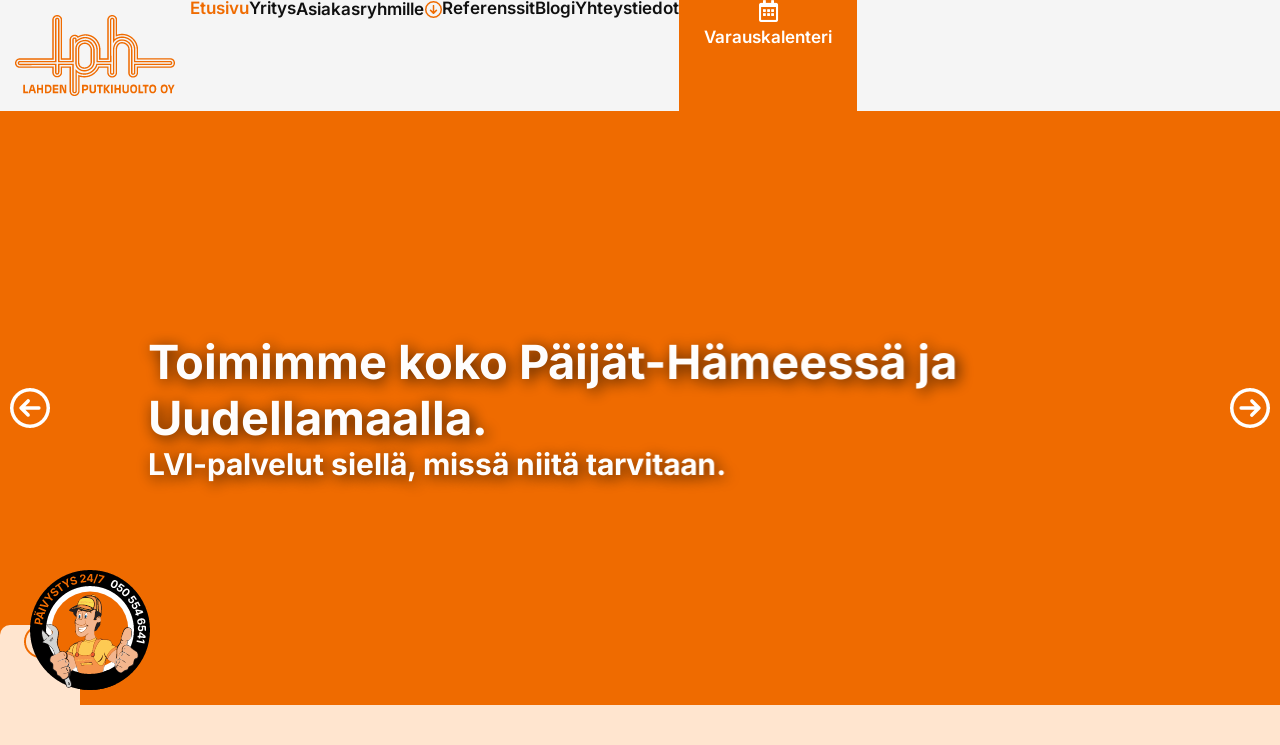

--- FILE ---
content_type: text/html; charset=UTF-8
request_url: https://www.lph.fi/
body_size: 37044
content:
<!doctype html>
<html lang="fi">
<head>
	<meta charset="UTF-8">
	<meta name="viewport" content="width=device-width, initial-scale=1">
	<link rel="profile" href="https://gmpg.org/xfn/11">
	<meta name='robots' content='index, follow, max-image-preview:large, max-snippet:-1, max-video-preview:-1' />
	<style>img:is([sizes="auto" i], [sizes^="auto," i]) { contain-intrinsic-size: 3000px 1500px }</style>
	
	<!-- This site is optimized with the Yoast SEO plugin v26.6 - https://yoast.com/wordpress/plugins/seo/ -->
	<title>Henkilökunta valmiina palvelukseen | Lahden Putkihuolto Oy</title>
	<meta name="description" content="Huolehdimme siitä, että vesi virtaa ja poistuu hallitusti, sisällä on mukavan lämmintä tai viileää, ja sisäilma pysyy laadukkaana." />
	<link rel="canonical" href="https://www.lph.fi/" />
	<meta property="og:locale" content="fi_FI" />
	<meta property="og:type" content="website" />
	<meta property="og:title" content="Henkilökunta valmiina palvelukseen | Lahden Putkihuolto Oy" />
	<meta property="og:description" content="Huolehdimme siitä, että vesi virtaa ja poistuu hallitusti, sisällä on mukavan lämmintä tai viileää, ja sisäilma pysyy laadukkaana." />
	<meta property="og:url" content="https://www.lph.fi/" />
	<meta property="og:site_name" content="Lahden Putkihuolto Oy" />
	<meta property="article:modified_time" content="2025-06-27T12:56:44+00:00" />
	<meta property="og:image" content="https://www.lph.fi/wp-content/uploads/2025/04/hero-1.jpg" />
	<meta property="og:image:width" content="1920" />
	<meta property="og:image:height" content="1080" />
	<meta property="og:image:type" content="image/jpeg" />
	<meta name="twitter:card" content="summary_large_image" />
	<meta name="twitter:title" content="Henkilökunta valmiina palvelukseen | Lahden Putkihuolto Oy" />
	<meta name="twitter:description" content="Huolehdimme siitä, että vesi virtaa ja poistuu hallitusti, sisällä on mukavan lämmintä tai viileää, ja sisäilma pysyy laadukkaana." />
	<meta name="twitter:image" content="https://www.lph.fi/wp-content/uploads/2025/04/hero-1.jpg" />
	<script type="application/ld+json" class="yoast-schema-graph">{"@context":"https://schema.org","@graph":[{"@type":"WebPage","@id":"https://www.lph.fi/","url":"https://www.lph.fi/","name":"Henkilökunta valmiina palvelukseen | Lahden Putkihuolto Oy","isPartOf":{"@id":"https://www.lph.fi/#website"},"about":{"@id":"https://www.lph.fi/#organization"},"primaryImageOfPage":{"@id":"https://www.lph.fi/#primaryimage"},"image":{"@id":"https://www.lph.fi/#primaryimage"},"thumbnailUrl":"https://www.lph.fi/wp-content/uploads/2025/04/hero-1.jpg","datePublished":"2022-02-01T06:58:23+00:00","dateModified":"2025-06-27T12:56:44+00:00","description":"Huolehdimme siitä, että vesi virtaa ja poistuu hallitusti, sisällä on mukavan lämmintä tai viileää, ja sisäilma pysyy laadukkaana.","breadcrumb":{"@id":"https://www.lph.fi/#breadcrumb"},"inLanguage":"fi","potentialAction":[{"@type":"ReadAction","target":["https://www.lph.fi/"]}]},{"@type":"ImageObject","inLanguage":"fi","@id":"https://www.lph.fi/#primaryimage","url":"https://www.lph.fi/wp-content/uploads/2025/04/hero-1.jpg","contentUrl":"https://www.lph.fi/wp-content/uploads/2025/04/hero-1.jpg","width":1920,"height":1080},{"@type":"BreadcrumbList","@id":"https://www.lph.fi/#breadcrumb","itemListElement":[{"@type":"ListItem","position":1,"name":"Etusivu"}]},{"@type":"WebSite","@id":"https://www.lph.fi/#website","url":"https://www.lph.fi/","name":"Lahden Putkihuolto Oy","description":"Henkilökunta valmiina palvelukseen","publisher":{"@id":"https://www.lph.fi/#organization"},"potentialAction":[{"@type":"SearchAction","target":{"@type":"EntryPoint","urlTemplate":"https://www.lph.fi/?s={search_term_string}"},"query-input":{"@type":"PropertyValueSpecification","valueRequired":true,"valueName":"search_term_string"}}],"inLanguage":"fi"},{"@type":"Organization","@id":"https://www.lph.fi/#organization","name":"Lahden Putkihuolto Oy","url":"https://www.lph.fi/","logo":{"@type":"ImageObject","inLanguage":"fi","@id":"https://www.lph.fi/#/schema/logo/image/","url":"https://www.lph.fi/wp-content/uploads/2022/02/logo.svg","contentUrl":"https://www.lph.fi/wp-content/uploads/2022/02/logo.svg","width":465.302,"height":95.911,"caption":"Lahden Putkihuolto Oy"},"image":{"@id":"https://www.lph.fi/#/schema/logo/image/"}}]}</script>
	<!-- / Yoast SEO plugin. -->


<link rel="alternate" type="application/rss+xml" title="Lahden Putkihuolto Oy &raquo; syöte" href="https://www.lph.fi/feed/" />
<link rel="alternate" type="application/rss+xml" title="Lahden Putkihuolto Oy &raquo; kommenttien syöte" href="https://www.lph.fi/comments/feed/" />
<link rel="alternate" type="application/rss+xml" title="Lahden Putkihuolto Oy &raquo; Etusivu kommenttien syöte" href="https://www.lph.fi/sample-page/feed/" />
<script>
window._wpemojiSettings = {"baseUrl":"https:\/\/s.w.org\/images\/core\/emoji\/16.0.1\/72x72\/","ext":".png","svgUrl":"https:\/\/s.w.org\/images\/core\/emoji\/16.0.1\/svg\/","svgExt":".svg","source":{"concatemoji":"https:\/\/www.lph.fi\/wp-includes\/js\/wp-emoji-release.min.js?ver=6.8.3"}};
/*! This file is auto-generated */
!function(s,n){var o,i,e;function c(e){try{var t={supportTests:e,timestamp:(new Date).valueOf()};sessionStorage.setItem(o,JSON.stringify(t))}catch(e){}}function p(e,t,n){e.clearRect(0,0,e.canvas.width,e.canvas.height),e.fillText(t,0,0);var t=new Uint32Array(e.getImageData(0,0,e.canvas.width,e.canvas.height).data),a=(e.clearRect(0,0,e.canvas.width,e.canvas.height),e.fillText(n,0,0),new Uint32Array(e.getImageData(0,0,e.canvas.width,e.canvas.height).data));return t.every(function(e,t){return e===a[t]})}function u(e,t){e.clearRect(0,0,e.canvas.width,e.canvas.height),e.fillText(t,0,0);for(var n=e.getImageData(16,16,1,1),a=0;a<n.data.length;a++)if(0!==n.data[a])return!1;return!0}function f(e,t,n,a){switch(t){case"flag":return n(e,"\ud83c\udff3\ufe0f\u200d\u26a7\ufe0f","\ud83c\udff3\ufe0f\u200b\u26a7\ufe0f")?!1:!n(e,"\ud83c\udde8\ud83c\uddf6","\ud83c\udde8\u200b\ud83c\uddf6")&&!n(e,"\ud83c\udff4\udb40\udc67\udb40\udc62\udb40\udc65\udb40\udc6e\udb40\udc67\udb40\udc7f","\ud83c\udff4\u200b\udb40\udc67\u200b\udb40\udc62\u200b\udb40\udc65\u200b\udb40\udc6e\u200b\udb40\udc67\u200b\udb40\udc7f");case"emoji":return!a(e,"\ud83e\udedf")}return!1}function g(e,t,n,a){var r="undefined"!=typeof WorkerGlobalScope&&self instanceof WorkerGlobalScope?new OffscreenCanvas(300,150):s.createElement("canvas"),o=r.getContext("2d",{willReadFrequently:!0}),i=(o.textBaseline="top",o.font="600 32px Arial",{});return e.forEach(function(e){i[e]=t(o,e,n,a)}),i}function t(e){var t=s.createElement("script");t.src=e,t.defer=!0,s.head.appendChild(t)}"undefined"!=typeof Promise&&(o="wpEmojiSettingsSupports",i=["flag","emoji"],n.supports={everything:!0,everythingExceptFlag:!0},e=new Promise(function(e){s.addEventListener("DOMContentLoaded",e,{once:!0})}),new Promise(function(t){var n=function(){try{var e=JSON.parse(sessionStorage.getItem(o));if("object"==typeof e&&"number"==typeof e.timestamp&&(new Date).valueOf()<e.timestamp+604800&&"object"==typeof e.supportTests)return e.supportTests}catch(e){}return null}();if(!n){if("undefined"!=typeof Worker&&"undefined"!=typeof OffscreenCanvas&&"undefined"!=typeof URL&&URL.createObjectURL&&"undefined"!=typeof Blob)try{var e="postMessage("+g.toString()+"("+[JSON.stringify(i),f.toString(),p.toString(),u.toString()].join(",")+"));",a=new Blob([e],{type:"text/javascript"}),r=new Worker(URL.createObjectURL(a),{name:"wpTestEmojiSupports"});return void(r.onmessage=function(e){c(n=e.data),r.terminate(),t(n)})}catch(e){}c(n=g(i,f,p,u))}t(n)}).then(function(e){for(var t in e)n.supports[t]=e[t],n.supports.everything=n.supports.everything&&n.supports[t],"flag"!==t&&(n.supports.everythingExceptFlag=n.supports.everythingExceptFlag&&n.supports[t]);n.supports.everythingExceptFlag=n.supports.everythingExceptFlag&&!n.supports.flag,n.DOMReady=!1,n.readyCallback=function(){n.DOMReady=!0}}).then(function(){return e}).then(function(){var e;n.supports.everything||(n.readyCallback(),(e=n.source||{}).concatemoji?t(e.concatemoji):e.wpemoji&&e.twemoji&&(t(e.twemoji),t(e.wpemoji)))}))}((window,document),window._wpemojiSettings);
</script>

<link rel='stylesheet' id='hello-elementor-theme-style-css' href='https://www.lph.fi/wp-content/themes/hello-elementor/assets/css/theme.css?ver=3.4.5' media='all' />
<link rel='stylesheet' id='jet-menu-hello-css' href='https://www.lph.fi/wp-content/plugins/jet-menu/integration/themes/hello-elementor/assets/css/style.css?ver=2.4.18' media='all' />
<style id='wp-emoji-styles-inline-css'>

	img.wp-smiley, img.emoji {
		display: inline !important;
		border: none !important;
		box-shadow: none !important;
		height: 1em !important;
		width: 1em !important;
		margin: 0 0.07em !important;
		vertical-align: -0.1em !important;
		background: none !important;
		padding: 0 !important;
	}
</style>
<style id='gutenberg-content-editor-style-inline-css'>
.wp-block-create-block-content-commands{background-color:#21759b;color:#fff;padding:2px}.block-editor-block-toolbar .dashicons-admin-generic,.dashicons-screenoptions.seoaic-icon{background-color:#000;background-image:url(/wp-content/plugins/seoai-client/gutenberg/content-editor/build/content-editor/../images/s-logo.88bc4401.png)!important;background-position:center 5px;background-repeat:no-repeat;background-size:60%;height:28px;width:28px}.block-editor-block-toolbar .dashicons-admin-generic:before,.dashicons-screenoptions.seoaic-icon:before{content:""!important}

</style>
<style id='seoaic-faq-block-style-inline-css'>
.wp-block-create-block-content-commands{background-color:#21759b;color:#fff;padding:2px}

</style>
<style id='seoaic-generate-image-block-style-inline-css'>
.seoaic-generated-image-section img{max-width:100%}

</style>
<style id='seoaic-multistep-lead-block-style-inline-css'>


</style>
<style id='seoaic-interactive-article-block-style-inline-css'>
.seoaic-ia .wp-block-post-content{position:relative}.seoaic-ia .seoaic-interactive-article-block~*{left:-300px;opacity:0;position:absolute}.seoaic-ia .seoaic-interactive-article-block~.show-animate{animation-duration:.5s;animation-fill-mode:forwards;animation-name:show-animate;position:relative}.seoaic-ia .seoaic-interactive-article-block .seoaic-ia-buttons-content{display:flex;flex-wrap:wrap;gap:5px}.seoaic-ia .seoaic-interactive-article-block .seoaic-ia-buttons-content button{border-style:solid;cursor:pointer;padding:15px;transition:all .2s linear}.seoaic-ia .seoaic-interactive-article-block .seoaic-ia-buttons-content button:not([disabled]):hover{box-shadow:2px 2px 3px 1px #000}.seoaic-ia .seoaic-interactive-article-block .seoaic-ia-buttons-content button:disabled{opacity:.5;pointer-events:none}.seoaic-ia .seoaic-interactive-article-block .seoaic-ia-multi-items-wrapper{display:flex;flex-wrap:wrap;gap:5px;margin:1rem 0}.seoaic-ia .seoaic-interactive-article-block .seoaic-ia-multi-item{border-style:solid;cursor:pointer;display:flex;margin:0;padding:15px;-webkit-user-select:none;-moz-user-select:none;user-select:none}.seoaic-ia .seoaic-interactive-article-block .seoaic-ia-textarea-content textarea{background:#fff;border:0;box-shadow:inset 0 2px 6px 0 rgba(0,0,0,.11);box-sizing:border-box;height:80px;margin:0;outline:unset;padding:20px;width:100%}@keyframes show-animate{0%{left:-300px;opacity:0}to{left:0;opacity:1}}.seoaic-ia-inactive-message:before{background-color:rgba(255,0,0,.1);border:1px solid #ffb5b6;border-left:4px solid #d63638;border-radius:5px;content:attr(data-text);display:block;padding:5px 12px}

</style>
<link rel='stylesheet' id='jet-engine-frontend-css' href='https://www.lph.fi/wp-content/plugins/jet-engine/assets/css/frontend.css?ver=3.8.1.1' media='all' />
<style id='global-styles-inline-css'>
:root{--wp--preset--aspect-ratio--square: 1;--wp--preset--aspect-ratio--4-3: 4/3;--wp--preset--aspect-ratio--3-4: 3/4;--wp--preset--aspect-ratio--3-2: 3/2;--wp--preset--aspect-ratio--2-3: 2/3;--wp--preset--aspect-ratio--16-9: 16/9;--wp--preset--aspect-ratio--9-16: 9/16;--wp--preset--color--black: #000000;--wp--preset--color--cyan-bluish-gray: #abb8c3;--wp--preset--color--white: #ffffff;--wp--preset--color--pale-pink: #f78da7;--wp--preset--color--vivid-red: #cf2e2e;--wp--preset--color--luminous-vivid-orange: #ff6900;--wp--preset--color--luminous-vivid-amber: #fcb900;--wp--preset--color--light-green-cyan: #7bdcb5;--wp--preset--color--vivid-green-cyan: #00d084;--wp--preset--color--pale-cyan-blue: #8ed1fc;--wp--preset--color--vivid-cyan-blue: #0693e3;--wp--preset--color--vivid-purple: #9b51e0;--wp--preset--gradient--vivid-cyan-blue-to-vivid-purple: linear-gradient(135deg,rgba(6,147,227,1) 0%,rgb(155,81,224) 100%);--wp--preset--gradient--light-green-cyan-to-vivid-green-cyan: linear-gradient(135deg,rgb(122,220,180) 0%,rgb(0,208,130) 100%);--wp--preset--gradient--luminous-vivid-amber-to-luminous-vivid-orange: linear-gradient(135deg,rgba(252,185,0,1) 0%,rgba(255,105,0,1) 100%);--wp--preset--gradient--luminous-vivid-orange-to-vivid-red: linear-gradient(135deg,rgba(255,105,0,1) 0%,rgb(207,46,46) 100%);--wp--preset--gradient--very-light-gray-to-cyan-bluish-gray: linear-gradient(135deg,rgb(238,238,238) 0%,rgb(169,184,195) 100%);--wp--preset--gradient--cool-to-warm-spectrum: linear-gradient(135deg,rgb(74,234,220) 0%,rgb(151,120,209) 20%,rgb(207,42,186) 40%,rgb(238,44,130) 60%,rgb(251,105,98) 80%,rgb(254,248,76) 100%);--wp--preset--gradient--blush-light-purple: linear-gradient(135deg,rgb(255,206,236) 0%,rgb(152,150,240) 100%);--wp--preset--gradient--blush-bordeaux: linear-gradient(135deg,rgb(254,205,165) 0%,rgb(254,45,45) 50%,rgb(107,0,62) 100%);--wp--preset--gradient--luminous-dusk: linear-gradient(135deg,rgb(255,203,112) 0%,rgb(199,81,192) 50%,rgb(65,88,208) 100%);--wp--preset--gradient--pale-ocean: linear-gradient(135deg,rgb(255,245,203) 0%,rgb(182,227,212) 50%,rgb(51,167,181) 100%);--wp--preset--gradient--electric-grass: linear-gradient(135deg,rgb(202,248,128) 0%,rgb(113,206,126) 100%);--wp--preset--gradient--midnight: linear-gradient(135deg,rgb(2,3,129) 0%,rgb(40,116,252) 100%);--wp--preset--font-size--small: 13px;--wp--preset--font-size--medium: 20px;--wp--preset--font-size--large: 36px;--wp--preset--font-size--x-large: 42px;--wp--preset--spacing--20: 0.44rem;--wp--preset--spacing--30: 0.67rem;--wp--preset--spacing--40: 1rem;--wp--preset--spacing--50: 1.5rem;--wp--preset--spacing--60: 2.25rem;--wp--preset--spacing--70: 3.38rem;--wp--preset--spacing--80: 5.06rem;--wp--preset--shadow--natural: 6px 6px 9px rgba(0, 0, 0, 0.2);--wp--preset--shadow--deep: 12px 12px 50px rgba(0, 0, 0, 0.4);--wp--preset--shadow--sharp: 6px 6px 0px rgba(0, 0, 0, 0.2);--wp--preset--shadow--outlined: 6px 6px 0px -3px rgba(255, 255, 255, 1), 6px 6px rgba(0, 0, 0, 1);--wp--preset--shadow--crisp: 6px 6px 0px rgba(0, 0, 0, 1);}:root { --wp--style--global--content-size: 800px;--wp--style--global--wide-size: 1200px; }:where(body) { margin: 0; }.wp-site-blocks > .alignleft { float: left; margin-right: 2em; }.wp-site-blocks > .alignright { float: right; margin-left: 2em; }.wp-site-blocks > .aligncenter { justify-content: center; margin-left: auto; margin-right: auto; }:where(.wp-site-blocks) > * { margin-block-start: 24px; margin-block-end: 0; }:where(.wp-site-blocks) > :first-child { margin-block-start: 0; }:where(.wp-site-blocks) > :last-child { margin-block-end: 0; }:root { --wp--style--block-gap: 24px; }:root :where(.is-layout-flow) > :first-child{margin-block-start: 0;}:root :where(.is-layout-flow) > :last-child{margin-block-end: 0;}:root :where(.is-layout-flow) > *{margin-block-start: 24px;margin-block-end: 0;}:root :where(.is-layout-constrained) > :first-child{margin-block-start: 0;}:root :where(.is-layout-constrained) > :last-child{margin-block-end: 0;}:root :where(.is-layout-constrained) > *{margin-block-start: 24px;margin-block-end: 0;}:root :where(.is-layout-flex){gap: 24px;}:root :where(.is-layout-grid){gap: 24px;}.is-layout-flow > .alignleft{float: left;margin-inline-start: 0;margin-inline-end: 2em;}.is-layout-flow > .alignright{float: right;margin-inline-start: 2em;margin-inline-end: 0;}.is-layout-flow > .aligncenter{margin-left: auto !important;margin-right: auto !important;}.is-layout-constrained > .alignleft{float: left;margin-inline-start: 0;margin-inline-end: 2em;}.is-layout-constrained > .alignright{float: right;margin-inline-start: 2em;margin-inline-end: 0;}.is-layout-constrained > .aligncenter{margin-left: auto !important;margin-right: auto !important;}.is-layout-constrained > :where(:not(.alignleft):not(.alignright):not(.alignfull)){max-width: var(--wp--style--global--content-size);margin-left: auto !important;margin-right: auto !important;}.is-layout-constrained > .alignwide{max-width: var(--wp--style--global--wide-size);}body .is-layout-flex{display: flex;}.is-layout-flex{flex-wrap: wrap;align-items: center;}.is-layout-flex > :is(*, div){margin: 0;}body .is-layout-grid{display: grid;}.is-layout-grid > :is(*, div){margin: 0;}body{padding-top: 0px;padding-right: 0px;padding-bottom: 0px;padding-left: 0px;}a:where(:not(.wp-element-button)){text-decoration: underline;}:root :where(.wp-element-button, .wp-block-button__link){background-color: #32373c;border-width: 0;color: #fff;font-family: inherit;font-size: inherit;line-height: inherit;padding: calc(0.667em + 2px) calc(1.333em + 2px);text-decoration: none;}.has-black-color{color: var(--wp--preset--color--black) !important;}.has-cyan-bluish-gray-color{color: var(--wp--preset--color--cyan-bluish-gray) !important;}.has-white-color{color: var(--wp--preset--color--white) !important;}.has-pale-pink-color{color: var(--wp--preset--color--pale-pink) !important;}.has-vivid-red-color{color: var(--wp--preset--color--vivid-red) !important;}.has-luminous-vivid-orange-color{color: var(--wp--preset--color--luminous-vivid-orange) !important;}.has-luminous-vivid-amber-color{color: var(--wp--preset--color--luminous-vivid-amber) !important;}.has-light-green-cyan-color{color: var(--wp--preset--color--light-green-cyan) !important;}.has-vivid-green-cyan-color{color: var(--wp--preset--color--vivid-green-cyan) !important;}.has-pale-cyan-blue-color{color: var(--wp--preset--color--pale-cyan-blue) !important;}.has-vivid-cyan-blue-color{color: var(--wp--preset--color--vivid-cyan-blue) !important;}.has-vivid-purple-color{color: var(--wp--preset--color--vivid-purple) !important;}.has-black-background-color{background-color: var(--wp--preset--color--black) !important;}.has-cyan-bluish-gray-background-color{background-color: var(--wp--preset--color--cyan-bluish-gray) !important;}.has-white-background-color{background-color: var(--wp--preset--color--white) !important;}.has-pale-pink-background-color{background-color: var(--wp--preset--color--pale-pink) !important;}.has-vivid-red-background-color{background-color: var(--wp--preset--color--vivid-red) !important;}.has-luminous-vivid-orange-background-color{background-color: var(--wp--preset--color--luminous-vivid-orange) !important;}.has-luminous-vivid-amber-background-color{background-color: var(--wp--preset--color--luminous-vivid-amber) !important;}.has-light-green-cyan-background-color{background-color: var(--wp--preset--color--light-green-cyan) !important;}.has-vivid-green-cyan-background-color{background-color: var(--wp--preset--color--vivid-green-cyan) !important;}.has-pale-cyan-blue-background-color{background-color: var(--wp--preset--color--pale-cyan-blue) !important;}.has-vivid-cyan-blue-background-color{background-color: var(--wp--preset--color--vivid-cyan-blue) !important;}.has-vivid-purple-background-color{background-color: var(--wp--preset--color--vivid-purple) !important;}.has-black-border-color{border-color: var(--wp--preset--color--black) !important;}.has-cyan-bluish-gray-border-color{border-color: var(--wp--preset--color--cyan-bluish-gray) !important;}.has-white-border-color{border-color: var(--wp--preset--color--white) !important;}.has-pale-pink-border-color{border-color: var(--wp--preset--color--pale-pink) !important;}.has-vivid-red-border-color{border-color: var(--wp--preset--color--vivid-red) !important;}.has-luminous-vivid-orange-border-color{border-color: var(--wp--preset--color--luminous-vivid-orange) !important;}.has-luminous-vivid-amber-border-color{border-color: var(--wp--preset--color--luminous-vivid-amber) !important;}.has-light-green-cyan-border-color{border-color: var(--wp--preset--color--light-green-cyan) !important;}.has-vivid-green-cyan-border-color{border-color: var(--wp--preset--color--vivid-green-cyan) !important;}.has-pale-cyan-blue-border-color{border-color: var(--wp--preset--color--pale-cyan-blue) !important;}.has-vivid-cyan-blue-border-color{border-color: var(--wp--preset--color--vivid-cyan-blue) !important;}.has-vivid-purple-border-color{border-color: var(--wp--preset--color--vivid-purple) !important;}.has-vivid-cyan-blue-to-vivid-purple-gradient-background{background: var(--wp--preset--gradient--vivid-cyan-blue-to-vivid-purple) !important;}.has-light-green-cyan-to-vivid-green-cyan-gradient-background{background: var(--wp--preset--gradient--light-green-cyan-to-vivid-green-cyan) !important;}.has-luminous-vivid-amber-to-luminous-vivid-orange-gradient-background{background: var(--wp--preset--gradient--luminous-vivid-amber-to-luminous-vivid-orange) !important;}.has-luminous-vivid-orange-to-vivid-red-gradient-background{background: var(--wp--preset--gradient--luminous-vivid-orange-to-vivid-red) !important;}.has-very-light-gray-to-cyan-bluish-gray-gradient-background{background: var(--wp--preset--gradient--very-light-gray-to-cyan-bluish-gray) !important;}.has-cool-to-warm-spectrum-gradient-background{background: var(--wp--preset--gradient--cool-to-warm-spectrum) !important;}.has-blush-light-purple-gradient-background{background: var(--wp--preset--gradient--blush-light-purple) !important;}.has-blush-bordeaux-gradient-background{background: var(--wp--preset--gradient--blush-bordeaux) !important;}.has-luminous-dusk-gradient-background{background: var(--wp--preset--gradient--luminous-dusk) !important;}.has-pale-ocean-gradient-background{background: var(--wp--preset--gradient--pale-ocean) !important;}.has-electric-grass-gradient-background{background: var(--wp--preset--gradient--electric-grass) !important;}.has-midnight-gradient-background{background: var(--wp--preset--gradient--midnight) !important;}.has-small-font-size{font-size: var(--wp--preset--font-size--small) !important;}.has-medium-font-size{font-size: var(--wp--preset--font-size--medium) !important;}.has-large-font-size{font-size: var(--wp--preset--font-size--large) !important;}.has-x-large-font-size{font-size: var(--wp--preset--font-size--x-large) !important;}
:root :where(.wp-block-pullquote){font-size: 1.5em;line-height: 1.6;}
</style>
<link rel='stylesheet' id='seoaic_front_main_css-css' href='https://www.lph.fi/wp-content/plugins/seoai-client/assets/css/front.min.css?ver=2.21.20' media='all' />
<style id='seoaic_front_main_css-inline-css'>

            .seoaic-multistep-form {
                border-radius: 0px !important;
                border: 0px solid #000 !important;
            }

            .seoaic-multistep-form .seoaic-ms-chat-header {
                background: #000;
                color: #fff;
            }

            .seoaic-multistep-form .seoaic-ms-steps-wrapper {
                background-color: #fff !important;
            }

            div.seoaic-multistep-form .seoaic-ms-step-question {
                background: #fff;
                color: #100717;
                font-size: 13px;
                border-radius: 0px;
                border: 0px solid #000 !important;
            }

            .seoaic-multistep-form .seoaic-ms-text-message-wrapper {
                background: #fff;
                color: #100717;
                font-size: 13px ;
                border-radius: 0px;
                border: 0px solid #000;
            }
            .seoaic-multistep-form .seoaic-ms-multi-items-wrapper label {
                background: #fff;
                color: #100717;
                font-size: 13px;
                border-radius: 0px;
                border: 0px solid #000;
            }

            .seoaic-multistep-form .seoaic-ms-textarea-content textarea {
                border-radius: 0px;
                outline: 1px solid #fff;
            }

            .seoaic-multistep-form .seoaic-ms-contact-fields-wrapper {
                background: #fff;
                border-radius: 0px;
                border: 0px solid #000;
            }

            .seoaic-multistep-form .seoaic-ms-contact-field {
                border-radius: 0px;
                outline: 1px solid #fff;
                font-size: 13px;
            }

            .seoaic-multistep-form .seoaic-ms-contact-field-content label {
                color: #100717;
                font-size: 13px;
            }

            .seoaic-multistep-form .seoaic-ms-buttons-wrapper button {
                background: #fff !important;
                color: #100717 !important;
                font-size: 13px !important;
                border-radius: 0px !important;
                border: 0px solid #000 !important;
            }

            .seoaic-multistep-form .seoaic-ms-answer-item {
                background: #fff;
                color: #100717;
                font-size: 13px;
                border-radius: 0px;
                border: 0px solid #000;
            }

            .seoaic-multistep-form .seoaic-ms-bot-icon.show {
                background-color: #000;
                background-size: 100% 100%;
                background-position: center center;
                background-repeat: no-repeat;
                border-radius: 0px;
                border: 0px solid #000;
                width: 46px;
                height: 46px;
                left: 0;
                box-sizing: content-box;
            }

            .seoaic-multistep-form .seoaic-multistep-progress {
                height: 5px;
                background-color: #000;
            }

            .seoaic-ms-open,
            .seoaic-ms-closed-msg {
                background-color: #000;
                color: #fff;
            }

            .seoaic-ms-closed-msg-close-icon {
                color: #fff;
            }

            .seoaic-ms-clised-msg-connector {
                background-color: #000;
            }
        


            .seoaic-ia-buttons-content button {
                background: #fff;
                color: #100717;
                font-size: 13px;
                border-radius: 0px;
                border: 0px solid #000;
            }

            .seoaic-ia-multi-items-wrapper label {
                background: #fff;
                color: #100717;
                font-size: 13px;
                border-radius: 0px;
                border: 0px solid #000;
            }

            .seoaic-ia-textarea-content textarea {
                border-radius: 0px;
                outline: 1px solid #fff;
            }

        
</style>
<link rel='stylesheet' id='dashicons-css' href='https://www.lph.fi/wp-includes/css/dashicons.min.css?ver=6.8.3' media='all' />
<link rel='stylesheet' id='cmplz-general-css' href='https://www.lph.fi/wp-content/plugins/complianz-gdpr-premium/assets/css/cookieblocker.min.css?ver=1761974196' media='all' />
<link rel='stylesheet' id='hello-elementor-css' href='https://www.lph.fi/wp-content/themes/hello-elementor/assets/css/reset.css?ver=3.4.5' media='all' />
<link rel='stylesheet' id='hello-elementor-header-footer-css' href='https://www.lph.fi/wp-content/themes/hello-elementor/assets/css/header-footer.css?ver=3.4.5' media='all' />
<link rel='stylesheet' id='elementor-frontend-css' href='https://www.lph.fi/wp-content/uploads/elementor/css/custom-frontend.min.css?ver=1766127471' media='all' />
<link rel='stylesheet' id='elementor-post-5-css' href='https://www.lph.fi/wp-content/uploads/elementor/css/post-5.css?ver=1766127471' media='all' />
<link rel='stylesheet' id='jet-menu-public-styles-css' href='https://www.lph.fi/wp-content/plugins/jet-menu/assets/public/css/public.css?ver=2.4.18' media='all' />
<link rel='stylesheet' id='widget-image-css' href='https://www.lph.fi/wp-content/plugins/elementor/assets/css/widget-image.min.css?ver=3.33.6' media='all' />
<link rel='stylesheet' id='widget-heading-css' href='https://www.lph.fi/wp-content/plugins/elementor/assets/css/widget-heading.min.css?ver=3.33.6' media='all' />
<link rel='stylesheet' id='e-sticky-css' href='https://www.lph.fi/wp-content/plugins/elementor-pro/assets/css/modules/sticky.min.css?ver=3.33.2' media='all' />
<link rel='stylesheet' id='e-animation-fadeInLeft-css' href='https://www.lph.fi/wp-content/plugins/elementor/assets/lib/animations/styles/fadeInLeft.min.css?ver=3.33.6' media='all' />
<link rel='stylesheet' id='widget-icon-list-css' href='https://www.lph.fi/wp-content/uploads/elementor/css/custom-widget-icon-list.min.css?ver=1766127471' media='all' />
<link rel='stylesheet' id='widget-social-icons-css' href='https://www.lph.fi/wp-content/plugins/elementor/assets/css/widget-social-icons.min.css?ver=3.33.6' media='all' />
<link rel='stylesheet' id='e-apple-webkit-css' href='https://www.lph.fi/wp-content/uploads/elementor/css/custom-apple-webkit.min.css?ver=1766127471' media='all' />
<link rel='stylesheet' id='e-animation-bounceInLeft-css' href='https://www.lph.fi/wp-content/plugins/elementor/assets/lib/animations/styles/bounceInLeft.min.css?ver=3.33.6' media='all' />
<link rel='stylesheet' id='jet-blocks-css' href='https://www.lph.fi/wp-content/uploads/elementor/css/custom-jet-blocks.css?ver=1.3.22' media='all' />
<link rel='stylesheet' id='elementor-icons-css' href='https://www.lph.fi/wp-content/plugins/elementor/assets/lib/eicons/css/elementor-icons.min.css?ver=5.44.0' media='all' />
<link rel='stylesheet' id='amelia-elementor-widget-font-css' href='https://www.lph.fi/wp-content/plugins/ameliabooking/public/css/frontend/elementor.css?ver=8.7' media='all' />
<link rel='stylesheet' id='swiper-css' href='https://www.lph.fi/wp-content/plugins/elementor/assets/lib/swiper/v8/css/swiper.min.css?ver=8.4.5' media='all' />
<link rel='stylesheet' id='e-swiper-css' href='https://www.lph.fi/wp-content/plugins/elementor/assets/css/conditionals/e-swiper.min.css?ver=3.33.6' media='all' />
<link rel='stylesheet' id='widget-nested-carousel-css' href='https://www.lph.fi/wp-content/plugins/elementor-pro/assets/css/widget-nested-carousel.min.css?ver=3.33.2' media='all' />
<link rel='stylesheet' id='e-animation-fadeInRight-css' href='https://www.lph.fi/wp-content/plugins/elementor/assets/lib/animations/styles/fadeInRight.min.css?ver=3.33.6' media='all' />
<link rel='stylesheet' id='e-animation-fadeInUp-css' href='https://www.lph.fi/wp-content/plugins/elementor/assets/lib/animations/styles/fadeInUp.min.css?ver=3.33.6' media='all' />
<link rel='stylesheet' id='elementor-post-2-css' href='https://www.lph.fi/wp-content/uploads/elementor/css/post-2.css?ver=1766127472' media='all' />
<link rel='stylesheet' id='elementor-post-29-css' href='https://www.lph.fi/wp-content/uploads/elementor/css/post-29.css?ver=1766127472' media='all' />
<link rel='stylesheet' id='elementor-post-31-css' href='https://www.lph.fi/wp-content/uploads/elementor/css/post-31.css?ver=1766127472' media='all' />
<link rel='stylesheet' id='hello-elementor-child-style-css' href='https://www.lph.fi/wp-content/themes/hello-theme-child-master/style.css?ver=1.0.0' media='all' />
<link rel='stylesheet' id='elementor-gf-local-inter-css' href='https://www.lph.fi/wp-content/uploads/elementor/google-fonts/css/inter.css?ver=1751405690' media='all' />
<link rel='stylesheet' id='elementor-icons-shared-0-css' href='https://www.lph.fi/wp-content/plugins/elementor/assets/lib/font-awesome/css/fontawesome.min.css?ver=5.15.3' media='all' />
<link rel='stylesheet' id='elementor-icons-fa-solid-css' href='https://www.lph.fi/wp-content/plugins/elementor/assets/lib/font-awesome/css/solid.min.css?ver=5.15.3' media='all' />
<link rel='stylesheet' id='elementor-icons-fa-regular-css' href='https://www.lph.fi/wp-content/plugins/elementor/assets/lib/font-awesome/css/regular.min.css?ver=5.15.3' media='all' />
<link rel='stylesheet' id='elementor-icons-fa-brands-css' href='https://www.lph.fi/wp-content/plugins/elementor/assets/lib/font-awesome/css/brands.min.css?ver=5.15.3' media='all' />
<script src="https://www.lph.fi/wp-includes/js/jquery/jquery.min.js?ver=3.7.1" id="jquery-core-js"></script>
<script src="https://www.lph.fi/wp-includes/js/jquery/jquery-migrate.min.js?ver=3.4.1" id="jquery-migrate-js"></script>
<link rel="https://api.w.org/" href="https://www.lph.fi/wp-json/" /><link rel="alternate" title="JSON" type="application/json" href="https://www.lph.fi/wp-json/wp/v2/pages/2" /><link rel="EditURI" type="application/rsd+xml" title="RSD" href="https://www.lph.fi/xmlrpc.php?rsd" />
<meta name="generator" content="WordPress 6.8.3" />
<link rel='shortlink' href='https://www.lph.fi/' />
<link rel="alternate" title="oEmbed (JSON)" type="application/json+oembed" href="https://www.lph.fi/wp-json/oembed/1.0/embed?url=https%3A%2F%2Fwww.lph.fi%2F" />
<link rel="alternate" title="oEmbed (XML)" type="text/xml+oembed" href="https://www.lph.fi/wp-json/oembed/1.0/embed?url=https%3A%2F%2Fwww.lph.fi%2F&#038;format=xml" />
<meta name="google-site-verification" content="3tgR97IUUz5CldVlcTdWnyVRzi2sAf0OFR19Qtv3A2g" />
			<style>.cmplz-hidden {
					display: none !important;
				}</style><script>

	/*  Odotetaan että sivu on latautunut */
jQuery(document).ready(function () {
    /* Lisätään dynaaminen copyright vuosi tyhjään html-elementtiin */
    if (jQuery("#copyright-year").length) {
        jQuery("#copyright-year").html(new Date().getFullYear());
    }
});


</script>
<script>
	function scrollToTop(){
  window.scrollTo({top: 0, behavior: 'smooth'});
}
	
jQuery(document).ready(function() {
    jQuery("body").on("click", "#scrollToTop", function(e) { 
			
    	scrollToTop();
      
    });
  });
</script>
<meta name="color-scheme" content="light only">
<link rel="icon" type="image/png" href="/favicon-96x96.png" sizes="96x96" />
<link rel="icon" type="image/svg+xml" href="/favicon.svg" />
<link rel="shortcut icon" href="/favicon.ico" />
<link rel="apple-touch-icon" sizes="180x180" href="/apple-touch-icon.png" />
<meta name="apple-mobile-web-app-title" content="Lahden Putkihuolto Oy" />
<link rel="manifest" href="/site.webmanifest" />
<!-- Meta Pixel Code -->
<script>
!function(f,b,e,v,n,t,s)
{if(f.fbq)return;n=f.fbq=function(){n.callMethod?
n.callMethod.apply(n,arguments):n.queue.push(arguments)};
if(!f._fbq)f._fbq=n;n.push=n;n.loaded=!0;n.version='2.0';
n.queue=[];t=b.createElement(e);t.async=!0;
t.src=v;s=b.getElementsByTagName(e)[0];
s.parentNode.insertBefore(t,s)}(window, document,'script',
'https://connect.facebook.net/en_US/fbevents.js');
fbq('init', '621784083878350');
fbq('track', 'PageView');
</script>
<noscript><img height="1" width="1" style="display:none"
src="https://www.facebook.com/tr?id=621784083878350&ev=PageView&noscript=1"
/></noscript>
<!-- End Meta Pixel Code -->
<meta name="format-detection" content="telephone=no">
<script>
document.addEventListener("scroll", () => {

let element = document.querySelectorAll(".top");

  let classList = element.classList;

	if (window.scrollY>=10){
  for (const top of element) {
top.classList.add('scroll');
}

  }
  else {
      for (const top of element) {
top.classList.remove('scroll');
}

  }
});	</script>
			<style>
				.e-con.e-parent:nth-of-type(n+4):not(.e-lazyloaded):not(.e-no-lazyload),
				.e-con.e-parent:nth-of-type(n+4):not(.e-lazyloaded):not(.e-no-lazyload) * {
					background-image: none !important;
				}
				@media screen and (max-height: 1024px) {
					.e-con.e-parent:nth-of-type(n+3):not(.e-lazyloaded):not(.e-no-lazyload),
					.e-con.e-parent:nth-of-type(n+3):not(.e-lazyloaded):not(.e-no-lazyload) * {
						background-image: none !important;
					}
				}
				@media screen and (max-height: 640px) {
					.e-con.e-parent:nth-of-type(n+2):not(.e-lazyloaded):not(.e-no-lazyload),
					.e-con.e-parent:nth-of-type(n+2):not(.e-lazyloaded):not(.e-no-lazyload) * {
						background-image: none !important;
					}
				}
			</style>
			<link rel="icon" href="https://www.lph.fi/wp-content/uploads/2022/02/favicon1.svg" sizes="32x32" />
<link rel="icon" href="https://www.lph.fi/wp-content/uploads/2022/02/favicon1.svg" sizes="192x192" />
<link rel="apple-touch-icon" href="https://www.lph.fi/wp-content/uploads/2022/02/favicon1.svg" />
<meta name="msapplication-TileImage" content="https://www.lph.fi/wp-content/uploads/2022/02/favicon1.svg" />
		<style id="wp-custom-css">
			/* ajanvaraus kalenteri 
@media (max-width: 430px) {
.am-fs__info.am-fs__main-content {
  min-height: 900px !important;
}

#amelia-container {
  min-height: 1000px !important;
}
}
@media (min-width: 431px){
.am-fs__info.am-fs__main-content {
  min-height: 650px !important;
}

#amelia-container {
  min-height: 750px !important;
  }
}

@media (min-width: 640px){
.am-fs__info.am-fs__main-content {
  min-height: 950px !important;
}

#amelia-container {
  min-height: 1050px !important;
  }
  }
@media (min-width: 690px){
.am-fs__info.am-fs__main-content {
  min-height: 650px !important;
}

#amelia-container {
  min-height: 750px !important;
  }
}*/
.amelia-v2-booking #amelia-container .am-checkbox-wrapper .el-checkbox__inner::after {
border-color: #ef6b00!important;
}
.am-fs__congrats-info-app-service, .am-fs__congrats-info-app-employee {
  display: none!important;  
}
@media (max-width: 690px){
.page-id-666 .paivystys-nappi {
	display: none;
}
}
/* a white */
.a-white a {
    color: #ffffff;
}

/* Teksti maalauksen värin muuttaminen */
::selection {
    background-color: var(--e-global-color-secondary);
    color: var(--e-global-color-text);
}

/* Firefox tarvitsee oman määrityksen */
::-moz-selection {
    background-color: var(--e-global-color-secondary);
    color: var(--e-global-color-text);
}

/* Breadcrumbs */
.jet-breadcrumbs__item-sep {
    display: flex;
}

/* Hero */
.hero-arrow {
	position: absolute;
	bottom: 0;
}

/* Equal Heigt -disable mobile */
@media only screen and (max-width: 767px) {
     .e-loop-item > .e-con { 
             height: auto !important; }
}

@media only screen and (max-width: 767px) {
     .elementor-loop-container .elementor-grid, .elementor-loop-container { 
    display: flex !important;
    flex-direction: column !important;
    } 
}

/* Mobile Menu linkki full width */
a.mobile-link.mobile-top-level-link {
    width: 100%;
}

/* Button */
.elementor-button-icon {
    display: flex;
}

.elementor-button-text {
	text-align: left;
}

.elementor-social-icon:hover {
	opacity: 1 !important;
}

.elementor-button-content-wrapper {
	align-items: center !important;
}

.elementor-button-icon svg {
    width: 2.7em;
}

/* Body
@media (max-width: 767px) {
body	{
    padding-left: 8px !important;
    padding-right: 8px !important;
    padding-bottom: 8px !important;
}
}
 
body {
    padding-left: 15px;
    padding-right: 15px;
    padding-bottom: 15px;
}
*/

body {
    max-width: 2560px;
    margin: 0 auto;
}


/* Add color */
.addcolor {
	color: var(--e-global-color-secondary) !important;
}


/* Heading link */
.headinglink {
    font-family: var(--e-global-typography-primary-font-family) !important;
}

/* Menu Focus */
.elementor-item:focus {
    background-color: #ffffff00 !important;
}

/* Copy */
#copy a {
    color: #ffffff;
}

/* Somekuvakkeet */
.somekuvakkeet {
    position: fixed;
    bottom: 35px;
    Right: 35px;
    z-index: 999;
}

/* Bulleted list */
.elementor-widget-text-editor ul {
    padding-left: 20px;
}

.elementor-widget-text-editor ul li::marker {
    color: var(--e-global-color-secondary);
}

.elementor-widget-text-editor ul {
	margin-bottom: 25px;
}

/* Complianz */
.cmplz-btn {
    font-weight: 500 !important;
        font-family: var( --e-global-typography-primary-font-family ), Sans-serif;
}

#cmplz-document {
    max-width: 100%;
    font-family: var( --e-global-typography-text-font-family ), Sans-serif;
}

/* Ankkuri - Scroll padding */
html {scroll-padding-top: 230px;}
@media (max-width:1024px) {html {scroll-padding-top: 130px;}}
@media (max-width:768px) {html {scroll-padding-top: 90px;}}

/* Lomake */
.elementor-form .elementor-field:not( .elementor-form .elementor-field-type-recaptcha_v3 .elementor-field) {
    padding: 17px 25px;
}


/* Osioiden paddingit ja marginit */
:root {
    --osioilma-pc: 85px;
    --osioilma-laptop: 70px;
    --osioilma-tablet: 60px;
    --osioilma-mobile: 40px;
}

@media (min-width: 1367px) { 
    .osiopaddingtop {
    padding-top: var(--osioilma-pc);
}
}

@media (min-width: 1025px) and (max-width: 1366px) {
.osiopaddingtop {
    padding-top: var(--osioilma-laptop) !important;
}
}

@media (min-width: 768px) and (max-width: 1024px) {
.osiopaddingtop {
    padding-top: var(--osioilma-tablet) !important;
}
}

@media (max-width: 767px) {
.osiopaddingtop {
    padding-top: var(--osioilma-mobile) !important;
}
}

@media (min-width: 1367px) { 
    .osiopaddingbottom {
    padding-bottom: var(--osioilma-pc);
}
}

@media (min-width: 1025px) and (max-width: 1366px) {
.osiopaddingbottom {
    padding-bottom: var(--osioilma-laptop) !important;
}
}

@media (min-width: 768px) and (max-width: 1024px) {
.osiopaddingbottom {
    padding-bottom: var(--osioilma-tablet) !important;
}
}

@media (max-width: 767px) {
.osiopaddingbottom {
    padding-bottom: var(--osioilma-mobile) !important;
}
}

@media (min-width: 1367px) { 
    .osiomarginbottom {
    margin-bottom: var(--osioilma-pc);
}
}

@media (min-width: 1025px) and (max-width: 1366px) {
.osiomarginbottom {
    margin-bottom: var(--osioilma-laptop) !important;
}
}

@media (min-width: 768px) and (max-width: 1024px) {
.osiomarginbottom {
    margin-bottom: var(--osioilma-tablet) !important;
}
}

@media (max-width: 767px) {
.osiomarginbottom {
    margin-bottom: var(--osioilma-mobile) !important;
}
}

@media (min-width: 1367px) { 
    .osiopadding {
    padding-top: var(--osioilma-pc);
    padding-bottom: var(--osioilma-pc);
}
}

@media (min-width: 1025px) and (max-width: 1366px) {
.osiopadding {
    padding-top: var(--osioilma-laptop) !important;
    padding-bottom: var(--osioilma-laptop) !important;
}
}

@media (min-width: 768px) and (max-width: 1024px) {
.osiopadding {
    padding-top: var(--osioilma-tablet) !important;
    padding-bottom: var(--osioilma-tablet) !important;
}
}

@media (max-width: 767px) {
.osiopadding {
    padding-top: var(--osioilma-mobile) !important;
    padding-bottom: var(--osioilma-mobile) !important;
}
}

@media (min-width: 1367px) { 
    .osiomargintop {
    margin-top: var(--osioilma-pc);
}
}

@media (min-width: 1025px) and (max-width: 1366px) {
.osiomargintop {
    margin-top: var(--osioilma-laptop) !important;
}
}

@media (min-width: 768px) and (max-width: 1024px) {
.osiomargintop {
    margin-top: var(--osioilma-tablet) !important;
}
}

@media (max-width: 767px) {
.osiomargintop {
    margin-top: var(--osioilma-mobile) !important;
}
}

@media (min-width: 1367px) { 
    .osiomargin {
    margin-top: var(--osioilma-pc);
    margin-bottom: var(--osioilma-pc);
}
}

@media (min-width: 1025px) and (max-width: 1366px) {
.osiomargin {
    margin-top: var(--osioilma-laptop) !important;
    margin-bottom: var(--osioilma-laptop) !important;
}
}

@media (min-width: 768px) and (max-width: 1024px) {
.osiomargin {
    margin-top: var(--osioilma-tablet) !important;
    margin-bottom: var(--osioilma-tablet) !important;
}
}

@media (max-width: 767px) {
.osiomargin {
    margin-top: var(--osioilma-mobile) !important;
    margin-bottom: var(--osioilma-mobile) !important;
}
}

/* Elementor */
.elementor-editor-active .page-header {
	display: none !important;
}

.elementor-widget-text-editor > h1, h2, h3, h4, h5, h6 {
    margin-top: 50px;
}

/* Call ja Email */
.elementor-widget-text-editor a[href^="tel:"]:before {
	font-family: 'Font Awesome 5 Free';
		font-weight: bold;
    content: "\f3cd";
    height: 10px;
    width: 10px;
    padding-right: 5px;
}
.elementor-widget-text-editor a[href^="mailto:"]:before {
		font-family: 'Font Awesome 5 Free';
		font-weight: bold;
    content: "\f0e0";
    height: 10px;
    width: 10px;
    padding-right: 5px;
}
a[href^="mailto:"].elementor-button-link:before {
	display: none;
}

/*Läpinäkyvä header. Käyttöön tarvittaessa
.top {
	 background-color: transparent;
    position: fixed;
    width: 100% !important;
    max-width: 100%;
    z-index: 999;
	transition: 0.3s;
}*/

.scroll.top {
		box-shadow: 0px 5px 15px #00000015;
}

@media (min-width: 1367px) {
	.scroll.top .header-logo {
		width: 410px;
		transition: 0.3s;
}
}		</style>
		</head>
<body data-cmplz=1 class="home wp-singular page-template-default page page-id-2 wp-custom-logo wp-embed-responsive wp-theme-hello-elementor wp-child-theme-hello-theme-child-master hello-elementor-default jet-mega-menu-location elementor-default elementor-template-full-width elementor-kit-5 elementor-page elementor-page-2">


<a class="skip-link screen-reader-text" href="#content">Mene sisältöön</a>

		<header data-elementor-type="header" data-elementor-id="29" class="elementor elementor-29 elementor-location-header" data-elementor-post-type="elementor_library">
			<div class="elementor-element elementor-element-4d32f99 top e-con-full e-flex e-con e-parent" data-id="4d32f99" data-element_type="container" id="top" data-settings="{&quot;jet_parallax_layout_list&quot;:[],&quot;background_background&quot;:&quot;classic&quot;,&quot;sticky&quot;:&quot;top&quot;,&quot;sticky_on&quot;:[&quot;desktop&quot;,&quot;laptop&quot;,&quot;tablet&quot;,&quot;mobile&quot;],&quot;sticky_offset&quot;:0,&quot;sticky_effects_offset&quot;:0,&quot;sticky_anchor_link_offset&quot;:0}">
		<div class="elementor-element elementor-element-ef187db e-con-full header-logo e-flex e-con e-child" data-id="ef187db" data-element_type="container" data-settings="{&quot;jet_parallax_layout_list&quot;:[]}">
				<div class="elementor-element elementor-element-63df618 elementor-hidden-laptop elementor-widget elementor-widget-theme-site-logo elementor-widget-image" data-id="63df618" data-element_type="widget" data-widget_type="theme-site-logo.default">
				<div class="elementor-widget-container">
											<a href="https://www.lph.fi">
			<img width="465" height="96" src="https://www.lph.fi/wp-content/uploads/2022/02/logo.svg" class="attachment-full size-full wp-image-239" alt="" />				</a>
											</div>
				</div>
				<div class="elementor-element elementor-element-77d254e elementor-hidden-desktop elementor-hidden-tablet elementor-hidden-mobile elementor-widget elementor-widget-image" data-id="77d254e" data-element_type="widget" data-widget_type="image.default">
				<div class="elementor-widget-container">
																<a href="https://www.lph.fi/">
							<img width="229" height="116" src="https://www.lph.fi/wp-content/uploads/2022/02/logo_footer.svg" class="attachment-large size-large wp-image-238" alt="" />								</a>
															</div>
				</div>
				</div>
		<div class="elementor-element elementor-element-2812474 e-con-full e-flex e-con e-child" data-id="2812474" data-element_type="container" data-settings="{&quot;jet_parallax_layout_list&quot;:[]}">
				<div class="elementor-element elementor-element-4568b01 elementor-widget elementor-widget-jet-mega-menu" data-id="4568b01" data-element_type="widget" data-widget_type="jet-mega-menu.default">
				<div class="elementor-widget-container">
					<div class="jet-mega-menu jet-mega-menu--layout-horizontal jet-mega-menu--sub-position-right jet-mega-menu--dropdown-layout-default jet-mega-menu--dropdown-position-right jet-mega-menu--animation-fade jet-mega-menu--location-elementor    jet-mega-menu--fill-svg-icons" data-settings='{"menuId":"11","menuUniqId":"6965e38c07bdc","rollUp":false,"megaAjaxLoad":false,"layout":"horizontal","subEvent":"hover","subCloseBehavior":"mouseleave","mouseLeaveDelay":500,"subTrigger":"submarker","subPosition":"right","megaWidthType":"container","megaWidthSelector":"","breakpoint":1025,"signatures":[]}'><div class="jet-mega-menu-toggle" role="button" tabindex="0" aria-label="Open/Close Menu"><div class="jet-mega-menu-toggle-icon jet-mega-menu-toggle-icon--default-state"><i class="fas fa-bars"></i></div><div class="jet-mega-menu-toggle-icon jet-mega-menu-toggle-icon--opened-state"><i class="fas fa-times"></i></div></div><nav class="jet-mega-menu-container" aria-label="Main nav"><ul class="jet-mega-menu-list"><li id="jet-mega-menu-item-74" class="jet-mega-menu-item jet-mega-menu-item-type-post_type jet-mega-menu-item-object-page jet-mega-menu-item-home jet-mega-current-menu-item page_item page-item-2 current_page_item jet-mega-menu-item--default jet-mega-menu-item--top-level jet-mega-menu-item-74"><div class="jet-mega-menu-item__inner"><a href="https://www.lph.fi/" class="jet-mega-menu-item__link jet-mega-menu-item__link--top-level"><div class="jet-mega-menu-item__title"><div class="jet-mega-menu-item__label">Etusivu</div></div></a></div></li>
<li id="jet-mega-menu-item-614" class="jet-mega-menu-item jet-mega-menu-item-type-post_type jet-mega-menu-item-object-page jet-mega-menu-item--default jet-mega-menu-item--top-level jet-mega-menu-item-614"><div class="jet-mega-menu-item__inner"><a href="https://www.lph.fi/yritys/" class="jet-mega-menu-item__link jet-mega-menu-item__link--top-level"><div class="jet-mega-menu-item__title"><div class="jet-mega-menu-item__label">Yritys</div></div></a></div></li>
<li id="jet-mega-menu-item-751" class="jet-mega-menu-item jet-mega-menu-item-type-post_type jet-mega-menu-item-object-page jet-mega-menu-item-has-children jet-mega-menu-item--default jet-mega-menu-item--top-level jet-mega-menu-item-751"><div class="jet-mega-menu-item__inner" role="button" tabindex="0" aria-haspopup="true" aria-expanded="false" aria-label="Asiakasryhmille"><a href="https://www.lph.fi/asiakasryhmille/" class="jet-mega-menu-item__link jet-mega-menu-item__link--top-level"><div class="jet-mega-menu-item__title"><div class="jet-mega-menu-item__label">Asiakasryhmille</div></div></a><div class="jet-mega-menu-item__dropdown"><svg xmlns="http://www.w3.org/2000/svg" width="17.072" height="17.072" viewBox="0 0 17.072 17.072"><path id="Union_1" data-name="Union 1" d="M0,8.536a8.536,8.536,0,1,1,8.536,8.536A8.546,8.546,0,0,1,0,8.536Zm1.487,0A7.049,7.049,0,1,0,8.536,1.487,7.057,7.057,0,0,0,1.487,8.536Zm7.049,4.547h0a.74.74,0,0,1-.452-.154l0,0-.005,0a.733.733,0,0,1-.062-.054L5,9.851A.743.743,0,1,1,6.048,8.8l1.744,1.744V4.733a.744.744,0,0,1,1.488,0v5.811L11.023,8.8a.744.744,0,0,1,1.052,1.051L9.063,12.865a.741.741,0,0,1-.527.218Z"></path></svg></div></div>
<div class='jet-mega-menu-sub-menu'><ul  class="jet-mega-menu-sub-menu__list">
	<li id="jet-mega-menu-item-792" class="jet-mega-menu-item jet-mega-menu-item-type-post_type jet-mega-menu-item-object-page jet-mega-menu-item--default jet-mega-menu-item--sub-level jet-mega-menu-item-792"><div class="jet-mega-menu-item__inner"><a href="https://www.lph.fi/asiakasryhmille/yksityisasiakkaat/" class="jet-mega-menu-item__link jet-mega-menu-item__link--sub-level"><div class="jet-mega-menu-item__title"><div class="jet-mega-menu-item__label">Yksityisasiakkaat</div></div></a></div></li>
	<li id="jet-mega-menu-item-832" class="jet-mega-menu-item jet-mega-menu-item-type-post_type jet-mega-menu-item-object-page jet-mega-menu-item--default jet-mega-menu-item--sub-level jet-mega-menu-item-832"><div class="jet-mega-menu-item__inner"><a href="https://www.lph.fi/asiakasryhmille/taloyhtiot/" class="jet-mega-menu-item__link jet-mega-menu-item__link--sub-level"><div class="jet-mega-menu-item__title"><div class="jet-mega-menu-item__label">Taloyhtiöt</div></div></a></div></li>
	<li id="jet-mega-menu-item-841" class="jet-mega-menu-item jet-mega-menu-item-type-post_type jet-mega-menu-item-object-page jet-mega-menu-item--default jet-mega-menu-item--sub-level jet-mega-menu-item-841"><div class="jet-mega-menu-item__inner"><a href="https://www.lph.fi/asiakasryhmille/teollisuus/" class="jet-mega-menu-item__link jet-mega-menu-item__link--sub-level"><div class="jet-mega-menu-item__title"><div class="jet-mega-menu-item__label">Teollisuus</div></div></a></div></li>
	<li id="jet-mega-menu-item-856" class="jet-mega-menu-item jet-mega-menu-item-type-post_type jet-mega-menu-item-object-page jet-mega-menu-item--default jet-mega-menu-item--sub-level jet-mega-menu-item-856"><div class="jet-mega-menu-item__inner"><a href="https://www.lph.fi/asiakasryhmille/rakennusliikkeet/" class="jet-mega-menu-item__link jet-mega-menu-item__link--sub-level"><div class="jet-mega-menu-item__title"><div class="jet-mega-menu-item__label">Rakennusliikkeet</div></div></a></div></li>
</ul></div>
</li>
<li id="jet-mega-menu-item-623" class="jet-mega-menu-item jet-mega-menu-item-type-post_type jet-mega-menu-item-object-page jet-mega-menu-item--default jet-mega-menu-item--top-level jet-mega-menu-item-623"><div class="jet-mega-menu-item__inner"><a href="https://www.lph.fi/referenssit/" class="jet-mega-menu-item__link jet-mega-menu-item__link--top-level"><div class="jet-mega-menu-item__title"><div class="jet-mega-menu-item__label">Referenssit</div></div></a></div></li>
<li id="jet-mega-menu-item-680" class="jet-mega-menu-item jet-mega-menu-item-type-post_type jet-mega-menu-item-object-page jet-mega-menu-item--default jet-mega-menu-item--top-level jet-mega-menu-item-680"><div class="jet-mega-menu-item__inner"><a href="https://www.lph.fi/blogi/" class="jet-mega-menu-item__link jet-mega-menu-item__link--top-level"><div class="jet-mega-menu-item__title"><div class="jet-mega-menu-item__label">Blogi</div></div></a></div></li>
<li id="jet-mega-menu-item-634" class="jet-mega-menu-item jet-mega-menu-item-type-post_type jet-mega-menu-item-object-page jet-mega-menu-item--default jet-mega-menu-item--top-level jet-mega-menu-item-634"><div class="jet-mega-menu-item__inner"><a href="https://www.lph.fi/yhteystiedot/" class="jet-mega-menu-item__link jet-mega-menu-item__link--top-level"><div class="jet-mega-menu-item__title"><div class="jet-mega-menu-item__label">Yhteystiedot</div></div></a></div></li>
</ul></nav></div>				</div>
				</div>
		<a class="elementor-element elementor-element-4d3bbfc e-con-full elementor-hidden-mobile e-flex e-con e-child" data-id="4d3bbfc" data-element_type="container" data-settings="{&quot;background_background&quot;:&quot;classic&quot;,&quot;jet_parallax_layout_list&quot;:[]}" href="https://www.lph.fi/varaa-aika/">
				<div class="elementor-element elementor-element-f416411 elementor-view-default elementor-widget elementor-widget-icon" data-id="f416411" data-element_type="widget" data-widget_type="icon.default">
				<div class="elementor-widget-container">
							<div class="elementor-icon-wrapper">
			<div class="elementor-icon">
			<i aria-hidden="true" class="far fa-calendar-alt"></i>			</div>
		</div>
						</div>
				</div>
				<div class="elementor-element elementor-element-06b71f1 elementor-widget elementor-widget-heading" data-id="06b71f1" data-element_type="widget" data-widget_type="heading.default">
				<div class="elementor-widget-container">
					<div class="elementor-heading-title elementor-size-default">Varauskalenteri</div>				</div>
				</div>
				</a>
				</div>
				</div>
				</header>
				<div data-elementor-type="wp-page" data-elementor-id="2" class="elementor elementor-2" data-elementor-post-type="page">
				<div class="elementor-element elementor-element-6c4b809 e-con-full e-flex e-con e-parent" data-id="6c4b809" data-element_type="container" data-settings="{&quot;background_background&quot;:&quot;classic&quot;,&quot;jet_parallax_layout_list&quot;:[]}">
				<div class="elementor-element elementor-element-0985b58 elementor-arrows-position-inside elementor-widget elementor-widget-n-carousel" data-id="0985b58" data-element_type="widget" data-settings="{&quot;carousel_items&quot;:[{&quot;slide_title&quot;:&quot;Slide #1&quot;,&quot;_id&quot;:&quot;91e5222&quot;},{&quot;slide_title&quot;:&quot;Slide #3&quot;,&quot;_id&quot;:&quot;d17d8a5&quot;},{&quot;slide_title&quot;:&quot;Slide #2&quot;,&quot;_id&quot;:&quot;390f032&quot;},{&quot;slide_title&quot;:&quot;Slide #4&quot;,&quot;_id&quot;:&quot;368759f&quot;},{&quot;slide_title&quot;:&quot;Slide #5&quot;,&quot;_id&quot;:&quot;400074a&quot;}],&quot;slides_to_show&quot;:&quot;1&quot;,&quot;slides_to_scroll&quot;:&quot;1&quot;,&quot;image_spacing_custom&quot;:{&quot;unit&quot;:&quot;px&quot;,&quot;size&quot;:0,&quot;sizes&quot;:[]},&quot;slides_to_show_tablet&quot;:&quot;2&quot;,&quot;slides_to_show_mobile&quot;:&quot;1&quot;,&quot;autoplay&quot;:&quot;yes&quot;,&quot;autoplay_speed&quot;:5000,&quot;pause_on_hover&quot;:&quot;yes&quot;,&quot;pause_on_interaction&quot;:&quot;yes&quot;,&quot;infinite&quot;:&quot;yes&quot;,&quot;speed&quot;:500,&quot;offset_sides&quot;:&quot;none&quot;,&quot;arrows&quot;:&quot;yes&quot;,&quot;image_spacing_custom_laptop&quot;:{&quot;unit&quot;:&quot;px&quot;,&quot;size&quot;:&quot;&quot;,&quot;sizes&quot;:[]},&quot;image_spacing_custom_tablet&quot;:{&quot;unit&quot;:&quot;px&quot;,&quot;size&quot;:&quot;&quot;,&quot;sizes&quot;:[]},&quot;image_spacing_custom_mobile&quot;:{&quot;unit&quot;:&quot;px&quot;,&quot;size&quot;:&quot;&quot;,&quot;sizes&quot;:[]}}" data-widget_type="nested-carousel.default">
				<div class="elementor-widget-container">
							<div class="e-n-carousel swiper" role="region" aria-roledescription="carousel" aria-label="Carousel" dir="ltr">
			<div class="swiper-wrapper" aria-live="off">
										<div class="swiper-slide" data-slide="1" role="group" aria-roledescription="slide" aria-label="1 of 5">
							<div class="elementor-element elementor-element-1dac41d e-flex e-con-boxed e-con e-child" data-id="1dac41d" data-element_type="container" data-settings="{&quot;jet_parallax_layout_list&quot;:[],&quot;background_background&quot;:&quot;video&quot;,&quot;background_video_link&quot;:&quot;https:\/\/www.lph.fi\/wp-content\/uploads\/2025\/06\/LTV-40-hengen-LVI-alan-yritys_ilman-tekstia.mov&quot;,&quot;background_play_on_mobile&quot;:&quot;yes&quot;}">
					<div class="e-con-inner">
		<div class="elementor-background-video-container" aria-hidden="true">
							<video class="elementor-background-video-hosted" autoplay muted playsinline loop></video>
					</div><div class="elementor-element elementor-element-9829577 e-con-full e-flex elementor-invisible e-con e-child" data-id="9829577" data-element_type="container" data-settings="{&quot;jet_parallax_layout_list&quot;:[],&quot;animation&quot;:&quot;bounceInLeft&quot;}">
				<div class="elementor-element elementor-element-70f8f2f elementor-widget elementor-widget-heading" data-id="70f8f2f" data-element_type="widget" data-widget_type="heading.default">
				<div class="elementor-widget-container">
					<h1 class="elementor-heading-title elementor-size-default">Yli 40 alan ammattilaista – kahden miehen firmasta kasvanut.
</h1>				</div>
				</div>
				<div class="elementor-element elementor-element-4480f15 elementor-widget elementor-widget-heading" data-id="4480f15" data-element_type="widget" data-widget_type="heading.default">
				<div class="elementor-widget-container">
					<h2 class="elementor-heading-title elementor-size-default">Kasvutarina, joka jatkuu.</h2>				</div>
				</div>
				</div>
					</div>
				</div>
								</div>
											<div class="swiper-slide" data-slide="2" role="group" aria-roledescription="slide" aria-label="2 of 5">
							<div class="elementor-element elementor-element-342f6ec e-flex e-con-boxed e-con e-child" data-id="342f6ec" data-element_type="container" data-settings="{&quot;jet_parallax_layout_list&quot;:[],&quot;background_background&quot;:&quot;video&quot;,&quot;background_video_link&quot;:&quot;https:\/\/www.lph.fi\/wp-content\/uploads\/2025\/06\/LTV-alueena-koko-Paijat-Hame-ja-Uusimaa_ilman-tekstia.mov&quot;,&quot;background_play_on_mobile&quot;:&quot;yes&quot;}">
					<div class="e-con-inner">
		<div class="elementor-background-video-container" aria-hidden="true">
							<video class="elementor-background-video-hosted" autoplay muted playsinline loop></video>
					</div><div class="elementor-element elementor-element-19a0ef5 e-con-full e-flex elementor-invisible e-con e-child" data-id="19a0ef5" data-element_type="container" data-settings="{&quot;jet_parallax_layout_list&quot;:[],&quot;animation&quot;:&quot;bounceInLeft&quot;}">
				<div class="elementor-element elementor-element-b6d9893 elementor-widget elementor-widget-heading" data-id="b6d9893" data-element_type="widget" data-widget_type="heading.default">
				<div class="elementor-widget-container">
					<h1 class="elementor-heading-title elementor-size-default">Toimimme koko Päijät-Hämeessä ja Uudellamaalla.</h1>				</div>
				</div>
				<div class="elementor-element elementor-element-08f77d4 elementor-widget elementor-widget-heading" data-id="08f77d4" data-element_type="widget" data-widget_type="heading.default">
				<div class="elementor-widget-container">
					<h2 class="elementor-heading-title elementor-size-default">LVI-palvelut siellä, missä niitä tarvitaan.</h2>				</div>
				</div>
				</div>
					</div>
				</div>
								</div>
											<div class="swiper-slide" data-slide="3" role="group" aria-roledescription="slide" aria-label="3 of 5">
							<div class="elementor-element elementor-element-2866671 e-flex e-con-boxed e-con e-child" data-id="2866671" data-element_type="container" data-settings="{&quot;jet_parallax_layout_list&quot;:[],&quot;background_background&quot;:&quot;video&quot;,&quot;background_video_link&quot;:&quot;https:\/\/www.lph.fi\/wp-content\/uploads\/2025\/06\/LTV-nakemysta-jo-vuodesta-1978_ilman-tekstia.mov&quot;,&quot;background_play_on_mobile&quot;:&quot;yes&quot;}">
					<div class="e-con-inner">
		<div class="elementor-background-video-container" aria-hidden="true">
							<video class="elementor-background-video-hosted" autoplay muted playsinline loop></video>
					</div><div class="elementor-element elementor-element-c77b72e e-con-full e-flex elementor-invisible e-con e-child" data-id="c77b72e" data-element_type="container" data-settings="{&quot;jet_parallax_layout_list&quot;:[],&quot;animation&quot;:&quot;bounceInLeft&quot;}">
				<div class="elementor-element elementor-element-3ba0e5a elementor-widget elementor-widget-heading" data-id="3ba0e5a" data-element_type="widget" data-widget_type="heading.default">
				<div class="elementor-widget-container">
					<h1 class="elementor-heading-title elementor-size-default">Luotettavaa LVI-palvelua jo vuodesta 1978.
</h1>				</div>
				</div>
				<div class="elementor-element elementor-element-7de4610 elementor-widget elementor-widget-heading" data-id="7de4610" data-element_type="widget" data-widget_type="heading.default">
				<div class="elementor-widget-container">
					<h2 class="elementor-heading-title elementor-size-default">Kokemusta, joka näkyy ja tuntuu.</h2>				</div>
				</div>
				</div>
					</div>
				</div>
								</div>
											<div class="swiper-slide" data-slide="4" role="group" aria-roledescription="slide" aria-label="4 of 5">
							<div class="elementor-element elementor-element-0be78a4 e-flex e-con-boxed e-con e-child" data-id="0be78a4" data-element_type="container" data-settings="{&quot;jet_parallax_layout_list&quot;:[],&quot;background_background&quot;:&quot;video&quot;,&quot;background_video_link&quot;:&quot;https:\/\/www.lph.fi\/wp-content\/uploads\/2025\/06\/LTV-asiakasryhmat_ilman-tekstia.mov&quot;,&quot;background_play_on_mobile&quot;:&quot;yes&quot;}">
					<div class="e-con-inner">
		<div class="elementor-background-video-container" aria-hidden="true">
							<video class="elementor-background-video-hosted" autoplay muted playsinline loop></video>
					</div><div class="elementor-element elementor-element-70ce736 e-con-full e-flex elementor-invisible e-con e-child" data-id="70ce736" data-element_type="container" data-settings="{&quot;jet_parallax_layout_list&quot;:[],&quot;animation&quot;:&quot;bounceInLeft&quot;}">
				<div class="elementor-element elementor-element-6013df4 elementor-widget elementor-widget-heading" data-id="6013df4" data-element_type="widget" data-widget_type="heading.default">
				<div class="elementor-widget-container">
					<h1 class="elementor-heading-title elementor-size-default">Yksityiset, taloyhtiöt, teollisuus ja rakennusliikkeet.
</h1>				</div>
				</div>
				<div class="elementor-element elementor-element-e5e059e elementor-widget elementor-widget-heading" data-id="e5e059e" data-element_type="widget" data-widget_type="heading.default">
				<div class="elementor-widget-container">
					<h2 class="elementor-heading-title elementor-size-default">Me palvelemme kaikkia.</h2>				</div>
				</div>
				</div>
					</div>
				</div>
								</div>
											<div class="swiper-slide" data-slide="5" role="group" aria-roledescription="slide" aria-label="5 of 5">
							<div class="elementor-element elementor-element-75cfb71 e-flex e-con-boxed e-con e-child" data-id="75cfb71" data-element_type="container" data-settings="{&quot;jet_parallax_layout_list&quot;:[],&quot;background_background&quot;:&quot;video&quot;,&quot;background_video_link&quot;:&quot;https:\/\/www.lph.fi\/wp-content\/uploads\/2025\/06\/LTV-vikapaivystys_ilman-tekstia.mov&quot;,&quot;background_play_on_mobile&quot;:&quot;yes&quot;}">
					<div class="e-con-inner">
		<div class="elementor-background-video-container" aria-hidden="true">
							<video class="elementor-background-video-hosted" autoplay muted playsinline loop></video>
					</div><div class="elementor-element elementor-element-f1deda7 e-con-full e-flex elementor-invisible e-con e-child" data-id="f1deda7" data-element_type="container" data-settings="{&quot;jet_parallax_layout_list&quot;:[],&quot;animation&quot;:&quot;bounceInLeft&quot;}">
				<div class="elementor-element elementor-element-60db15c elementor-widget elementor-widget-heading" data-id="60db15c" data-element_type="widget" data-widget_type="heading.default">
				<div class="elementor-widget-container">
					<h1 class="elementor-heading-title elementor-size-default">Vikapäivystys 24/7 – 050 554 6541
</h1>				</div>
				</div>
				<div class="elementor-element elementor-element-b0ec1e4 elementor-widget elementor-widget-heading" data-id="b0ec1e4" data-element_type="widget" data-widget_type="heading.default">
				<div class="elementor-widget-container">
					<h2 class="elementor-heading-title elementor-size-default">Kun hätä yllättää, me vastaamme.</h2>				</div>
				</div>
				</div>
					</div>
				</div>
								</div>
								</div>
		</div>
					<div class="elementor-swiper-button elementor-swiper-button-prev" role="button" tabindex="0" aria-label="Previous">
				<svg xmlns="http://www.w3.org/2000/svg" width="17.072" height="17.072" viewBox="0 0 17.072 17.072"><path id="Union_4" data-name="Union 4" d="M0,8.536a8.536,8.536,0,1,1,8.536,8.536A8.546,8.546,0,0,1,0,8.536Zm1.487,0A7.049,7.049,0,1,0,8.536,1.487,7.057,7.057,0,0,0,1.487,8.536Zm7.049,4.547h0a.74.74,0,0,1-.452-.154l0,0-.005,0a.733.733,0,0,1-.062-.054L5,9.851A.743.743,0,1,1,6.048,8.8l1.744,1.744V4.733a.744.744,0,0,1,1.488,0v5.811L11.023,8.8a.744.744,0,0,1,1.052,1.051L9.063,12.865a.741.741,0,0,1-.527.218Z" transform="translate(17.072) rotate(90)"></path></svg>			</div>
			<div class="elementor-swiper-button elementor-swiper-button-next" role="button" tabindex="0" aria-label="Next">
				<svg xmlns="http://www.w3.org/2000/svg" width="17.072" height="17.072" viewBox="0 0 17.072 17.072"><path id="Union_3" data-name="Union 3" d="M0,8.536a8.536,8.536,0,1,1,8.536,8.536A8.546,8.546,0,0,1,0,8.536Zm1.487,0A7.049,7.049,0,1,0,8.536,1.487,7.057,7.057,0,0,0,1.487,8.536Zm7.049,4.547h0a.74.74,0,0,1-.452-.154l0,0-.005,0a.733.733,0,0,1-.062-.054L5,9.851A.743.743,0,1,1,6.048,8.8l1.744,1.744V4.733a.744.744,0,0,1,1.488,0v5.811L11.023,8.8a.744.744,0,0,1,1.052,1.051L9.063,12.865a.741.741,0,0,1-.527.218Z" transform="translate(0 17.072) rotate(-90)"></path></svg>			</div>
						</div>
				</div>
		<a class="elementor-element elementor-element-a775482 e-con-full hero-arrow e-transform e-flex e-con e-child" data-id="a775482" data-element_type="container" data-settings="{&quot;jet_parallax_layout_list&quot;:[],&quot;background_background&quot;:&quot;classic&quot;,&quot;_transform_translateY_effect_hover&quot;:{&quot;unit&quot;:&quot;px&quot;,&quot;size&quot;:4,&quot;sizes&quot;:[]},&quot;_transform_translateX_effect_hover&quot;:{&quot;unit&quot;:&quot;px&quot;,&quot;size&quot;:&quot;&quot;,&quot;sizes&quot;:[]},&quot;_transform_translateX_effect_hover_laptop&quot;:{&quot;unit&quot;:&quot;px&quot;,&quot;size&quot;:&quot;&quot;,&quot;sizes&quot;:[]},&quot;_transform_translateX_effect_hover_tablet&quot;:{&quot;unit&quot;:&quot;px&quot;,&quot;size&quot;:&quot;&quot;,&quot;sizes&quot;:[]},&quot;_transform_translateX_effect_hover_mobile&quot;:{&quot;unit&quot;:&quot;px&quot;,&quot;size&quot;:&quot;&quot;,&quot;sizes&quot;:[]},&quot;_transform_translateY_effect_hover_laptop&quot;:{&quot;unit&quot;:&quot;px&quot;,&quot;size&quot;:&quot;&quot;,&quot;sizes&quot;:[]},&quot;_transform_translateY_effect_hover_tablet&quot;:{&quot;unit&quot;:&quot;px&quot;,&quot;size&quot;:&quot;&quot;,&quot;sizes&quot;:[]},&quot;_transform_translateY_effect_hover_mobile&quot;:{&quot;unit&quot;:&quot;px&quot;,&quot;size&quot;:&quot;&quot;,&quot;sizes&quot;:[]}}" href="#ingressi">
				<div class="elementor-element elementor-element-5eb8127 elementor-view-default elementor-widget elementor-widget-icon" data-id="5eb8127" data-element_type="widget" data-widget_type="icon.default">
				<div class="elementor-widget-container">
							<div class="elementor-icon-wrapper">
			<div class="elementor-icon">
			<svg xmlns="http://www.w3.org/2000/svg" width="34" height="34" viewBox="0 0 34 34"><path id="Union_5" data-name="Union 5" d="M0,17A17,17,0,1,1,17,34,17.02,17.02,0,0,1,0,17Zm2,0A15,15,0,1,0,17,2,15.018,15.018,0,0,0,2,17Zm15,8.809h0a1,1,0,0,1-.721-.307l-6.174-6.175a1,1,0,1,1,1.415-1.414L16,22.393V9.192a1,1,0,1,1,2,0V22.4l4.48-4.483a1,1,0,0,1,1.414,1.414l-6.185,6.19a1,1,0,0,1-.707.293Z"></path></svg>			</div>
		</div>
						</div>
				</div>
				</a>
				</div>
		<div class="elementor-element elementor-element-e6204c0 e-con-full e-flex e-con e-parent" data-id="e6204c0" data-element_type="container" data-settings="{&quot;jet_parallax_layout_list&quot;:[]}">
				<div class="elementor-element elementor-element-91ad032 elementor-widget elementor-widget-template" data-id="91ad032" data-element_type="widget" data-widget_type="template.default">
				<div class="elementor-widget-container">
							<div class="elementor-template">
					<div data-elementor-type="container" data-elementor-id="753" class="elementor elementor-753" data-elementor-post-type="elementor_library">
				<div class="elementor-element elementor-element-5eb21140 e-con-full e-flex e-con e-parent" data-id="5eb21140" data-element_type="container" id="ingressi" data-settings="{&quot;jet_parallax_layout_list&quot;:[]}">
		<div class="elementor-element elementor-element-6b06bbcd e-grid e-con-full e-con e-child" data-id="6b06bbcd" data-element_type="container" data-settings="{&quot;jet_parallax_layout_list&quot;:[]}">
		<a class="elementor-element elementor-element-2663a273 e-con-full e-transform e-flex e-con e-child" data-id="2663a273" data-element_type="container" data-settings="{&quot;jet_parallax_layout_list&quot;:[],&quot;_transform_translateX_effect_hover&quot;:{&quot;unit&quot;:&quot;px&quot;,&quot;size&quot;:3,&quot;sizes&quot;:[]},&quot;_transform_translateY_effect_hover&quot;:{&quot;unit&quot;:&quot;px&quot;,&quot;size&quot;:-3,&quot;sizes&quot;:[]},&quot;_transform_translateX_effect_hover_laptop&quot;:{&quot;unit&quot;:&quot;px&quot;,&quot;size&quot;:&quot;&quot;,&quot;sizes&quot;:[]},&quot;_transform_translateX_effect_hover_tablet&quot;:{&quot;unit&quot;:&quot;px&quot;,&quot;size&quot;:&quot;&quot;,&quot;sizes&quot;:[]},&quot;_transform_translateX_effect_hover_mobile&quot;:{&quot;unit&quot;:&quot;px&quot;,&quot;size&quot;:&quot;&quot;,&quot;sizes&quot;:[]},&quot;_transform_translateY_effect_hover_laptop&quot;:{&quot;unit&quot;:&quot;px&quot;,&quot;size&quot;:&quot;&quot;,&quot;sizes&quot;:[]},&quot;_transform_translateY_effect_hover_tablet&quot;:{&quot;unit&quot;:&quot;px&quot;,&quot;size&quot;:&quot;&quot;,&quot;sizes&quot;:[]},&quot;_transform_translateY_effect_hover_mobile&quot;:{&quot;unit&quot;:&quot;px&quot;,&quot;size&quot;:&quot;&quot;,&quot;sizes&quot;:[]}}" href="https://www.lph.fi/asiakasryhmille/yksityisasiakkaat/">
				<div class="elementor-element elementor-element-5a04acb2 elementor-widget elementor-widget-image" data-id="5a04acb2" data-element_type="widget" data-widget_type="image.default">
				<div class="elementor-widget-container">
															<img loading="lazy" decoding="async" width="1536" height="1152" src="https://www.lph.fi/wp-content/uploads/2025/05/IMG_9023-1536x1152.jpg" class="attachment-1536x1536 size-1536x1536 wp-image-576" alt="" srcset="https://www.lph.fi/wp-content/uploads/2025/05/IMG_9023-1536x1152.jpg 1536w, https://www.lph.fi/wp-content/uploads/2025/05/IMG_9023-300x225.jpg 300w, https://www.lph.fi/wp-content/uploads/2025/05/IMG_9023-1024x768.jpg 1024w, https://www.lph.fi/wp-content/uploads/2025/05/IMG_9023-768x576.jpg 768w, https://www.lph.fi/wp-content/uploads/2025/05/IMG_9023-2048x1536.jpg 2048w" sizes="(max-width: 1536px) 100vw, 1536px" />															</div>
				</div>
		<div class="elementor-element elementor-element-572bd241 e-con-full e-flex e-con e-child" data-id="572bd241" data-element_type="container" data-settings="{&quot;jet_parallax_layout_list&quot;:[],&quot;background_background&quot;:&quot;classic&quot;,&quot;position&quot;:&quot;absolute&quot;}">
				<div class="elementor-element elementor-element-13e1f043 elementor-widget elementor-widget-heading" data-id="13e1f043" data-element_type="widget" data-widget_type="heading.default">
				<div class="elementor-widget-container">
					<h2 class="elementor-heading-title elementor-size-default">Yksityisasiakkaat</h2>				</div>
				</div>
				<div class="elementor-element elementor-element-3dab52bc elementor-view-default elementor-widget elementor-widget-icon" data-id="3dab52bc" data-element_type="widget" data-widget_type="icon.default">
				<div class="elementor-widget-container">
							<div class="elementor-icon-wrapper">
			<div class="elementor-icon">
			<svg xmlns="http://www.w3.org/2000/svg" width="17.072" height="17.072" viewBox="0 0 17.072 17.072"><path id="Union_3" data-name="Union 3" d="M0,8.536a8.536,8.536,0,1,1,8.536,8.536A8.546,8.546,0,0,1,0,8.536Zm1.487,0A7.049,7.049,0,1,0,8.536,1.487,7.057,7.057,0,0,0,1.487,8.536Zm7.049,4.547h0a.74.74,0,0,1-.452-.154l0,0-.005,0a.733.733,0,0,1-.062-.054L5,9.851A.743.743,0,1,1,6.048,8.8l1.744,1.744V4.733a.744.744,0,0,1,1.488,0v5.811L11.023,8.8a.744.744,0,0,1,1.052,1.051L9.063,12.865a.741.741,0,0,1-.527.218Z" transform="translate(0 17.072) rotate(-90)"></path></svg>			</div>
		</div>
						</div>
				</div>
				</div>
				</a>
		<a class="elementor-element elementor-element-7effd38a e-con-full e-transform e-flex e-con e-child" data-id="7effd38a" data-element_type="container" data-settings="{&quot;jet_parallax_layout_list&quot;:[],&quot;_transform_translateX_effect_hover&quot;:{&quot;unit&quot;:&quot;px&quot;,&quot;size&quot;:3,&quot;sizes&quot;:[]},&quot;_transform_translateY_effect_hover&quot;:{&quot;unit&quot;:&quot;px&quot;,&quot;size&quot;:-3,&quot;sizes&quot;:[]},&quot;_transform_translateX_effect_hover_laptop&quot;:{&quot;unit&quot;:&quot;px&quot;,&quot;size&quot;:&quot;&quot;,&quot;sizes&quot;:[]},&quot;_transform_translateX_effect_hover_tablet&quot;:{&quot;unit&quot;:&quot;px&quot;,&quot;size&quot;:&quot;&quot;,&quot;sizes&quot;:[]},&quot;_transform_translateX_effect_hover_mobile&quot;:{&quot;unit&quot;:&quot;px&quot;,&quot;size&quot;:&quot;&quot;,&quot;sizes&quot;:[]},&quot;_transform_translateY_effect_hover_laptop&quot;:{&quot;unit&quot;:&quot;px&quot;,&quot;size&quot;:&quot;&quot;,&quot;sizes&quot;:[]},&quot;_transform_translateY_effect_hover_tablet&quot;:{&quot;unit&quot;:&quot;px&quot;,&quot;size&quot;:&quot;&quot;,&quot;sizes&quot;:[]},&quot;_transform_translateY_effect_hover_mobile&quot;:{&quot;unit&quot;:&quot;px&quot;,&quot;size&quot;:&quot;&quot;,&quot;sizes&quot;:[]}}" href="https://www.lph.fi/asiakasryhmille/taloyhtiot/">
				<div class="elementor-element elementor-element-7c24d9ce elementor-widget elementor-widget-image" data-id="7c24d9ce" data-element_type="widget" data-widget_type="image.default">
				<div class="elementor-widget-container">
															<img loading="lazy" decoding="async" width="1536" height="864" src="https://www.lph.fi/wp-content/uploads/2025/05/DJI_20241018152309_0003_D_1_kotisivuille-1536x864.jpg" class="attachment-1536x1536 size-1536x1536 wp-image-837" alt="" srcset="https://www.lph.fi/wp-content/uploads/2025/05/DJI_20241018152309_0003_D_1_kotisivuille-1536x864.jpg 1536w, https://www.lph.fi/wp-content/uploads/2025/05/DJI_20241018152309_0003_D_1_kotisivuille-300x169.jpg 300w, https://www.lph.fi/wp-content/uploads/2025/05/DJI_20241018152309_0003_D_1_kotisivuille-1024x576.jpg 1024w, https://www.lph.fi/wp-content/uploads/2025/05/DJI_20241018152309_0003_D_1_kotisivuille-768x432.jpg 768w, https://www.lph.fi/wp-content/uploads/2025/05/DJI_20241018152309_0003_D_1_kotisivuille.jpg 2000w" sizes="(max-width: 1536px) 100vw, 1536px" />															</div>
				</div>
		<div class="elementor-element elementor-element-53b7a899 e-con-full e-flex e-con e-child" data-id="53b7a899" data-element_type="container" data-settings="{&quot;jet_parallax_layout_list&quot;:[],&quot;background_background&quot;:&quot;classic&quot;,&quot;position&quot;:&quot;absolute&quot;}">
				<div class="elementor-element elementor-element-4ca6674c elementor-widget elementor-widget-heading" data-id="4ca6674c" data-element_type="widget" data-widget_type="heading.default">
				<div class="elementor-widget-container">
					<h2 class="elementor-heading-title elementor-size-default">Taloyhtiöt</h2>				</div>
				</div>
				<div class="elementor-element elementor-element-2d697730 elementor-view-default elementor-widget elementor-widget-icon" data-id="2d697730" data-element_type="widget" data-widget_type="icon.default">
				<div class="elementor-widget-container">
							<div class="elementor-icon-wrapper">
			<div class="elementor-icon">
			<svg xmlns="http://www.w3.org/2000/svg" width="17.072" height="17.072" viewBox="0 0 17.072 17.072"><path id="Union_3" data-name="Union 3" d="M0,8.536a8.536,8.536,0,1,1,8.536,8.536A8.546,8.546,0,0,1,0,8.536Zm1.487,0A7.049,7.049,0,1,0,8.536,1.487,7.057,7.057,0,0,0,1.487,8.536Zm7.049,4.547h0a.74.74,0,0,1-.452-.154l0,0-.005,0a.733.733,0,0,1-.062-.054L5,9.851A.743.743,0,1,1,6.048,8.8l1.744,1.744V4.733a.744.744,0,0,1,1.488,0v5.811L11.023,8.8a.744.744,0,0,1,1.052,1.051L9.063,12.865a.741.741,0,0,1-.527.218Z" transform="translate(0 17.072) rotate(-90)"></path></svg>			</div>
		</div>
						</div>
				</div>
				</div>
				</a>
		<a class="elementor-element elementor-element-21b6a0f5 e-con-full e-transform e-flex e-con e-child" data-id="21b6a0f5" data-element_type="container" data-settings="{&quot;jet_parallax_layout_list&quot;:[],&quot;_transform_translateX_effect_hover&quot;:{&quot;unit&quot;:&quot;px&quot;,&quot;size&quot;:3,&quot;sizes&quot;:[]},&quot;_transform_translateY_effect_hover&quot;:{&quot;unit&quot;:&quot;px&quot;,&quot;size&quot;:-3,&quot;sizes&quot;:[]},&quot;_transform_translateX_effect_hover_laptop&quot;:{&quot;unit&quot;:&quot;px&quot;,&quot;size&quot;:&quot;&quot;,&quot;sizes&quot;:[]},&quot;_transform_translateX_effect_hover_tablet&quot;:{&quot;unit&quot;:&quot;px&quot;,&quot;size&quot;:&quot;&quot;,&quot;sizes&quot;:[]},&quot;_transform_translateX_effect_hover_mobile&quot;:{&quot;unit&quot;:&quot;px&quot;,&quot;size&quot;:&quot;&quot;,&quot;sizes&quot;:[]},&quot;_transform_translateY_effect_hover_laptop&quot;:{&quot;unit&quot;:&quot;px&quot;,&quot;size&quot;:&quot;&quot;,&quot;sizes&quot;:[]},&quot;_transform_translateY_effect_hover_tablet&quot;:{&quot;unit&quot;:&quot;px&quot;,&quot;size&quot;:&quot;&quot;,&quot;sizes&quot;:[]},&quot;_transform_translateY_effect_hover_mobile&quot;:{&quot;unit&quot;:&quot;px&quot;,&quot;size&quot;:&quot;&quot;,&quot;sizes&quot;:[]}}" href="https://www.lph.fi/asiakasryhmille/teollisuus/">
				<div class="elementor-element elementor-element-28028a8a elementor-widget elementor-widget-image" data-id="28028a8a" data-element_type="widget" data-widget_type="image.default">
				<div class="elementor-widget-container">
															<img loading="lazy" decoding="async" width="1536" height="670" src="https://www.lph.fi/wp-content/uploads/2025/05/Teollisuus-kotisivukuva-1536x670.jpg" class="attachment-1536x1536 size-1536x1536 wp-image-836" alt="" srcset="https://www.lph.fi/wp-content/uploads/2025/05/Teollisuus-kotisivukuva-1536x670.jpg 1536w, https://www.lph.fi/wp-content/uploads/2025/05/Teollisuus-kotisivukuva-300x131.jpg 300w, https://www.lph.fi/wp-content/uploads/2025/05/Teollisuus-kotisivukuva-1024x447.jpg 1024w, https://www.lph.fi/wp-content/uploads/2025/05/Teollisuus-kotisivukuva-768x335.jpg 768w, https://www.lph.fi/wp-content/uploads/2025/05/Teollisuus-kotisivukuva-2048x894.jpg 2048w" sizes="(max-width: 1536px) 100vw, 1536px" />															</div>
				</div>
		<div class="elementor-element elementor-element-1a662a5a e-con-full e-flex e-con e-child" data-id="1a662a5a" data-element_type="container" data-settings="{&quot;jet_parallax_layout_list&quot;:[],&quot;background_background&quot;:&quot;classic&quot;,&quot;position&quot;:&quot;absolute&quot;}">
				<div class="elementor-element elementor-element-57b13601 elementor-widget elementor-widget-heading" data-id="57b13601" data-element_type="widget" data-widget_type="heading.default">
				<div class="elementor-widget-container">
					<h2 class="elementor-heading-title elementor-size-default">Teollisuus</h2>				</div>
				</div>
				<div class="elementor-element elementor-element-2ae16c6 elementor-view-default elementor-widget elementor-widget-icon" data-id="2ae16c6" data-element_type="widget" data-widget_type="icon.default">
				<div class="elementor-widget-container">
							<div class="elementor-icon-wrapper">
			<div class="elementor-icon">
			<svg xmlns="http://www.w3.org/2000/svg" width="17.072" height="17.072" viewBox="0 0 17.072 17.072"><path id="Union_3" data-name="Union 3" d="M0,8.536a8.536,8.536,0,1,1,8.536,8.536A8.546,8.546,0,0,1,0,8.536Zm1.487,0A7.049,7.049,0,1,0,8.536,1.487,7.057,7.057,0,0,0,1.487,8.536Zm7.049,4.547h0a.74.74,0,0,1-.452-.154l0,0-.005,0a.733.733,0,0,1-.062-.054L5,9.851A.743.743,0,1,1,6.048,8.8l1.744,1.744V4.733a.744.744,0,0,1,1.488,0v5.811L11.023,8.8a.744.744,0,0,1,1.052,1.051L9.063,12.865a.741.741,0,0,1-.527.218Z" transform="translate(0 17.072) rotate(-90)"></path></svg>			</div>
		</div>
						</div>
				</div>
				</div>
				</a>
		<a class="elementor-element elementor-element-4a78bebc e-con-full e-transform e-flex e-con e-child" data-id="4a78bebc" data-element_type="container" data-settings="{&quot;jet_parallax_layout_list&quot;:[],&quot;_transform_translateX_effect_hover&quot;:{&quot;unit&quot;:&quot;px&quot;,&quot;size&quot;:3,&quot;sizes&quot;:[]},&quot;_transform_translateY_effect_hover&quot;:{&quot;unit&quot;:&quot;px&quot;,&quot;size&quot;:-3,&quot;sizes&quot;:[]},&quot;_transform_translateX_effect_hover_laptop&quot;:{&quot;unit&quot;:&quot;px&quot;,&quot;size&quot;:&quot;&quot;,&quot;sizes&quot;:[]},&quot;_transform_translateX_effect_hover_tablet&quot;:{&quot;unit&quot;:&quot;px&quot;,&quot;size&quot;:&quot;&quot;,&quot;sizes&quot;:[]},&quot;_transform_translateX_effect_hover_mobile&quot;:{&quot;unit&quot;:&quot;px&quot;,&quot;size&quot;:&quot;&quot;,&quot;sizes&quot;:[]},&quot;_transform_translateY_effect_hover_laptop&quot;:{&quot;unit&quot;:&quot;px&quot;,&quot;size&quot;:&quot;&quot;,&quot;sizes&quot;:[]},&quot;_transform_translateY_effect_hover_tablet&quot;:{&quot;unit&quot;:&quot;px&quot;,&quot;size&quot;:&quot;&quot;,&quot;sizes&quot;:[]},&quot;_transform_translateY_effect_hover_mobile&quot;:{&quot;unit&quot;:&quot;px&quot;,&quot;size&quot;:&quot;&quot;,&quot;sizes&quot;:[]}}" href="https://www.lph.fi/asiakasryhmille/rakennusliikkeet/">
				<div class="elementor-element elementor-element-65019ec3 elementor-widget elementor-widget-image" data-id="65019ec3" data-element_type="widget" data-widget_type="image.default">
				<div class="elementor-widget-container">
															<img loading="lazy" decoding="async" width="849" height="566" src="https://www.lph.fi/wp-content/uploads/2025/05/Rakennusliikkeet-kotisivukuva.jpg" class="attachment-1536x1536 size-1536x1536 wp-image-847" alt="" srcset="https://www.lph.fi/wp-content/uploads/2025/05/Rakennusliikkeet-kotisivukuva.jpg 849w, https://www.lph.fi/wp-content/uploads/2025/05/Rakennusliikkeet-kotisivukuva-300x200.jpg 300w, https://www.lph.fi/wp-content/uploads/2025/05/Rakennusliikkeet-kotisivukuva-768x512.jpg 768w" sizes="(max-width: 849px) 100vw, 849px" />															</div>
				</div>
		<div class="elementor-element elementor-element-5d7e0d2d e-con-full e-flex e-con e-child" data-id="5d7e0d2d" data-element_type="container" data-settings="{&quot;jet_parallax_layout_list&quot;:[],&quot;background_background&quot;:&quot;classic&quot;,&quot;position&quot;:&quot;absolute&quot;}">
				<div class="elementor-element elementor-element-50b42376 elementor-widget elementor-widget-heading" data-id="50b42376" data-element_type="widget" data-widget_type="heading.default">
				<div class="elementor-widget-container">
					<h2 class="elementor-heading-title elementor-size-default">Rakennusliikkeet</h2>				</div>
				</div>
				<div class="elementor-element elementor-element-3f03ac1e elementor-view-default elementor-widget elementor-widget-icon" data-id="3f03ac1e" data-element_type="widget" data-widget_type="icon.default">
				<div class="elementor-widget-container">
							<div class="elementor-icon-wrapper">
			<div class="elementor-icon">
			<svg xmlns="http://www.w3.org/2000/svg" width="17.072" height="17.072" viewBox="0 0 17.072 17.072"><path id="Union_3" data-name="Union 3" d="M0,8.536a8.536,8.536,0,1,1,8.536,8.536A8.546,8.546,0,0,1,0,8.536Zm1.487,0A7.049,7.049,0,1,0,8.536,1.487,7.057,7.057,0,0,0,1.487,8.536Zm7.049,4.547h0a.74.74,0,0,1-.452-.154l0,0-.005,0a.733.733,0,0,1-.062-.054L5,9.851A.743.743,0,1,1,6.048,8.8l1.744,1.744V4.733a.744.744,0,0,1,1.488,0v5.811L11.023,8.8a.744.744,0,0,1,1.052,1.051L9.063,12.865a.741.741,0,0,1-.527.218Z" transform="translate(0 17.072) rotate(-90)"></path></svg>			</div>
		</div>
						</div>
				</div>
				</div>
				</a>
				</div>
				</div>
				</div>
				</div>
						</div>
				</div>
				</div>
		<div class="elementor-element elementor-element-c50ecdc osiomargin e-flex e-con-boxed e-con e-parent" data-id="c50ecdc" data-element_type="container" data-settings="{&quot;jet_parallax_layout_list&quot;:[]}">
					<div class="e-con-inner">
				<div class="elementor-element elementor-element-3553f8c elementor-widget elementor-widget-heading" data-id="3553f8c" data-element_type="widget" data-widget_type="heading.default">
				<div class="elementor-widget-container">
					<h2 class="elementor-heading-title elementor-size-default">Lahden Putkihuolto Oy</h2>				</div>
				</div>
				<div class="elementor-element elementor-element-00b2622 elementor-widget elementor-widget-text-editor" data-id="00b2622" data-element_type="widget" data-widget_type="text-editor.default">
				<div class="elementor-widget-container">
									<p>Huolehdimme siitä, että vesi virtaa ja poistuu hallitusti, sisällä on mukavan lämmintä tai viileää, ja sisäilma pysyy laadukkaana.</p><p>Jos sinulla on kysyttävää näihin liittyen, ota rohkeasti yhteyttä – autamme mielellämme. Olemme toimineet alalla jo vuodesta 1978.</p>								</div>
				</div>
					</div>
				</div>
		<div class="elementor-element elementor-element-f320cc2 e-con-full e-flex e-con e-parent" data-id="f320cc2" data-element_type="container" data-settings="{&quot;jet_parallax_layout_list&quot;:[]}">
		<div class="elementor-element elementor-element-ceaaeb6 e-con-full e-flex elementor-invisible e-con e-child" data-id="ceaaeb6" data-element_type="container" data-settings="{&quot;jet_parallax_layout_list&quot;:[],&quot;animation&quot;:&quot;fadeInLeft&quot;}">
				<div class="elementor-element elementor-element-9ff70d9 elementor-widget elementor-widget-image" data-id="9ff70d9" data-element_type="widget" data-widget_type="image.default">
				<div class="elementor-widget-container">
															<img loading="lazy" decoding="async" width="1440" height="941" src="https://www.lph.fi/wp-content/uploads/2025/04/paivystys.jpg" class="attachment-full size-full wp-image-428" alt="" srcset="https://www.lph.fi/wp-content/uploads/2025/04/paivystys.jpg 1440w, https://www.lph.fi/wp-content/uploads/2025/04/paivystys-300x196.jpg 300w, https://www.lph.fi/wp-content/uploads/2025/04/paivystys-1024x669.jpg 1024w, https://www.lph.fi/wp-content/uploads/2025/04/paivystys-768x502.jpg 768w" sizes="(max-width: 1440px) 100vw, 1440px" />															</div>
				</div>
				<div class="elementor-element elementor-element-03d7631 elementor-absolute elementor-hidden-desktop elementor-hidden-laptop elementor-hidden-tablet elementor-hidden-mobile elementor-widget elementor-widget-image" data-id="03d7631" data-element_type="widget" data-settings="{&quot;_position&quot;:&quot;absolute&quot;}" data-widget_type="image.default">
				<div class="elementor-widget-container">
															<img loading="lazy" decoding="async" width="74" height="111" src="https://www.lph.fi/wp-content/uploads/2025/04/Asset-2.svg" class="attachment-full size-full wp-image-407" alt="" />															</div>
				</div>
				</div>
		<div class="elementor-element elementor-element-827b6f7 e-con-full e-flex elementor-invisible e-con e-child" data-id="827b6f7" data-element_type="container" data-settings="{&quot;jet_parallax_layout_list&quot;:[],&quot;animation&quot;:&quot;fadeInRight&quot;}">
				<div class="elementor-element elementor-element-68c8f65 elementor-widget elementor-widget-heading" data-id="68c8f65" data-element_type="widget" data-widget_type="heading.default">
				<div class="elementor-widget-container">
					<h2 class="elementor-heading-title elementor-size-default">Päivystys</h2>				</div>
				</div>
				<div class="elementor-element elementor-element-10c593a elementor-widget elementor-widget-text-editor" data-id="10c593a" data-element_type="widget" data-widget_type="text-editor.default">
				<div class="elementor-widget-container">
									<p>Kun hätä iskee, Lahden Putkihuollon vikapäivystys on tavoitettavissa ympäri vuorokauden, vuoden jokaisena päivänä. Vikapäivystyksemme palvelee niin yksityisasiakkaita, taloyhtiöitä kuin teollisuusasiakkaitakin. Jos putki vuotaa, lämmitys ei toimi tai viemäri on tukossa, saat meidät kiinni numerosta 050 554 6541. Me emme jätä asiakkaitamme pulaan, vaan tulemme paikalle nopeasti ja hoidamme ongelmat ammattitaidolla.</p>								</div>
				</div>
				<div class="elementor-element elementor-element-210b48d e-transform elementor-widget elementor-widget-button" data-id="210b48d" data-element_type="widget" data-settings="{&quot;_transform_translateX_effect_hover&quot;:{&quot;unit&quot;:&quot;px&quot;,&quot;size&quot;:4,&quot;sizes&quot;:[]},&quot;_transform_translateX_effect_hover_laptop&quot;:{&quot;unit&quot;:&quot;px&quot;,&quot;size&quot;:&quot;&quot;,&quot;sizes&quot;:[]},&quot;_transform_translateX_effect_hover_tablet&quot;:{&quot;unit&quot;:&quot;px&quot;,&quot;size&quot;:&quot;&quot;,&quot;sizes&quot;:[]},&quot;_transform_translateX_effect_hover_mobile&quot;:{&quot;unit&quot;:&quot;px&quot;,&quot;size&quot;:&quot;&quot;,&quot;sizes&quot;:[]},&quot;_transform_translateY_effect_hover&quot;:{&quot;unit&quot;:&quot;px&quot;,&quot;size&quot;:&quot;&quot;,&quot;sizes&quot;:[]},&quot;_transform_translateY_effect_hover_laptop&quot;:{&quot;unit&quot;:&quot;px&quot;,&quot;size&quot;:&quot;&quot;,&quot;sizes&quot;:[]},&quot;_transform_translateY_effect_hover_tablet&quot;:{&quot;unit&quot;:&quot;px&quot;,&quot;size&quot;:&quot;&quot;,&quot;sizes&quot;:[]},&quot;_transform_translateY_effect_hover_mobile&quot;:{&quot;unit&quot;:&quot;px&quot;,&quot;size&quot;:&quot;&quot;,&quot;sizes&quot;:[]}}" data-widget_type="button.default">
				<div class="elementor-widget-container">
									<div class="elementor-button-wrapper">
					<a class="elementor-button elementor-button-link elementor-size-sm" href="tel:0505546541">
						<span class="elementor-button-content-wrapper">
						<span class="elementor-button-icon">
				<svg xmlns="http://www.w3.org/2000/svg" width="44" height="44" viewBox="0 0 44 44"><g id="Group_80" data-name="Group 80" transform="translate(-1279 -2310)"><circle id="Ellipse_1" data-name="Ellipse 1" cx="22" cy="22" r="22" transform="translate(1279 2310)" fill="#ffa358"></circle><g id="Group_29" data-name="Group 29" transform="translate(1290.963 2342.037) rotate(-90)"><g id="Group_8" data-name="Group 8" transform="translate(0.635 0.302)"><path id="Path_70" data-name="Path 70" d="M16.289,17.8A.289.289,0,0,1,16,17.507V8.481a.289.289,0,1,1,.578,0v9.026a.289.289,0,0,1-.289.289" transform="translate(-6.752 -3.457)" fill="#fff"></path><path id="Path_70_-_Outline" data-name="Path 70 - Outline" d="M16.289,18.3a.79.79,0,0,1-.789-.789V8.481a.789.789,0,0,1,1.578,0v9.027A.79.79,0,0,1,16.289,18.3Z" transform="translate(-6.752 -3.457)" fill="#fff"></path><path id="Path_71" data-name="Path 71" d="M13.679,21.775a.292.292,0,0,1-.2-.084L9.9,18.113a.289.289,0,0,1,.409-.409l3.373,3.373L17.05,17.7a.289.289,0,0,1,.409.409l-3.575,3.578a.291.291,0,0,1-.2.084" transform="translate(-4.141 -7.436)" fill="#fff"></path><path id="Path_71_-_Outline" data-name="Path 71 - Outline" d="M13.679,22.275a.8.8,0,0,1-.556-.229l-3.579-3.58a.789.789,0,0,1,1.116-1.116l3.019,3.019L16.7,17.351a.789.789,0,0,1,1.116,1.116l-3.575,3.578A.788.788,0,0,1,13.679,22.275Z" transform="translate(-4.141 -7.436)" fill="#fff"></path></g></g></g></svg>			</span>
									<span class="elementor-button-text">Soita päivystynumeroon</span>
					</span>
					</a>
				</div>
								</div>
				</div>
				</div>
				</div>
		<div class="elementor-element elementor-element-7ad0c8d e-con-full osiomargin e-flex e-con e-parent" data-id="7ad0c8d" data-element_type="container" data-settings="{&quot;jet_parallax_layout_list&quot;:[]}">
		<div class="elementor-element elementor-element-1fb11d7 e-con-full e-flex elementor-invisible e-con e-child" data-id="1fb11d7" data-element_type="container" data-settings="{&quot;jet_parallax_layout_list&quot;:[],&quot;animation&quot;:&quot;fadeInRight&quot;}">
				<div class="elementor-element elementor-element-7a4e823 elementor-widget elementor-widget-image" data-id="7a4e823" data-element_type="widget" data-widget_type="image.default">
				<div class="elementor-widget-container">
															<img loading="lazy" decoding="async" width="1440" height="941" src="https://www.lph.fi/wp-content/uploads/2025/04/urakointi.jpg" class="attachment-full size-full wp-image-429" alt="" srcset="https://www.lph.fi/wp-content/uploads/2025/04/urakointi.jpg 1440w, https://www.lph.fi/wp-content/uploads/2025/04/urakointi-300x196.jpg 300w, https://www.lph.fi/wp-content/uploads/2025/04/urakointi-1024x669.jpg 1024w, https://www.lph.fi/wp-content/uploads/2025/04/urakointi-768x502.jpg 768w" sizes="(max-width: 1440px) 100vw, 1440px" />															</div>
				</div>
				<div class="elementor-element elementor-element-9b3f952 elementor-absolute elementor-hidden-desktop elementor-hidden-laptop elementor-hidden-tablet elementor-hidden-mobile elementor-widget elementor-widget-image" data-id="9b3f952" data-element_type="widget" data-settings="{&quot;_position&quot;:&quot;absolute&quot;}" data-widget_type="image.default">
				<div class="elementor-widget-container">
															<img loading="lazy" decoding="async" width="97" height="116" src="https://www.lph.fi/wp-content/uploads/2025/04/Asset-4.svg" class="attachment-full size-full wp-image-411" alt="" />															</div>
				</div>
				</div>
		<div class="elementor-element elementor-element-0b80fa6 e-con-full e-flex elementor-invisible e-con e-child" data-id="0b80fa6" data-element_type="container" data-settings="{&quot;jet_parallax_layout_list&quot;:[],&quot;animation&quot;:&quot;fadeInLeft&quot;}">
				<div class="elementor-element elementor-element-ecfd659 elementor-widget elementor-widget-heading" data-id="ecfd659" data-element_type="widget" data-widget_type="heading.default">
				<div class="elementor-widget-container">
					<h2 class="elementor-heading-title elementor-size-default">Urakointi ja huolto</h2>				</div>
				</div>
				<div class="elementor-element elementor-element-27a4b58 elementor-widget elementor-widget-text-editor" data-id="27a4b58" data-element_type="widget" data-widget_type="text-editor.default">
				<div class="elementor-widget-container">
									<p>Olipa kyseessä taloyhtiön linjasaneeraus tai teollisuuskiinteistön kriittinen huoltotyö, Lahden Putkihuolto on varma valinta. Urakointitiimimme toteuttaa laajat projektit suunnittelusta toteutukseen saakka ja huolehtii aikatauluista sekä laadusta. Vakiintunut asiakaskuntamme kertoo siitä, että meidän kanssamme yhteistyö toimii. Myös huollot hoituvat sujuvasti vuosien kokemuksella ja kattavalla osaamisella. Asiakkaan arkea helpottaa, kun kaikki LVI-asiat saa yhdestä ja luotettavasta osoitteesta.</p>								</div>
				</div>
				<div class="elementor-element elementor-element-2b86e3c e-transform elementor-widget elementor-widget-button" data-id="2b86e3c" data-element_type="widget" data-settings="{&quot;_transform_translateX_effect_hover&quot;:{&quot;unit&quot;:&quot;px&quot;,&quot;size&quot;:4,&quot;sizes&quot;:[]},&quot;_transform_translateX_effect_hover_laptop&quot;:{&quot;unit&quot;:&quot;px&quot;,&quot;size&quot;:&quot;&quot;,&quot;sizes&quot;:[]},&quot;_transform_translateX_effect_hover_tablet&quot;:{&quot;unit&quot;:&quot;px&quot;,&quot;size&quot;:&quot;&quot;,&quot;sizes&quot;:[]},&quot;_transform_translateX_effect_hover_mobile&quot;:{&quot;unit&quot;:&quot;px&quot;,&quot;size&quot;:&quot;&quot;,&quot;sizes&quot;:[]},&quot;_transform_translateY_effect_hover&quot;:{&quot;unit&quot;:&quot;px&quot;,&quot;size&quot;:&quot;&quot;,&quot;sizes&quot;:[]},&quot;_transform_translateY_effect_hover_laptop&quot;:{&quot;unit&quot;:&quot;px&quot;,&quot;size&quot;:&quot;&quot;,&quot;sizes&quot;:[]},&quot;_transform_translateY_effect_hover_tablet&quot;:{&quot;unit&quot;:&quot;px&quot;,&quot;size&quot;:&quot;&quot;,&quot;sizes&quot;:[]},&quot;_transform_translateY_effect_hover_mobile&quot;:{&quot;unit&quot;:&quot;px&quot;,&quot;size&quot;:&quot;&quot;,&quot;sizes&quot;:[]}}" data-widget_type="button.default">
				<div class="elementor-widget-container">
									<div class="elementor-button-wrapper">
					<a class="elementor-button elementor-button-link elementor-size-sm" href="https://www.lph.fi/asiakasryhmille/">
						<span class="elementor-button-content-wrapper">
						<span class="elementor-button-icon">
				<svg xmlns="http://www.w3.org/2000/svg" width="44" height="44" viewBox="0 0 44 44"><g id="Group_80" data-name="Group 80" transform="translate(-1279 -2310)"><circle id="Ellipse_1" data-name="Ellipse 1" cx="22" cy="22" r="22" transform="translate(1279 2310)" fill="#ffa358"></circle><g id="Group_29" data-name="Group 29" transform="translate(1290.963 2342.037) rotate(-90)"><g id="Group_8" data-name="Group 8" transform="translate(0.635 0.302)"><path id="Path_70" data-name="Path 70" d="M16.289,17.8A.289.289,0,0,1,16,17.507V8.481a.289.289,0,1,1,.578,0v9.026a.289.289,0,0,1-.289.289" transform="translate(-6.752 -3.457)" fill="#fff"></path><path id="Path_70_-_Outline" data-name="Path 70 - Outline" d="M16.289,18.3a.79.79,0,0,1-.789-.789V8.481a.789.789,0,0,1,1.578,0v9.027A.79.79,0,0,1,16.289,18.3Z" transform="translate(-6.752 -3.457)" fill="#fff"></path><path id="Path_71" data-name="Path 71" d="M13.679,21.775a.292.292,0,0,1-.2-.084L9.9,18.113a.289.289,0,0,1,.409-.409l3.373,3.373L17.05,17.7a.289.289,0,0,1,.409.409l-3.575,3.578a.291.291,0,0,1-.2.084" transform="translate(-4.141 -7.436)" fill="#fff"></path><path id="Path_71_-_Outline" data-name="Path 71 - Outline" d="M13.679,22.275a.8.8,0,0,1-.556-.229l-3.579-3.58a.789.789,0,0,1,1.116-1.116l3.019,3.019L16.7,17.351a.789.789,0,0,1,1.116,1.116l-3.575,3.578A.788.788,0,0,1,13.679,22.275Z" transform="translate(-4.141 -7.436)" fill="#fff"></path></g></g></g></svg>			</span>
									<span class="elementor-button-text">Tutustu palveluihimme</span>
					</span>
					</a>
				</div>
								</div>
				</div>
				</div>
				</div>
		<div class="elementor-element elementor-element-9fea380 osiomargin e-flex e-con-boxed e-con e-parent" data-id="9fea380" data-element_type="container" data-settings="{&quot;jet_parallax_layout_list&quot;:[]}">
					<div class="e-con-inner">
				<div class="elementor-element elementor-element-eef9573 elementor-widget elementor-widget-heading" data-id="eef9573" data-element_type="widget" data-widget_type="heading.default">
				<div class="elementor-widget-container">
					<h2 class="elementor-heading-title elementor-size-default">Miksi valita LPH?</h2>				</div>
				</div>
		<div class="elementor-element elementor-element-021b87b e-grid e-con-full e-con e-child" data-id="021b87b" data-element_type="container" data-settings="{&quot;jet_parallax_layout_list&quot;:[]}">
		<div class="elementor-element elementor-element-f9fd82c e-con-full animated-fast e-flex elementor-invisible e-con e-child" data-id="f9fd82c" data-element_type="container" data-settings="{&quot;jet_parallax_layout_list&quot;:[],&quot;animation&quot;:&quot;fadeInUp&quot;}">
		<div class="elementor-element elementor-element-d7b7bcb e-con-full e-flex e-con e-child" data-id="d7b7bcb" data-element_type="container" data-settings="{&quot;jet_parallax_layout_list&quot;:[],&quot;background_background&quot;:&quot;classic&quot;}">
				<div class="elementor-element elementor-element-3d669da elementor-view-default elementor-widget elementor-widget-icon" data-id="3d669da" data-element_type="widget" data-widget_type="icon.default">
				<div class="elementor-widget-container">
							<div class="elementor-icon-wrapper">
			<div class="elementor-icon">
			<svg xmlns="http://www.w3.org/2000/svg" width="53.453" height="53.51" viewBox="0 0 53.453 53.51"><g id="Group_81" data-name="Group 81" transform="translate(0.499 0.5)"><path id="Path_73" data-name="Path 73" d="M20.2,42.376a.8.8,0,0,1-.562-.232L6.587,29.089a.794.794,0,0,1-.185-.84A65.475,65.475,0,0,1,20.9,6.987,24.941,24.941,0,0,1,38.847,0,30.456,30.456,0,0,1,47.12,1.085a.8.8,0,0,1,.524.524c.049.156,4.691,15.626-5.907,26.225A65.526,65.526,0,0,1,20.478,42.326a.794.794,0,0,1-.277.049M8.083,28.335l12.31,12.311a66.484,66.484,0,0,0,20.22-13.937C49.6,17.72,46.867,4.934,46.239,2.492a30.576,30.576,0,0,0-7.391-.9A23.381,23.381,0,0,0,22.02,8.112,66.489,66.489,0,0,0,8.083,28.335" transform="translate(3.756 0)"></path><path id="Path_73_-_Outline" data-name="Path 73 - Outline" d="M20.2,42.876a1.3,1.3,0,0,1-.915-.379L6.233,29.443a1.3,1.3,0,0,1-.3-1.367,49.484,49.484,0,0,1,3.451-6.981A70.841,70.841,0,0,1,20.542,6.633,25.429,25.429,0,0,1,38.847-.5,31.347,31.347,0,0,1,47.258.6l.011,0a1.3,1.3,0,0,1,.852.852,31.987,31.987,0,0,1,1.062,9.36,28.1,28.1,0,0,1-1.574,8.635,23.421,23.421,0,0,1-5.518,8.732A70.891,70.891,0,0,1,27.632,39.343a49.453,49.453,0,0,1-6.978,3.452A1.3,1.3,0,0,1,20.2,42.876ZM38.847.5a24.45,24.45,0,0,0-17.6,6.841A65.252,65.252,0,0,0,6.871,28.424a.3.3,0,0,0,.068.311L19.993,41.79a.3.3,0,0,0,.312.067A65.257,65.257,0,0,0,41.383,27.48c10.384-10.385,5.83-25.569,5.783-25.722a.3.3,0,0,0-.193-.2h0A30.255,30.255,0,0,0,38.847.5ZM20.275,41.236,7.493,28.452l.129-.309a56.982,56.982,0,0,1,4-7.647A69.555,69.555,0,0,1,21.667,7.758,23.868,23.868,0,0,1,38.847,1.091a31.137,31.137,0,0,1,7.517.917l.285.074.073.286c.647,2.515,3.411,15.525-5.757,24.695A69.594,69.594,0,0,1,28.231,37.107a56.689,56.689,0,0,1-7.647,4ZM8.675,28.219,20.508,40.054a57.068,57.068,0,0,0,7.2-3.8,68.593,68.593,0,0,0,12.551-9.9C48.739,17.873,46.549,5.9,45.826,2.9a30.4,30.4,0,0,0-6.979-.813A22.889,22.889,0,0,0,22.374,8.466a68.555,68.555,0,0,0-9.9,12.554A57.326,57.326,0,0,0,8.675,28.219Z" transform="translate(3.756 0)"></path><path id="Path_74" data-name="Path 74" d="M.8,24.628a.795.795,0,0,1-.775-.971c.062-.274,1.561-6.739,5.273-10.456,3.836-3.835,10.251-2.842,10.52-2.8a.795.795,0,1,1-.255,1.569c-.057-.01-5.888-.9-9.14,2.352a19.865,19.865,0,0,0-4.107,7.213A16.789,16.789,0,0,1,12.3,18.78a.8.8,0,0,1-.027,1.591h-.027A14.625,14.625,0,0,0,1.359,24.4a.8.8,0,0,1-.563.232" transform="translate(0 6.064)"></path><path id="Path_74_-_Outline" data-name="Path 74 - Outline" d="M.8,25.128A1.295,1.295,0,0,1-.467,23.544c.063-.277,1.594-6.879,5.407-10.7a10.147,10.147,0,0,1,4.47-2.534,15.444,15.444,0,0,1,4.229-.558,14.661,14.661,0,0,1,2.256.156A1.294,1.294,0,0,1,16.966,11.4,1.3,1.3,0,0,1,15.7,12.487a1.274,1.274,0,0,1-.226-.02,13.012,13.012,0,0,0-1.8-.112c-3.785,0-5.843,1.264-6.9,2.324A17.492,17.492,0,0,0,3.3,20.342a17.43,17.43,0,0,1,8.4-2.072c.205,0,.412,0,.615.01a1.3,1.3,0,0,1-.044,2.591h-.045c-.183-.007-.37-.01-.556-.01a14.057,14.057,0,0,0-9.957,3.888A1.305,1.305,0,0,1,.8,25.128ZM13.639,10.756a14.446,14.446,0,0,0-3.955.519,9.161,9.161,0,0,0-4.037,2.279C2.036,17.171.569,23.5.508,23.768a.294.294,0,0,0,.145.323.3.3,0,0,0,.352-.049A15.051,15.051,0,0,1,11.67,19.861c.2,0,.391,0,.583.01h.018a.3.3,0,0,0,.009-.592c-.19-.006-.386-.01-.581-.01a16.069,16.069,0,0,0-9.1,2.681l-1.26.867.5-1.444a20.3,20.3,0,0,1,4.225-7.4,8.59,8.59,0,0,1,3.884-2.15,14.161,14.161,0,0,1,3.726-.468,13.671,13.671,0,0,1,1.966.126l.009,0a.288.288,0,0,0,.328-.245.3.3,0,0,0-.052-.221.289.289,0,0,0-.19-.117h-.007A13.78,13.78,0,0,0,13.639,10.756Z" transform="translate(0 6.064)"></path><path id="Path_75" data-name="Path 75" d="M14.508,39.125a.8.8,0,0,1-.563-1.359,14.875,14.875,0,0,0,4.023-10.884.8.8,0,0,1,.769-.823h.019a.8.8,0,0,1,.8.769A17.145,17.145,0,0,1,16.8,36.816a19.915,19.915,0,0,0,7.218-4.11c3.262-3.265,2.36-9.081,2.35-9.14a.8.8,0,1,1,1.571-.255c.045.269,1.037,6.685-2.8,10.52-3.715,3.714-10.181,5.211-10.454,5.273a.74.74,0,0,1-.175.021" transform="translate(8.108 13.385)"></path><path id="Path_75_-_Outline" data-name="Path 75 - Outline" d="M14.508,39.625a1.3,1.3,0,0,1-.918-2.211A14.376,14.376,0,0,0,17.468,26.9a1.3,1.3,0,0,1,1.25-1.339h.037a1.3,1.3,0,0,1,1.3,1.25,18.708,18.708,0,0,1-.383,4.367,16.726,16.726,0,0,1-1.692,4.656,17.538,17.538,0,0,0,5.676-3.481c3.063-3.066,2.219-8.651,2.21-8.707a1.3,1.3,0,1,1,2.558-.415c.046.28,1.093,6.923-2.936,10.954-3.8,3.8-10.366,5.332-10.694,5.407A1.242,1.242,0,0,1,14.508,39.625Zm4.239-13.065a.3.3,0,0,0-.28.306A15.38,15.38,0,0,1,14.3,38.12a.3.3,0,0,0-.049.35l0,0a.29.29,0,0,0,.256.151.241.241,0,0,0,.057-.007l.008,0c.268-.061,6.6-1.528,10.211-5.139a10.146,10.146,0,0,0,2.708-6.3,15.428,15.428,0,0,0-.052-3.788.294.294,0,0,0-.333-.248H27.1a.295.295,0,0,0-.244.338,15.24,15.24,0,0,1,.056,3.5,9.771,9.771,0,0,1-2.546,6.078,20.362,20.362,0,0,1-7.406,4.229l-1.435.5.857-1.256a16.747,16.747,0,0,0,2.677-9.69.3.3,0,0,0-.3-.285Z" transform="translate(8.108 13.385)"></path><path id="Path_76" data-name="Path 76" d="M25.893,17.077a5.742,5.742,0,0,1-4.059-9.8,5.877,5.877,0,0,1,8.12,0,5.74,5.74,0,0,1-4.061,9.8m0-9.893a4.153,4.153,0,0,0-2.936,7.087,4.255,4.255,0,0,0,5.87,0,4.158,4.158,0,0,0,0-5.87,4.112,4.112,0,0,0-2.934-1.217" transform="translate(11.915 3.34)"></path><path id="Path_76_-_Outline" data-name="Path 76 - Outline" d="M25.893,17.577a6.24,6.24,0,1,1,4.415-1.827A6.2,6.2,0,0,1,25.893,17.577Zm0-11.428A5.188,5.188,0,1,0,29.6,7.63,5.25,5.25,0,0,0,25.893,6.149Zm0,9.8a4.623,4.623,0,0,1-3.289-7.9,4.647,4.647,0,0,1,6.578,0,4.61,4.61,0,0,1-3.289,7.9Zm0-8.262a3.653,3.653,0,0,0-2.582,6.234,3.651,3.651,0,0,0,5.163-5.163A3.616,3.616,0,0,0,25.894,7.685Z" transform="translate(11.915 3.34)"></path><path id="Path_77" data-name="Path 77" d="M4,33.812a.8.8,0,0,1-.563-.234.8.8,0,0,1-.228-.665c.091-.7.929-6.871,2.649-8.589a4.944,4.944,0,0,1,6.831,0,4.839,4.839,0,0,1,0,6.833C10.973,32.873,4.8,33.715,4.1,33.805a.729.729,0,0,1-.1.006M9.275,24.5a3.214,3.214,0,0,0-2.288.948c-.875.875-1.65,4.18-2.045,6.626,2.446-.395,5.752-1.17,6.624-2.042A3.242,3.242,0,0,0,9.275,24.5" transform="translate(1.895 13.572)"></path><path id="Path_77_-_Outline" data-name="Path 77 - Outline" d="M4,34.312a1.288,1.288,0,0,1-.917-.38,1.31,1.31,0,0,1-.37-1.08c.153-1.172,1-7.093,2.792-8.882a5.332,5.332,0,0,1,7.538,7.543C11.253,33.3,5.343,34.148,4.17,34.3A1.218,1.218,0,0,1,4,34.312ZM9.276,23.455a4.342,4.342,0,0,0-3.061,1.222c-1.295,1.293-2.185,5.826-2.507,8.3a.3.3,0,0,0,.085.247.3.3,0,0,0,.21.087h.037c2.472-.322,7-1.211,8.3-2.5a4.288,4.288,0,0,0-3.063-7.35ZM4.339,32.678l.11-.684c.213-1.319,1-5.714,2.185-6.9a3.735,3.735,0,0,1,5.287,0,3.745,3.745,0,0,1,0,5.288c-1.182,1.182-5.579,1.969-6.9,2.182ZM9.275,25a2.713,2.713,0,0,0-1.934.8c-.572.572-1.285,2.851-1.788,5.662,2.812-.5,5.09-1.214,5.66-1.784A2.742,2.742,0,0,0,9.275,25Z" transform="translate(1.895 13.572)"></path></g></svg>			</div>
		</div>
						</div>
				</div>
				</div>
				<div class="elementor-element elementor-element-4b638d3 elementor-widget elementor-widget-heading" data-id="4b638d3" data-element_type="widget" data-widget_type="heading.default">
				<div class="elementor-widget-container">
					<h4 class="elementor-heading-title elementor-size-default">Nopeus</h4>				</div>
				</div>
				<div class="elementor-element elementor-element-4a38061 elementor-widget elementor-widget-text-editor" data-id="4a38061" data-element_type="widget" data-widget_type="text-editor.default">
				<div class="elementor-widget-container">
									<p>Reagoimme nopeasti niin päivystystilanteissa kuin huoltopyynnöissä. Aikataulut pitävät ja työt etenevät ripeästi.</p>								</div>
				</div>
				</div>
		<div class="elementor-element elementor-element-47905ab e-con-full animated-fast e-flex elementor-invisible e-con e-child" data-id="47905ab" data-element_type="container" data-settings="{&quot;jet_parallax_layout_list&quot;:[],&quot;animation&quot;:&quot;fadeInUp&quot;,&quot;animation_delay&quot;:200}">
		<div class="elementor-element elementor-element-31e723d e-con-full e-flex e-con e-child" data-id="31e723d" data-element_type="container" data-settings="{&quot;jet_parallax_layout_list&quot;:[],&quot;background_background&quot;:&quot;classic&quot;}">
				<div class="elementor-element elementor-element-4fafbb8 elementor-view-default elementor-widget elementor-widget-icon" data-id="4fafbb8" data-element_type="widget" data-widget_type="icon.default">
				<div class="elementor-widget-container">
							<div class="elementor-icon-wrapper">
			<div class="elementor-icon">
			<svg xmlns="http://www.w3.org/2000/svg" width="53.51" height="45.554" viewBox="0 0 53.51 45.554"><g id="Group_82" data-name="Group 82" transform="translate(0.54 0.8)"><path id="Path_84" data-name="Path 84" d="M52.507,13.54l0-.014a.779.779,0,0,0-.145-.433c-.01-.013,0-.03-.014-.045L42.8.318c0-.006-.013-.008-.016-.014a.827.827,0,0,0-.264-.22A.777.777,0,0,0,42.186,0l-.019,0H10.343l-.019,0a.777.777,0,0,0-.337.08A.8.8,0,0,0,9.724.3L9.706.318.159,13.048c-.01.014,0,.032-.014.046A.77.77,0,0,0,0,13.525l0,.014c0,.011.006.021.006.032a.776.776,0,0,0,.161.423c.01.013.006.032.018.043L25.647,44.271c.013.016.033.022.048.037a.724.724,0,0,0,.08.076c.021.016.045.022.067.037l0,0a.709.709,0,0,0,.123.068c.018.006.03.021.049.027a.817.817,0,0,0,.237.037h0a.836.836,0,0,0,.239-.037c.018-.006.03-.021.048-.027a.789.789,0,0,0,.124-.068l0,0c.022-.014.046-.021.067-.037a.724.724,0,0,0,.08-.076c.014-.014.035-.021.049-.037L52.324,14.038c.01-.011.006-.029.016-.041a.781.781,0,0,0,.161-.425.225.225,0,0,0,.006-.032M10.206,2.3,15.42,12.73H2.387ZM34.717,14.321l-8.462,26.8-8.462-26.8ZM18.3,12.73,26.255,2.121,34.211,12.73ZM27.846,1.591H40.88L35.666,12.018Zm-11,10.427L11.63,1.591H24.664Zm-.719,2.3L24.3,40.2,2.5,14.321Zm20.259,0H50.006L28.214,40.2Zm.7-1.591L42.3,2.3,50.123,12.73Z" transform="translate(-0.04 -0.3)"></path><path id="Path_84_-_Outline" data-name="Path 84 - Outline" d="M10.281-.5H42.229l.031.008a1.245,1.245,0,0,1,.49.131,1.312,1.312,0,0,1,.4.316A.516.516,0,0,1,43.2.018l9.563,12.753a.537.537,0,0,1,.057.113,1.247,1.247,0,0,1,.186.642v.055l-.01.045,0,.023a1.281,1.281,0,0,1-.209.581.527.527,0,0,1-.084.134L27.236,44.605a.57.57,0,0,1-.094.084,1.034,1.034,0,0,1-.1.087l0,0a.657.657,0,0,1-.117.071l-.01.006a1.237,1.237,0,0,1-.143.079.567.567,0,0,1-.1.051L26.639,45a1.307,1.307,0,0,1-.769,0l-.012,0a.573.573,0,0,1-.117-.054,1.141,1.141,0,0,1-.145-.081l-.006,0a.665.665,0,0,1-.121-.073l0,0a1.039,1.039,0,0,1-.1-.088.572.572,0,0,1-.1-.1L-.19,14.366a.522.522,0,0,1-.086-.136,1.256,1.256,0,0,1-.211-.584l0-.018L-.5,13.58v-.055a1.237,1.237,0,0,1,.185-.639.536.536,0,0,1,.058-.115l.016-.023L9.343-.03l.028-.023a1.285,1.285,0,0,1,.39-.308,1.245,1.245,0,0,1,.49-.131ZM42.106.5H10.4l-.012,0-.055,0a.276.276,0,0,0-.125.026.313.313,0,0,0-.1.086l-.033.041L10.07.667.609,13.281a.535.535,0,0,1-.048.09.359.359,0,0,0-.057.121c0,.016,0,.034.005.053a.282.282,0,0,0,.061.15.53.53,0,0,1,.049.079L25.993,43.905a.574.574,0,0,1,.055.049l.011.011.009.009.013.007.008,0,.035.022.033.02.047.022a.257.257,0,0,0,.1,0l.048-.022.029-.017L26.4,44l.044-.026.008-.008.012-.012a.577.577,0,0,1,.06-.052L51.89,13.777a.531.531,0,0,1,.05-.08A.282.282,0,0,0,52,13.542l0-.041v-.008a.363.363,0,0,0-.056-.121.529.529,0,0,1-.049-.09L42.432.657a.507.507,0,0,1-.04-.046A.321.321,0,0,0,42.3.53.276.276,0,0,0,42.173.5l-.055,0Zm-31.284.591H25.664l-8.9,11.874Zm12.843,1H12.439l4.491,8.98Zm3.182-1H41.689L35.751,12.966Zm13.224,1H28.846l6.734,8.98Zm-13.816-.8L35.211,13.23H17.3ZM33.211,12.23,26.255,2.954,19.3,12.23ZM42.217,1.355,51.123,13.23H36.281ZM49.123,12.23,42.388,3.25,37.9,12.23ZM10.291,1.355,16.23,13.23H1.387Zm4.32,10.874L10.121,3.25,3.387,12.23ZM1.43,13.821H16.492l8.281,26.226-.859.473Zm14.329,1H3.579L23.065,37.959Zm1.352-1H35.4L26.255,42.777Zm16.924,1H18.475l7.78,24.636Zm1.983-1H51.08L28.6,40.519l-.859-.473Zm12.913,1H36.751L29.445,37.959Z" transform="translate(-0.04 -0.3)"></path></g></svg>			</div>
		</div>
						</div>
				</div>
				</div>
				<div class="elementor-element elementor-element-6910f6f elementor-widget elementor-widget-heading" data-id="6910f6f" data-element_type="widget" data-widget_type="heading.default">
				<div class="elementor-widget-container">
					<h4 class="elementor-heading-title elementor-size-default">Luotettavuus</h4>				</div>
				</div>
				<div class="elementor-element elementor-element-7bce4aa elementor-widget elementor-widget-text-editor" data-id="7bce4aa" data-element_type="widget" data-widget_type="text-editor.default">
				<div class="elementor-widget-container">
									<p>Meihin voi luottaa. Teemme sen minkä lupaamme ja olemme asiakkaan tukena alusta loppuun.</p>								</div>
				</div>
				</div>
		<div class="elementor-element elementor-element-803e900 e-con-full animated-fast e-flex elementor-invisible e-con e-child" data-id="803e900" data-element_type="container" data-settings="{&quot;jet_parallax_layout_list&quot;:[],&quot;animation&quot;:&quot;fadeInUp&quot;,&quot;animation_delay&quot;:400}">
		<div class="elementor-element elementor-element-26698dc e-con-full e-flex e-con e-child" data-id="26698dc" data-element_type="container" data-settings="{&quot;jet_parallax_layout_list&quot;:[],&quot;background_background&quot;:&quot;classic&quot;}">
				<div class="elementor-element elementor-element-9050d17 elementor-view-default elementor-widget elementor-widget-icon" data-id="9050d17" data-element_type="widget" data-widget_type="icon.default">
				<div class="elementor-widget-container">
							<div class="elementor-icon-wrapper">
			<div class="elementor-icon">
			<svg xmlns="http://www.w3.org/2000/svg" width="53.353" height="43.857" viewBox="0 0 53.353 43.857"><g id="Group_76" data-name="Group 76" transform="translate(0.5 0.5)"><path id="Path_83" data-name="Path 83" d="M26.177,42.857a.65.65,0,0,1-.442-.173L4.4,23.1a13.019,13.019,0,0,1,0-19.514A13.862,13.862,0,0,1,13.823,0a13.862,13.862,0,0,1,9.424,3.588l2.93,2.686L29.1,3.588a14.175,14.175,0,0,1,18.85,0,13.023,13.023,0,0,1,0,19.515L26.619,42.685a.65.65,0,0,1-.442.173M13.823,1.307A12.56,12.56,0,0,0,5.283,4.55a11.866,11.866,0,0,0-3.976,8.795A11.866,11.866,0,0,0,5.283,22.14L26.177,41.316,47.071,22.14a11.875,11.875,0,0,0,3.975-8.795A11.875,11.875,0,0,0,47.071,4.55a12.87,12.87,0,0,0-17.083,0L26.619,7.642a.655.655,0,0,1-.884,0L22.363,4.55a12.56,12.56,0,0,0-8.54-3.243" transform="translate(0 0.001)"></path><path id="Path_83_-_Outline" data-name="Path 83 - Outline" d="M26.177,43.357a1.146,1.146,0,0,1-.782-.306L4.061,23.47a13.519,13.519,0,0,1,0-20.251A14.362,14.362,0,0,1,13.823-.5a14.362,14.362,0,0,1,9.762,3.719L26.177,5.6l2.59-2.376a14.675,14.675,0,0,1,19.526,0,13.523,13.523,0,0,1,0,20.252L26.957,43.053A1.145,1.145,0,0,1,26.177,43.357ZM13.823.5A13.365,13.365,0,0,0,4.738,3.956a12.519,12.519,0,0,0,0,18.777L26.073,42.316a.152.152,0,0,0,.1.041.15.15,0,0,0,.1-.039L47.616,22.733a12.523,12.523,0,0,0,0-18.778,13.675,13.675,0,0,0-18.174,0l-3.266,3-3.268-3A13.365,13.365,0,0,0,13.823.5ZM26.177,41.995,4.945,22.508a12.215,12.215,0,0,1,0-18.327A13.06,13.06,0,0,1,13.823.807,13.06,13.06,0,0,1,22.7,4.181l3.372,3.094a.157.157,0,0,0,.1.039.146.146,0,0,0,.1-.039L29.65,4.181a13.37,13.37,0,0,1,17.759,0,12.368,12.368,0,0,1,4.137,9.163,12.368,12.368,0,0,1-4.136,9.163ZM13.823,1.807a12.063,12.063,0,0,0-8.2,3.111,11.372,11.372,0,0,0-3.814,8.427,11.372,11.372,0,0,0,3.814,8.426L26.177,40.637,46.733,21.771a11.379,11.379,0,0,0,3.813-8.427,11.379,11.379,0,0,0-3.813-8.427,12.371,12.371,0,0,0-16.406,0L26.957,8.011a1.144,1.144,0,0,1-.779.3,1.157,1.157,0,0,1-.779-.3l-3.374-3.1A12.063,12.063,0,0,0,13.823,1.807Z" transform="translate(0 0.001)"></path></g></svg>			</div>
		</div>
						</div>
				</div>
				</div>
				<div class="elementor-element elementor-element-63c0803 elementor-widget elementor-widget-heading" data-id="63c0803" data-element_type="widget" data-widget_type="heading.default">
				<div class="elementor-widget-container">
					<h4 class="elementor-heading-title elementor-size-default">Joustavuus</h4>				</div>
				</div>
				<div class="elementor-element elementor-element-48a3735 elementor-widget elementor-widget-text-editor" data-id="48a3735" data-element_type="widget" data-widget_type="text-editor.default">
				<div class="elementor-widget-container">
									<p>Ymmärrämme, että jokainen kohde on yksilö. Mukautamme työmme asiakkaan tarpeisiin.</p>								</div>
				</div>
				</div>
		<div class="elementor-element elementor-element-4d26fb0 e-con-full animated-fast e-flex elementor-invisible e-con e-child" data-id="4d26fb0" data-element_type="container" data-settings="{&quot;jet_parallax_layout_list&quot;:[],&quot;animation&quot;:&quot;fadeInUp&quot;,&quot;animation_delay&quot;:600}">
		<div class="elementor-element elementor-element-e9d432a e-con-full e-flex e-con e-child" data-id="e9d432a" data-element_type="container" data-settings="{&quot;jet_parallax_layout_list&quot;:[],&quot;background_background&quot;:&quot;classic&quot;}">
				<div class="elementor-element elementor-element-e17ce0b elementor-view-default elementor-widget elementor-widget-icon" data-id="e17ce0b" data-element_type="widget" data-widget_type="icon.default">
				<div class="elementor-widget-container">
							<div class="elementor-icon-wrapper">
			<div class="elementor-icon">
			<svg xmlns="http://www.w3.org/2000/svg" width="53.516" height="47.605" viewBox="0 0 53.516 47.605"><g id="Group_77" data-name="Group 77" transform="translate(0.499 0.499)"><path id="Path_78" data-name="Path 78" d="M45.234,29.88H3.769a.8.8,0,0,1,0-1.591H45.234a.8.8,0,0,1,0,1.591" transform="translate(1.758 16.726)"></path><path id="Path_78_-_Outline" data-name="Path 78 - Outline" d="M45.234,30.38H3.769a1.3,1.3,0,0,1,0-2.591H45.234a1.3,1.3,0,0,1,0,2.591ZM3.769,28.789a.3.3,0,0,0,0,.591H45.234a.3.3,0,0,0,0-.591Z" transform="translate(1.758 16.726)"></path><path id="Path_79" data-name="Path 79" d="M32.051,42.758a.851.851,0,0,1-.188-.022.8.8,0,0,1-.587-.96,16.06,16.06,0,0,1,2.8-5.7c.239-.258.439-.481.633-.711l.029-.037A19.226,19.226,0,0,0,38.4,28.488a18.384,18.384,0,0,0-.512-12.494,12.613,12.613,0,0,0-7.9-7.406,12.189,12.189,0,0,0-9.075.929A.8.8,0,1,1,20.2,8.094,13.775,13.775,0,0,1,30.442,7.063a14.166,14.166,0,0,1,8.9,8.3,19.969,19.969,0,0,1,.576,13.578,20.826,20.826,0,0,1-3.911,7.347.786.786,0,0,1-.094.113c-.2.234-.415.477-.636.716a14.65,14.65,0,0,0-2.458,5.028.794.794,0,0,1-.772.609" transform="translate(11.681 3.848)"></path><path id="Path_79_-_Outline" data-name="Path 79 - Outline" d="M32.051,43.258a1.34,1.34,0,0,1-.3-.034l-.008,0a1.3,1.3,0,0,1-.956-1.562,16.45,16.45,0,0,1,2.9-5.9l.021-.025c.259-.28.442-.486.612-.687l.033-.042a18.726,18.726,0,0,0,3.562-6.664,17.886,17.886,0,0,0-.493-12.154A12.123,12.123,0,0,0,29.84,9.067,11.025,11.025,0,0,0,26.665,8.6a12.334,12.334,0,0,0-5.531,1.364,1.3,1.3,0,1,1-1.159-2.317,14.926,14.926,0,0,1,6.69-1.639,13.65,13.65,0,0,1,3.921.577,14.658,14.658,0,0,1,9.221,8.585,20.471,20.471,0,0,1,.6,13.918,21.329,21.329,0,0,1-3.992,7.506,1.286,1.286,0,0,1-.121.146c-.172.2-.372.43-.629.708a14.088,14.088,0,0,0-2.351,4.819v0A1.29,1.29,0,0,1,32.051,43.258Zm-.074-1.009a.349.349,0,0,0,.074.009.293.293,0,0,0,.286-.226l0-.013A15.166,15.166,0,0,1,34.892,36.8l.022-.025c.257-.277.454-.5.62-.7l.03-.033a.287.287,0,0,0,.034-.041l.028-.038A20.333,20.333,0,0,0,39.443,28.8a19.471,19.471,0,0,0-.557-13.237A13.676,13.676,0,0,0,30.3,7.542a12.651,12.651,0,0,0-3.634-.534A13.936,13.936,0,0,0,20.42,8.542a.3.3,0,0,0,.132.561.28.28,0,0,0,.129-.032l0,0A13.325,13.325,0,0,1,26.665,7.6a12.023,12.023,0,0,1,3.463.51A13.1,13.1,0,0,1,38.345,15.8a18.886,18.886,0,0,1,.532,12.835,19.72,19.72,0,0,1-3.747,7.011l-.035.044c-.179.213-.371.428-.638.717a15.678,15.678,0,0,0-2.7,5.491A.3.3,0,0,0,31.977,42.248Z" transform="translate(11.681 3.848)"></path><path id="Path_80" data-name="Path 80" d="M8.786,42.758a.8.8,0,0,1-.773-.609,14.686,14.686,0,0,0-2.492-5.068c-.186-.2-.406-.442-.617-.7l-.03-.038a20.79,20.79,0,0,1-3.959-7.4,19.979,19.979,0,0,1,.574-13.578,14.172,14.172,0,0,1,8.906-8.3A13.756,13.756,0,0,1,20.638,8.095a.795.795,0,0,1-.71,1.423,12.2,12.2,0,0,0-9.078-.929,12.616,12.616,0,0,0-7.9,7.406,18.384,18.384,0,0,0-.512,12.494A19.226,19.226,0,0,0,6.1,35.329a.726.726,0,0,1,.049.067c.223.256.4.45.578.641a16.119,16.119,0,0,1,2.839,5.74.8.8,0,0,1-.587.959.851.851,0,0,1-.188.022" transform="translate(0 3.848)"></path><path id="Path_80_-_Outline" data-name="Path 80 - Outline" d="M8.786,43.258a1.294,1.294,0,0,1-1.258-.988v0a14.13,14.13,0,0,0-2.383-4.858c-.158-.169-.39-.424-.624-.7l-.035-.043a21.288,21.288,0,0,1-4.05-7.574A20.477,20.477,0,0,1,1.029,15.17a14.665,14.665,0,0,1,9.222-8.585,13.619,13.619,0,0,1,3.921-.578,14.905,14.905,0,0,1,6.689,1.64A1.295,1.295,0,1,1,19.7,9.963,12.347,12.347,0,0,0,14.17,8.6a11.033,11.033,0,0,0-3.176.467,12.124,12.124,0,0,0-7.583,7.124,17.886,17.886,0,0,0-.493,12.154,18.726,18.726,0,0,0,3.562,6.664c.02.023.04.05.062.081.188.216.353.4.547.606l.022.026a16.513,16.513,0,0,1,2.937,5.937,1.3,1.3,0,0,1-.955,1.564l-.008,0A1.342,1.342,0,0,1,8.786,43.258Zm-.292-1.243,0,.015a.3.3,0,0,0,.288.228.35.35,0,0,0,.074-.009.3.3,0,0,0,.215-.356,15.739,15.739,0,0,0-2.73-5.527c-.2-.219-.378-.412-.578-.642L5.747,35.7l-.018-.027-.015-.021a19.724,19.724,0,0,1-3.754-7.02A18.886,18.886,0,0,1,2.492,15.8a13.106,13.106,0,0,1,8.215-7.688A12.032,12.032,0,0,1,14.17,7.6a13.342,13.342,0,0,1,5.981,1.47.287.287,0,0,0,.395-.13.292.292,0,0,0-.13-.4,13.916,13.916,0,0,0-6.243-1.536,12.62,12.62,0,0,0-3.633.535,13.683,13.683,0,0,0-8.59,8.021A19.477,19.477,0,0,0,1.393,28.8a20.294,20.294,0,0,0,3.864,7.226l.034.043c.224.267.447.511.595.669l.023.026A15.208,15.208,0,0,1,8.5,42.018Z" transform="translate(0 3.848)"></path><path id="Path_81" data-name="Path 81" d="M30.939,42.837H13.49a.788.788,0,0,1-.562-.232C9.06,38.751,6.843,32.9,6.843,26.546c0-11.124,6.895-20.173,15.37-20.173s15.373,9.049,15.373,20.173c0,6.352-2.218,12.2-6.085,16.059a.794.794,0,0,1-.562.232M13.822,41.246H30.6c3.429-3.56,5.389-8.895,5.389-14.7,0-10.246-6.182-18.582-13.782-18.582S8.434,16.3,8.434,26.546c0,5.8,1.96,11.14,5.388,14.7" transform="translate(4.046 3.768)"></path><path id="Path_81_-_Outline" data-name="Path 81 - Outline" d="M30.939,43.337H13.49a1.28,1.28,0,0,1-.917-.381c-3.958-3.943-6.229-9.925-6.229-16.41,0-11.4,7.119-20.673,15.87-20.673s15.873,9.274,15.873,20.673c0,6.483-2.271,12.465-6.232,16.413A1.285,1.285,0,0,1,30.939,43.337ZM22.213,6.873c-8.2,0-14.87,8.825-14.87,19.673,0,6.221,2.164,11.945,5.938,15.7a.289.289,0,0,0,.209.087H30.939a.292.292,0,0,0,.208-.086c3.774-3.762,5.938-9.486,5.938-15.705C37.085,15.7,30.413,6.873,22.213,6.873Zm8.6,34.873H13.609l-.148-.153C9.949,37.945,7.934,32.46,7.934,26.546a22.622,22.622,0,0,1,4.139-13.431,14.87,14.87,0,0,1,4.534-4.123,11.047,11.047,0,0,1,11.213,0,14.87,14.87,0,0,1,4.535,4.123,22.619,22.619,0,0,1,4.139,13.431c0,5.915-2.015,11.4-5.529,15.047Zm-16.781-1H30.39a20.805,20.805,0,0,0,5.1-14.2,21.616,21.616,0,0,0-3.943-12.835c-2.509-3.383-5.826-5.247-9.339-5.247s-6.827,1.863-9.336,5.247A21.618,21.618,0,0,0,8.934,26.546,20.811,20.811,0,0,0,14.037,40.746Z" transform="translate(4.046 3.768)"></path><path id="Path_82" data-name="Path 82" d="M18.081,8.5a4.251,4.251,0,1,1,4.252-4.25A4.255,4.255,0,0,1,18.081,8.5m0-6.911a2.66,2.66,0,1,0,2.661,2.661,2.663,2.663,0,0,0-2.661-2.661" transform="translate(8.177 0.001)"></path><path id="Path_82_-_Outline" data-name="Path 82 - Outline" d="M18.081,9a4.751,4.751,0,1,1,4.752-4.75A4.756,4.756,0,0,1,18.081,9Zm0-8.5a3.751,3.751,0,1,0,3.752,3.752A3.755,3.755,0,0,0,18.081.5Zm0,6.911a3.16,3.16,0,1,1,3.161-3.159A3.163,3.163,0,0,1,18.081,7.411Zm0-5.319a2.16,2.16,0,1,0,2.161,2.161A2.162,2.162,0,0,0,18.081,2.091Z" transform="translate(8.177 0.001)"></path></g></svg>			</div>
		</div>
						</div>
				</div>
				</div>
				<div class="elementor-element elementor-element-c9b7080 elementor-widget elementor-widget-heading" data-id="c9b7080" data-element_type="widget" data-widget_type="heading.default">
				<div class="elementor-widget-container">
					<h4 class="elementor-heading-title elementor-size-default">Kokemus</h4>				</div>
				</div>
				<div class="elementor-element elementor-element-7dc737f elementor-widget elementor-widget-text-editor" data-id="7dc737f" data-element_type="widget" data-widget_type="text-editor.default">
				<div class="elementor-widget-container">
									<p>Yli 45 vuoden kokemus LVI-alalta tarkoittaa, että osaamme ratkaista ongelmat tehokkaasti ja ennakoivasti.</p>								</div>
				</div>
				</div>
				</div>
				<div class="elementor-element elementor-element-6a0f631 e-transform elementor-align-center elementor-widget elementor-widget-button" data-id="6a0f631" data-element_type="widget" data-settings="{&quot;_transform_translateX_effect_hover&quot;:{&quot;unit&quot;:&quot;px&quot;,&quot;size&quot;:4,&quot;sizes&quot;:[]},&quot;_transform_translateX_effect_hover_laptop&quot;:{&quot;unit&quot;:&quot;px&quot;,&quot;size&quot;:&quot;&quot;,&quot;sizes&quot;:[]},&quot;_transform_translateX_effect_hover_tablet&quot;:{&quot;unit&quot;:&quot;px&quot;,&quot;size&quot;:&quot;&quot;,&quot;sizes&quot;:[]},&quot;_transform_translateX_effect_hover_mobile&quot;:{&quot;unit&quot;:&quot;px&quot;,&quot;size&quot;:&quot;&quot;,&quot;sizes&quot;:[]},&quot;_transform_translateY_effect_hover&quot;:{&quot;unit&quot;:&quot;px&quot;,&quot;size&quot;:&quot;&quot;,&quot;sizes&quot;:[]},&quot;_transform_translateY_effect_hover_laptop&quot;:{&quot;unit&quot;:&quot;px&quot;,&quot;size&quot;:&quot;&quot;,&quot;sizes&quot;:[]},&quot;_transform_translateY_effect_hover_tablet&quot;:{&quot;unit&quot;:&quot;px&quot;,&quot;size&quot;:&quot;&quot;,&quot;sizes&quot;:[]},&quot;_transform_translateY_effect_hover_mobile&quot;:{&quot;unit&quot;:&quot;px&quot;,&quot;size&quot;:&quot;&quot;,&quot;sizes&quot;:[]}}" data-widget_type="button.default">
				<div class="elementor-widget-container">
									<div class="elementor-button-wrapper">
					<a class="elementor-button elementor-button-link elementor-size-sm" href="https://www.lph.fi/referenssit/">
						<span class="elementor-button-content-wrapper">
						<span class="elementor-button-icon">
				<svg xmlns="http://www.w3.org/2000/svg" width="44" height="44" viewBox="0 0 44 44"><g id="Group_80" data-name="Group 80" transform="translate(-1279 -2310)"><circle id="Ellipse_1" data-name="Ellipse 1" cx="22" cy="22" r="22" transform="translate(1279 2310)" fill="#ffa358"></circle><g id="Group_29" data-name="Group 29" transform="translate(1290.963 2342.037) rotate(-90)"><g id="Group_8" data-name="Group 8" transform="translate(0.635 0.302)"><path id="Path_70" data-name="Path 70" d="M16.289,17.8A.289.289,0,0,1,16,17.507V8.481a.289.289,0,1,1,.578,0v9.026a.289.289,0,0,1-.289.289" transform="translate(-6.752 -3.457)" fill="#fff"></path><path id="Path_70_-_Outline" data-name="Path 70 - Outline" d="M16.289,18.3a.79.79,0,0,1-.789-.789V8.481a.789.789,0,0,1,1.578,0v9.027A.79.79,0,0,1,16.289,18.3Z" transform="translate(-6.752 -3.457)" fill="#fff"></path><path id="Path_71" data-name="Path 71" d="M13.679,21.775a.292.292,0,0,1-.2-.084L9.9,18.113a.289.289,0,0,1,.409-.409l3.373,3.373L17.05,17.7a.289.289,0,0,1,.409.409l-3.575,3.578a.291.291,0,0,1-.2.084" transform="translate(-4.141 -7.436)" fill="#fff"></path><path id="Path_71_-_Outline" data-name="Path 71 - Outline" d="M13.679,22.275a.8.8,0,0,1-.556-.229l-3.579-3.58a.789.789,0,0,1,1.116-1.116l3.019,3.019L16.7,17.351a.789.789,0,0,1,1.116,1.116l-3.575,3.578A.788.788,0,0,1,13.679,22.275Z" transform="translate(-4.141 -7.436)" fill="#fff"></path></g></g></g></svg>			</span>
									<span class="elementor-button-text">Referenssit</span>
					</span>
					</a>
				</div>
								</div>
				</div>
					</div>
				</div>
				</div>
				<footer data-elementor-type="footer" data-elementor-id="31" class="elementor elementor-31 elementor-location-footer" data-elementor-post-type="elementor_library">
			<div class="elementor-element elementor-element-ec67f9f osiopadding e-flex e-con-boxed e-con e-parent" data-id="ec67f9f" data-element_type="container" data-settings="{&quot;background_background&quot;:&quot;classic&quot;,&quot;jet_parallax_layout_list&quot;:[]}">
					<div class="e-con-inner">
		<div class="elementor-element elementor-element-9db66c4 e-con-full e-flex elementor-invisible e-con e-child" data-id="9db66c4" data-element_type="container" data-settings="{&quot;jet_parallax_layout_list&quot;:[],&quot;animation&quot;:&quot;fadeInLeft&quot;}">
				<div class="elementor-element elementor-element-02fb609 elementor-widget elementor-widget-heading" data-id="02fb609" data-element_type="widget" data-widget_type="heading.default">
				<div class="elementor-widget-container">
					<h2 class="elementor-heading-title elementor-size-default">Ota yhteyttä, niin katsotaan, miten voimme auttaa.</h2>				</div>
				</div>
		<div class="elementor-element elementor-element-e0632bf e-con-full e-flex e-con e-child" data-id="e0632bf" data-element_type="container" data-settings="{&quot;jet_parallax_layout_list&quot;:[]}">
		<div class="elementor-element elementor-element-9f80fb1 e-con-full e-flex e-con e-child" data-id="9f80fb1" data-element_type="container" data-settings="{&quot;jet_parallax_layout_list&quot;:[]}">
				<div class="elementor-element elementor-element-a269947 e-transform elementor-widget elementor-widget-button" data-id="a269947" data-element_type="widget" data-settings="{&quot;_transform_translateX_effect_hover&quot;:{&quot;unit&quot;:&quot;px&quot;,&quot;size&quot;:4,&quot;sizes&quot;:[]},&quot;_transform_translateX_effect_hover_laptop&quot;:{&quot;unit&quot;:&quot;px&quot;,&quot;size&quot;:&quot;&quot;,&quot;sizes&quot;:[]},&quot;_transform_translateX_effect_hover_tablet&quot;:{&quot;unit&quot;:&quot;px&quot;,&quot;size&quot;:&quot;&quot;,&quot;sizes&quot;:[]},&quot;_transform_translateX_effect_hover_mobile&quot;:{&quot;unit&quot;:&quot;px&quot;,&quot;size&quot;:&quot;&quot;,&quot;sizes&quot;:[]},&quot;_transform_translateY_effect_hover&quot;:{&quot;unit&quot;:&quot;px&quot;,&quot;size&quot;:&quot;&quot;,&quot;sizes&quot;:[]},&quot;_transform_translateY_effect_hover_laptop&quot;:{&quot;unit&quot;:&quot;px&quot;,&quot;size&quot;:&quot;&quot;,&quot;sizes&quot;:[]},&quot;_transform_translateY_effect_hover_tablet&quot;:{&quot;unit&quot;:&quot;px&quot;,&quot;size&quot;:&quot;&quot;,&quot;sizes&quot;:[]},&quot;_transform_translateY_effect_hover_mobile&quot;:{&quot;unit&quot;:&quot;px&quot;,&quot;size&quot;:&quot;&quot;,&quot;sizes&quot;:[]}}" data-widget_type="button.default">
				<div class="elementor-widget-container">
									<div class="elementor-button-wrapper">
					<a class="elementor-button elementor-button-link elementor-size-sm" href="tel:03882660">
						<span class="elementor-button-content-wrapper">
						<span class="elementor-button-icon">
				<svg xmlns="http://www.w3.org/2000/svg" width="38" height="38" viewBox="0 0 38 38"><g id="Group_80" data-name="Group 80" transform="translate(-230 -4089)"><circle id="Ellipse_6" data-name="Ellipse 6" cx="19" cy="19" r="19" transform="translate(230 4089)" fill="#ffa358"></circle><path id="phone-flip" d="M12.018,8.608,9.374,7.474a.757.757,0,0,0-.888.219L7.412,9A8.526,8.526,0,0,1,3.525,5.117L4.836,4.044a.763.763,0,0,0,.219-.889L3.921.511A.764.764,0,0,0,3.049.07L.592.637A.757.757,0,0,0,0,1.379,11.161,11.161,0,0,0,11.151,12.528a.757.757,0,0,0,.742-.59l.567-2.456A.767.767,0,0,0,12.018,8.608Z" transform="translate(242.759 4101.711)" fill="#fff"></path></g></svg>			</span>
									<span class="elementor-button-text">03 882 660</span>
					</span>
					</a>
				</div>
								</div>
				</div>
				<div class="elementor-element elementor-element-580f7de elementor-widget elementor-widget-heading" data-id="580f7de" data-element_type="widget" data-widget_type="heading.default">
				<div class="elementor-widget-container">
					<div class="elementor-heading-title elementor-size-default">ma-pe klo. 08:00-16:00</div>				</div>
				</div>
				</div>
		<div class="elementor-element elementor-element-807d106 e-con-full e-flex e-con e-child" data-id="807d106" data-element_type="container" data-settings="{&quot;jet_parallax_layout_list&quot;:[]}">
				<div class="elementor-element elementor-element-fa24e65 e-transform elementor-widget elementor-widget-button" data-id="fa24e65" data-element_type="widget" data-settings="{&quot;_transform_translateX_effect_hover&quot;:{&quot;unit&quot;:&quot;px&quot;,&quot;size&quot;:4,&quot;sizes&quot;:[]},&quot;_transform_translateX_effect_hover_laptop&quot;:{&quot;unit&quot;:&quot;px&quot;,&quot;size&quot;:&quot;&quot;,&quot;sizes&quot;:[]},&quot;_transform_translateX_effect_hover_tablet&quot;:{&quot;unit&quot;:&quot;px&quot;,&quot;size&quot;:&quot;&quot;,&quot;sizes&quot;:[]},&quot;_transform_translateX_effect_hover_mobile&quot;:{&quot;unit&quot;:&quot;px&quot;,&quot;size&quot;:&quot;&quot;,&quot;sizes&quot;:[]},&quot;_transform_translateY_effect_hover&quot;:{&quot;unit&quot;:&quot;px&quot;,&quot;size&quot;:&quot;&quot;,&quot;sizes&quot;:[]},&quot;_transform_translateY_effect_hover_laptop&quot;:{&quot;unit&quot;:&quot;px&quot;,&quot;size&quot;:&quot;&quot;,&quot;sizes&quot;:[]},&quot;_transform_translateY_effect_hover_tablet&quot;:{&quot;unit&quot;:&quot;px&quot;,&quot;size&quot;:&quot;&quot;,&quot;sizes&quot;:[]},&quot;_transform_translateY_effect_hover_mobile&quot;:{&quot;unit&quot;:&quot;px&quot;,&quot;size&quot;:&quot;&quot;,&quot;sizes&quot;:[]}}" data-widget_type="button.default">
				<div class="elementor-widget-container">
									<div class="elementor-button-wrapper">
					<a class="elementor-button elementor-button-link elementor-size-sm" href="tel:0505546541">
						<span class="elementor-button-content-wrapper">
						<span class="elementor-button-icon">
				<svg xmlns="http://www.w3.org/2000/svg" width="38" height="38" viewBox="0 0 38 38"><g id="Group_80" data-name="Group 80" transform="translate(-230 -4089)"><circle id="Ellipse_6" data-name="Ellipse 6" cx="19" cy="19" r="19" transform="translate(230 4089)" fill="#ffa358"></circle><path id="phone-flip" d="M12.018,8.608,9.374,7.474a.757.757,0,0,0-.888.219L7.412,9A8.526,8.526,0,0,1,3.525,5.117L4.836,4.044a.763.763,0,0,0,.219-.889L3.921.511A.764.764,0,0,0,3.049.07L.592.637A.757.757,0,0,0,0,1.379,11.161,11.161,0,0,0,11.151,12.528a.757.757,0,0,0,.742-.59l.567-2.456A.767.767,0,0,0,12.018,8.608Z" transform="translate(242.759 4101.711)" fill="#fff"></path></g></svg>			</span>
									<span class="elementor-button-text">050 554 6541</span>
					</span>
					</a>
				</div>
								</div>
				</div>
				<div class="elementor-element elementor-element-e7dc1e7 elementor-widget elementor-widget-heading" data-id="e7dc1e7" data-element_type="widget" data-widget_type="heading.default">
				<div class="elementor-widget-container">
					<div class="elementor-heading-title elementor-size-default">24/7 – Vikapäivystys työajan ulkopuolella</div>				</div>
				</div>
				</div>
				</div>
				</div>
					</div>
				</div>
		<div class="elementor-element elementor-element-4d5bfe6 e-con-full e-flex e-con e-parent" data-id="4d5bfe6" data-element_type="container" data-settings="{&quot;background_background&quot;:&quot;classic&quot;,&quot;jet_parallax_layout_list&quot;:[]}">
		<div class="elementor-element elementor-element-c2659fb e-con-full e-flex e-con e-child" data-id="c2659fb" data-element_type="container" data-settings="{&quot;jet_parallax_layout_list&quot;:[]}">
				<div class="elementor-element elementor-element-0c78ef9 elementor-widget elementor-widget-image" data-id="0c78ef9" data-element_type="widget" data-widget_type="image.default">
				<div class="elementor-widget-container">
															<img width="968" height="1128" src="https://www.lph.fi/wp-content/uploads/2022/02/footer-img.jpg" class="attachment-full size-full wp-image-342" alt="" srcset="https://www.lph.fi/wp-content/uploads/2022/02/footer-img.jpg 968w, https://www.lph.fi/wp-content/uploads/2022/02/footer-img-257x300.jpg 257w, https://www.lph.fi/wp-content/uploads/2022/02/footer-img-879x1024.jpg 879w, https://www.lph.fi/wp-content/uploads/2022/02/footer-img-768x895.jpg 768w" sizes="(max-width: 968px) 100vw, 968px" />															</div>
				</div>
				</div>
		<div class="elementor-element elementor-element-253caf5 e-con-full e-flex e-con e-child" data-id="253caf5" data-element_type="container" data-settings="{&quot;jet_parallax_layout_list&quot;:[]}">
		<div class="elementor-element elementor-element-a0e6bde e-con-full e-flex e-con e-child" data-id="a0e6bde" data-element_type="container" data-settings="{&quot;jet_parallax_layout_list&quot;:[]}">
				<div class="elementor-element elementor-element-aaf05bf elementor-widget elementor-widget-image" data-id="aaf05bf" data-element_type="widget" data-widget_type="image.default">
				<div class="elementor-widget-container">
																<a href="https://www.lph.fi/">
							<img width="229" height="116" src="https://www.lph.fi/wp-content/uploads/2022/02/logo_footer.svg" class="attachment-full size-full wp-image-238" alt="" />								</a>
															</div>
				</div>
		<div class="elementor-element elementor-element-45c0103 e-grid e-con-full e-con e-child" data-id="45c0103" data-element_type="container" data-settings="{&quot;jet_parallax_layout_list&quot;:[]}">
		<div class="elementor-element elementor-element-bfb1146 e-con-full e-flex e-con e-child" data-id="bfb1146" data-element_type="container" data-settings="{&quot;jet_parallax_layout_list&quot;:[]}">
				<div class="elementor-element elementor-element-05fab07 elementor-widget elementor-widget-heading" data-id="05fab07" data-element_type="widget" data-widget_type="heading.default">
				<div class="elementor-widget-container">
					<h4 class="elementor-heading-title elementor-size-default">Lahden Putkihuolto Oy</h4>				</div>
				</div>
				<div class="elementor-element elementor-element-1252d13 elementor-icon-list--layout-traditional elementor-list-item-link-full_width elementor-widget elementor-widget-icon-list" data-id="1252d13" data-element_type="widget" data-widget_type="icon-list.default">
				<div class="elementor-widget-container">
							<ul class="elementor-icon-list-items">
							<li class="elementor-icon-list-item">
											<a href="https://maps.app.goo.gl/69FxYYptxDEFkEHe8" target="_blank">

												<span class="elementor-icon-list-icon">
							<i aria-hidden="true" class="far fa-compass"></i>						</span>
										<span class="elementor-icon-list-text">Pätiälänkatu 3<br>15150 Lahti</span>
											</a>
									</li>
								<li class="elementor-icon-list-item">
											<a href="mailto:lvi@lph.fi">

												<span class="elementor-icon-list-icon">
							<i aria-hidden="true" class="fas fa-envelope"></i>						</span>
										<span class="elementor-icon-list-text">lvi@lph.fi</span>
											</a>
									</li>
						</ul>
						</div>
				</div>
				<div class="elementor-element elementor-element-e054009 e-transform elementor-align-left elementor-widget elementor-widget-button" data-id="e054009" data-element_type="widget" data-settings="{&quot;_transform_translateX_effect_hover&quot;:{&quot;unit&quot;:&quot;px&quot;,&quot;size&quot;:4,&quot;sizes&quot;:[]},&quot;_transform_translateX_effect_hover_laptop&quot;:{&quot;unit&quot;:&quot;px&quot;,&quot;size&quot;:&quot;&quot;,&quot;sizes&quot;:[]},&quot;_transform_translateX_effect_hover_tablet&quot;:{&quot;unit&quot;:&quot;px&quot;,&quot;size&quot;:&quot;&quot;,&quot;sizes&quot;:[]},&quot;_transform_translateX_effect_hover_mobile&quot;:{&quot;unit&quot;:&quot;px&quot;,&quot;size&quot;:&quot;&quot;,&quot;sizes&quot;:[]},&quot;_transform_translateY_effect_hover&quot;:{&quot;unit&quot;:&quot;px&quot;,&quot;size&quot;:&quot;&quot;,&quot;sizes&quot;:[]},&quot;_transform_translateY_effect_hover_laptop&quot;:{&quot;unit&quot;:&quot;px&quot;,&quot;size&quot;:&quot;&quot;,&quot;sizes&quot;:[]},&quot;_transform_translateY_effect_hover_tablet&quot;:{&quot;unit&quot;:&quot;px&quot;,&quot;size&quot;:&quot;&quot;,&quot;sizes&quot;:[]},&quot;_transform_translateY_effect_hover_mobile&quot;:{&quot;unit&quot;:&quot;px&quot;,&quot;size&quot;:&quot;&quot;,&quot;sizes&quot;:[]}}" data-widget_type="button.default">
				<div class="elementor-widget-container">
									<div class="elementor-button-wrapper">
					<a class="elementor-button elementor-button-link elementor-size-sm" href="/yhteystiedot/#tarjouspyynto">
						<span class="elementor-button-content-wrapper">
						<span class="elementor-button-icon">
				<svg xmlns="http://www.w3.org/2000/svg" width="44" height="44" viewBox="0 0 44 44"><g id="Group_80" data-name="Group 80" transform="translate(-1279 -2310)"><circle id="Ellipse_1" data-name="Ellipse 1" cx="22" cy="22" r="22" transform="translate(1279 2310)" fill="#ffa358"></circle><g id="Group_29" data-name="Group 29" transform="translate(1290.963 2342.037) rotate(-90)"><g id="Group_8" data-name="Group 8" transform="translate(0.635 0.302)"><path id="Path_70" data-name="Path 70" d="M16.289,17.8A.289.289,0,0,1,16,17.507V8.481a.289.289,0,1,1,.578,0v9.026a.289.289,0,0,1-.289.289" transform="translate(-6.752 -3.457)" fill="#fff"></path><path id="Path_70_-_Outline" data-name="Path 70 - Outline" d="M16.289,18.3a.79.79,0,0,1-.789-.789V8.481a.789.789,0,0,1,1.578,0v9.027A.79.79,0,0,1,16.289,18.3Z" transform="translate(-6.752 -3.457)" fill="#fff"></path><path id="Path_71" data-name="Path 71" d="M13.679,21.775a.292.292,0,0,1-.2-.084L9.9,18.113a.289.289,0,0,1,.409-.409l3.373,3.373L17.05,17.7a.289.289,0,0,1,.409.409l-3.575,3.578a.291.291,0,0,1-.2.084" transform="translate(-4.141 -7.436)" fill="#fff"></path><path id="Path_71_-_Outline" data-name="Path 71 - Outline" d="M13.679,22.275a.8.8,0,0,1-.556-.229l-3.579-3.58a.789.789,0,0,1,1.116-1.116l3.019,3.019L16.7,17.351a.789.789,0,0,1,1.116,1.116l-3.575,3.578A.788.788,0,0,1,13.679,22.275Z" transform="translate(-4.141 -7.436)" fill="#fff"></path></g></g></g></svg>			</span>
									<span class="elementor-button-text">Tarjouspyyntö</span>
					</span>
					</a>
				</div>
								</div>
				</div>
				</div>
		<div class="elementor-element elementor-element-c7831cd e-con-full e-flex e-con e-child" data-id="c7831cd" data-element_type="container" data-settings="{&quot;jet_parallax_layout_list&quot;:[]}">
		<div class="elementor-element elementor-element-6cb1061 e-con-full e-flex e-con e-child" data-id="6cb1061" data-element_type="container" data-settings="{&quot;jet_parallax_layout_list&quot;:[]}">
				<div class="elementor-element elementor-element-5e52132 elementor-icon-list--layout-traditional elementor-list-item-link-full_width elementor-widget elementor-widget-icon-list" data-id="5e52132" data-element_type="widget" data-widget_type="icon-list.default">
				<div class="elementor-widget-container">
							<ul class="elementor-icon-list-items">
							<li class="elementor-icon-list-item">
											<span class="elementor-icon-list-icon">
							<i aria-hidden="true" class="fas fa-phone-alt"></i>						</span>
										<span class="elementor-icon-list-text">Vaihde</span>
									</li>
						</ul>
						</div>
				</div>
		<div class="elementor-element elementor-element-b4a3357 e-con-full e-flex e-con e-child" data-id="b4a3357" data-element_type="container" data-settings="{&quot;jet_parallax_layout_list&quot;:[]}">
				<div class="elementor-element elementor-element-5246b1f elementor-widget elementor-widget-heading" data-id="5246b1f" data-element_type="widget" data-widget_type="heading.default">
				<div class="elementor-widget-container">
					<div class="elementor-heading-title elementor-size-default"><a href="tel:03882660">03 882 660</a></div>				</div>
				</div>
				<div class="elementor-element elementor-element-441b446 elementor-widget elementor-widget-heading" data-id="441b446" data-element_type="widget" data-widget_type="heading.default">
				<div class="elementor-widget-container">
					<div class="elementor-heading-title elementor-size-default">ma-pe 08:00-16:00</div>				</div>
				</div>
				</div>
				</div>
		<div class="elementor-element elementor-element-6297be8 e-con-full e-flex e-con e-child" data-id="6297be8" data-element_type="container" data-settings="{&quot;jet_parallax_layout_list&quot;:[]}">
				<div class="elementor-element elementor-element-82de20d elementor-icon-list--layout-traditional elementor-list-item-link-full_width elementor-widget elementor-widget-icon-list" data-id="82de20d" data-element_type="widget" data-widget_type="icon-list.default">
				<div class="elementor-widget-container">
							<ul class="elementor-icon-list-items">
							<li class="elementor-icon-list-item">
											<span class="elementor-icon-list-icon">
							<i aria-hidden="true" class="fas fa-phone-alt"></i>						</span>
										<span class="elementor-icon-list-text">Vikapäivystys</span>
									</li>
						</ul>
						</div>
				</div>
		<div class="elementor-element elementor-element-c2c8164 e-con-full e-flex e-con e-child" data-id="c2c8164" data-element_type="container" data-settings="{&quot;jet_parallax_layout_list&quot;:[]}">
				<div class="elementor-element elementor-element-5fede23 elementor-widget elementor-widget-heading" data-id="5fede23" data-element_type="widget" data-widget_type="heading.default">
				<div class="elementor-widget-container">
					<div class="elementor-heading-title elementor-size-default"><a href="tel:0505546541">050 554 6541</a></div>				</div>
				</div>
				<div class="elementor-element elementor-element-7adc35c elementor-widget elementor-widget-heading" data-id="7adc35c" data-element_type="widget" data-widget_type="heading.default">
				<div class="elementor-widget-container">
					<div class="elementor-heading-title elementor-size-default">ma-pe 16:00-8:00
</div>				</div>
				</div>
				<div class="elementor-element elementor-element-ce2b710 elementor-widget elementor-widget-heading" data-id="ce2b710" data-element_type="widget" data-widget_type="heading.default">
				<div class="elementor-widget-container">
					<div class="elementor-heading-title elementor-size-default">la-su 00:00-24:00</div>				</div>
				</div>
				</div>
				</div>
				</div>
		<div class="elementor-element elementor-element-1219e86 e-con-full e-flex e-con e-child" data-id="1219e86" data-element_type="container" data-settings="{&quot;jet_parallax_layout_list&quot;:[]}">
				<div class="elementor-element elementor-element-e9a8a2b elementor-widget elementor-widget-heading" data-id="e9a8a2b" data-element_type="widget" data-widget_type="heading.default">
				<div class="elementor-widget-container">
					<h4 class="elementor-heading-title elementor-size-default">Sivukartta</h4>				</div>
				</div>
				<div class="elementor-element elementor-element-7976df7 elementor-widget elementor-widget-jet-mega-menu" data-id="7976df7" data-element_type="widget" data-widget_type="jet-mega-menu.default">
				<div class="elementor-widget-container">
					<div class="jet-mega-menu jet-mega-menu--layout-vertical jet-mega-menu--sub-position-right jet-mega-menu--dropdown-layout-default jet-mega-menu--dropdown-position-right jet-mega-menu--animation-none jet-mega-menu--location-elementor    jet-mega-menu--fill-svg-icons" data-settings='{"menuId":"13","menuUniqId":"6965e38c1480c","rollUp":false,"megaAjaxLoad":false,"layout":"vertical","subEvent":"hover","subCloseBehavior":"mouseleave","mouseLeaveDelay":500,"subTrigger":"item","subPosition":"right","megaWidthType":"container","megaWidthSelector":"","breakpoint":0,"signatures":[]}'><div class="jet-mega-menu-toggle" role="button" tabindex="0" aria-label="Open/Close Menu"><div class="jet-mega-menu-toggle-icon jet-mega-menu-toggle-icon--default-state"><i class="fas fa-bars"></i></div><div class="jet-mega-menu-toggle-icon jet-mega-menu-toggle-icon--opened-state"><i class="fas fa-times"></i></div></div><nav class="jet-mega-menu-container" aria-label="Main nav"><ul class="jet-mega-menu-list"><li id="jet-mega-menu-item-460" class="jet-mega-menu-item jet-mega-menu-item-type-post_type jet-mega-menu-item-object-page jet-mega-menu-item-home jet-mega-current-menu-item page_item page-item-2 current_page_item jet-mega-menu-item--default jet-mega-menu-item--top-level jet-mega-menu-item-460"><div class="jet-mega-menu-item__inner"><a href="https://www.lph.fi/" class="jet-mega-menu-item__link jet-mega-menu-item__link--top-level"><div class="jet-mega-menu-item__icon"><svg xmlns="http://www.w3.org/2000/svg" width="17.072" height="17.072" viewBox="0 0 17.072 17.072"><path id="Union_3" data-name="Union 3" d="M0,8.536a8.536,8.536,0,1,1,8.536,8.536A8.546,8.546,0,0,1,0,8.536Zm1.487,0A7.049,7.049,0,1,0,8.536,1.487,7.057,7.057,0,0,0,1.487,8.536Zm7.049,4.547h0a.74.74,0,0,1-.452-.154l0,0-.005,0a.733.733,0,0,1-.062-.054L5,9.851A.743.743,0,1,1,6.048,8.8l1.744,1.744V4.733a.744.744,0,0,1,1.488,0v5.811L11.023,8.8a.744.744,0,0,1,1.052,1.051L9.063,12.865a.741.741,0,0,1-.527.218Z" transform="translate(0 17.072) rotate(-90)"></path></svg></div><div class="jet-mega-menu-item__title"><div class="jet-mega-menu-item__label">Etusivu</div></div></a></div></li>
<li id="jet-mega-menu-item-915" class="jet-mega-menu-item jet-mega-menu-item-type-post_type jet-mega-menu-item-object-page jet-mega-menu-item--default jet-mega-menu-item--top-level jet-mega-menu-item-915"><div class="jet-mega-menu-item__inner"><a href="https://www.lph.fi/yritys/" class="jet-mega-menu-item__link jet-mega-menu-item__link--top-level"><div class="jet-mega-menu-item__icon"><svg xmlns="http://www.w3.org/2000/svg" width="17.072" height="17.072" viewBox="0 0 17.072 17.072"><path id="Union_3" data-name="Union 3" d="M0,8.536a8.536,8.536,0,1,1,8.536,8.536A8.546,8.546,0,0,1,0,8.536Zm1.487,0A7.049,7.049,0,1,0,8.536,1.487,7.057,7.057,0,0,0,1.487,8.536Zm7.049,4.547h0a.74.74,0,0,1-.452-.154l0,0-.005,0a.733.733,0,0,1-.062-.054L5,9.851A.743.743,0,1,1,6.048,8.8l1.744,1.744V4.733a.744.744,0,0,1,1.488,0v5.811L11.023,8.8a.744.744,0,0,1,1.052,1.051L9.063,12.865a.741.741,0,0,1-.527.218Z" transform="translate(0 17.072) rotate(-90)"></path></svg></div><div class="jet-mega-menu-item__title"><div class="jet-mega-menu-item__label">Yritys</div></div></a></div></li>
<li id="jet-mega-menu-item-916" class="jet-mega-menu-item jet-mega-menu-item-type-post_type jet-mega-menu-item-object-page jet-mega-menu-item--default jet-mega-menu-item--top-level jet-mega-menu-item-916"><div class="jet-mega-menu-item__inner"><a href="https://www.lph.fi/asiakasryhmille/" class="jet-mega-menu-item__link jet-mega-menu-item__link--top-level"><div class="jet-mega-menu-item__icon"><svg xmlns="http://www.w3.org/2000/svg" width="17.072" height="17.072" viewBox="0 0 17.072 17.072"><path id="Union_3" data-name="Union 3" d="M0,8.536a8.536,8.536,0,1,1,8.536,8.536A8.546,8.546,0,0,1,0,8.536Zm1.487,0A7.049,7.049,0,1,0,8.536,1.487,7.057,7.057,0,0,0,1.487,8.536Zm7.049,4.547h0a.74.74,0,0,1-.452-.154l0,0-.005,0a.733.733,0,0,1-.062-.054L5,9.851A.743.743,0,1,1,6.048,8.8l1.744,1.744V4.733a.744.744,0,0,1,1.488,0v5.811L11.023,8.8a.744.744,0,0,1,1.052,1.051L9.063,12.865a.741.741,0,0,1-.527.218Z" transform="translate(0 17.072) rotate(-90)"></path></svg></div><div class="jet-mega-menu-item__title"><div class="jet-mega-menu-item__label">Asiakasryhmille</div></div></a></div></li>
<li id="jet-mega-menu-item-917" class="jet-mega-menu-item jet-mega-menu-item-type-post_type jet-mega-menu-item-object-page jet-mega-menu-item--default jet-mega-menu-item--top-level jet-mega-menu-item-917"><div class="jet-mega-menu-item__inner"><a href="https://www.lph.fi/referenssit/" class="jet-mega-menu-item__link jet-mega-menu-item__link--top-level"><div class="jet-mega-menu-item__icon"><svg xmlns="http://www.w3.org/2000/svg" width="17.072" height="17.072" viewBox="0 0 17.072 17.072"><path id="Union_3" data-name="Union 3" d="M0,8.536a8.536,8.536,0,1,1,8.536,8.536A8.546,8.546,0,0,1,0,8.536Zm1.487,0A7.049,7.049,0,1,0,8.536,1.487,7.057,7.057,0,0,0,1.487,8.536Zm7.049,4.547h0a.74.74,0,0,1-.452-.154l0,0-.005,0a.733.733,0,0,1-.062-.054L5,9.851A.743.743,0,1,1,6.048,8.8l1.744,1.744V4.733a.744.744,0,0,1,1.488,0v5.811L11.023,8.8a.744.744,0,0,1,1.052,1.051L9.063,12.865a.741.741,0,0,1-.527.218Z" transform="translate(0 17.072) rotate(-90)"></path></svg></div><div class="jet-mega-menu-item__title"><div class="jet-mega-menu-item__label">Referenssit</div></div></a></div></li>
<li id="jet-mega-menu-item-918" class="jet-mega-menu-item jet-mega-menu-item-type-post_type jet-mega-menu-item-object-page jet-mega-menu-item--default jet-mega-menu-item--top-level jet-mega-menu-item-918"><div class="jet-mega-menu-item__inner"><a href="https://www.lph.fi/blogi/" class="jet-mega-menu-item__link jet-mega-menu-item__link--top-level"><div class="jet-mega-menu-item__icon"><svg xmlns="http://www.w3.org/2000/svg" width="17.072" height="17.072" viewBox="0 0 17.072 17.072"><path id="Union_3" data-name="Union 3" d="M0,8.536a8.536,8.536,0,1,1,8.536,8.536A8.546,8.546,0,0,1,0,8.536Zm1.487,0A7.049,7.049,0,1,0,8.536,1.487,7.057,7.057,0,0,0,1.487,8.536Zm7.049,4.547h0a.74.74,0,0,1-.452-.154l0,0-.005,0a.733.733,0,0,1-.062-.054L5,9.851A.743.743,0,1,1,6.048,8.8l1.744,1.744V4.733a.744.744,0,0,1,1.488,0v5.811L11.023,8.8a.744.744,0,0,1,1.052,1.051L9.063,12.865a.741.741,0,0,1-.527.218Z" transform="translate(0 17.072) rotate(-90)"></path></svg></div><div class="jet-mega-menu-item__title"><div class="jet-mega-menu-item__label">Blogi</div></div></a></div></li>
<li id="jet-mega-menu-item-919" class="jet-mega-menu-item jet-mega-menu-item-type-post_type jet-mega-menu-item-object-page jet-mega-menu-item--default jet-mega-menu-item--top-level jet-mega-menu-item-919"><div class="jet-mega-menu-item__inner"><a href="https://www.lph.fi/yhteystiedot/" class="jet-mega-menu-item__link jet-mega-menu-item__link--top-level"><div class="jet-mega-menu-item__icon"><svg xmlns="http://www.w3.org/2000/svg" width="17.072" height="17.072" viewBox="0 0 17.072 17.072"><path id="Union_3" data-name="Union 3" d="M0,8.536a8.536,8.536,0,1,1,8.536,8.536A8.546,8.546,0,0,1,0,8.536Zm1.487,0A7.049,7.049,0,1,0,8.536,1.487,7.057,7.057,0,0,0,1.487,8.536Zm7.049,4.547h0a.74.74,0,0,1-.452-.154l0,0-.005,0a.733.733,0,0,1-.062-.054L5,9.851A.743.743,0,1,1,6.048,8.8l1.744,1.744V4.733a.744.744,0,0,1,1.488,0v5.811L11.023,8.8a.744.744,0,0,1,1.052,1.051L9.063,12.865a.741.741,0,0,1-.527.218Z" transform="translate(0 17.072) rotate(-90)"></path></svg></div><div class="jet-mega-menu-item__title"><div class="jet-mega-menu-item__label">Yhteystiedot</div></div></a></div></li>
<li id="jet-mega-menu-item-920" class="jet-mega-menu-item jet-mega-menu-item-type-post_type jet-mega-menu-item-object-page jet-mega-menu-item--default jet-mega-menu-item--top-level jet-mega-menu-item-920"><div class="jet-mega-menu-item__inner"><a href="https://www.lph.fi/varaa-aika/" class="jet-mega-menu-item__link jet-mega-menu-item__link--top-level"><div class="jet-mega-menu-item__icon"><svg xmlns="http://www.w3.org/2000/svg" width="17.072" height="17.072" viewBox="0 0 17.072 17.072"><path id="Union_3" data-name="Union 3" d="M0,8.536a8.536,8.536,0,1,1,8.536,8.536A8.546,8.546,0,0,1,0,8.536Zm1.487,0A7.049,7.049,0,1,0,8.536,1.487,7.057,7.057,0,0,0,1.487,8.536Zm7.049,4.547h0a.74.74,0,0,1-.452-.154l0,0-.005,0a.733.733,0,0,1-.062-.054L5,9.851A.743.743,0,1,1,6.048,8.8l1.744,1.744V4.733a.744.744,0,0,1,1.488,0v5.811L11.023,8.8a.744.744,0,0,1,1.052,1.051L9.063,12.865a.741.741,0,0,1-.527.218Z" transform="translate(0 17.072) rotate(-90)"></path></svg></div><div class="jet-mega-menu-item__title"><div class="jet-mega-menu-item__label">Varauskalenteri</div></div></a></div></li>
</ul></nav></div>				</div>
				</div>
				</div>
				</div>
				</div>
				<div class="elementor-element elementor-element-94c8ce9 e-grid-align-left elementor-shape-rounded elementor-grid-0 elementor-widget elementor-widget-social-icons" data-id="94c8ce9" data-element_type="widget" data-widget_type="social-icons.default">
				<div class="elementor-widget-container">
							<div class="elementor-social-icons-wrapper elementor-grid" role="list">
							<span class="elementor-grid-item" role="listitem">
					<a class="elementor-icon elementor-social-icon elementor-social-icon-facebook elementor-repeater-item-394bdc0" href="https://www.facebook.com/profile.php?id=100063972885079" target="_blank">
						<span class="elementor-screen-only">Facebook</span>
						<i aria-hidden="true" class="fab fa-facebook"></i>					</a>
				</span>
							<span class="elementor-grid-item" role="listitem">
					<a class="elementor-icon elementor-social-icon elementor-social-icon-instagram elementor-repeater-item-1a64b56" href="https://www.instagram.com/lahdenputkihuolto/" target="_blank">
						<span class="elementor-screen-only">Instagram</span>
						<i aria-hidden="true" class="fab fa-instagram"></i>					</a>
				</span>
							<span class="elementor-grid-item" role="listitem">
					<a class="elementor-icon elementor-social-icon elementor-social-icon-youtube elementor-repeater-item-375c8cd" href="https://www.youtube.com/@LahdenPutkihuoltoOy" target="_blank">
						<span class="elementor-screen-only">Youtube</span>
						<i aria-hidden="true" class="fab fa-youtube"></i>					</a>
				</span>
							<span class="elementor-grid-item" role="listitem">
					<a class="elementor-icon elementor-social-icon elementor-social-icon-linkedin-in elementor-repeater-item-63aa7f9" href="https://www.linkedin.com/company/lahdenputkihuoltooy/" target="_blank">
						<span class="elementor-screen-only">Linkedin-in</span>
						<i aria-hidden="true" class="fab fa-linkedin-in"></i>					</a>
				</span>
					</div>
						</div>
				</div>
		<div class="elementor-element elementor-element-2087d82 e-con-full e-flex e-con e-child" data-id="2087d82" data-element_type="container" data-settings="{&quot;jet_parallax_layout_list&quot;:[]}">
				<div class="elementor-element elementor-element-a6e2837 elementor-widget elementor-widget-text-editor" data-id="a6e2837" data-element_type="widget" data-widget_type="text-editor.default">
				<div class="elementor-widget-container">
									<p>© <span id="copyright-year"></span> – Lahden Putkihuolto Oy | <a href="/tietosuojalausunto-eu/" rel="noopener">Tietosuojaseloste</a></p>								</div>
				</div>
				<div class="elementor-element elementor-element-a36265f elementor-widget elementor-widget-text-editor" data-id="a36265f" data-element_type="widget" data-widget_type="text-editor.default">
				<div class="elementor-widget-container">
									<p>Kotisivut: <a title="Laitetaan yrityksesi näkyville!" href="https://www.sivustamo.fi" target="_blank" rel="noopener">Sivustamo Oy</a></p>								</div>
				</div>
				</div>
				<div class="elementor-element elementor-element-8b92509 elementor-fixed e-transform paivystys-nappi elementor-invisible elementor-widget elementor-widget-image" data-id="8b92509" data-element_type="widget" data-settings="{&quot;_position&quot;:&quot;fixed&quot;,&quot;_animation&quot;:&quot;bounceInLeft&quot;,&quot;_transform_rotateZ_effect_hover&quot;:{&quot;unit&quot;:&quot;px&quot;,&quot;size&quot;:3,&quot;sizes&quot;:[]},&quot;_transform_rotateZ_effect_hover_laptop&quot;:{&quot;unit&quot;:&quot;deg&quot;,&quot;size&quot;:&quot;&quot;,&quot;sizes&quot;:[]},&quot;_transform_rotateZ_effect_hover_tablet&quot;:{&quot;unit&quot;:&quot;deg&quot;,&quot;size&quot;:&quot;&quot;,&quot;sizes&quot;:[]},&quot;_transform_rotateZ_effect_hover_mobile&quot;:{&quot;unit&quot;:&quot;deg&quot;,&quot;size&quot;:&quot;&quot;,&quot;sizes&quot;:[]}}" data-widget_type="image.default">
				<div class="elementor-widget-container">
																<a href="tel:0505546541">
							<img width="613" height="613" src="https://www.lph.fi/wp-content/uploads/2022/02/paivystys.svg" class="attachment-full size-full wp-image-572" alt="" />								</a>
															</div>
				</div>
				</div>
				</div>
		<div class="elementor-element elementor-element-7d1e714 elementor-hidden-desktop elementor-hidden-laptop elementor-hidden-tablet elementor-hidden-mobile e-flex e-con-boxed e-con e-parent" data-id="7d1e714" data-element_type="container" data-settings="{&quot;jet_parallax_layout_list&quot;:[]}">
					<div class="e-con-inner">
				<div class="elementor-element elementor-element-ea9dea8 elementor-widget elementor-widget-html" data-id="ea9dea8" data-element_type="widget" data-widget_type="html.default">
				<div class="elementor-widget-container">
					<script>
(function(){if(!window.chatbase||window.chatbase("getState")!=="initialized"){window.chatbase=(...arguments)=>{if(!window.chatbase.q){window.chatbase.q=[]}window.chatbase.q.push(arguments)};window.chatbase=new Proxy(window.chatbase,{get(target,prop){if(prop==="q"){return target.q}return(...args)=>target(prop,...args)}})}const onLoad=function(){const script=document.createElement("script");script.src="https://www.chatbase.co/embed.min.js";script.id="uXySlrkzk3B8jUBxMJcXB";script.domain="www.chatbase.co";document.body.appendChild(script)};if(document.readyState==="complete"){onLoad()}else{window.addEventListener("load",onLoad)}})();
</script>				</div>
				</div>
					</div>
				</div>
				</footer>
		
<script type="speculationrules">
{"prefetch":[{"source":"document","where":{"and":[{"href_matches":"\/*"},{"not":{"href_matches":["\/wp-*.php","\/wp-admin\/*","\/wp-content\/uploads\/*","\/wp-content\/*","\/wp-content\/plugins\/*","\/wp-content\/themes\/hello-theme-child-master\/*","\/wp-content\/themes\/hello-elementor\/*","\/*\\?(.+)"]}},{"not":{"selector_matches":"a[rel~=\"nofollow\"]"}},{"not":{"selector_matches":".no-prefetch, .no-prefetch a"}}]},"eagerness":"conservative"}]}
</script>

<!-- Consent Management powered by Complianz | GDPR/CCPA Cookie Consent https://wordpress.org/plugins/complianz-gdpr -->
<div id="cmplz-cookiebanner-container"><div class="cmplz-cookiebanner cmplz-hidden banner-1 bottom-right-view-preferences optin cmplz-center cmplz-categories-type-view-preferences" aria-modal="true" data-nosnippet="true" role="dialog" aria-live="polite" aria-labelledby="cmplz-header-1-optin" aria-describedby="cmplz-message-1-optin">
	<div class="cmplz-header">
		<div class="cmplz-logo"></div>
		<div class="cmplz-title" id="cmplz-header-1-optin">Hallinnoi evästeiden suostumusta</div>
		<div class="cmplz-close" tabindex="0" role="button" aria-label="Sulje valintaikkuna">
			<svg aria-hidden="true" focusable="false" data-prefix="fas" data-icon="times" class="svg-inline--fa fa-times fa-w-11" role="img" xmlns="http://www.w3.org/2000/svg" viewBox="0 0 352 512"><path fill="currentColor" d="M242.72 256l100.07-100.07c12.28-12.28 12.28-32.19 0-44.48l-22.24-22.24c-12.28-12.28-32.19-12.28-44.48 0L176 189.28 75.93 89.21c-12.28-12.28-32.19-12.28-44.48 0L9.21 111.45c-12.28 12.28-12.28 32.19 0 44.48L109.28 256 9.21 356.07c-12.28 12.28-12.28 32.19 0 44.48l22.24 22.24c12.28 12.28 32.2 12.28 44.48 0L176 322.72l100.07 100.07c12.28 12.28 32.2 12.28 44.48 0l22.24-22.24c12.28-12.28 12.28-32.19 0-44.48L242.72 256z"></path></svg>
		</div>
	</div>

	<div class="cmplz-divider cmplz-divider-header"></div>
	<div class="cmplz-body">
		<div class="cmplz-message" id="cmplz-message-1-optin">Parhaan kokemuksen tarjoamiseksi käytämme teknologioita, kuten evästeitä, tallentaaksemme ja/tai käyttääksemme laitetietoja. Näiden tekniikoiden hyväksyminen antaa meille mahdollisuuden käsitellä tietoja, kuten selauskäyttäytymistä tai yksilöllisiä tunnuksia tällä sivustolla. Suostumuksen jättäminen tai peruuttaminen voi vaikuttaa haitallisesti tiettyihin ominaisuuksiin ja toimintoihin.</div>
		<!-- categories start -->
		<div class="cmplz-categories">
			<details class="cmplz-category cmplz-functional" >
				<summary>
						<span class="cmplz-category-header">
							<span class="cmplz-category-title">Toiminnalliset</span>
							<span class='cmplz-always-active'>
								<span class="cmplz-banner-checkbox">
									<input type="checkbox"
										   id="cmplz-functional-optin"
										   data-category="cmplz_functional"
										   class="cmplz-consent-checkbox cmplz-functional"
										   size="40"
										   value="1"/>
									<label class="cmplz-label" for="cmplz-functional-optin"><span class="screen-reader-text">Toiminnalliset</span></label>
								</span>
								Aina aktiivinen							</span>
							<span class="cmplz-icon cmplz-open">
								<svg xmlns="http://www.w3.org/2000/svg" viewBox="0 0 448 512"  height="18" ><path d="M224 416c-8.188 0-16.38-3.125-22.62-9.375l-192-192c-12.5-12.5-12.5-32.75 0-45.25s32.75-12.5 45.25 0L224 338.8l169.4-169.4c12.5-12.5 32.75-12.5 45.25 0s12.5 32.75 0 45.25l-192 192C240.4 412.9 232.2 416 224 416z"/></svg>
							</span>
						</span>
				</summary>
				<div class="cmplz-description">
					<span class="cmplz-description-functional">Tekninen tallennus tai pääsy on ehdottoman välttämätön oikeutettua tarkoitusta varten, joka mahdollistaa tietyn tilaajan tai käyttäjän nimenomaisesti pyytämän palvelun käytön, tai yksinomaan viestinnän välittämiseksi sähköisen viestintäverkon kautta.</span>
				</div>
			</details>

			<details class="cmplz-category cmplz-preferences" >
				<summary>
						<span class="cmplz-category-header">
							<span class="cmplz-category-title">Asetukset</span>
							<span class="cmplz-banner-checkbox">
								<input type="checkbox"
									   id="cmplz-preferences-optin"
									   data-category="cmplz_preferences"
									   class="cmplz-consent-checkbox cmplz-preferences"
									   size="40"
									   value="1"/>
								<label class="cmplz-label" for="cmplz-preferences-optin"><span class="screen-reader-text">Asetukset</span></label>
							</span>
							<span class="cmplz-icon cmplz-open">
								<svg xmlns="http://www.w3.org/2000/svg" viewBox="0 0 448 512"  height="18" ><path d="M224 416c-8.188 0-16.38-3.125-22.62-9.375l-192-192c-12.5-12.5-12.5-32.75 0-45.25s32.75-12.5 45.25 0L224 338.8l169.4-169.4c12.5-12.5 32.75-12.5 45.25 0s12.5 32.75 0 45.25l-192 192C240.4 412.9 232.2 416 224 416z"/></svg>
							</span>
						</span>
				</summary>
				<div class="cmplz-description">
					<span class="cmplz-description-preferences">Tekninen tallennus tai pääsy on tarpeen laillisessa tarkoituksessa sellaisten asetusten tallentamiseen, joita tilaaja tai käyttäjä ei ole pyytänyt.</span>
				</div>
			</details>

			<details class="cmplz-category cmplz-statistics" >
				<summary>
						<span class="cmplz-category-header">
							<span class="cmplz-category-title">Tilastot</span>
							<span class="cmplz-banner-checkbox">
								<input type="checkbox"
									   id="cmplz-statistics-optin"
									   data-category="cmplz_statistics"
									   class="cmplz-consent-checkbox cmplz-statistics"
									   size="40"
									   value="1"/>
								<label class="cmplz-label" for="cmplz-statistics-optin"><span class="screen-reader-text">Tilastot</span></label>
							</span>
							<span class="cmplz-icon cmplz-open">
								<svg xmlns="http://www.w3.org/2000/svg" viewBox="0 0 448 512"  height="18" ><path d="M224 416c-8.188 0-16.38-3.125-22.62-9.375l-192-192c-12.5-12.5-12.5-32.75 0-45.25s32.75-12.5 45.25 0L224 338.8l169.4-169.4c12.5-12.5 32.75-12.5 45.25 0s12.5 32.75 0 45.25l-192 192C240.4 412.9 232.2 416 224 416z"/></svg>
							</span>
						</span>
				</summary>
				<div class="cmplz-description">
					<span class="cmplz-description-statistics">Tekninen tallennus tai pääsy, jota käytetään yksinomaan tilastollisiin tarkoituksiin.</span>
					<span class="cmplz-description-statistics-anonymous">Tekninen tallennus tai pääsy, jota käytetään yksinomaan anonyymeihin tilastollisiin tarkoituksiin. Ilman haastetta, Internet-palveluntarjoajasi vapaaehtoista suostumusta tai kolmannen osapuolen lisätietueita pelkästään tähän tarkoitukseen tallennettuja tai haettuja tietoja ei yleensä voida käyttää tunnistamaan sinua.</span>
				</div>
			</details>
			<details class="cmplz-category cmplz-marketing" >
				<summary>
						<span class="cmplz-category-header">
							<span class="cmplz-category-title">Markkinointi</span>
							<span class="cmplz-banner-checkbox">
								<input type="checkbox"
									   id="cmplz-marketing-optin"
									   data-category="cmplz_marketing"
									   class="cmplz-consent-checkbox cmplz-marketing"
									   size="40"
									   value="1"/>
								<label class="cmplz-label" for="cmplz-marketing-optin"><span class="screen-reader-text">Markkinointi</span></label>
							</span>
							<span class="cmplz-icon cmplz-open">
								<svg xmlns="http://www.w3.org/2000/svg" viewBox="0 0 448 512"  height="18" ><path d="M224 416c-8.188 0-16.38-3.125-22.62-9.375l-192-192c-12.5-12.5-12.5-32.75 0-45.25s32.75-12.5 45.25 0L224 338.8l169.4-169.4c12.5-12.5 32.75-12.5 45.25 0s12.5 32.75 0 45.25l-192 192C240.4 412.9 232.2 416 224 416z"/></svg>
							</span>
						</span>
				</summary>
				<div class="cmplz-description">
					<span class="cmplz-description-marketing">Teknistä tallennustilaa tai pääsyä tarvitaan käyttäjäprofiilien luomiseen mainosten lähettämistä varten tai käyttäjän seuraamiseksi verkkosivustolla tai useilla verkkosivustoilla vastaavia markkinointitarkoituksia varten.</span>
				</div>
			</details>
		</div><!-- categories end -->
			</div>

	<div class="cmplz-links cmplz-information">
		<ul>
			<li><a class="cmplz-link cmplz-manage-options cookie-statement" href="#" data-relative_url="#cmplz-manage-consent-container">Hallitse vaihtoehtoja</a></li>
			<li><a class="cmplz-link cmplz-manage-third-parties cookie-statement" href="#" data-relative_url="#cmplz-cookies-overview">Hallinnoi palveluita</a></li>
			<li><a class="cmplz-link cmplz-manage-vendors tcf cookie-statement" href="#" data-relative_url="#cmplz-tcf-wrapper">Hallitse {vendor_count} toimittajia</a></li>
			<li><a class="cmplz-link cmplz-external cmplz-read-more-purposes tcf" target="_blank" rel="noopener noreferrer nofollow" href="https://cookiedatabase.org/tcf/purposes/" aria-label="Read more about TCF purposes on Cookie Database">Lue lisää näistä tarkoituksista</a></li>
		</ul>
			</div>

	<div class="cmplz-divider cmplz-footer"></div>

	<div class="cmplz-buttons">
		<button class="cmplz-btn cmplz-accept">Hyväksy</button>
		<button class="cmplz-btn cmplz-deny">Kiellä</button>
		<button class="cmplz-btn cmplz-view-preferences">Näytä asetukset</button>
		<button class="cmplz-btn cmplz-save-preferences">Tallenna asetukset</button>
		<a class="cmplz-btn cmplz-manage-options tcf cookie-statement" href="#" data-relative_url="#cmplz-manage-consent-container">Näytä asetukset</a>
			</div>

	
	<div class="cmplz-documents cmplz-links">
		<ul>
			<li><a class="cmplz-link cookie-statement" href="#" data-relative_url="">{title}</a></li>
			<li><a class="cmplz-link privacy-statement" href="#" data-relative_url="">{title}</a></li>
			<li><a class="cmplz-link impressum" href="#" data-relative_url="">{title}</a></li>
		</ul>
			</div>
</div>
</div>
					<div id="cmplz-manage-consent" data-nosnippet="true"><button class="cmplz-btn cmplz-hidden cmplz-manage-consent manage-consent-1">Hallinnoi suostumusta</button>

</div>					<script type="text/x-template" id="mobile-menu-item-template"><li
	:id="'jet-mobile-menu-item-'+itemDataObject.itemId"
	:class="itemClasses"
>
	<div
		class="jet-mobile-menu__item-inner"
		tabindex="0"
		:aria-label="itemDataObject.name"
        aria-expanded="false"
		v-on:click="itemSubHandler"
		v-on:keyup.enter="itemSubHandler"
	>
		<a
			:class="itemLinkClasses"
			:href="itemDataObject.url"
			:rel="itemDataObject.xfn"
			:title="itemDataObject.attrTitle"
			:target="itemDataObject.target"
		>
			<div class="jet-menu-item-wrapper">
				<div
					class="jet-menu-icon"
					v-if="isIconVisible"
					v-html="itemIconHtml"
				></div>
				<div class="jet-menu-name">
					<span
						class="jet-menu-label"
						v-if="isLabelVisible"
						v-html="itemDataObject.name"
					></span>
					<small
						class="jet-menu-desc"
						v-if="isDescVisible"
						v-html="itemDataObject.description"
					></small>
				</div>
				<div
					class="jet-menu-badge"
					v-if="isBadgeVisible"
				>
					<div class="jet-menu-badge__inner" v-html="itemDataObject.badgeContent"></div>
				</div>
			</div>
		</a>
		<span
			class="jet-dropdown-arrow"
			v-if="isSub && !templateLoadStatus"
			v-html="dropdownIconHtml"
			v-on:click="markerSubHandler"
		>
		</span>
		<div
			class="jet-mobile-menu__template-loader"
			v-if="templateLoadStatus"
		>
			<svg xmlns:svg="http://www.w3.org/2000/svg" xmlns="http://www.w3.org/2000/svg" xmlns:xlink="http://www.w3.org/1999/xlink" version="1.0" width="24px" height="25px" viewBox="0 0 128 128" xml:space="preserve">
				<g>
					<linearGradient :id="'linear-gradient-'+itemDataObject.itemId">
						<stop offset="0%" :stop-color="loaderColor" stop-opacity="0"/>
						<stop offset="100%" :stop-color="loaderColor" stop-opacity="1"/>
					</linearGradient>
				<path d="M63.85 0A63.85 63.85 0 1 1 0 63.85 63.85 63.85 0 0 1 63.85 0zm.65 19.5a44 44 0 1 1-44 44 44 44 0 0 1 44-44z" :fill="'url(#linear-gradient-'+itemDataObject.itemId+')'" fill-rule="evenodd"/>
				<animateTransform attributeName="transform" type="rotate" from="0 64 64" to="360 64 64" dur="1080ms" repeatCount="indefinite"></animateTransform>
				</g>
			</svg>
		</div>
	</div>

	<transition name="menu-container-expand-animation">
		<mobile-menu-list
			v-if="isDropdownLayout && subDropdownVisible"
			:depth="depth+1"
			:children-object="itemDataObject.children"
		></mobile-menu-list>
	</transition>

</li>
					</script>					<script type="text/x-template" id="mobile-menu-list-template"><div
	class="jet-mobile-menu__list"
	role="navigation"
>
	<ul class="jet-mobile-menu__items">
		<mobile-menu-item
			v-for="(item, index) in childrenObject"
			:key="item.id"
			:item-data-object="item"
			:depth="depth"
		></mobile-menu-item>
	</ul>
</div>
					</script>					<script type="text/x-template" id="mobile-menu-template"><div
	:class="instanceClass"
	v-on:keyup.esc="escapeKeyHandler"
>
	<div
		class="jet-mobile-menu__toggle"
		role="button"
		ref="toggle"
		tabindex="0"
		aria-label="Open/Close Menu"
        aria-expanded="false"
		v-on:click="menuToggle"
		v-on:keyup.enter="menuToggle"
	>
		<div
			class="jet-mobile-menu__template-loader"
			v-if="toggleLoaderVisible"
		>
			<svg xmlns:svg="http://www.w3.org/2000/svg" xmlns="http://www.w3.org/2000/svg" xmlns:xlink="http://www.w3.org/1999/xlink" version="1.0" width="24px" height="25px" viewBox="0 0 128 128" xml:space="preserve">
				<g>
					<linearGradient :id="'linear-gradient-'+itemDataObject.itemId">
						<stop offset="0%" :stop-color="loaderColor" stop-opacity="0"/>
						<stop offset="100%" :stop-color="loaderColor" stop-opacity="1"/>
					</linearGradient>
				<path d="M63.85 0A63.85 63.85 0 1 1 0 63.85 63.85 63.85 0 0 1 63.85 0zm.65 19.5a44 44 0 1 1-44 44 44 44 0 0 1 44-44z" :fill="'url(#linear-gradient-'+itemDataObject.itemId+')'" fill-rule="evenodd"/>
				<animateTransform attributeName="transform" type="rotate" from="0 64 64" to="360 64 64" dur="1080ms" repeatCount="indefinite"></animateTransform>
				</g>
			</svg>
		</div>

		<div
			class="jet-mobile-menu__toggle-icon"
			v-if="!menuOpen && !toggleLoaderVisible"
			v-html="toggleClosedIcon"
		></div>
		<div
			class="jet-mobile-menu__toggle-icon"
			v-if="menuOpen && !toggleLoaderVisible"
			v-html="toggleOpenedIcon"
		></div>
		<span
			class="jet-mobile-menu__toggle-text"
			v-if="toggleText"
			v-html="toggleText"
		></span>

	</div>

	<transition name="cover-animation">
		<div
			class="jet-mobile-menu-cover"
			v-if="menuContainerVisible && coverVisible"
			v-on:click="closeMenu"
		></div>
	</transition>

	<transition :name="showAnimation">
		<div
			class="jet-mobile-menu__container"
			v-if="menuContainerVisible"
		>
			<div
				class="jet-mobile-menu__container-inner"
			>
				<div
					class="jet-mobile-menu__header-template"
					v-if="headerTemplateVisible"
				>
					<div
						class="jet-mobile-menu__header-template-content"
						ref="header-template-content"
						v-html="headerContent"
					></div>
				</div>

				<div
					class="jet-mobile-menu__controls"
                    v-if="isBreadcrumbs || isBack || isClose"
				>
					<div
						class="jet-mobile-menu__breadcrumbs"
						v-if="isBreadcrumbs"
					>
						<div
							class="jet-mobile-menu__breadcrumb"
							v-for="(item, index) in breadcrumbsPathData"
							:key="index"
						>
							<div
								class="breadcrumb-label"
								v-on:click="breadcrumbHandle(index+1)"
								v-html="item"
							></div>
							<div
								class="breadcrumb-divider"
								v-html="breadcrumbIcon"
								v-if="(breadcrumbIcon && index !== breadcrumbsPathData.length-1)"
							></div>
						</div>
					</div>
					<div
						class="jet-mobile-menu__back"
						role="button"
						ref="back"
						tabindex="0"
						aria-label="Close Menu"
                        aria-expanded="false"
						v-if="!isBack && isClose"
						v-html="closeIcon"
						v-on:click="menuToggle"
						v-on:keyup.enter="menuToggle"
					></div>
					<div
						class="jet-mobile-menu__back"
						role="button"
						ref="back"
						tabindex="0"
						aria-label="Back to Prev Items"
                        aria-expanded="false"
						v-if="isBack"
						v-html="backIcon"
						v-on:click="goBack"
						v-on:keyup.enter="goBack"
					></div>
				</div>

				<div
					class="jet-mobile-menu__before-template"
					v-if="beforeTemplateVisible"
				>
					<div
						class="jet-mobile-menu__before-template-content"
						ref="before-template-content"
						v-html="beforeContent"
					></div>
				</div>

				<div
					class="jet-mobile-menu__body"
				>
					<transition :name="animation">
						<mobile-menu-list
							v-if="!templateVisible"
							:key="depth"
							:depth="depth"
							:children-object="itemsList"
						></mobile-menu-list>
						<div
							class="jet-mobile-menu__template"
							ref="template-content"
							v-if="templateVisible"
						>
							<div
								class="jet-mobile-menu__template-content"
								v-html="itemTemplateContent"
							></div>
						</div>
					</transition>
				</div>

				<div
					class="jet-mobile-menu__after-template"
					v-if="afterTemplateVisible"
				>
					<div
						class="jet-mobile-menu__after-template-content"
						ref="after-template-content"
						v-html="afterContent"
					></div>
				</div>

			</div>
		</div>
	</transition>
</div>
					</script>			<script>
				const lazyloadRunObserver = () => {
					const lazyloadBackgrounds = document.querySelectorAll( `.e-con.e-parent:not(.e-lazyloaded)` );
					const lazyloadBackgroundObserver = new IntersectionObserver( ( entries ) => {
						entries.forEach( ( entry ) => {
							if ( entry.isIntersecting ) {
								let lazyloadBackground = entry.target;
								if( lazyloadBackground ) {
									lazyloadBackground.classList.add( 'e-lazyloaded' );
								}
								lazyloadBackgroundObserver.unobserve( entry.target );
							}
						});
					}, { rootMargin: '200px 0px 200px 0px' } );
					lazyloadBackgrounds.forEach( ( lazyloadBackground ) => {
						lazyloadBackgroundObserver.observe( lazyloadBackground );
					} );
				};
				const events = [
					'DOMContentLoaded',
					'elementor/lazyload/observe',
				];
				events.forEach( ( event ) => {
					document.addEventListener( event, lazyloadRunObserver );
				} );
			</script>
			<link rel='stylesheet' id='elementor-post-753-css' href='https://www.lph.fi/wp-content/uploads/elementor/css/post-753.css?ver=1766127472' media='all' />
<link rel='stylesheet' id='jet-elements-css' href='https://www.lph.fi/wp-content/plugins/jet-elements/assets/css/jet-elements.css?ver=2.7.12.2' media='all' />
<script id="seoaic_front_main_js-js-extra">
var wpApiSettings = {"root":"https:\/\/www.lph.fi\/wp-json\/","nonce":"569c83cd2a"};
</script>
<script src="https://www.lph.fi/wp-content/plugins/seoai-client/assets/js/front.min.js?ver=2.21.20" id="seoaic_front_main_js-js"></script>
<script src="https://www.lph.fi/wp-content/themes/hello-elementor/assets/js/hello-frontend.js?ver=3.4.5" id="hello-theme-frontend-js"></script>
<script src="https://www.lph.fi/wp-includes/js/dist/hooks.min.js?ver=4d63a3d491d11ffd8ac6" id="wp-hooks-js"></script>
<script src="https://www.lph.fi/wp-content/plugins/jet-menu/assets/public/lib/vue/vue.min.js?ver=2.6.11" id="jet-vue-js"></script>
<script id="jet-menu-public-scripts-js-extra">
var jetMenuPublicSettings = {"version":"2.4.18","ajaxUrl":"https:\/\/www.lph.fi\/wp-admin\/admin-ajax.php","isMobile":"false","getElementorTemplateApiUrl":"https:\/\/www.lph.fi\/wp-json\/jet-menu-api\/v2\/get-elementor-template-content","getBlocksTemplateApiUrl":"https:\/\/www.lph.fi\/wp-json\/jet-menu-api\/v2\/get-blocks-template-content","menuItemsApiUrl":"https:\/\/www.lph.fi\/wp-json\/jet-menu-api\/v2\/get-menu-items","restNonce":"569c83cd2a","devMode":"false","wpmlLanguageCode":"","menuSettings":{"jetMenuRollUp":"true","jetMenuMouseleaveDelay":"500","jetMenuMegaWidthType":"container","jetMenuMegaWidthSelector":"","jetMenuMegaOpenSubType":"hover","jetMenuMegaAjax":"false"}};
</script>
<script src="https://www.lph.fi/wp-content/plugins/jet-menu/assets/public/js/jet-menu-public-scripts.js?ver=2.4.18" id="jet-menu-public-scripts-js"></script>
<script id="jet-menu-public-scripts-js-after">
function CxCSSCollector(){"use strict";var t,e=window.CxCollectedCSS;void 0!==e&&((t=document.createElement("style")).setAttribute("title",e.title),t.setAttribute("type",e.type),t.textContent=e.css,document.head.appendChild(t))}CxCSSCollector();
</script>
<script src="https://www.lph.fi/wp-content/plugins/elementor/assets/js/webpack.runtime.min.js?ver=3.33.6" id="elementor-webpack-runtime-js"></script>
<script src="https://www.lph.fi/wp-content/plugins/elementor/assets/js/frontend-modules.min.js?ver=3.33.6" id="elementor-frontend-modules-js"></script>
<script src="https://www.lph.fi/wp-includes/js/jquery/ui/core.min.js?ver=1.13.3" id="jquery-ui-core-js"></script>
<script id="elementor-frontend-js-before">
var elementorFrontendConfig = {"environmentMode":{"edit":false,"wpPreview":false,"isScriptDebug":false},"i18n":{"shareOnFacebook":"Jaa Facebookissa","shareOnTwitter":"Jaa Twitteriss\u00e4","pinIt":"Kiinnit\u00e4 se","download":"Lataus","downloadImage":"Lataa kuva","fullscreen":"Koko n\u00e4ytt\u00f6","zoom":"Zoom","share":"Jaa","playVideo":"Katso video","previous":"Edellinen","next":"Seuraava","close":"Sulje","a11yCarouselPrevSlideMessage":"Edellinen dia","a11yCarouselNextSlideMessage":"Seuraava dia","a11yCarouselFirstSlideMessage":"T\u00e4m\u00e4 on ensimm\u00e4inen dia","a11yCarouselLastSlideMessage":"T\u00e4m\u00e4 on viimeinen dia","a11yCarouselPaginationBulletMessage":"Mene diaan"},"is_rtl":false,"breakpoints":{"xs":0,"sm":480,"md":768,"lg":1025,"xl":1440,"xxl":1600},"responsive":{"breakpoints":{"mobile":{"label":"Mobiili pystyss\u00e4","value":767,"default_value":767,"direction":"max","is_enabled":true},"mobile_extra":{"label":"Mobiili vaakasuunnassa","value":880,"default_value":880,"direction":"max","is_enabled":false},"tablet":{"label":"Tablet Portrait","value":1024,"default_value":1024,"direction":"max","is_enabled":true},"tablet_extra":{"label":"Tablet Landscape","value":1200,"default_value":1200,"direction":"max","is_enabled":false},"laptop":{"label":"Kannettava tietokone","value":1366,"default_value":1366,"direction":"max","is_enabled":true},"widescreen":{"label":"Widescreen","value":2400,"default_value":2400,"direction":"min","is_enabled":false}},"hasCustomBreakpoints":true},"version":"3.33.6","is_static":false,"experimentalFeatures":{"additional_custom_breakpoints":true,"container":true,"theme_builder_v2":true,"hello-theme-header-footer":true,"nested-elements":true,"home_screen":true,"global_classes_should_enforce_capabilities":true,"e_variables":true,"cloud-library":true,"e_opt_in_v4_page":true,"import-export-customization":true,"e_pro_variables":true},"urls":{"assets":"https:\/\/www.lph.fi\/wp-content\/plugins\/elementor\/assets\/","ajaxurl":"https:\/\/www.lph.fi\/wp-admin\/admin-ajax.php","uploadUrl":"https:\/\/www.lph.fi\/wp-content\/uploads"},"nonces":{"floatingButtonsClickTracking":"d87c4885ce"},"swiperClass":"swiper","settings":{"page":[],"editorPreferences":[]},"kit":{"active_breakpoints":["viewport_mobile","viewport_tablet","viewport_laptop"],"body_background_background":"classic","global_image_lightbox":"yes","lightbox_enable_counter":"yes","lightbox_enable_fullscreen":"yes","lightbox_enable_zoom":"yes","lightbox_enable_share":"yes","hello_header_logo_type":"logo","hello_header_menu_layout":"horizontal","hello_footer_logo_type":"logo"},"post":{"id":2,"title":"Henkil%C3%B6kunta%20valmiina%20palvelukseen%20%7C%20Lahden%20Putkihuolto%20Oy","excerpt":"","featuredImage":"https:\/\/www.lph.fi\/wp-content\/uploads\/2025\/04\/hero-1-1024x576.jpg"}};
</script>
<script src="https://www.lph.fi/wp-content/plugins/elementor/assets/js/frontend.min.js?ver=3.33.6" id="elementor-frontend-js"></script>
<script src="https://www.lph.fi/wp-content/plugins/elementor-pro/assets/lib/sticky/jquery.sticky.min.js?ver=3.33.2" id="e-sticky-js"></script>
<script src="https://www.lph.fi/wp-content/plugins/elementor/assets/lib/swiper/v8/swiper.min.js?ver=8.4.5" id="swiper-js"></script>
<script src="https://www.lph.fi/wp-content/plugins/litespeed-cache/assets/js/instant_click.min.js?ver=7.7" id="litespeed-cache-js" defer data-wp-strategy="defer"></script>
<script id="cmplz-cookiebanner-js-extra">
var complianz = {"prefix":"cmplz_","user_banner_id":"1","set_cookies":[],"block_ajax_content":"0","banner_version":"35","version":"7.5.6.1","store_consent":"1","do_not_track_enabled":"1","consenttype":"optin","region":"eu","geoip":"1","dismiss_timeout":"","disable_cookiebanner":"","soft_cookiewall":"","dismiss_on_scroll":"","cookie_expiry":"365","url":"https:\/\/www.lph.fi\/wp-json\/complianz\/v1\/","locale":"lang=fi&locale=fi","set_cookies_on_root":"0","cookie_domain":"","current_policy_id":"30","cookie_path":"\/","categories":{"statistics":"tilastot","marketing":"markkinointi"},"tcf_active":"","placeholdertext":"Napsauta hyv\u00e4ksy\u00e4ksesi t\u00e4m\u00e4n palvelun ev\u00e4steet","css_file":"https:\/\/www.lph.fi\/wp-content\/uploads\/complianz\/css\/banner-{banner_id}-{type}.css?v=35","page_links":{"eu":{"cookie-statement":{"title":"Ev\u00e4stek\u00e4yt\u00e4nt\u00f6 ","url":"https:\/\/www.lph.fi\/evastekaytanto-eu\/"},"privacy-statement":{"title":"Tietosuojalausunto ","url":"https:\/\/www.lph.fi\/tietosuojalausunto-eu\/"}}},"tm_categories":"1","forceEnableStats":"","preview":"","clean_cookies":"","aria_label":"Napsauta hyv\u00e4ksy\u00e4ksesi t\u00e4m\u00e4n palvelun ev\u00e4steet"};
</script>
<script defer src="https://www.lph.fi/wp-content/plugins/complianz-gdpr-premium/cookiebanner/js/complianz.min.js?ver=1761974196" id="cmplz-cookiebanner-js"></script>
<script id="cmplz-cookiebanner-js-after">
		if ('undefined' != typeof window.jQuery) {
			jQuery(document).ready(function ($) {
				$(document).on('elementor/popup/show', () => {
					let rev_cats = cmplz_categories.reverse();
					for (let key in rev_cats) {
						if (rev_cats.hasOwnProperty(key)) {
							let category = cmplz_categories[key];
							if (cmplz_has_consent(category)) {
								document.querySelectorAll('[data-category="' + category + '"]').forEach(obj => {
									cmplz_remove_placeholder(obj);
								});
							}
						}
					}

					let services = cmplz_get_services_on_page();
					for (let key in services) {
						if (services.hasOwnProperty(key)) {
							let service = services[key].service;
							let category = services[key].category;
							if (cmplz_has_service_consent(service, category)) {
								document.querySelectorAll('[data-service="' + service + '"]').forEach(obj => {
									cmplz_remove_placeholder(obj);
								});
							}
						}
					}
				});
			});
		}
</script>
<script src="https://www.lph.fi/wp-content/plugins/elementor-pro/assets/js/webpack-pro.runtime.min.js?ver=3.33.2" id="elementor-pro-webpack-runtime-js"></script>
<script src="https://www.lph.fi/wp-includes/js/dist/i18n.min.js?ver=5e580eb46a90c2b997e6" id="wp-i18n-js"></script>
<script id="wp-i18n-js-after">
wp.i18n.setLocaleData( { 'text direction\u0004ltr': [ 'ltr' ] } );
</script>
<script id="elementor-pro-frontend-js-before">
var ElementorProFrontendConfig = {"ajaxurl":"https:\/\/www.lph.fi\/wp-admin\/admin-ajax.php","nonce":"f104bb889d","urls":{"assets":"https:\/\/www.lph.fi\/wp-content\/plugins\/elementor-pro\/assets\/","rest":"https:\/\/www.lph.fi\/wp-json\/"},"settings":{"lazy_load_background_images":true},"popup":{"hasPopUps":false},"shareButtonsNetworks":{"facebook":{"title":"Facebook","has_counter":true},"twitter":{"title":"Twitter"},"linkedin":{"title":"LinkedIn","has_counter":true},"pinterest":{"title":"Pinterest","has_counter":true},"reddit":{"title":"Reddit","has_counter":true},"vk":{"title":"VK","has_counter":true},"odnoklassniki":{"title":"OK","has_counter":true},"tumblr":{"title":"Tumblr"},"digg":{"title":"Digg"},"skype":{"title":"Skype"},"stumbleupon":{"title":"StumbleUpon","has_counter":true},"mix":{"title":"Mix"},"telegram":{"title":"Telegram"},"pocket":{"title":"Pocket","has_counter":true},"xing":{"title":"XING","has_counter":true},"whatsapp":{"title":"WhatsApp"},"email":{"title":"Email"},"print":{"title":"Print"},"x-twitter":{"title":"X"},"threads":{"title":"Threads"}},"facebook_sdk":{"lang":"fi","app_id":""},"lottie":{"defaultAnimationUrl":"https:\/\/www.lph.fi\/wp-content\/plugins\/elementor-pro\/modules\/lottie\/assets\/animations\/default.json"}};
</script>
<script src="https://www.lph.fi/wp-content/plugins/elementor-pro/assets/js/frontend.min.js?ver=3.33.2" id="elementor-pro-frontend-js"></script>
<script src="https://www.lph.fi/wp-content/plugins/elementor-pro/assets/js/elements-handlers.min.js?ver=3.33.2" id="pro-elements-handlers-js"></script>
<script src="https://www.lph.fi/wp-content/plugins/jet-blocks/assets/js/lib/jsticky/jquery.jsticky.min.js?ver=1.1.0" id="jet-blocks-jsticky-js"></script>
<script id="jet-blocks-js-extra">
var jetBlocksData = {"recaptchaConfig":{"enable":"false","site_key":"","secret_key":""}};
var JetHamburgerPanelSettings = {"ajaxurl":"https:\/\/www.lph.fi\/wp-admin\/admin-ajax.php","isMobile":"false","templateApiUrl":"https:\/\/www.lph.fi\/wp-json\/jet-blocks-api\/v1\/elementor-template","devMode":"false","restNonce":"569c83cd2a"};
</script>
<script src="https://www.lph.fi/wp-content/plugins/jet-blocks/assets/js/jet-blocks.min.js?ver=1.3.22" id="jet-blocks-js"></script>
<script id="jet-elements-js-extra">
var jetElements = {"ajaxUrl":"https:\/\/www.lph.fi\/wp-admin\/admin-ajax.php","isMobile":"false","templateApiUrl":"https:\/\/www.lph.fi\/wp-json\/jet-elements-api\/v1\/elementor-template","devMode":"false","messages":{"invalidMail":"Please specify a valid e-mail"}};
</script>
<script src="https://www.lph.fi/wp-content/plugins/jet-elements/assets/js/jet-elements.min.js?ver=2.7.12.2" id="jet-elements-js"></script>
<script src="https://www.lph.fi/wp-content/plugins/jet-menu/includes/elementor/assets/public/js/widgets-scripts.js?ver=2.4.18" id="jet-menu-elementor-widgets-scripts-js"></script>
<!-- Statistics script Complianz GDPR/CCPA -->
						<script data-category="functional">
							(function(w,d,s,l,i){w[l]=w[l]||[];w[l].push({'gtm.start':
		new Date().getTime(),event:'gtm.js'});var f=d.getElementsByTagName(s)[0],
	j=d.createElement(s),dl=l!='dataLayer'?'&l='+l:'';j.async=true;j.src=
	'https://www.googletagmanager.com/gtm.js?id='+i+dl;f.parentNode.insertBefore(j,f);
})(window,document,'script','dataLayer','GTM-P3V26ZN');

const revokeListeners = [];
window.addRevokeListener = (callback) => {
	revokeListeners.push(callback);
};
document.addEventListener("cmplz_revoke", function (e) {
	cmplz_set_cookie('cmplz_consent_mode', 'revoked', false );
	revokeListeners.forEach((callback) => {
		callback();
	});
});

const consentListeners = [];
/**
 * Called from GTM template to set callback to be executed when user consent is provided.
 * @param callback
 */
window.addConsentUpdateListener = (callback) => {
	consentListeners.push(callback);
};
document.addEventListener("cmplz_fire_categories", function (e) {
	var consentedCategories = e.detail.categories;
	const consent = {
		'security_storage': "granted",
		'functionality_storage': "granted",
		'personalization_storage':  cmplz_in_array( 'preferences', consentedCategories ) ? 'granted' : 'denied',
		'analytics_storage':  cmplz_in_array( 'statistics', consentedCategories ) ? 'granted' : 'denied',
		'ad_storage': cmplz_in_array( 'marketing', consentedCategories ) ? 'granted' : 'denied',
		'ad_user_data': cmplz_in_array( 'marketing', consentedCategories ) ? 'granted' : 'denied',
		'ad_personalization': cmplz_in_array( 'marketing', consentedCategories ) ? 'granted' : 'denied',
	};

	//don't use automatic prefixing, as the TM template needs to be sure it's cmplz_.
	let consented = [];
	for (const [key, value] of Object.entries(consent)) {
		if (value === 'granted') {
			consented.push(key);
		}
	}
	cmplz_set_cookie('cmplz_consent_mode', consented.join(','), false );
	consentListeners.forEach((callback) => {
		callback(consent);
	});
});
						</script>
</body>
</html>


<!-- Page cached by LiteSpeed Cache 7.7 on 2026-01-13 08:17:48 -->

--- FILE ---
content_type: text/css
request_url: https://www.lph.fi/wp-content/uploads/elementor/css/post-5.css?ver=1766127471
body_size: 618
content:
.elementor-kit-5{--e-global-color-primary:#101010;--e-global-color-secondary:#EF6B00;--e-global-color-text:#3B3B3B;--e-global-color-accent:#B75200;--e-global-color-6836ed3:#BEBEBE;--e-global-color-038ab3f:#F5F5F5;--e-global-color-09404cc:#FFE5CF;--e-global-color-f519e7f:#FFFFFF;--e-global-color-1c33b70:#10101000;--e-global-typography-primary-font-family:"Inter";--e-global-typography-primary-font-weight:700;--e-global-typography-secondary-font-family:"Inter";--e-global-typography-secondary-font-weight:700;--e-global-typography-text-font-family:"Inter";--e-global-typography-text-font-weight:400;--e-global-typography-accent-font-family:"Inter";--e-global-typography-accent-font-weight:600;--e-global-typography-5221631-font-family:"Inter";--e-global-typography-5221631-font-size:16px;--e-global-typography-5221631-font-weight:600;--e-global-typography-5ab2c6b-font-family:"Inter";--e-global-typography-5ab2c6b-font-size:19px;--e-global-typography-5ab2c6b-font-weight:600;--e-global-typography-5ab2c6b-line-height:1em;--e-global-typography-b38ceec-font-family:"Inter";--e-global-typography-b38ceec-font-size:24px;--e-global-typography-b38ceec-font-weight:700;--e-global-typography-ec1450f-font-family:"Inter";--e-global-typography-ec1450f-font-size:17px;--e-global-typography-ec1450f-font-weight:400;--e-global-typography-4d44e24-font-family:"Inter";--e-global-typography-4d44e24-font-size:17px;--e-global-typography-4d44e24-font-weight:600;--e-global-typography-6e55638-font-family:"Inter";--e-global-typography-6e55638-font-size:20px;--e-global-typography-6e55638-font-weight:400;--e-global-typography-e2c39aa-font-family:"Inter";--e-global-typography-e2c39aa-font-size:30px;--e-global-typography-e2c39aa-font-weight:700;--e-global-typography-e641e6f-font-family:"Inter";--e-global-typography-e641e6f-font-size:17px;--e-global-typography-e641e6f-font-weight:400;--e-global-typography-21bb29e-font-family:"Inter";--e-global-typography-21bb29e-font-size:20px;--e-global-typography-21bb29e-font-weight:700;--e-global-typography-9ce7fee-font-family:"Inter";--e-global-typography-9ce7fee-font-size:16px;--e-global-typography-9ce7fee-font-weight:400;--e-global-typography-9a5f5ff-font-family:"Inter";--e-global-typography-9a5f5ff-font-size:65px;--e-global-typography-9a5f5ff-font-weight:700;--e-global-typography-9a5f5ff-line-height:1.2em;--e-global-typography-c23f09c-font-family:"Inter";--e-global-typography-c23f09c-font-size:30px;--e-global-typography-c23f09c-font-weight:700;background-color:var( --e-global-color-09404cc );font-size:17px;}.elementor-kit-5 e-page-transition{background-color:#FFBC7D;}.elementor-kit-5 a{color:var( --e-global-color-secondary );font-family:var( --e-global-typography-accent-font-family ), Sans-serif;font-weight:var( --e-global-typography-accent-font-weight );}.elementor-kit-5 a:hover{color:var( --e-global-color-accent );}.elementor-kit-5 h1{font-size:45px;line-height:1.2em;}.elementor-kit-5 h2{font-size:38px;font-weight:700;line-height:1.2em;}.elementor-kit-5 h3{font-size:32px;font-weight:700;line-height:1.2em;}.elementor-kit-5 h4{font-size:27px;font-weight:700;line-height:1.2em;}.elementor-kit-5 h5{font-size:23px;font-weight:700;line-height:1.2em;}.elementor-kit-5 h6{font-size:19px;font-weight:700;line-height:1.2em;}.elementor-kit-5 button,.elementor-kit-5 input[type="button"],.elementor-kit-5 input[type="submit"],.elementor-kit-5 .elementor-button{font-family:var( --e-global-typography-5221631-font-family ), Sans-serif;font-size:var( --e-global-typography-5221631-font-size );font-weight:var( --e-global-typography-5221631-font-weight );border-radius:500px 500px 500px 500px;padding:7px 7px 7px 30px;}.elementor-section.elementor-section-boxed > .elementor-container{max-width:1300px;}.e-con{--container-max-width:1300px;}.elementor-widget:not(:last-child){margin-block-end:20px;}.elementor-element{--widgets-spacing:20px 20px;--widgets-spacing-row:20px;--widgets-spacing-column:20px;}{}h1.entry-title{display:var(--page-title-display);}.site-header .site-branding{flex-direction:column;align-items:stretch;}.site-header{padding-inline-end:0px;padding-inline-start:0px;}.site-footer .site-branding{flex-direction:column;align-items:stretch;}@media(max-width:1366px){.elementor-kit-5{--e-global-typography-5ab2c6b-font-size:17px;--e-global-typography-9a5f5ff-font-size:47px;}.elementor-kit-5 button,.elementor-kit-5 input[type="button"],.elementor-kit-5 input[type="submit"],.elementor-kit-5 .elementor-button{font-size:var( --e-global-typography-5221631-font-size );}.elementor-section.elementor-section-boxed > .elementor-container{max-width:90%;}.e-con{--container-max-width:90%;}}@media(max-width:1024px){.elementor-kit-5 button,.elementor-kit-5 input[type="button"],.elementor-kit-5 input[type="submit"],.elementor-kit-5 .elementor-button{font-size:var( --e-global-typography-5221631-font-size );}.elementor-section.elementor-section-boxed > .elementor-container{max-width:90%;}.e-con{--container-max-width:90%;}}@media(max-width:767px){.elementor-kit-5{--e-global-typography-5221631-font-size:15px;--e-global-typography-6e55638-font-size:15px;--e-global-typography-e2c39aa-font-size:20px;--e-global-typography-e641e6f-font-size:13px;--e-global-typography-9a5f5ff-font-size:30px;--e-global-typography-c23f09c-font-size:20px;font-size:15px;}.elementor-kit-5 h1{font-size:28px;}.elementor-kit-5 h2{font-size:25px;}.elementor-kit-5 h3{font-size:22px;}.elementor-kit-5 h4{font-size:20px;}.elementor-kit-5 h5{font-size:18px;}.elementor-kit-5 h6{font-size:16px;}.elementor-kit-5 button,.elementor-kit-5 input[type="button"],.elementor-kit-5 input[type="submit"],.elementor-kit-5 .elementor-button{font-size:var( --e-global-typography-5221631-font-size );padding:5px 5px 5px 25px;}.elementor-section.elementor-section-boxed > .elementor-container{max-width:90%;}.e-con{--container-max-width:90%;}}

--- FILE ---
content_type: text/css
request_url: https://www.lph.fi/wp-content/uploads/elementor/css/post-2.css?ver=1766127472
body_size: 2698
content:
.elementor-2 .elementor-element.elementor-element-6c4b809{--display:flex;--flex-direction:column;--container-widget-width:calc( ( 1 - var( --container-widget-flex-grow ) ) * 100% );--container-widget-height:initial;--container-widget-flex-grow:0;--container-widget-align-self:initial;--flex-wrap-mobile:wrap;--align-items:center;--padding-top:0px;--padding-bottom:0px;--padding-left:0px;--padding-right:0px;}.elementor-2 .elementor-element.elementor-element-6c4b809:not(.elementor-motion-effects-element-type-background), .elementor-2 .elementor-element.elementor-element-6c4b809 > .elementor-motion-effects-container > .elementor-motion-effects-layer{background-color:var( --e-global-color-secondary );}.elementor-2 .elementor-element.elementor-element-1dac41d{--display:flex;--min-height:calc(100vh - 126px);--justify-content:center;--overlay-opacity:0.6;}.elementor-2 .elementor-element.elementor-element-1dac41d::before, .elementor-2 .elementor-element.elementor-element-1dac41d > .elementor-background-video-container::before, .elementor-2 .elementor-element.elementor-element-1dac41d > .e-con-inner > .elementor-background-video-container::before, .elementor-2 .elementor-element.elementor-element-1dac41d > .elementor-background-slideshow::before, .elementor-2 .elementor-element.elementor-element-1dac41d > .e-con-inner > .elementor-background-slideshow::before, .elementor-2 .elementor-element.elementor-element-1dac41d > .elementor-motion-effects-container > .elementor-motion-effects-layer::before{background-color:transparent;--background-overlay:'';background-image:linear-gradient(85deg, var( --e-global-color-primary ) 0%, var( --e-global-color-1c33b70 ) 100%);}.elementor-2 .elementor-element.elementor-element-9829577{--display:flex;--flex-direction:column;--container-widget-width:100%;--container-widget-height:initial;--container-widget-flex-grow:0;--container-widget-align-self:initial;--flex-wrap-mobile:wrap;--padding-top:0px;--padding-bottom:0px;--padding-left:0px;--padding-right:0px;}.elementor-2 .elementor-element.elementor-element-9829577.e-con{--align-self:flex-start;}.elementor-widget-heading .elementor-heading-title{font-family:var( --e-global-typography-primary-font-family ), Sans-serif;font-weight:var( --e-global-typography-primary-font-weight );color:var( --e-global-color-primary );}.elementor-2 .elementor-element.elementor-element-70f8f2f .elementor-heading-title{font-family:var( --e-global-typography-9a5f5ff-font-family ), Sans-serif;font-size:var( --e-global-typography-9a5f5ff-font-size );font-weight:var( --e-global-typography-9a5f5ff-font-weight );line-height:var( --e-global-typography-9a5f5ff-line-height );text-shadow:3px 3px 15px rgba(0, 0, 0, 0.75);color:var( --e-global-color-f519e7f );}.elementor-2 .elementor-element.elementor-element-4480f15 .elementor-heading-title{font-family:var( --e-global-typography-c23f09c-font-family ), Sans-serif;font-size:var( --e-global-typography-c23f09c-font-size );font-weight:var( --e-global-typography-c23f09c-font-weight );text-shadow:3px 3px 15px rgba(0, 0, 0, 0.75);color:var( --e-global-color-f519e7f );}.elementor-2 .elementor-element.elementor-element-342f6ec{--display:flex;--min-height:calc(100vh - 126px);--justify-content:center;--overlay-opacity:0.6;}.elementor-2 .elementor-element.elementor-element-342f6ec::before, .elementor-2 .elementor-element.elementor-element-342f6ec > .elementor-background-video-container::before, .elementor-2 .elementor-element.elementor-element-342f6ec > .e-con-inner > .elementor-background-video-container::before, .elementor-2 .elementor-element.elementor-element-342f6ec > .elementor-background-slideshow::before, .elementor-2 .elementor-element.elementor-element-342f6ec > .e-con-inner > .elementor-background-slideshow::before, .elementor-2 .elementor-element.elementor-element-342f6ec > .elementor-motion-effects-container > .elementor-motion-effects-layer::before{background-color:transparent;--background-overlay:'';background-image:linear-gradient(85deg, var( --e-global-color-primary ) 0%, var( --e-global-color-1c33b70 ) 100%);}.elementor-2 .elementor-element.elementor-element-19a0ef5{--display:flex;--flex-direction:column;--container-widget-width:100%;--container-widget-height:initial;--container-widget-flex-grow:0;--container-widget-align-self:initial;--flex-wrap-mobile:wrap;--padding-top:0px;--padding-bottom:0px;--padding-left:0px;--padding-right:0px;}.elementor-2 .elementor-element.elementor-element-19a0ef5.e-con{--align-self:flex-start;}.elementor-2 .elementor-element.elementor-element-b6d9893 .elementor-heading-title{font-family:var( --e-global-typography-9a5f5ff-font-family ), Sans-serif;font-size:var( --e-global-typography-9a5f5ff-font-size );font-weight:var( --e-global-typography-9a5f5ff-font-weight );line-height:var( --e-global-typography-9a5f5ff-line-height );text-shadow:3px 3px 15px rgba(0, 0, 0, 0.75);color:var( --e-global-color-f519e7f );}.elementor-2 .elementor-element.elementor-element-08f77d4 .elementor-heading-title{font-family:var( --e-global-typography-c23f09c-font-family ), Sans-serif;font-size:var( --e-global-typography-c23f09c-font-size );font-weight:var( --e-global-typography-c23f09c-font-weight );text-shadow:3px 3px 15px rgba(0, 0, 0, 0.75);color:var( --e-global-color-f519e7f );}.elementor-2 .elementor-element.elementor-element-2866671{--display:flex;--min-height:calc(100vh - 126px);--justify-content:center;--overlay-opacity:0.6;}.elementor-2 .elementor-element.elementor-element-2866671::before, .elementor-2 .elementor-element.elementor-element-2866671 > .elementor-background-video-container::before, .elementor-2 .elementor-element.elementor-element-2866671 > .e-con-inner > .elementor-background-video-container::before, .elementor-2 .elementor-element.elementor-element-2866671 > .elementor-background-slideshow::before, .elementor-2 .elementor-element.elementor-element-2866671 > .e-con-inner > .elementor-background-slideshow::before, .elementor-2 .elementor-element.elementor-element-2866671 > .elementor-motion-effects-container > .elementor-motion-effects-layer::before{background-color:transparent;--background-overlay:'';background-image:linear-gradient(85deg, var( --e-global-color-primary ) 0%, var( --e-global-color-1c33b70 ) 100%);}.elementor-2 .elementor-element.elementor-element-c77b72e{--display:flex;--flex-direction:column;--container-widget-width:100%;--container-widget-height:initial;--container-widget-flex-grow:0;--container-widget-align-self:initial;--flex-wrap-mobile:wrap;--padding-top:0px;--padding-bottom:0px;--padding-left:0px;--padding-right:0px;}.elementor-2 .elementor-element.elementor-element-c77b72e.e-con{--align-self:flex-start;}.elementor-2 .elementor-element.elementor-element-3ba0e5a .elementor-heading-title{font-family:var( --e-global-typography-9a5f5ff-font-family ), Sans-serif;font-size:var( --e-global-typography-9a5f5ff-font-size );font-weight:var( --e-global-typography-9a5f5ff-font-weight );line-height:var( --e-global-typography-9a5f5ff-line-height );text-shadow:3px 3px 15px rgba(0, 0, 0, 0.75);color:var( --e-global-color-f519e7f );}.elementor-2 .elementor-element.elementor-element-7de4610 .elementor-heading-title{font-family:var( --e-global-typography-c23f09c-font-family ), Sans-serif;font-size:var( --e-global-typography-c23f09c-font-size );font-weight:var( --e-global-typography-c23f09c-font-weight );text-shadow:3px 3px 15px rgba(0, 0, 0, 0.75);color:var( --e-global-color-f519e7f );}.elementor-2 .elementor-element.elementor-element-0be78a4{--display:flex;--min-height:calc(100vh - 126px);--justify-content:center;--overlay-opacity:0.6;}.elementor-2 .elementor-element.elementor-element-0be78a4::before, .elementor-2 .elementor-element.elementor-element-0be78a4 > .elementor-background-video-container::before, .elementor-2 .elementor-element.elementor-element-0be78a4 > .e-con-inner > .elementor-background-video-container::before, .elementor-2 .elementor-element.elementor-element-0be78a4 > .elementor-background-slideshow::before, .elementor-2 .elementor-element.elementor-element-0be78a4 > .e-con-inner > .elementor-background-slideshow::before, .elementor-2 .elementor-element.elementor-element-0be78a4 > .elementor-motion-effects-container > .elementor-motion-effects-layer::before{background-color:transparent;--background-overlay:'';background-image:linear-gradient(85deg, var( --e-global-color-primary ) 0%, var( --e-global-color-1c33b70 ) 100%);}.elementor-2 .elementor-element.elementor-element-70ce736{--display:flex;--flex-direction:column;--container-widget-width:100%;--container-widget-height:initial;--container-widget-flex-grow:0;--container-widget-align-self:initial;--flex-wrap-mobile:wrap;--padding-top:0px;--padding-bottom:0px;--padding-left:0px;--padding-right:0px;}.elementor-2 .elementor-element.elementor-element-70ce736.e-con{--align-self:flex-start;}.elementor-2 .elementor-element.elementor-element-6013df4 .elementor-heading-title{font-family:var( --e-global-typography-9a5f5ff-font-family ), Sans-serif;font-size:var( --e-global-typography-9a5f5ff-font-size );font-weight:var( --e-global-typography-9a5f5ff-font-weight );line-height:var( --e-global-typography-9a5f5ff-line-height );text-shadow:3px 3px 15px rgba(0, 0, 0, 0.75);color:var( --e-global-color-f519e7f );}.elementor-2 .elementor-element.elementor-element-e5e059e .elementor-heading-title{font-family:var( --e-global-typography-c23f09c-font-family ), Sans-serif;font-size:var( --e-global-typography-c23f09c-font-size );font-weight:var( --e-global-typography-c23f09c-font-weight );text-shadow:3px 3px 15px rgba(0, 0, 0, 0.75);color:var( --e-global-color-f519e7f );}.elementor-2 .elementor-element.elementor-element-75cfb71{--display:flex;--min-height:calc(100vh - 126px);--justify-content:center;--overlay-opacity:0.6;}.elementor-2 .elementor-element.elementor-element-75cfb71::before, .elementor-2 .elementor-element.elementor-element-75cfb71 > .elementor-background-video-container::before, .elementor-2 .elementor-element.elementor-element-75cfb71 > .e-con-inner > .elementor-background-video-container::before, .elementor-2 .elementor-element.elementor-element-75cfb71 > .elementor-background-slideshow::before, .elementor-2 .elementor-element.elementor-element-75cfb71 > .e-con-inner > .elementor-background-slideshow::before, .elementor-2 .elementor-element.elementor-element-75cfb71 > .elementor-motion-effects-container > .elementor-motion-effects-layer::before{background-color:transparent;--background-overlay:'';background-image:linear-gradient(85deg, var( --e-global-color-primary ) 0%, var( --e-global-color-1c33b70 ) 100%);}.elementor-2 .elementor-element.elementor-element-f1deda7{--display:flex;--flex-direction:column;--container-widget-width:100%;--container-widget-height:initial;--container-widget-flex-grow:0;--container-widget-align-self:initial;--flex-wrap-mobile:wrap;--padding-top:0px;--padding-bottom:0px;--padding-left:0px;--padding-right:0px;}.elementor-2 .elementor-element.elementor-element-f1deda7.e-con{--align-self:flex-start;}.elementor-2 .elementor-element.elementor-element-60db15c .elementor-heading-title{font-family:var( --e-global-typography-9a5f5ff-font-family ), Sans-serif;font-size:var( --e-global-typography-9a5f5ff-font-size );font-weight:var( --e-global-typography-9a5f5ff-font-weight );line-height:var( --e-global-typography-9a5f5ff-line-height );text-shadow:3px 3px 15px rgba(0, 0, 0, 0.75);color:var( --e-global-color-f519e7f );}.elementor-2 .elementor-element.elementor-element-b0ec1e4 .elementor-heading-title{font-family:var( --e-global-typography-c23f09c-font-family ), Sans-serif;font-size:var( --e-global-typography-c23f09c-font-size );font-weight:var( --e-global-typography-c23f09c-font-weight );text-shadow:3px 3px 15px rgba(0, 0, 0, 0.75);color:var( --e-global-color-f519e7f );}.elementor-2 .elementor-element.elementor-element-0985b58{--e-n-carousel-swiper-slides-to-display:1;--e-n-carousel-swiper-slides-gap:0px;--e-n-carousel-arrow-prev-left-align:0%;--e-n-carousel-arrow-prev-translate-x:0px;--e-n-carousel-arrow-prev-left-position:50px;--e-n-carousel-arrow-prev-top-align:50%;--e-n-carousel-arrow-prev-translate-y:-50%;--e-n-carousel-arrow-next-right-align:0%;--e-n-carousel-arrow-next-translate-x:0%;--e-n-carousel-arrow-next-right-position:50px;--e-n-carousel-arrow-next-top-align:50%;--e-n-carousel-arrow-next-translate-y:-50%;--e-n-carousel-arrow-next-top-position:0px;--e-n-carousel-arrow-size:40px;--e-n-carousel-arrow-normal-color:var( --e-global-color-f519e7f );}.elementor-2 .elementor-element.elementor-element-a775482{--display:flex;--min-height:80px;--flex-direction:column;--container-widget-width:calc( ( 1 - var( --container-widget-flex-grow ) ) * 100% );--container-widget-height:initial;--container-widget-flex-grow:0;--container-widget-align-self:initial;--flex-wrap-mobile:wrap;--justify-content:center;--align-items:center;--border-radius:10px 10px 0px 0px;--padding-top:0px;--padding-bottom:0px;--padding-left:0px;--padding-right:0px;--z-index:1;}.elementor-2 .elementor-element.elementor-element-a775482:not(.elementor-motion-effects-element-type-background), .elementor-2 .elementor-element.elementor-element-a775482 > .elementor-motion-effects-container > .elementor-motion-effects-layer{background-color:var( --e-global-color-09404cc );}.elementor-2 .elementor-element.elementor-element-a775482.e-con:hover{--e-con-transform-translateY:4px;}.elementor-widget-icon.elementor-view-stacked .elementor-icon{background-color:var( --e-global-color-primary );}.elementor-widget-icon.elementor-view-framed .elementor-icon, .elementor-widget-icon.elementor-view-default .elementor-icon{color:var( --e-global-color-primary );border-color:var( --e-global-color-primary );}.elementor-widget-icon.elementor-view-framed .elementor-icon, .elementor-widget-icon.elementor-view-default .elementor-icon svg{fill:var( --e-global-color-primary );}.elementor-2 .elementor-element.elementor-element-5eb8127 > .elementor-widget-container{margin:0px 0px -7px 0px;}.elementor-2 .elementor-element.elementor-element-5eb8127 .elementor-icon-wrapper{text-align:center;}.elementor-2 .elementor-element.elementor-element-5eb8127.elementor-view-stacked .elementor-icon{background-color:var( --e-global-color-secondary );}.elementor-2 .elementor-element.elementor-element-5eb8127.elementor-view-framed .elementor-icon, .elementor-2 .elementor-element.elementor-element-5eb8127.elementor-view-default .elementor-icon{color:var( --e-global-color-secondary );border-color:var( --e-global-color-secondary );}.elementor-2 .elementor-element.elementor-element-5eb8127.elementor-view-framed .elementor-icon, .elementor-2 .elementor-element.elementor-element-5eb8127.elementor-view-default .elementor-icon svg{fill:var( --e-global-color-secondary );}.elementor-2 .elementor-element.elementor-element-5eb8127 .elementor-icon{font-size:33px;}.elementor-2 .elementor-element.elementor-element-5eb8127 .elementor-icon svg{height:33px;}.elementor-2 .elementor-element.elementor-element-e6204c0{--display:flex;--flex-direction:column;--container-widget-width:100%;--container-widget-height:initial;--container-widget-flex-grow:0;--container-widget-align-self:initial;--flex-wrap-mobile:wrap;--padding-top:0px;--padding-bottom:0px;--padding-left:0px;--padding-right:0px;}.elementor-2 .elementor-element.elementor-element-c50ecdc{--display:flex;--flex-direction:column;--container-widget-width:100%;--container-widget-height:initial;--container-widget-flex-grow:0;--container-widget-align-self:initial;--flex-wrap-mobile:wrap;--gap:30px 30px;--row-gap:30px;--column-gap:30px;}.elementor-2 .elementor-element.elementor-element-3553f8c{text-align:center;}.elementor-widget-text-editor{font-family:var( --e-global-typography-text-font-family ), Sans-serif;font-weight:var( --e-global-typography-text-font-weight );color:var( --e-global-color-text );}.elementor-widget-text-editor.elementor-drop-cap-view-stacked .elementor-drop-cap{background-color:var( --e-global-color-primary );}.elementor-widget-text-editor.elementor-drop-cap-view-framed .elementor-drop-cap, .elementor-widget-text-editor.elementor-drop-cap-view-default .elementor-drop-cap{color:var( --e-global-color-primary );border-color:var( --e-global-color-primary );}.elementor-2 .elementor-element.elementor-element-00b2622{text-align:center;font-family:var( --e-global-typography-6e55638-font-family ), Sans-serif;font-size:var( --e-global-typography-6e55638-font-size );font-weight:var( --e-global-typography-6e55638-font-weight );}.elementor-2 .elementor-element.elementor-element-f320cc2{--display:flex;--flex-direction:row;--container-widget-width:calc( ( 1 - var( --container-widget-flex-grow ) ) * 100% );--container-widget-height:100%;--container-widget-flex-grow:1;--container-widget-align-self:stretch;--flex-wrap-mobile:wrap;--align-items:center;--gap:80px 80px;--row-gap:80px;--column-gap:80px;--padding-top:0px;--padding-bottom:0px;--padding-left:0px;--padding-right:0px;}.elementor-2 .elementor-element.elementor-element-ceaaeb6{--display:flex;--flex-direction:column;--container-widget-width:100%;--container-widget-height:initial;--container-widget-flex-grow:0;--container-widget-align-self:initial;--flex-wrap-mobile:wrap;--border-radius:0px 10px 10px 0px;--padding-top:0px;--padding-bottom:0px;--padding-left:0px;--padding-right:0px;}.elementor-widget-image .widget-image-caption{color:var( --e-global-color-text );font-family:var( --e-global-typography-text-font-family ), Sans-serif;font-weight:var( --e-global-typography-text-font-weight );}.elementor-2 .elementor-element.elementor-element-9ff70d9 img{width:5000px;height:625px;object-fit:cover;object-position:center center;border-radius:0px 10px 10px 0px;}body:not(.rtl) .elementor-2 .elementor-element.elementor-element-03d7631{left:75px;}body.rtl .elementor-2 .elementor-element.elementor-element-03d7631{right:75px;}.elementor-2 .elementor-element.elementor-element-03d7631{bottom:-81px;}.elementor-2 .elementor-element.elementor-element-03d7631 img{width:265px;}.elementor-2 .elementor-element.elementor-element-827b6f7{--display:flex;--flex-direction:column;--container-widget-width:100%;--container-widget-height:initial;--container-widget-flex-grow:0;--container-widget-align-self:initial;--flex-wrap-mobile:wrap;--padding-top:0px;--padding-bottom:0px;--padding-left:0px;--padding-right:0px;}.elementor-widget-button .elementor-button{background-color:var( --e-global-color-accent );font-family:var( --e-global-typography-accent-font-family ), Sans-serif;font-weight:var( --e-global-typography-accent-font-weight );}.elementor-2 .elementor-element.elementor-element-210b48d .elementor-button{background-color:var( --e-global-color-secondary );fill:var( --e-global-color-f519e7f );color:var( --e-global-color-f519e7f );}.elementor-2 .elementor-element.elementor-element-210b48d .elementor-button:hover, .elementor-2 .elementor-element.elementor-element-210b48d .elementor-button:focus{background-color:var( --e-global-color-accent );color:var( --e-global-color-f519e7f );}.elementor-2 .elementor-element.elementor-element-210b48d > .elementor-widget-container:hover{--e-transform-translateX:4px;}.elementor-2 .elementor-element.elementor-element-210b48d .elementor-button-content-wrapper{flex-direction:row-reverse;}.elementor-2 .elementor-element.elementor-element-210b48d .elementor-button .elementor-button-content-wrapper{gap:20px;}.elementor-2 .elementor-element.elementor-element-210b48d .elementor-button:hover svg, .elementor-2 .elementor-element.elementor-element-210b48d .elementor-button:focus svg{fill:var( --e-global-color-f519e7f );}.elementor-2 .elementor-element.elementor-element-7ad0c8d{--display:flex;--flex-direction:row-reverse;--container-widget-width:calc( ( 1 - var( --container-widget-flex-grow ) ) * 100% );--container-widget-height:100%;--container-widget-flex-grow:1;--container-widget-align-self:stretch;--flex-wrap-mobile:wrap-reverse;--align-items:center;--gap:80px 80px;--row-gap:80px;--column-gap:80px;--padding-top:0px;--padding-bottom:0px;--padding-left:0px;--padding-right:0px;}.elementor-2 .elementor-element.elementor-element-1fb11d7{--display:flex;--flex-direction:column;--container-widget-width:100%;--container-widget-height:initial;--container-widget-flex-grow:0;--container-widget-align-self:initial;--flex-wrap-mobile:wrap;--border-radius:10px 0px 0px 10px;--padding-top:0px;--padding-bottom:0px;--padding-left:0px;--padding-right:0px;}.elementor-2 .elementor-element.elementor-element-7a4e823 img{width:5000px;height:625px;object-fit:cover;object-position:center center;border-radius:10px 0px 0px 10px;}body:not(.rtl) .elementor-2 .elementor-element.elementor-element-9b3f952{right:75px;}body.rtl .elementor-2 .elementor-element.elementor-element-9b3f952{left:75px;}.elementor-2 .elementor-element.elementor-element-9b3f952{top:-60px;}.elementor-2 .elementor-element.elementor-element-9b3f952 img{width:310px;}.elementor-2 .elementor-element.elementor-element-0b80fa6{--display:flex;--flex-direction:column;--container-widget-width:100%;--container-widget-height:initial;--container-widget-flex-grow:0;--container-widget-align-self:initial;--flex-wrap-mobile:wrap;--padding-top:0px;--padding-bottom:0px;--padding-left:0px;--padding-right:0px;}.elementor-2 .elementor-element.elementor-element-2b86e3c .elementor-button{background-color:var( --e-global-color-secondary );fill:var( --e-global-color-f519e7f );color:var( --e-global-color-f519e7f );}.elementor-2 .elementor-element.elementor-element-2b86e3c .elementor-button:hover, .elementor-2 .elementor-element.elementor-element-2b86e3c .elementor-button:focus{background-color:var( --e-global-color-accent );color:var( --e-global-color-f519e7f );}.elementor-2 .elementor-element.elementor-element-2b86e3c > .elementor-widget-container:hover{--e-transform-translateX:4px;}.elementor-2 .elementor-element.elementor-element-2b86e3c .elementor-button-content-wrapper{flex-direction:row-reverse;}.elementor-2 .elementor-element.elementor-element-2b86e3c .elementor-button .elementor-button-content-wrapper{gap:20px;}.elementor-2 .elementor-element.elementor-element-2b86e3c .elementor-button:hover svg, .elementor-2 .elementor-element.elementor-element-2b86e3c .elementor-button:focus svg{fill:var( --e-global-color-f519e7f );}.elementor-2 .elementor-element.elementor-element-9fea380{--display:flex;--flex-direction:column;--container-widget-width:100%;--container-widget-height:initial;--container-widget-flex-grow:0;--container-widget-align-self:initial;--flex-wrap-mobile:wrap;--gap:60px 60px;--row-gap:60px;--column-gap:60px;}.elementor-2 .elementor-element.elementor-element-eef9573{text-align:center;}.elementor-2 .elementor-element.elementor-element-021b87b{--display:grid;--e-con-grid-template-columns:repeat(4, 1fr);--e-con-grid-template-rows:repeat(1, 1fr);--gap:40px 40px;--row-gap:40px;--column-gap:40px;--grid-auto-flow:row;--padding-top:0px;--padding-bottom:0px;--padding-left:0px;--padding-right:0px;}.elementor-2 .elementor-element.elementor-element-f9fd82c{--display:flex;--flex-direction:column;--container-widget-width:calc( ( 1 - var( --container-widget-flex-grow ) ) * 100% );--container-widget-height:initial;--container-widget-flex-grow:0;--container-widget-align-self:initial;--flex-wrap-mobile:wrap;--align-items:center;--padding-top:0px;--padding-bottom:0px;--padding-left:0px;--padding-right:0px;}.elementor-2 .elementor-element.elementor-element-d7b7bcb{--display:flex;--min-height:128px;--flex-direction:column;--container-widget-width:calc( ( 1 - var( --container-widget-flex-grow ) ) * 100% );--container-widget-height:initial;--container-widget-flex-grow:0;--container-widget-align-self:initial;--flex-wrap-mobile:wrap;--justify-content:center;--align-items:center;border-style:solid;--border-style:solid;border-width:1px 1px 1px 1px;--border-top-width:1px;--border-right-width:1px;--border-bottom-width:1px;--border-left-width:1px;border-color:var( --e-global-color-6836ed3 );--border-color:var( --e-global-color-6836ed3 );--border-radius:500px 500px 500px 500px;--margin-top:0px;--margin-bottom:10px;--margin-left:0px;--margin-right:0px;--padding-top:0px;--padding-bottom:0px;--padding-left:0px;--padding-right:0px;}.elementor-2 .elementor-element.elementor-element-d7b7bcb:not(.elementor-motion-effects-element-type-background), .elementor-2 .elementor-element.elementor-element-d7b7bcb > .elementor-motion-effects-container > .elementor-motion-effects-layer{background-color:var( --e-global-color-f519e7f );}.elementor-2 .elementor-element.elementor-element-3d669da > .elementor-widget-container{margin:0px 0px -7px 0px;}.elementor-2 .elementor-element.elementor-element-3d669da .elementor-icon-wrapper{text-align:center;}.elementor-2 .elementor-element.elementor-element-3d669da.elementor-view-stacked .elementor-icon{background-color:var( --e-global-color-secondary );}.elementor-2 .elementor-element.elementor-element-3d669da.elementor-view-framed .elementor-icon, .elementor-2 .elementor-element.elementor-element-3d669da.elementor-view-default .elementor-icon{color:var( --e-global-color-secondary );border-color:var( --e-global-color-secondary );}.elementor-2 .elementor-element.elementor-element-3d669da.elementor-view-framed .elementor-icon, .elementor-2 .elementor-element.elementor-element-3d669da.elementor-view-default .elementor-icon svg{fill:var( --e-global-color-secondary );}.elementor-2 .elementor-element.elementor-element-3d669da .elementor-icon{font-size:50px;}.elementor-2 .elementor-element.elementor-element-3d669da .elementor-icon svg{height:50px;}.elementor-2 .elementor-element.elementor-element-4b638d3{text-align:center;}.elementor-2 .elementor-element.elementor-element-4b638d3 .elementor-heading-title{font-family:var( --e-global-typography-e2c39aa-font-family ), Sans-serif;font-size:var( --e-global-typography-e2c39aa-font-size );font-weight:var( --e-global-typography-e2c39aa-font-weight );color:var( --e-global-color-secondary );}.elementor-2 .elementor-element.elementor-element-4a38061 > .elementor-widget-container{margin:0px 0px -14px 0px;}.elementor-2 .elementor-element.elementor-element-4a38061{text-align:center;font-family:var( --e-global-typography-e641e6f-font-family ), Sans-serif;font-size:var( --e-global-typography-e641e6f-font-size );font-weight:var( --e-global-typography-e641e6f-font-weight );}.elementor-2 .elementor-element.elementor-element-47905ab{--display:flex;--flex-direction:column;--container-widget-width:calc( ( 1 - var( --container-widget-flex-grow ) ) * 100% );--container-widget-height:initial;--container-widget-flex-grow:0;--container-widget-align-self:initial;--flex-wrap-mobile:wrap;--align-items:center;--padding-top:0px;--padding-bottom:0px;--padding-left:0px;--padding-right:0px;}.elementor-2 .elementor-element.elementor-element-31e723d{--display:flex;--min-height:128px;--flex-direction:column;--container-widget-width:calc( ( 1 - var( --container-widget-flex-grow ) ) * 100% );--container-widget-height:initial;--container-widget-flex-grow:0;--container-widget-align-self:initial;--flex-wrap-mobile:wrap;--justify-content:center;--align-items:center;border-style:solid;--border-style:solid;border-width:1px 1px 1px 1px;--border-top-width:1px;--border-right-width:1px;--border-bottom-width:1px;--border-left-width:1px;border-color:var( --e-global-color-6836ed3 );--border-color:var( --e-global-color-6836ed3 );--border-radius:500px 500px 500px 500px;--margin-top:0px;--margin-bottom:10px;--margin-left:0px;--margin-right:0px;--padding-top:0px;--padding-bottom:0px;--padding-left:0px;--padding-right:0px;}.elementor-2 .elementor-element.elementor-element-31e723d:not(.elementor-motion-effects-element-type-background), .elementor-2 .elementor-element.elementor-element-31e723d > .elementor-motion-effects-container > .elementor-motion-effects-layer{background-color:var( --e-global-color-f519e7f );}.elementor-2 .elementor-element.elementor-element-4fafbb8 > .elementor-widget-container{margin:0px 0px -7px 0px;}.elementor-2 .elementor-element.elementor-element-4fafbb8 .elementor-icon-wrapper{text-align:center;}.elementor-2 .elementor-element.elementor-element-4fafbb8.elementor-view-stacked .elementor-icon{background-color:var( --e-global-color-secondary );}.elementor-2 .elementor-element.elementor-element-4fafbb8.elementor-view-framed .elementor-icon, .elementor-2 .elementor-element.elementor-element-4fafbb8.elementor-view-default .elementor-icon{color:var( --e-global-color-secondary );border-color:var( --e-global-color-secondary );}.elementor-2 .elementor-element.elementor-element-4fafbb8.elementor-view-framed .elementor-icon, .elementor-2 .elementor-element.elementor-element-4fafbb8.elementor-view-default .elementor-icon svg{fill:var( --e-global-color-secondary );}.elementor-2 .elementor-element.elementor-element-4fafbb8 .elementor-icon{font-size:50px;}.elementor-2 .elementor-element.elementor-element-4fafbb8 .elementor-icon svg{height:50px;}.elementor-2 .elementor-element.elementor-element-6910f6f{text-align:center;}.elementor-2 .elementor-element.elementor-element-6910f6f .elementor-heading-title{font-family:var( --e-global-typography-e2c39aa-font-family ), Sans-serif;font-size:var( --e-global-typography-e2c39aa-font-size );font-weight:var( --e-global-typography-e2c39aa-font-weight );color:var( --e-global-color-secondary );}.elementor-2 .elementor-element.elementor-element-7bce4aa > .elementor-widget-container{margin:0px 0px -14px 0px;}.elementor-2 .elementor-element.elementor-element-7bce4aa{text-align:center;font-family:var( --e-global-typography-e641e6f-font-family ), Sans-serif;font-size:var( --e-global-typography-e641e6f-font-size );font-weight:var( --e-global-typography-e641e6f-font-weight );}.elementor-2 .elementor-element.elementor-element-803e900{--display:flex;--flex-direction:column;--container-widget-width:calc( ( 1 - var( --container-widget-flex-grow ) ) * 100% );--container-widget-height:initial;--container-widget-flex-grow:0;--container-widget-align-self:initial;--flex-wrap-mobile:wrap;--align-items:center;--padding-top:0px;--padding-bottom:0px;--padding-left:0px;--padding-right:0px;}.elementor-2 .elementor-element.elementor-element-26698dc{--display:flex;--min-height:128px;--flex-direction:column;--container-widget-width:calc( ( 1 - var( --container-widget-flex-grow ) ) * 100% );--container-widget-height:initial;--container-widget-flex-grow:0;--container-widget-align-self:initial;--flex-wrap-mobile:wrap;--justify-content:center;--align-items:center;border-style:solid;--border-style:solid;border-width:1px 1px 1px 1px;--border-top-width:1px;--border-right-width:1px;--border-bottom-width:1px;--border-left-width:1px;border-color:var( --e-global-color-6836ed3 );--border-color:var( --e-global-color-6836ed3 );--border-radius:500px 500px 500px 500px;--margin-top:0px;--margin-bottom:10px;--margin-left:0px;--margin-right:0px;--padding-top:0px;--padding-bottom:0px;--padding-left:0px;--padding-right:0px;}.elementor-2 .elementor-element.elementor-element-26698dc:not(.elementor-motion-effects-element-type-background), .elementor-2 .elementor-element.elementor-element-26698dc > .elementor-motion-effects-container > .elementor-motion-effects-layer{background-color:var( --e-global-color-f519e7f );}.elementor-2 .elementor-element.elementor-element-9050d17 > .elementor-widget-container{margin:0px 0px -7px 0px;}.elementor-2 .elementor-element.elementor-element-9050d17 .elementor-icon-wrapper{text-align:center;}.elementor-2 .elementor-element.elementor-element-9050d17.elementor-view-stacked .elementor-icon{background-color:var( --e-global-color-secondary );}.elementor-2 .elementor-element.elementor-element-9050d17.elementor-view-framed .elementor-icon, .elementor-2 .elementor-element.elementor-element-9050d17.elementor-view-default .elementor-icon{color:var( --e-global-color-secondary );border-color:var( --e-global-color-secondary );}.elementor-2 .elementor-element.elementor-element-9050d17.elementor-view-framed .elementor-icon, .elementor-2 .elementor-element.elementor-element-9050d17.elementor-view-default .elementor-icon svg{fill:var( --e-global-color-secondary );}.elementor-2 .elementor-element.elementor-element-9050d17 .elementor-icon{font-size:50px;}.elementor-2 .elementor-element.elementor-element-9050d17 .elementor-icon svg{height:50px;}.elementor-2 .elementor-element.elementor-element-63c0803{text-align:center;}.elementor-2 .elementor-element.elementor-element-63c0803 .elementor-heading-title{font-family:var( --e-global-typography-e2c39aa-font-family ), Sans-serif;font-size:var( --e-global-typography-e2c39aa-font-size );font-weight:var( --e-global-typography-e2c39aa-font-weight );color:var( --e-global-color-secondary );}.elementor-2 .elementor-element.elementor-element-48a3735 > .elementor-widget-container{margin:0px 0px -14px 0px;}.elementor-2 .elementor-element.elementor-element-48a3735{text-align:center;font-family:var( --e-global-typography-e641e6f-font-family ), Sans-serif;font-size:var( --e-global-typography-e641e6f-font-size );font-weight:var( --e-global-typography-e641e6f-font-weight );}.elementor-2 .elementor-element.elementor-element-4d26fb0{--display:flex;--flex-direction:column;--container-widget-width:calc( ( 1 - var( --container-widget-flex-grow ) ) * 100% );--container-widget-height:initial;--container-widget-flex-grow:0;--container-widget-align-self:initial;--flex-wrap-mobile:wrap;--align-items:center;--padding-top:0px;--padding-bottom:0px;--padding-left:0px;--padding-right:0px;}.elementor-2 .elementor-element.elementor-element-e9d432a{--display:flex;--min-height:128px;--flex-direction:column;--container-widget-width:calc( ( 1 - var( --container-widget-flex-grow ) ) * 100% );--container-widget-height:initial;--container-widget-flex-grow:0;--container-widget-align-self:initial;--flex-wrap-mobile:wrap;--justify-content:center;--align-items:center;border-style:solid;--border-style:solid;border-width:1px 1px 1px 1px;--border-top-width:1px;--border-right-width:1px;--border-bottom-width:1px;--border-left-width:1px;border-color:var( --e-global-color-6836ed3 );--border-color:var( --e-global-color-6836ed3 );--border-radius:500px 500px 500px 500px;--margin-top:0px;--margin-bottom:10px;--margin-left:0px;--margin-right:0px;--padding-top:0px;--padding-bottom:0px;--padding-left:0px;--padding-right:0px;}.elementor-2 .elementor-element.elementor-element-e9d432a:not(.elementor-motion-effects-element-type-background), .elementor-2 .elementor-element.elementor-element-e9d432a > .elementor-motion-effects-container > .elementor-motion-effects-layer{background-color:var( --e-global-color-f519e7f );}.elementor-2 .elementor-element.elementor-element-e17ce0b > .elementor-widget-container{margin:0px 0px -7px 0px;}.elementor-2 .elementor-element.elementor-element-e17ce0b .elementor-icon-wrapper{text-align:center;}.elementor-2 .elementor-element.elementor-element-e17ce0b.elementor-view-stacked .elementor-icon{background-color:var( --e-global-color-secondary );}.elementor-2 .elementor-element.elementor-element-e17ce0b.elementor-view-framed .elementor-icon, .elementor-2 .elementor-element.elementor-element-e17ce0b.elementor-view-default .elementor-icon{color:var( --e-global-color-secondary );border-color:var( --e-global-color-secondary );}.elementor-2 .elementor-element.elementor-element-e17ce0b.elementor-view-framed .elementor-icon, .elementor-2 .elementor-element.elementor-element-e17ce0b.elementor-view-default .elementor-icon svg{fill:var( --e-global-color-secondary );}.elementor-2 .elementor-element.elementor-element-e17ce0b .elementor-icon{font-size:50px;}.elementor-2 .elementor-element.elementor-element-e17ce0b .elementor-icon svg{height:50px;}.elementor-2 .elementor-element.elementor-element-c9b7080{text-align:center;}.elementor-2 .elementor-element.elementor-element-c9b7080 .elementor-heading-title{font-family:var( --e-global-typography-e2c39aa-font-family ), Sans-serif;font-size:var( --e-global-typography-e2c39aa-font-size );font-weight:var( --e-global-typography-e2c39aa-font-weight );color:var( --e-global-color-secondary );}.elementor-2 .elementor-element.elementor-element-7dc737f > .elementor-widget-container{margin:0px 0px -14px 0px;}.elementor-2 .elementor-element.elementor-element-7dc737f{text-align:center;font-family:var( --e-global-typography-e641e6f-font-family ), Sans-serif;font-size:var( --e-global-typography-e641e6f-font-size );font-weight:var( --e-global-typography-e641e6f-font-weight );}.elementor-2 .elementor-element.elementor-element-6a0f631 .elementor-button{background-color:var( --e-global-color-secondary );fill:var( --e-global-color-f519e7f );color:var( --e-global-color-f519e7f );}.elementor-2 .elementor-element.elementor-element-6a0f631 .elementor-button:hover, .elementor-2 .elementor-element.elementor-element-6a0f631 .elementor-button:focus{background-color:var( --e-global-color-accent );color:var( --e-global-color-f519e7f );}.elementor-2 .elementor-element.elementor-element-6a0f631 > .elementor-widget-container:hover{--e-transform-translateX:4px;}.elementor-2 .elementor-element.elementor-element-6a0f631 .elementor-button-content-wrapper{flex-direction:row-reverse;}.elementor-2 .elementor-element.elementor-element-6a0f631 .elementor-button .elementor-button-content-wrapper{gap:20px;}.elementor-2 .elementor-element.elementor-element-6a0f631 .elementor-button:hover svg, .elementor-2 .elementor-element.elementor-element-6a0f631 .elementor-button:focus svg{fill:var( --e-global-color-f519e7f );}:root{--page-title-display:none;}@media(min-width:768px){.elementor-2 .elementor-element.elementor-element-1dac41d{--content-width:80%;}.elementor-2 .elementor-element.elementor-element-9829577{--width:920px;}.elementor-2 .elementor-element.elementor-element-342f6ec{--content-width:80%;}.elementor-2 .elementor-element.elementor-element-19a0ef5{--width:920px;}.elementor-2 .elementor-element.elementor-element-2866671{--content-width:80%;}.elementor-2 .elementor-element.elementor-element-c77b72e{--width:920px;}.elementor-2 .elementor-element.elementor-element-0be78a4{--content-width:80%;}.elementor-2 .elementor-element.elementor-element-70ce736{--width:920px;}.elementor-2 .elementor-element.elementor-element-75cfb71{--content-width:80%;}.elementor-2 .elementor-element.elementor-element-f1deda7{--width:920px;}.elementor-2 .elementor-element.elementor-element-a775482{--width:80px;}.elementor-2 .elementor-element.elementor-element-c50ecdc{--content-width:630px;}.elementor-2 .elementor-element.elementor-element-ceaaeb6{--width:50%;}.elementor-2 .elementor-element.elementor-element-827b6f7{--width:570px;}.elementor-2 .elementor-element.elementor-element-1fb11d7{--width:50%;}.elementor-2 .elementor-element.elementor-element-0b80fa6{--width:570px;}.elementor-2 .elementor-element.elementor-element-d7b7bcb{--width:128px;}.elementor-2 .elementor-element.elementor-element-31e723d{--width:128px;}.elementor-2 .elementor-element.elementor-element-26698dc{--width:128px;}.elementor-2 .elementor-element.elementor-element-e9d432a{--width:128px;}}@media(max-width:1366px) and (min-width:768px){.elementor-2 .elementor-element.elementor-element-9829577{--width:815px;}.elementor-2 .elementor-element.elementor-element-19a0ef5{--width:815px;}.elementor-2 .elementor-element.elementor-element-c77b72e{--width:815px;}.elementor-2 .elementor-element.elementor-element-70ce736{--width:815px;}.elementor-2 .elementor-element.elementor-element-f1deda7{--width:815px;}}@media(max-width:1366px){.elementor-2 .elementor-element.elementor-element-70f8f2f .elementor-heading-title{font-size:var( --e-global-typography-9a5f5ff-font-size );line-height:var( --e-global-typography-9a5f5ff-line-height );}.elementor-2 .elementor-element.elementor-element-4480f15 .elementor-heading-title{font-size:var( --e-global-typography-c23f09c-font-size );}.elementor-2 .elementor-element.elementor-element-b6d9893 .elementor-heading-title{font-size:var( --e-global-typography-9a5f5ff-font-size );line-height:var( --e-global-typography-9a5f5ff-line-height );}.elementor-2 .elementor-element.elementor-element-08f77d4 .elementor-heading-title{font-size:var( --e-global-typography-c23f09c-font-size );}.elementor-2 .elementor-element.elementor-element-3ba0e5a .elementor-heading-title{font-size:var( --e-global-typography-9a5f5ff-font-size );line-height:var( --e-global-typography-9a5f5ff-line-height );}.elementor-2 .elementor-element.elementor-element-7de4610 .elementor-heading-title{font-size:var( --e-global-typography-c23f09c-font-size );}.elementor-2 .elementor-element.elementor-element-6013df4 .elementor-heading-title{font-size:var( --e-global-typography-9a5f5ff-font-size );line-height:var( --e-global-typography-9a5f5ff-line-height );}.elementor-2 .elementor-element.elementor-element-e5e059e .elementor-heading-title{font-size:var( --e-global-typography-c23f09c-font-size );}.elementor-2 .elementor-element.elementor-element-60db15c .elementor-heading-title{font-size:var( --e-global-typography-9a5f5ff-font-size );line-height:var( --e-global-typography-9a5f5ff-line-height );}.elementor-2 .elementor-element.elementor-element-b0ec1e4 .elementor-heading-title{font-size:var( --e-global-typography-c23f09c-font-size );}.elementor-2 .elementor-element.elementor-element-00b2622{font-size:var( --e-global-typography-6e55638-font-size );}.elementor-2 .elementor-element.elementor-element-021b87b{--e-con-grid-template-columns:repeat(2, 1fr);--grid-auto-flow:row;}.elementor-2 .elementor-element.elementor-element-4b638d3 .elementor-heading-title{font-size:var( --e-global-typography-e2c39aa-font-size );}.elementor-2 .elementor-element.elementor-element-4a38061{font-size:var( --e-global-typography-e641e6f-font-size );}.elementor-2 .elementor-element.elementor-element-6910f6f .elementor-heading-title{font-size:var( --e-global-typography-e2c39aa-font-size );}.elementor-2 .elementor-element.elementor-element-7bce4aa{font-size:var( --e-global-typography-e641e6f-font-size );}.elementor-2 .elementor-element.elementor-element-63c0803 .elementor-heading-title{font-size:var( --e-global-typography-e2c39aa-font-size );}.elementor-2 .elementor-element.elementor-element-48a3735{font-size:var( --e-global-typography-e641e6f-font-size );}.elementor-2 .elementor-element.elementor-element-c9b7080 .elementor-heading-title{font-size:var( --e-global-typography-e2c39aa-font-size );}.elementor-2 .elementor-element.elementor-element-7dc737f{font-size:var( --e-global-typography-e641e6f-font-size );}}@media(max-width:1024px){.elementor-2 .elementor-element.elementor-element-70f8f2f .elementor-heading-title{font-size:var( --e-global-typography-9a5f5ff-font-size );line-height:var( --e-global-typography-9a5f5ff-line-height );}.elementor-2 .elementor-element.elementor-element-4480f15 .elementor-heading-title{font-size:var( --e-global-typography-c23f09c-font-size );}.elementor-2 .elementor-element.elementor-element-b6d9893 .elementor-heading-title{font-size:var( --e-global-typography-9a5f5ff-font-size );line-height:var( --e-global-typography-9a5f5ff-line-height );}.elementor-2 .elementor-element.elementor-element-08f77d4 .elementor-heading-title{font-size:var( --e-global-typography-c23f09c-font-size );}.elementor-2 .elementor-element.elementor-element-3ba0e5a .elementor-heading-title{font-size:var( --e-global-typography-9a5f5ff-font-size );line-height:var( --e-global-typography-9a5f5ff-line-height );}.elementor-2 .elementor-element.elementor-element-7de4610 .elementor-heading-title{font-size:var( --e-global-typography-c23f09c-font-size );}.elementor-2 .elementor-element.elementor-element-6013df4 .elementor-heading-title{font-size:var( --e-global-typography-9a5f5ff-font-size );line-height:var( --e-global-typography-9a5f5ff-line-height );}.elementor-2 .elementor-element.elementor-element-e5e059e .elementor-heading-title{font-size:var( --e-global-typography-c23f09c-font-size );}.elementor-2 .elementor-element.elementor-element-60db15c .elementor-heading-title{font-size:var( --e-global-typography-9a5f5ff-font-size );line-height:var( --e-global-typography-9a5f5ff-line-height );}.elementor-2 .elementor-element.elementor-element-b0ec1e4 .elementor-heading-title{font-size:var( --e-global-typography-c23f09c-font-size );}.elementor-2 .elementor-element.elementor-element-0985b58{--e-n-carousel-swiper-slides-to-display:2;}.elementor-2 .elementor-element.elementor-element-00b2622{font-size:var( --e-global-typography-6e55638-font-size );}.elementor-2 .elementor-element.elementor-element-021b87b{--grid-auto-flow:row;}.elementor-2 .elementor-element.elementor-element-4b638d3 .elementor-heading-title{font-size:var( --e-global-typography-e2c39aa-font-size );}.elementor-2 .elementor-element.elementor-element-4a38061{font-size:var( --e-global-typography-e641e6f-font-size );}.elementor-2 .elementor-element.elementor-element-6910f6f .elementor-heading-title{font-size:var( --e-global-typography-e2c39aa-font-size );}.elementor-2 .elementor-element.elementor-element-7bce4aa{font-size:var( --e-global-typography-e641e6f-font-size );}.elementor-2 .elementor-element.elementor-element-63c0803 .elementor-heading-title{font-size:var( --e-global-typography-e2c39aa-font-size );}.elementor-2 .elementor-element.elementor-element-48a3735{font-size:var( --e-global-typography-e641e6f-font-size );}.elementor-2 .elementor-element.elementor-element-c9b7080 .elementor-heading-title{font-size:var( --e-global-typography-e2c39aa-font-size );}.elementor-2 .elementor-element.elementor-element-7dc737f{font-size:var( --e-global-typography-e641e6f-font-size );}}@media(max-width:767px){.elementor-2 .elementor-element.elementor-element-1dac41d{--min-height:460px;--align-items:center;--container-widget-width:calc( ( 1 - var( --container-widget-flex-grow ) ) * 100% );}.elementor-2 .elementor-element.elementor-element-9829577{--width:77%;}.elementor-2 .elementor-element.elementor-element-70f8f2f .elementor-heading-title{font-size:var( --e-global-typography-9a5f5ff-font-size );line-height:var( --e-global-typography-9a5f5ff-line-height );}.elementor-2 .elementor-element.elementor-element-4480f15 .elementor-heading-title{font-size:var( --e-global-typography-c23f09c-font-size );}.elementor-2 .elementor-element.elementor-element-342f6ec{--content-width:80%;--min-height:460px;--align-items:center;--container-widget-width:calc( ( 1 - var( --container-widget-flex-grow ) ) * 100% );}.elementor-2 .elementor-element.elementor-element-b6d9893 .elementor-heading-title{font-size:var( --e-global-typography-9a5f5ff-font-size );line-height:var( --e-global-typography-9a5f5ff-line-height );}.elementor-2 .elementor-element.elementor-element-08f77d4 .elementor-heading-title{font-size:var( --e-global-typography-c23f09c-font-size );}.elementor-2 .elementor-element.elementor-element-2866671{--content-width:80%;--min-height:460px;--align-items:center;--container-widget-width:calc( ( 1 - var( --container-widget-flex-grow ) ) * 100% );}.elementor-2 .elementor-element.elementor-element-3ba0e5a .elementor-heading-title{font-size:var( --e-global-typography-9a5f5ff-font-size );line-height:var( --e-global-typography-9a5f5ff-line-height );}.elementor-2 .elementor-element.elementor-element-7de4610 .elementor-heading-title{font-size:var( --e-global-typography-c23f09c-font-size );}.elementor-2 .elementor-element.elementor-element-0be78a4{--content-width:80%;--min-height:460px;--align-items:center;--container-widget-width:calc( ( 1 - var( --container-widget-flex-grow ) ) * 100% );}.elementor-2 .elementor-element.elementor-element-6013df4 .elementor-heading-title{font-size:var( --e-global-typography-9a5f5ff-font-size );line-height:var( --e-global-typography-9a5f5ff-line-height );}.elementor-2 .elementor-element.elementor-element-e5e059e .elementor-heading-title{font-size:var( --e-global-typography-c23f09c-font-size );}.elementor-2 .elementor-element.elementor-element-75cfb71{--content-width:80%;--min-height:460px;--align-items:center;--container-widget-width:calc( ( 1 - var( --container-widget-flex-grow ) ) * 100% );}.elementor-2 .elementor-element.elementor-element-60db15c .elementor-heading-title{font-size:var( --e-global-typography-9a5f5ff-font-size );line-height:var( --e-global-typography-9a5f5ff-line-height );}.elementor-2 .elementor-element.elementor-element-b0ec1e4 .elementor-heading-title{font-size:var( --e-global-typography-c23f09c-font-size );}.elementor-2 .elementor-element.elementor-element-0985b58{--e-n-carousel-swiper-slides-to-display:1;--e-n-carousel-arrow-prev-left-position:20px;--e-n-carousel-arrow-next-right-position:20px;--e-n-carousel-arrow-size:25px;}.elementor-2 .elementor-element.elementor-element-a775482{--width:65px;--min-height:65px;}.elementor-2 .elementor-element.elementor-element-5eb8127 .elementor-icon{font-size:25px;}.elementor-2 .elementor-element.elementor-element-5eb8127 .elementor-icon svg{height:25px;}.elementor-2 .elementor-element.elementor-element-00b2622{font-size:var( --e-global-typography-6e55638-font-size );}.elementor-2 .elementor-element.elementor-element-f320cc2{--justify-content:center;--gap:40px 40px;--row-gap:40px;--column-gap:40px;}.elementor-2 .elementor-element.elementor-element-9ff70d9 img{height:185px;border-radius:0px 0px 0px 0px;}body:not(.rtl) .elementor-2 .elementor-element.elementor-element-03d7631{left:15px;}body.rtl .elementor-2 .elementor-element.elementor-element-03d7631{right:15px;}.elementor-2 .elementor-element.elementor-element-03d7631{bottom:-15px;}.elementor-2 .elementor-element.elementor-element-03d7631 img{width:100px;}.elementor-2 .elementor-element.elementor-element-827b6f7{--width:85%;}.elementor-2 .elementor-element.elementor-element-7ad0c8d{--flex-direction:row;--container-widget-width:initial;--container-widget-height:100%;--container-widget-flex-grow:1;--container-widget-align-self:stretch;--flex-wrap-mobile:wrap;--justify-content:center;--gap:35px 35px;--row-gap:35px;--column-gap:35px;}.elementor-2 .elementor-element.elementor-element-7a4e823 img{height:185px;border-radius:0px 0px 0px 0px;}body:not(.rtl) .elementor-2 .elementor-element.elementor-element-9b3f952{right:15px;}body.rtl .elementor-2 .elementor-element.elementor-element-9b3f952{left:15px;}.elementor-2 .elementor-element.elementor-element-9b3f952{top:-10px;}.elementor-2 .elementor-element.elementor-element-9b3f952 img{width:100px;}.elementor-2 .elementor-element.elementor-element-0b80fa6{--width:85%;}.elementor-2 .elementor-element.elementor-element-021b87b{--e-con-grid-template-columns:repeat(2, 1fr);--gap:20px 20px;--row-gap:20px;--column-gap:20px;--grid-auto-flow:row;}.elementor-2 .elementor-element.elementor-element-f9fd82c{--align-items:center;--container-widget-width:calc( ( 1 - var( --container-widget-flex-grow ) ) * 100% );}.elementor-2 .elementor-element.elementor-element-d7b7bcb{--width:100px;--min-height:100px;}.elementor-2 .elementor-element.elementor-element-3d669da .elementor-icon{font-size:35px;}.elementor-2 .elementor-element.elementor-element-3d669da .elementor-icon svg{height:35px;}.elementor-2 .elementor-element.elementor-element-4b638d3 .elementor-heading-title{font-size:var( --e-global-typography-e2c39aa-font-size );}.elementor-2 .elementor-element.elementor-element-4a38061{text-align:center;font-size:var( --e-global-typography-e641e6f-font-size );}.elementor-2 .elementor-element.elementor-element-31e723d{--width:100px;--min-height:100px;}.elementor-2 .elementor-element.elementor-element-4fafbb8 .elementor-icon{font-size:35px;}.elementor-2 .elementor-element.elementor-element-4fafbb8 .elementor-icon svg{height:35px;}.elementor-2 .elementor-element.elementor-element-6910f6f .elementor-heading-title{font-size:var( --e-global-typography-e2c39aa-font-size );}.elementor-2 .elementor-element.elementor-element-7bce4aa{text-align:center;font-size:var( --e-global-typography-e641e6f-font-size );}.elementor-2 .elementor-element.elementor-element-26698dc{--width:100px;--min-height:100px;}.elementor-2 .elementor-element.elementor-element-9050d17 .elementor-icon{font-size:35px;}.elementor-2 .elementor-element.elementor-element-9050d17 .elementor-icon svg{height:35px;}.elementor-2 .elementor-element.elementor-element-63c0803 .elementor-heading-title{font-size:var( --e-global-typography-e2c39aa-font-size );}.elementor-2 .elementor-element.elementor-element-48a3735{text-align:center;font-size:var( --e-global-typography-e641e6f-font-size );}.elementor-2 .elementor-element.elementor-element-e9d432a{--width:100px;--min-height:100px;}.elementor-2 .elementor-element.elementor-element-e17ce0b .elementor-icon{font-size:35px;}.elementor-2 .elementor-element.elementor-element-e17ce0b .elementor-icon svg{height:35px;}.elementor-2 .elementor-element.elementor-element-c9b7080 .elementor-heading-title{font-size:var( --e-global-typography-e2c39aa-font-size );}.elementor-2 .elementor-element.elementor-element-7dc737f{text-align:center;font-size:var( --e-global-typography-e641e6f-font-size );}}

--- FILE ---
content_type: text/css
request_url: https://www.lph.fi/wp-content/uploads/elementor/css/post-29.css?ver=1766127472
body_size: 1361
content:
.elementor-29 .elementor-element.elementor-element-4d32f99{--display:flex;--flex-direction:row;--container-widget-width:initial;--container-widget-height:100%;--container-widget-flex-grow:1;--container-widget-align-self:stretch;--flex-wrap-mobile:wrap;--justify-content:space-between;--gap:10px 10px;--row-gap:10px;--column-gap:10px;--padding-top:0px;--padding-bottom:0px;--padding-left:0px;--padding-right:0px;}.elementor-29 .elementor-element.elementor-element-4d32f99:not(.elementor-motion-effects-element-type-background), .elementor-29 .elementor-element.elementor-element-4d32f99 > .elementor-motion-effects-container > .elementor-motion-effects-layer{background-color:var( --e-global-color-038ab3f );}.elementor-29 .elementor-element.elementor-element-ef187db{--display:flex;--margin-top:15px;--margin-bottom:15px;--margin-left:15px;--margin-right:15px;--padding-top:0px;--padding-bottom:0px;--padding-left:0px;--padding-right:0px;}.elementor-widget-theme-site-logo .widget-image-caption{color:var( --e-global-color-text );font-family:var( --e-global-typography-text-font-family ), Sans-serif;font-weight:var( --e-global-typography-text-font-weight );}.elementor-29 .elementor-element.elementor-element-63df618{text-align:left;}.elementor-29 .elementor-element.elementor-element-63df618 img{width:8000px;}.elementor-widget-image .widget-image-caption{color:var( --e-global-color-text );font-family:var( --e-global-typography-text-font-family ), Sans-serif;font-weight:var( --e-global-typography-text-font-weight );}.elementor-29 .elementor-element.elementor-element-2812474{--display:flex;--flex-direction:row;--container-widget-width:calc( ( 1 - var( --container-widget-flex-grow ) ) * 100% );--container-widget-height:100%;--container-widget-flex-grow:1;--container-widget-align-self:stretch;--flex-wrap-mobile:wrap;--justify-content:center;--align-items:flex-end;--gap:35px 35px;--row-gap:35px;--column-gap:35px;--padding-top:0px;--padding-bottom:0px;--padding-left:0px;--padding-right:0px;}.elementor-29 .elementor-element.elementor-element-4568b01 > .elementor-widget-container{margin:0px 0px 25px 0px;}.elementor-29 .elementor-element.elementor-element-4568b01{--jmm-top-item-dropdown-icon-size:17px;--jmm-top-items-ver-padding:0px;--jmm-top-items-hor-padding:0px;--jmm-top-items-gap:20px;--jmm-top-items-hor-align:flex-end;--jmm-sub-menu-bg-color:var( --e-global-color-038ab3f );--jmm-sub-menu-offset:30px;--jmm-sub-items-ver-padding:15px;--jmm-sub-items-hor-padding:18px;--jmm-sub-items-gap:0px;--jmm-sub-menu-top-left-radius:5px;--jmm-sub-menu-top-right-radius:5px;--jmm-sub-menu-bottom-right-radius:5px;--jmm-sub-menu-bottom-left-radius:5px;--jmm-top-item-title-color:var( --e-global-color-primary );--jmm-top-item-dropdown-icon-color:var( --e-global-color-secondary );--jmm-sub-item-title-color:var( --e-global-color-primary );--jmm-sub-item-dropdown-icon-color:var( --e-global-color-secondary );--jmm-top-hover-item-title-color:var( --e-global-color-secondary );--jmm-top-hover-item-dropdown-color:var( --e-global-color-secondary );--jmm-sub-hover-item-title-color:var( --e-global-color-f519e7f );--jmm-sub-hover-item-dropdown-color:var( --e-global-color-f519e7f );--jmm-sub-hover-item-bg-color:var( --e-global-color-secondary );--jmm-top-active-item-title-color:var( --e-global-color-secondary );--jmm-top-active-item-dropdown-color:var( --e-global-color-secondary );--jmm-sub-active-item-title-color:var( --e-global-color-f519e7f );--jmm-sub-active-item-dropdown-icon-color:var( --e-global-color-f519e7f );--jmm-sub-active-item-bg-color:var( --e-global-color-secondary );}.elementor-29 .elementor-element.elementor-element-4568b01 .jet-mega-menu.jet-mega-menu--layout-horizontal .jet-mega-menu-item__link--top-level,
							.elementor-29 .elementor-element.elementor-element-4568b01 .jet-mega-menu.jet-mega-menu--layout-vertical .jet-mega-menu-item__link--top-level{font-family:var( --e-global-typography-5ab2c6b-font-family ), Sans-serif;font-size:var( --e-global-typography-5ab2c6b-font-size );font-weight:var( --e-global-typography-5ab2c6b-font-weight );line-height:var( --e-global-typography-5ab2c6b-line-height );}.elementor-29 .elementor-element.elementor-element-4568b01 .jet-mega-menu.jet-mega-menu--layout-horizontal .jet-mega-menu-item__link--sub-level,
							.elementor-29 .elementor-element.elementor-element-4568b01 .jet-mega-menu.jet-mega-menu--layout-vertical .jet-mega-menu-item__link--sub-level{font-family:var( --e-global-typography-5ab2c6b-font-family ), Sans-serif;font-size:var( --e-global-typography-5ab2c6b-font-size );font-weight:var( --e-global-typography-5ab2c6b-font-weight );line-height:var( --e-global-typography-5ab2c6b-line-height );}.elementor-29 .elementor-element.elementor-element-4568b01 .jet-mega-menu.jet-mega-menu--layout-horizontal .jet-mega-menu-sub-menu__list,
				.elementor-29 .elementor-element.elementor-element-4568b01 .jet-mega-menu.jet-mega-menu--layout-horizontal .jet-mega-menu-mega-container__inner,
				.elementor-29 .elementor-element.elementor-element-4568b01 .jet-mega-menu.jet-mega-menu--layout-vertical .jet-mega-menu-sub-menu__list,
				.elementor-29 .elementor-element.elementor-element-4568b01 .jet-mega-menu.jet-mega-menu--layout-vertical .jet-mega-menu-mega-container__inner{border-style:solid;border-width:1px 1px 1px 1px;border-color:var( --e-global-color-6836ed3 );}.elementor-29 .elementor-element.elementor-element-4568b01 .jet-mega-menu.jet-mega-menu--layout-horizontal .jet-mega-menu-sub-menu__list,
					.elementor-29 .elementor-element.elementor-element-4568b01 .jet-mega-menu.jet-mega-menu--layout-horizontal .jet-mega-menu-mega-container__inner,
					.elementor-29 .elementor-element.elementor-element-4568b01 .jet-mega-menu.jet-mega-menu--layout-vertical .jet-mega-menu-sub-menu__list,
					.elementor-29 .elementor-element.elementor-element-4568b01 .jet-mega-menu.jet-mega-menu--layout-vertical .jet-mega-menu-mega-container__inner{border-radius:5px 5px 5px 5px;}.elementor-29 .elementor-element.elementor-element-4568b01 .jet-mobile-menu__toggle .jet-mobile-menu__toggle-icon{color:var( --e-global-color-primary );}.elementor-29 .elementor-element.elementor-element-4568b01 .jet-mobile-menu__toggle .jet-mobile-menu__toggle-text{color:var( --e-global-color-primary );}.elementor-29 .elementor-element.elementor-element-4568b01 .jet-mobile-menu__container .jet-mobile-menu__container-inner{background-color:var( --e-global-color-09404cc );padding:10% 10% 10% 10%;}.elementor-29 .elementor-element.elementor-element-4568b01 .jet-mobile-menu__container{z-index:999;}.elementor-29 .elementor-element.elementor-element-4568b01 .jet-mobile-menu__container .jet-mobile-menu-cover{z-index:calc(999-1);}.elementor-29 .elementor-element.elementor-element-4568b01 .jet-mobile-menu__container .jet-mobile-menu__back i{color:var( --e-global-color-primary );}.elementor-29 .elementor-element.elementor-element-4568b01 .jet-mobile-menu__container .jet-mobile-menu__back svg{color:var( --e-global-color-primary );}.elementor-29 .elementor-element.elementor-element-4568b01 .jet-mobile-menu__breadcrumbs .breadcrumb-label{color:var( --e-global-color-text );font-family:var( --e-global-typography-accent-font-family ), Sans-serif;font-weight:var( --e-global-typography-accent-font-weight );}.elementor-29 .elementor-element.elementor-element-4568b01 .jet-mobile-menu__breadcrumbs .breadcrumb-divider{color:var( --e-global-color-secondary );}.elementor-29 .elementor-element.elementor-element-4568b01 .jet-mobile-menu__item .jet-menu-label{font-family:var( --e-global-typography-5ab2c6b-font-family ), Sans-serif;font-size:var( --e-global-typography-5ab2c6b-font-size );font-weight:var( --e-global-typography-5ab2c6b-font-weight );line-height:var( --e-global-typography-5ab2c6b-line-height );color:var( --e-global-color-primary );}.elementor-29 .elementor-element.elementor-element-4568b01 .jet-mobile-menu__item{padding:25px 0px 0px 0px;}.elementor-29 .elementor-element.elementor-element-4568b01 .jet-mobile-menu__item .jet-dropdown-arrow{color:var( --e-global-color-secondary );}.elementor-29 .elementor-element.elementor-element-4568b01 .jet-mobile-menu__item.jet-mobile-menu__item--active > .jet-mobile-menu__item-inner .jet-menu-label{color:var( --e-global-color-secondary );}.elementor-29 .elementor-element.elementor-element-4568b01 .jet-mobile-menu__item.jet-mobile-menu__item--active > .jet-mobile-menu__item-inner .jet-dropdown-arrow{color:var( --e-global-color-secondary );}.elementor-29 .elementor-element.elementor-element-4d3bbfc{--display:flex;--justify-content:flex-end;--gap:6px 6px;--row-gap:6px;--column-gap:6px;--background-transition:0.3s;--padding-top:0px;--padding-bottom:25px;--padding-left:35px;--padding-right:35px;}.elementor-29 .elementor-element.elementor-element-4d3bbfc:not(.elementor-motion-effects-element-type-background), .elementor-29 .elementor-element.elementor-element-4d3bbfc > .elementor-motion-effects-container > .elementor-motion-effects-layer{background-color:var( --e-global-color-secondary );}.elementor-29 .elementor-element.elementor-element-4d3bbfc:hover{background-color:var( --e-global-color-accent );}.elementor-29 .elementor-element.elementor-element-4d3bbfc.e-con{--align-self:stretch;}.elementor-widget-icon.elementor-view-stacked .elementor-icon{background-color:var( --e-global-color-primary );}.elementor-widget-icon.elementor-view-framed .elementor-icon, .elementor-widget-icon.elementor-view-default .elementor-icon{color:var( --e-global-color-primary );border-color:var( --e-global-color-primary );}.elementor-widget-icon.elementor-view-framed .elementor-icon, .elementor-widget-icon.elementor-view-default .elementor-icon svg{fill:var( --e-global-color-primary );}.elementor-29 .elementor-element.elementor-element-f416411 .elementor-icon-wrapper{text-align:center;}.elementor-29 .elementor-element.elementor-element-f416411.elementor-view-stacked .elementor-icon{background-color:var( --e-global-color-f519e7f );}.elementor-29 .elementor-element.elementor-element-f416411.elementor-view-framed .elementor-icon, .elementor-29 .elementor-element.elementor-element-f416411.elementor-view-default .elementor-icon{color:var( --e-global-color-f519e7f );border-color:var( --e-global-color-f519e7f );}.elementor-29 .elementor-element.elementor-element-f416411.elementor-view-framed .elementor-icon, .elementor-29 .elementor-element.elementor-element-f416411.elementor-view-default .elementor-icon svg{fill:var( --e-global-color-f519e7f );}.elementor-29 .elementor-element.elementor-element-f416411 .elementor-icon{font-size:22px;}.elementor-29 .elementor-element.elementor-element-f416411 .elementor-icon svg{height:22px;}.elementor-widget-heading .elementor-heading-title{font-family:var( --e-global-typography-primary-font-family ), Sans-serif;font-weight:var( --e-global-typography-primary-font-weight );color:var( --e-global-color-primary );}.elementor-29 .elementor-element.elementor-element-06b71f1 .elementor-heading-title{font-family:var( --e-global-typography-5ab2c6b-font-family ), Sans-serif;font-size:var( --e-global-typography-5ab2c6b-font-size );font-weight:var( --e-global-typography-5ab2c6b-font-weight );line-height:var( --e-global-typography-5ab2c6b-line-height );color:var( --e-global-color-f519e7f );}.elementor-theme-builder-content-area{height:400px;}.elementor-location-header:before, .elementor-location-footer:before{content:"";display:table;clear:both;}@media(max-width:1366px){.elementor-29 .elementor-element.elementor-element-77d254e img{width:5000px;}.elementor-29 .elementor-element.elementor-element-2812474{--gap:25px 25px;--row-gap:25px;--column-gap:25px;}.elementor-29 .elementor-element.elementor-element-4568b01 .jet-mega-menu.jet-mega-menu--layout-horizontal .jet-mega-menu-item__link--top-level,
							.elementor-29 .elementor-element.elementor-element-4568b01 .jet-mega-menu.jet-mega-menu--layout-vertical .jet-mega-menu-item__link--top-level{font-size:var( --e-global-typography-5ab2c6b-font-size );line-height:var( --e-global-typography-5ab2c6b-line-height );}.elementor-29 .elementor-element.elementor-element-4568b01{--jmm-top-items-gap:13px;}.elementor-29 .elementor-element.elementor-element-4568b01 .jet-mega-menu.jet-mega-menu--layout-horizontal .jet-mega-menu-item__link--sub-level,
							.elementor-29 .elementor-element.elementor-element-4568b01 .jet-mega-menu.jet-mega-menu--layout-vertical .jet-mega-menu-item__link--sub-level{font-size:var( --e-global-typography-5ab2c6b-font-size );line-height:var( --e-global-typography-5ab2c6b-line-height );}.elementor-29 .elementor-element.elementor-element-4568b01 .jet-mobile-menu__item .jet-menu-label{font-size:var( --e-global-typography-5ab2c6b-font-size );line-height:var( --e-global-typography-5ab2c6b-line-height );}.elementor-29 .elementor-element.elementor-element-4d3bbfc{--gap:5px 5px;--row-gap:5px;--column-gap:5px;--padding-top:0px;--padding-bottom:25px;--padding-left:25px;--padding-right:25px;}.elementor-29 .elementor-element.elementor-element-06b71f1 .elementor-heading-title{font-size:var( --e-global-typography-5ab2c6b-font-size );line-height:var( --e-global-typography-5ab2c6b-line-height );}}@media(min-width:768px){.elementor-29 .elementor-element.elementor-element-ef187db{--width:465px;}.elementor-29 .elementor-element.elementor-element-2812474{--width:auto;}.elementor-29 .elementor-element.elementor-element-4d3bbfc{--width:auto;}}@media(max-width:1366px) and (min-width:768px){.elementor-29 .elementor-element.elementor-element-ef187db{--width:160px;}}@media(max-width:1024px) and (min-width:768px){.elementor-29 .elementor-element.elementor-element-ef187db{--width:350px;}}@media(max-width:1024px){.elementor-29 .elementor-element.elementor-element-ef187db{--margin-top:15px;--margin-bottom:15px;--margin-left:15px;--margin-right:15px;}.elementor-29 .elementor-element.elementor-element-2812474{--flex-direction:row-reverse;--container-widget-width:calc( ( 1 - var( --container-widget-flex-grow ) ) * 100% );--container-widget-height:100%;--container-widget-flex-grow:1;--container-widget-align-self:stretch;--flex-wrap-mobile:wrap-reverse;--align-items:center;--padding-top:0px;--padding-bottom:0px;--padding-left:0px;--padding-right:20px;}.elementor-29 .elementor-element.elementor-element-4568b01 > .elementor-widget-container{margin:0px 0px 0px 0px;}.elementor-29 .elementor-element.elementor-element-4568b01 .jet-mega-menu.jet-mega-menu--layout-horizontal .jet-mega-menu-item__link--top-level,
							.elementor-29 .elementor-element.elementor-element-4568b01 .jet-mega-menu.jet-mega-menu--layout-vertical .jet-mega-menu-item__link--top-level{font-size:var( --e-global-typography-5ab2c6b-font-size );line-height:var( --e-global-typography-5ab2c6b-line-height );}.elementor-29 .elementor-element.elementor-element-4568b01 .jet-mega-menu.jet-mega-menu--layout-horizontal .jet-mega-menu-item__link--sub-level,
							.elementor-29 .elementor-element.elementor-element-4568b01 .jet-mega-menu.jet-mega-menu--layout-vertical .jet-mega-menu-item__link--sub-level{font-size:var( --e-global-typography-5ab2c6b-font-size );line-height:var( --e-global-typography-5ab2c6b-line-height );}.elementor-29 .elementor-element.elementor-element-4568b01 .jet-mobile-menu__item .jet-menu-label{font-size:var( --e-global-typography-5ab2c6b-font-size );line-height:var( --e-global-typography-5ab2c6b-line-height );}.elementor-29 .elementor-element.elementor-element-06b71f1 .elementor-heading-title{font-size:var( --e-global-typography-5ab2c6b-font-size );line-height:var( --e-global-typography-5ab2c6b-line-height );}}@media(max-width:767px){.elementor-29 .elementor-element.elementor-element-4d32f99{--flex-wrap:nowrap;--padding-top:15px;--padding-bottom:15px;--padding-left:15px;--padding-right:15px;}.elementor-29 .elementor-element.elementor-element-ef187db{--width:250px;--margin-top:0px;--margin-bottom:0px;--margin-left:0px;--margin-right:0px;}.elementor-29 .elementor-element.elementor-element-2812474{--width:auto;--justify-content:flex-start;--padding-top:0px;--padding-bottom:0px;--padding-left:0px;--padding-right:10px;}.elementor-29 .elementor-element.elementor-element-2812474.e-con{--align-self:center;}.elementor-29 .elementor-element.elementor-element-4568b01 > .elementor-widget-container{margin:0px 0px 0px 0px;}.elementor-29 .elementor-element.elementor-element-4568b01 .jet-mega-menu.jet-mega-menu--layout-horizontal .jet-mega-menu-item__link--top-level,
							.elementor-29 .elementor-element.elementor-element-4568b01 .jet-mega-menu.jet-mega-menu--layout-vertical .jet-mega-menu-item__link--top-level{font-size:var( --e-global-typography-5ab2c6b-font-size );line-height:var( --e-global-typography-5ab2c6b-line-height );}.elementor-29 .elementor-element.elementor-element-4568b01 .jet-mega-menu.jet-mega-menu--layout-horizontal .jet-mega-menu-item__link--sub-level,
							.elementor-29 .elementor-element.elementor-element-4568b01 .jet-mega-menu.jet-mega-menu--layout-vertical .jet-mega-menu-item__link--sub-level{font-size:var( --e-global-typography-5ab2c6b-font-size );line-height:var( --e-global-typography-5ab2c6b-line-height );}.elementor-29 .elementor-element.elementor-element-4568b01 .jet-mobile-menu__toggle .jet-mobile-menu__toggle-icon i{font-size:20px;}.elementor-29 .elementor-element.elementor-element-4568b01 .jet-mobile-menu__toggle .jet-mobile-menu__toggle-icon svg{width:20px;}.elementor-29 .elementor-element.elementor-element-4568b01 .jet-mobile-menu__container{width:90%;}.elementor-29 .elementor-element.elementor-element-4568b01 .jet-mobile-menu__container .jet-mobile-menu__back i{font-size:20px;}.elementor-29 .elementor-element.elementor-element-4568b01 .jet-mobile-menu__container .jet-mobile-menu__back svg{width:20px;}.elementor-29 .elementor-element.elementor-element-4568b01 .jet-mobile-menu__item .jet-menu-label{font-size:var( --e-global-typography-5ab2c6b-font-size );line-height:var( --e-global-typography-5ab2c6b-line-height );}.elementor-29 .elementor-element.elementor-element-4d3bbfc{--width:auto;}.elementor-29 .elementor-element.elementor-element-06b71f1 .elementor-heading-title{font-size:var( --e-global-typography-5ab2c6b-font-size );line-height:var( --e-global-typography-5ab2c6b-line-height );}}

--- FILE ---
content_type: text/css
request_url: https://www.lph.fi/wp-content/uploads/elementor/css/post-31.css?ver=1766127472
body_size: 2281
content:
.elementor-31 .elementor-element.elementor-element-ec67f9f{--display:flex;--min-height:470px;--flex-direction:column;--container-widget-width:100%;--container-widget-height:initial;--container-widget-flex-grow:0;--container-widget-align-self:initial;--flex-wrap-mobile:wrap;--justify-content:center;}.elementor-31 .elementor-element.elementor-element-ec67f9f:not(.elementor-motion-effects-element-type-background), .elementor-31 .elementor-element.elementor-element-ec67f9f > .elementor-motion-effects-container > .elementor-motion-effects-layer{background-image:url("https://www.lph.fi/wp-content/uploads/2022/02/bg1-scaled.jpg");background-position:center center;}.elementor-31 .elementor-element.elementor-element-9db66c4{--display:flex;--flex-direction:column;--container-widget-width:100%;--container-widget-height:initial;--container-widget-flex-grow:0;--container-widget-align-self:initial;--flex-wrap-mobile:wrap;--gap:40px 40px;--row-gap:40px;--column-gap:40px;--padding-top:0px;--padding-bottom:0px;--padding-left:0px;--padding-right:0px;}.elementor-widget-heading .elementor-heading-title{font-family:var( --e-global-typography-primary-font-family ), Sans-serif;font-weight:var( --e-global-typography-primary-font-weight );color:var( --e-global-color-primary );}.elementor-31 .elementor-element.elementor-element-02fb609 .elementor-heading-title{color:var( --e-global-color-f519e7f );}.elementor-31 .elementor-element.elementor-element-e0632bf{--display:flex;--flex-direction:row;--container-widget-width:initial;--container-widget-height:100%;--container-widget-flex-grow:1;--container-widget-align-self:stretch;--flex-wrap-mobile:wrap;--gap:45px 45px;--row-gap:45px;--column-gap:45px;--padding-top:0px;--padding-bottom:0px;--padding-left:0px;--padding-right:0px;}.elementor-31 .elementor-element.elementor-element-9f80fb1{--display:flex;--flex-direction:column;--container-widget-width:100%;--container-widget-height:initial;--container-widget-flex-grow:0;--container-widget-align-self:initial;--flex-wrap-mobile:wrap;--justify-content:flex-start;--gap:10px 10px;--row-gap:10px;--column-gap:10px;--padding-top:0px;--padding-bottom:0px;--padding-left:0px;--padding-right:0px;}.elementor-widget-button .elementor-button{background-color:var( --e-global-color-accent );font-family:var( --e-global-typography-accent-font-family ), Sans-serif;font-weight:var( --e-global-typography-accent-font-weight );}.elementor-31 .elementor-element.elementor-element-a269947 .elementor-button{background-color:var( --e-global-color-secondary );font-family:"Inter", Sans-serif;font-size:16px;font-weight:600;fill:var( --e-global-color-f519e7f );color:var( --e-global-color-f519e7f );padding:6px 30px 6px 6px;}.elementor-31 .elementor-element.elementor-element-a269947 .elementor-button:hover, .elementor-31 .elementor-element.elementor-element-a269947 .elementor-button:focus{background-color:var( --e-global-color-accent );color:var( --e-global-color-f519e7f );}.elementor-31 .elementor-element.elementor-element-a269947 > .elementor-widget-container:hover{--e-transform-translateX:4px;}.elementor-31 .elementor-element.elementor-element-a269947 .elementor-button-content-wrapper{flex-direction:row;}.elementor-31 .elementor-element.elementor-element-a269947 .elementor-button .elementor-button-content-wrapper{gap:20px;}.elementor-31 .elementor-element.elementor-element-a269947 .elementor-button:hover svg, .elementor-31 .elementor-element.elementor-element-a269947 .elementor-button:focus svg{fill:var( --e-global-color-f519e7f );}.elementor-31 .elementor-element.elementor-element-580f7de .elementor-heading-title{font-family:"Inter", Sans-serif;font-size:16px;font-weight:600;font-style:oblique;color:var( --e-global-color-f519e7f );}.elementor-31 .elementor-element.elementor-element-807d106{--display:flex;--flex-direction:column;--container-widget-width:100%;--container-widget-height:initial;--container-widget-flex-grow:0;--container-widget-align-self:initial;--flex-wrap-mobile:wrap;--justify-content:flex-start;--gap:10px 10px;--row-gap:10px;--column-gap:10px;--padding-top:0px;--padding-bottom:0px;--padding-left:0px;--padding-right:0px;}.elementor-31 .elementor-element.elementor-element-fa24e65 .elementor-button{background-color:var( --e-global-color-secondary );font-family:"Inter", Sans-serif;font-size:16px;font-weight:600;fill:var( --e-global-color-f519e7f );color:var( --e-global-color-f519e7f );padding:6px 30px 6px 6px;}.elementor-31 .elementor-element.elementor-element-fa24e65 .elementor-button:hover, .elementor-31 .elementor-element.elementor-element-fa24e65 .elementor-button:focus{background-color:var( --e-global-color-accent );color:var( --e-global-color-f519e7f );}.elementor-31 .elementor-element.elementor-element-fa24e65 > .elementor-widget-container:hover{--e-transform-translateX:4px;}.elementor-31 .elementor-element.elementor-element-fa24e65 .elementor-button-content-wrapper{flex-direction:row;}.elementor-31 .elementor-element.elementor-element-fa24e65 .elementor-button .elementor-button-content-wrapper{gap:20px;}.elementor-31 .elementor-element.elementor-element-fa24e65 .elementor-button:hover svg, .elementor-31 .elementor-element.elementor-element-fa24e65 .elementor-button:focus svg{fill:var( --e-global-color-f519e7f );}.elementor-31 .elementor-element.elementor-element-e7dc1e7 .elementor-heading-title{font-family:"Inter", Sans-serif;font-size:16px;font-weight:600;font-style:oblique;color:var( --e-global-color-f519e7f );}.elementor-31 .elementor-element.elementor-element-4d5bfe6{--display:flex;--flex-direction:row;--container-widget-width:initial;--container-widget-height:100%;--container-widget-flex-grow:1;--container-widget-align-self:stretch;--flex-wrap-mobile:wrap;--gap:0px 0px;--row-gap:0px;--column-gap:0px;--padding-top:0px;--padding-bottom:0px;--padding-left:0px;--padding-right:0px;}.elementor-31 .elementor-element.elementor-element-4d5bfe6:not(.elementor-motion-effects-element-type-background), .elementor-31 .elementor-element.elementor-element-4d5bfe6 > .elementor-motion-effects-container > .elementor-motion-effects-layer{background-color:var( --e-global-color-038ab3f );}.elementor-31 .elementor-element.elementor-element-c2659fb{--display:flex;--flex-direction:column;--container-widget-width:100%;--container-widget-height:initial;--container-widget-flex-grow:0;--container-widget-align-self:initial;--flex-wrap-mobile:wrap;--padding-top:0px;--padding-bottom:0px;--padding-left:0px;--padding-right:0px;}.elementor-widget-image .widget-image-caption{color:var( --e-global-color-text );font-family:var( --e-global-typography-text-font-family ), Sans-serif;font-weight:var( --e-global-typography-text-font-weight );}.elementor-31 .elementor-element.elementor-element-0c78ef9 img{width:5000px;height:750px;object-fit:cover;object-position:center center;}.elementor-31 .elementor-element.elementor-element-253caf5{--display:flex;--flex-direction:column;--container-widget-width:100%;--container-widget-height:initial;--container-widget-flex-grow:0;--container-widget-align-self:initial;--flex-wrap-mobile:wrap;--justify-content:space-between;--padding-top:80px;--padding-bottom:15px;--padding-left:100px;--padding-right:100px;}.elementor-31 .elementor-element.elementor-element-a0e6bde{--display:flex;--align-items:flex-start;--container-widget-width:calc( ( 1 - var( --container-widget-flex-grow ) ) * 100% );--gap:40px 40px;--row-gap:40px;--column-gap:40px;--padding-top:0px;--padding-bottom:0px;--padding-left:0px;--padding-right:0px;}.elementor-31 .elementor-element.elementor-element-aaf05bf img{width:230px;}.elementor-31 .elementor-element.elementor-element-45c0103{--display:grid;--e-con-grid-template-columns:repeat(3, 1fr);--e-con-grid-template-rows:repeat(1, 1fr);--gap:50px 50px;--row-gap:50px;--column-gap:50px;--grid-auto-flow:row;--padding-top:0px;--padding-bottom:0px;--padding-left:0px;--padding-right:0px;}.elementor-31 .elementor-element.elementor-element-bfb1146{--display:flex;--flex-direction:column;--container-widget-width:100%;--container-widget-height:initial;--container-widget-flex-grow:0;--container-widget-align-self:initial;--flex-wrap-mobile:wrap;--gap:25px 25px;--row-gap:25px;--column-gap:25px;--padding-top:0px;--padding-bottom:0px;--padding-left:0px;--padding-right:0px;}.elementor-31 .elementor-element.elementor-element-05fab07 .elementor-heading-title{font-family:var( --e-global-typography-b38ceec-font-family ), Sans-serif;font-size:var( --e-global-typography-b38ceec-font-size );font-weight:var( --e-global-typography-b38ceec-font-weight );}.elementor-widget-icon-list .elementor-icon-list-item:not(:last-child):after{border-color:var( --e-global-color-text );}.elementor-widget-icon-list .elementor-icon-list-icon i{color:var( --e-global-color-primary );}.elementor-widget-icon-list .elementor-icon-list-icon svg{fill:var( --e-global-color-primary );}.elementor-widget-icon-list .elementor-icon-list-item > .elementor-icon-list-text, .elementor-widget-icon-list .elementor-icon-list-item > a{font-family:var( --e-global-typography-text-font-family ), Sans-serif;font-weight:var( --e-global-typography-text-font-weight );}.elementor-widget-icon-list .elementor-icon-list-text{color:var( --e-global-color-secondary );}.elementor-31 .elementor-element.elementor-element-1252d13 .elementor-icon-list-items:not(.elementor-inline-items) .elementor-icon-list-item:not(:last-child){padding-block-end:calc(10px/2);}.elementor-31 .elementor-element.elementor-element-1252d13 .elementor-icon-list-items:not(.elementor-inline-items) .elementor-icon-list-item:not(:first-child){margin-block-start:calc(10px/2);}.elementor-31 .elementor-element.elementor-element-1252d13 .elementor-icon-list-items.elementor-inline-items .elementor-icon-list-item{margin-inline:calc(10px/2);}.elementor-31 .elementor-element.elementor-element-1252d13 .elementor-icon-list-items.elementor-inline-items{margin-inline:calc(-10px/2);}.elementor-31 .elementor-element.elementor-element-1252d13 .elementor-icon-list-items.elementor-inline-items .elementor-icon-list-item:after{inset-inline-end:calc(-10px/2);}.elementor-31 .elementor-element.elementor-element-1252d13 .elementor-icon-list-icon i{color:var( --e-global-color-secondary );transition:color 0.3s;}.elementor-31 .elementor-element.elementor-element-1252d13 .elementor-icon-list-icon svg{fill:var( --e-global-color-secondary );transition:fill 0.3s;}.elementor-31 .elementor-element.elementor-element-1252d13 .elementor-icon-list-item:hover .elementor-icon-list-icon i{color:var( --e-global-color-secondary );}.elementor-31 .elementor-element.elementor-element-1252d13 .elementor-icon-list-item:hover .elementor-icon-list-icon svg{fill:var( --e-global-color-secondary );}.elementor-31 .elementor-element.elementor-element-1252d13{--e-icon-list-icon-size:20px;--e-icon-list-icon-align:center;--e-icon-list-icon-margin:0 calc(var(--e-icon-list-icon-size, 1em) * 0.125);--icon-vertical-align:flex-start;--icon-vertical-offset:2px;}.elementor-31 .elementor-element.elementor-element-1252d13 .elementor-icon-list-item > .elementor-icon-list-text, .elementor-31 .elementor-element.elementor-element-1252d13 .elementor-icon-list-item > a{font-family:var( --e-global-typography-ec1450f-font-family ), Sans-serif;font-size:var( --e-global-typography-ec1450f-font-size );font-weight:var( --e-global-typography-ec1450f-font-weight );}.elementor-31 .elementor-element.elementor-element-1252d13 .elementor-icon-list-text{color:var( --e-global-color-text );transition:color 0.3s;}.elementor-31 .elementor-element.elementor-element-1252d13 .elementor-icon-list-item:hover .elementor-icon-list-text{color:var( --e-global-color-secondary );}.elementor-31 .elementor-element.elementor-element-e054009 .elementor-button{background-color:var( --e-global-color-secondary );fill:var( --e-global-color-f519e7f );color:var( --e-global-color-f519e7f );}.elementor-31 .elementor-element.elementor-element-e054009 .elementor-button:hover, .elementor-31 .elementor-element.elementor-element-e054009 .elementor-button:focus{background-color:var( --e-global-color-accent );color:var( --e-global-color-f519e7f );}.elementor-31 .elementor-element.elementor-element-e054009 > .elementor-widget-container:hover{--e-transform-translateX:4px;}.elementor-31 .elementor-element.elementor-element-e054009 > .elementor-widget-container{margin:15px 0px 0px 0px;}.elementor-31 .elementor-element.elementor-element-e054009 .elementor-button-content-wrapper{flex-direction:row-reverse;}.elementor-31 .elementor-element.elementor-element-e054009 .elementor-button .elementor-button-content-wrapper{gap:20px;}.elementor-31 .elementor-element.elementor-element-e054009 .elementor-button:hover svg, .elementor-31 .elementor-element.elementor-element-e054009 .elementor-button:focus svg{fill:var( --e-global-color-f519e7f );}.elementor-31 .elementor-element.elementor-element-c7831cd{--display:flex;--flex-direction:column;--container-widget-width:100%;--container-widget-height:initial;--container-widget-flex-grow:0;--container-widget-align-self:initial;--flex-wrap-mobile:wrap;--gap:35px 35px;--row-gap:35px;--column-gap:35px;--padding-top:55px;--padding-bottom:0px;--padding-left:0px;--padding-right:0px;}.elementor-31 .elementor-element.elementor-element-6cb1061{--display:flex;--flex-direction:column;--container-widget-width:100%;--container-widget-height:initial;--container-widget-flex-grow:0;--container-widget-align-self:initial;--flex-wrap-mobile:wrap;--gap:10px 10px;--row-gap:10px;--column-gap:10px;--padding-top:0px;--padding-bottom:0px;--padding-left:0px;--padding-right:0px;}.elementor-31 .elementor-element.elementor-element-5e52132 .elementor-icon-list-items:not(.elementor-inline-items) .elementor-icon-list-item:not(:last-child){padding-block-end:calc(0px/2);}.elementor-31 .elementor-element.elementor-element-5e52132 .elementor-icon-list-items:not(.elementor-inline-items) .elementor-icon-list-item:not(:first-child){margin-block-start:calc(0px/2);}.elementor-31 .elementor-element.elementor-element-5e52132 .elementor-icon-list-items.elementor-inline-items .elementor-icon-list-item{margin-inline:calc(0px/2);}.elementor-31 .elementor-element.elementor-element-5e52132 .elementor-icon-list-items.elementor-inline-items{margin-inline:calc(-0px/2);}.elementor-31 .elementor-element.elementor-element-5e52132 .elementor-icon-list-items.elementor-inline-items .elementor-icon-list-item:after{inset-inline-end:calc(-0px/2);}.elementor-31 .elementor-element.elementor-element-5e52132 .elementor-icon-list-icon i{color:var( --e-global-color-secondary );transition:color 0.3s;}.elementor-31 .elementor-element.elementor-element-5e52132 .elementor-icon-list-icon svg{fill:var( --e-global-color-secondary );transition:fill 0.3s;}.elementor-31 .elementor-element.elementor-element-5e52132 .elementor-icon-list-item:hover .elementor-icon-list-icon i{color:var( --e-global-color-secondary );}.elementor-31 .elementor-element.elementor-element-5e52132 .elementor-icon-list-item:hover .elementor-icon-list-icon svg{fill:var( --e-global-color-secondary );}.elementor-31 .elementor-element.elementor-element-5e52132{--e-icon-list-icon-size:19px;--e-icon-list-icon-align:center;--e-icon-list-icon-margin:0 calc(var(--e-icon-list-icon-size, 1em) * 0.125);--icon-vertical-align:flex-start;--icon-vertical-offset:1px;}.elementor-31 .elementor-element.elementor-element-5e52132 .elementor-icon-list-item > .elementor-icon-list-text, .elementor-31 .elementor-element.elementor-element-5e52132 .elementor-icon-list-item > a{font-family:var( --e-global-typography-4d44e24-font-family ), Sans-serif;font-size:var( --e-global-typography-4d44e24-font-size );font-weight:var( --e-global-typography-4d44e24-font-weight );}.elementor-31 .elementor-element.elementor-element-5e52132 .elementor-icon-list-text{color:var( --e-global-color-primary );transition:color 0.3s;}.elementor-31 .elementor-element.elementor-element-b4a3357{--display:flex;--flex-direction:column;--container-widget-width:100%;--container-widget-height:initial;--container-widget-flex-grow:0;--container-widget-align-self:initial;--flex-wrap-mobile:wrap;--gap:5px 5px;--row-gap:5px;--column-gap:5px;--padding-top:0px;--padding-bottom:0px;--padding-left:28px;--padding-right:0px;}.elementor-31 .elementor-element.elementor-element-5246b1f .elementor-heading-title{font-family:var( --e-global-typography-accent-font-family ), Sans-serif;font-weight:var( --e-global-typography-accent-font-weight );color:var( --e-global-color-secondary );}.elementor-31 .elementor-element.elementor-element-5246b1f .elementor-heading-title a:hover, .elementor-31 .elementor-element.elementor-element-5246b1f .elementor-heading-title a:focus{color:var( --e-global-color-accent );}.elementor-31 .elementor-element.elementor-element-441b446 .elementor-heading-title{font-family:"Inter", Sans-serif;font-size:15px;font-weight:400;font-style:oblique;}.elementor-31 .elementor-element.elementor-element-6297be8{--display:flex;--flex-direction:column;--container-widget-width:100%;--container-widget-height:initial;--container-widget-flex-grow:0;--container-widget-align-self:initial;--flex-wrap-mobile:wrap;--gap:10px 10px;--row-gap:10px;--column-gap:10px;--padding-top:0px;--padding-bottom:0px;--padding-left:0px;--padding-right:0px;}.elementor-31 .elementor-element.elementor-element-82de20d .elementor-icon-list-items:not(.elementor-inline-items) .elementor-icon-list-item:not(:last-child){padding-block-end:calc(0px/2);}.elementor-31 .elementor-element.elementor-element-82de20d .elementor-icon-list-items:not(.elementor-inline-items) .elementor-icon-list-item:not(:first-child){margin-block-start:calc(0px/2);}.elementor-31 .elementor-element.elementor-element-82de20d .elementor-icon-list-items.elementor-inline-items .elementor-icon-list-item{margin-inline:calc(0px/2);}.elementor-31 .elementor-element.elementor-element-82de20d .elementor-icon-list-items.elementor-inline-items{margin-inline:calc(-0px/2);}.elementor-31 .elementor-element.elementor-element-82de20d .elementor-icon-list-items.elementor-inline-items .elementor-icon-list-item:after{inset-inline-end:calc(-0px/2);}.elementor-31 .elementor-element.elementor-element-82de20d .elementor-icon-list-icon i{color:var( --e-global-color-secondary );transition:color 0.3s;}.elementor-31 .elementor-element.elementor-element-82de20d .elementor-icon-list-icon svg{fill:var( --e-global-color-secondary );transition:fill 0.3s;}.elementor-31 .elementor-element.elementor-element-82de20d .elementor-icon-list-item:hover .elementor-icon-list-icon i{color:var( --e-global-color-secondary );}.elementor-31 .elementor-element.elementor-element-82de20d .elementor-icon-list-item:hover .elementor-icon-list-icon svg{fill:var( --e-global-color-secondary );}.elementor-31 .elementor-element.elementor-element-82de20d{--e-icon-list-icon-size:19px;--e-icon-list-icon-align:center;--e-icon-list-icon-margin:0 calc(var(--e-icon-list-icon-size, 1em) * 0.125);--icon-vertical-align:flex-start;--icon-vertical-offset:1px;}.elementor-31 .elementor-element.elementor-element-82de20d .elementor-icon-list-item > .elementor-icon-list-text, .elementor-31 .elementor-element.elementor-element-82de20d .elementor-icon-list-item > a{font-family:var( --e-global-typography-4d44e24-font-family ), Sans-serif;font-size:var( --e-global-typography-4d44e24-font-size );font-weight:var( --e-global-typography-4d44e24-font-weight );}.elementor-31 .elementor-element.elementor-element-82de20d .elementor-icon-list-text{color:var( --e-global-color-primary );transition:color 0.3s;}.elementor-31 .elementor-element.elementor-element-c2c8164{--display:flex;--flex-direction:column;--container-widget-width:100%;--container-widget-height:initial;--container-widget-flex-grow:0;--container-widget-align-self:initial;--flex-wrap-mobile:wrap;--gap:5px 5px;--row-gap:5px;--column-gap:5px;--padding-top:0px;--padding-bottom:0px;--padding-left:28px;--padding-right:0px;}.elementor-31 .elementor-element.elementor-element-5fede23 .elementor-heading-title{font-family:var( --e-global-typography-accent-font-family ), Sans-serif;font-weight:var( --e-global-typography-accent-font-weight );color:var( --e-global-color-secondary );}.elementor-31 .elementor-element.elementor-element-5fede23 .elementor-heading-title a:hover, .elementor-31 .elementor-element.elementor-element-5fede23 .elementor-heading-title a:focus{color:var( --e-global-color-accent );}.elementor-31 .elementor-element.elementor-element-7adc35c .elementor-heading-title{font-family:"Inter", Sans-serif;font-size:15px;font-weight:400;font-style:oblique;}.elementor-31 .elementor-element.elementor-element-ce2b710 .elementor-heading-title{font-family:"Inter", Sans-serif;font-size:15px;font-weight:400;font-style:oblique;}.elementor-31 .elementor-element.elementor-element-1219e86{--display:flex;--flex-direction:column;--container-widget-width:100%;--container-widget-height:initial;--container-widget-flex-grow:0;--container-widget-align-self:initial;--flex-wrap-mobile:wrap;--padding-top:0px;--padding-bottom:0px;--padding-left:0px;--padding-right:0px;}.elementor-31 .elementor-element.elementor-element-e9a8a2b .elementor-heading-title{font-family:var( --e-global-typography-b38ceec-font-family ), Sans-serif;font-size:var( --e-global-typography-b38ceec-font-size );font-weight:var( --e-global-typography-b38ceec-font-weight );}.elementor-31 .elementor-element.elementor-element-7976df7 .jet-mega-menu.jet-mega-menu--layout-horizontal .jet-mega-menu-item__link--top-level,
							.elementor-31 .elementor-element.elementor-element-7976df7 .jet-mega-menu.jet-mega-menu--layout-vertical .jet-mega-menu-item__link--top-level{font-family:var( --e-global-typography-4d44e24-font-family ), Sans-serif;font-size:var( --e-global-typography-4d44e24-font-size );font-weight:var( --e-global-typography-4d44e24-font-weight );}.elementor-31 .elementor-element.elementor-element-7976df7{--jmm-top-items-ver-padding:0px;--jmm-top-items-hor-padding:0px;--jmm-top-items-gap:5px;--jmm-top-item-icon-color:var( --e-global-color-secondary );--jmm-top-item-title-color:var( --e-global-color-text );--jmm-top-hover-item-icon-color:var( --e-global-color-secondary );--jmm-top-hover-item-title-color:var( --e-global-color-secondary );--jmm-top-active-item-icon-color:var( --e-global-color-secondary );--jmm-top-active-item-title-color:var( --e-global-color-secondary );}.elementor-31 .elementor-element.elementor-element-94c8ce9{--grid-template-columns:repeat(0, auto);--grid-column-gap:5px;--grid-row-gap:0px;}.elementor-31 .elementor-element.elementor-element-94c8ce9 .elementor-widget-container{text-align:left;}.elementor-31 .elementor-element.elementor-element-94c8ce9 .elementor-social-icon{background-color:var( --e-global-color-038ab3f );border-style:solid;border-width:2px 2px 2px 2px;}.elementor-31 .elementor-element.elementor-element-94c8ce9 .elementor-social-icon i{color:var( --e-global-color-secondary );}.elementor-31 .elementor-element.elementor-element-94c8ce9 .elementor-social-icon svg{fill:var( --e-global-color-secondary );}.elementor-31 .elementor-element.elementor-element-94c8ce9 .elementor-icon{border-radius:45px 45px 45px 45px;}.elementor-31 .elementor-element.elementor-element-94c8ce9 .elementor-social-icon:hover{background-color:var( --e-global-color-secondary );border-color:var( --e-global-color-secondary );}.elementor-31 .elementor-element.elementor-element-94c8ce9 .elementor-social-icon:hover i{color:var( --e-global-color-f519e7f );}.elementor-31 .elementor-element.elementor-element-94c8ce9 .elementor-social-icon:hover svg{fill:var( --e-global-color-f519e7f );}.elementor-31 .elementor-element.elementor-element-2087d82{--display:flex;--flex-direction:row;--container-widget-width:initial;--container-widget-height:100%;--container-widget-flex-grow:1;--container-widget-align-self:stretch;--flex-wrap-mobile:wrap;--justify-content:space-between;--padding-top:0px;--padding-bottom:0px;--padding-left:0px;--padding-right:0px;}.elementor-widget-text-editor{font-family:var( --e-global-typography-text-font-family ), Sans-serif;font-weight:var( --e-global-typography-text-font-weight );color:var( --e-global-color-text );}.elementor-widget-text-editor.elementor-drop-cap-view-stacked .elementor-drop-cap{background-color:var( --e-global-color-primary );}.elementor-widget-text-editor.elementor-drop-cap-view-framed .elementor-drop-cap, .elementor-widget-text-editor.elementor-drop-cap-view-default .elementor-drop-cap{color:var( --e-global-color-primary );border-color:var( --e-global-color-primary );}.elementor-31 .elementor-element.elementor-element-a6e2837 > .elementor-widget-container{margin:0px 0px -14px 0px;}.elementor-31 .elementor-element.elementor-element-a6e2837{text-align:left;font-size:14px;}.elementor-31 .elementor-element.elementor-element-a36265f > .elementor-widget-container{margin:0px 0px -14px 0px;}.elementor-31 .elementor-element.elementor-element-a36265f{text-align:right;font-size:14px;}.elementor-31 .elementor-element.elementor-element-8b92509 > .elementor-widget-container:hover{--e-transform-rotateZ:3deg;}body:not(.rtl) .elementor-31 .elementor-element.elementor-element-8b92509{left:30px;}body.rtl .elementor-31 .elementor-element.elementor-element-8b92509{right:30px;}.elementor-31 .elementor-element.elementor-element-8b92509{bottom:30px;}.elementor-31 .elementor-element.elementor-element-8b92509 img{width:160px;}.elementor-31 .elementor-element.elementor-element-7d1e714{--display:flex;--flex-direction:column;--container-widget-width:100%;--container-widget-height:initial;--container-widget-flex-grow:0;--container-widget-align-self:initial;--flex-wrap-mobile:wrap;}.elementor-theme-builder-content-area{height:400px;}.elementor-location-header:before, .elementor-location-footer:before{content:"";display:table;clear:both;}@media(min-width:768px){.elementor-31 .elementor-element.elementor-element-ec67f9f{--content-width:70%;}.elementor-31 .elementor-element.elementor-element-9db66c4{--width:560px;}.elementor-31 .elementor-element.elementor-element-9f80fb1{--width:auto;}.elementor-31 .elementor-element.elementor-element-807d106{--width:auto;}.elementor-31 .elementor-element.elementor-element-c2659fb{--width:645px;}.elementor-31 .elementor-element.elementor-element-253caf5{--width:1140px;}}@media(max-width:1366px) and (min-width:768px){.elementor-31 .elementor-element.elementor-element-ec67f9f{--content-width:75%;}}@media(max-width:1366px){.elementor-31 .elementor-element.elementor-element-a0e6bde{--flex-direction:row;--container-widget-width:initial;--container-widget-height:100%;--container-widget-flex-grow:1;--container-widget-align-self:stretch;--flex-wrap-mobile:wrap;--flex-wrap:wrap;}.elementor-31 .elementor-element.elementor-element-45c0103{--grid-auto-flow:row;}.elementor-31 .elementor-element.elementor-element-05fab07 .elementor-heading-title{font-size:var( --e-global-typography-b38ceec-font-size );}.elementor-31 .elementor-element.elementor-element-1252d13 .elementor-icon-list-item > .elementor-icon-list-text, .elementor-31 .elementor-element.elementor-element-1252d13 .elementor-icon-list-item > a{font-size:var( --e-global-typography-ec1450f-font-size );}.elementor-31 .elementor-element.elementor-element-5e52132 .elementor-icon-list-item > .elementor-icon-list-text, .elementor-31 .elementor-element.elementor-element-5e52132 .elementor-icon-list-item > a{font-size:var( --e-global-typography-4d44e24-font-size );}.elementor-31 .elementor-element.elementor-element-82de20d .elementor-icon-list-item > .elementor-icon-list-text, .elementor-31 .elementor-element.elementor-element-82de20d .elementor-icon-list-item > a{font-size:var( --e-global-typography-4d44e24-font-size );}.elementor-31 .elementor-element.elementor-element-e9a8a2b .elementor-heading-title{font-size:var( --e-global-typography-b38ceec-font-size );}.elementor-31 .elementor-element.elementor-element-7976df7 .jet-mega-menu.jet-mega-menu--layout-horizontal .jet-mega-menu-item__link--top-level,
							.elementor-31 .elementor-element.elementor-element-7976df7 .jet-mega-menu.jet-mega-menu--layout-vertical .jet-mega-menu-item__link--top-level{font-size:var( --e-global-typography-4d44e24-font-size );}.elementor-31 .elementor-element.elementor-element-8b92509 img{width:120px;}}@media(max-width:1024px){.elementor-31 .elementor-element.elementor-element-45c0103{--e-con-grid-template-columns:repeat(2, 1fr);--grid-auto-flow:row;}.elementor-31 .elementor-element.elementor-element-05fab07 .elementor-heading-title{font-size:var( --e-global-typography-b38ceec-font-size );}.elementor-31 .elementor-element.elementor-element-1252d13 .elementor-icon-list-item > .elementor-icon-list-text, .elementor-31 .elementor-element.elementor-element-1252d13 .elementor-icon-list-item > a{font-size:var( --e-global-typography-ec1450f-font-size );}.elementor-31 .elementor-element.elementor-element-5e52132 .elementor-icon-list-item > .elementor-icon-list-text, .elementor-31 .elementor-element.elementor-element-5e52132 .elementor-icon-list-item > a{font-size:var( --e-global-typography-4d44e24-font-size );}.elementor-31 .elementor-element.elementor-element-82de20d .elementor-icon-list-item > .elementor-icon-list-text, .elementor-31 .elementor-element.elementor-element-82de20d .elementor-icon-list-item > a{font-size:var( --e-global-typography-4d44e24-font-size );}.elementor-31 .elementor-element.elementor-element-e9a8a2b .elementor-heading-title{font-size:var( --e-global-typography-b38ceec-font-size );}.elementor-31 .elementor-element.elementor-element-7976df7 .jet-mega-menu.jet-mega-menu--layout-horizontal .jet-mega-menu-item__link--top-level,
							.elementor-31 .elementor-element.elementor-element-7976df7 .jet-mega-menu.jet-mega-menu--layout-vertical .jet-mega-menu-item__link--top-level{font-size:var( --e-global-typography-4d44e24-font-size );}.elementor-31 .elementor-element.elementor-element-8b92509{bottom:20px;}.elementor-31 .elementor-element.elementor-element-8b92509 img{width:150px;}}@media(max-width:767px){.elementor-31 .elementor-element.elementor-element-ec67f9f{--min-height:450px;}.elementor-31 .elementor-element.elementor-element-9db66c4{--gap:30px 30px;--row-gap:30px;--column-gap:30px;}.elementor-31 .elementor-element.elementor-element-e0632bf{--gap:25px 25px;--row-gap:25px;--column-gap:25px;}.elementor-31 .elementor-element.elementor-element-4d5bfe6{--flex-direction:row-reverse;--container-widget-width:initial;--container-widget-height:100%;--container-widget-flex-grow:1;--container-widget-align-self:stretch;--flex-wrap-mobile:wrap-reverse;}.elementor-31 .elementor-element.elementor-element-0c78ef9 img{height:250px;}.elementor-31 .elementor-element.elementor-element-253caf5{--padding-top:25px;--padding-bottom:25px;--padding-left:25px;--padding-right:25px;}.elementor-31 .elementor-element.elementor-element-a0e6bde{--gap:40px 40px;--row-gap:40px;--column-gap:40px;}.elementor-31 .elementor-element.elementor-element-aaf05bf img{width:160px;}.elementor-31 .elementor-element.elementor-element-45c0103{--e-con-grid-template-columns:repeat(1, 1fr);--grid-auto-flow:row;}.elementor-31 .elementor-element.elementor-element-05fab07 .elementor-heading-title{font-size:var( --e-global-typography-b38ceec-font-size );}.elementor-31 .elementor-element.elementor-element-1252d13 .elementor-icon-list-item > .elementor-icon-list-text, .elementor-31 .elementor-element.elementor-element-1252d13 .elementor-icon-list-item > a{font-size:var( --e-global-typography-ec1450f-font-size );}.elementor-31 .elementor-element.elementor-element-c7831cd{--padding-top:0px;--padding-bottom:0px;--padding-left:0px;--padding-right:0px;}.elementor-31 .elementor-element.elementor-element-5e52132 .elementor-icon-list-item > .elementor-icon-list-text, .elementor-31 .elementor-element.elementor-element-5e52132 .elementor-icon-list-item > a{font-size:var( --e-global-typography-4d44e24-font-size );}.elementor-31 .elementor-element.elementor-element-82de20d .elementor-icon-list-item > .elementor-icon-list-text, .elementor-31 .elementor-element.elementor-element-82de20d .elementor-icon-list-item > a{font-size:var( --e-global-typography-4d44e24-font-size );}.elementor-31 .elementor-element.elementor-element-e9a8a2b .elementor-heading-title{font-size:var( --e-global-typography-b38ceec-font-size );}.elementor-31 .elementor-element.elementor-element-7976df7 .jet-mega-menu.jet-mega-menu--layout-horizontal .jet-mega-menu-item__link--top-level,
							.elementor-31 .elementor-element.elementor-element-7976df7 .jet-mega-menu.jet-mega-menu--layout-vertical .jet-mega-menu-item__link--top-level{font-size:var( --e-global-typography-4d44e24-font-size );}.elementor-31 .elementor-element.elementor-element-2087d82{--gap:10px 10px;--row-gap:10px;--column-gap:10px;}.elementor-31 .elementor-element.elementor-element-a36265f{text-align:left;}body:not(.rtl) .elementor-31 .elementor-element.elementor-element-8b92509{left:15px;}body.rtl .elementor-31 .elementor-element.elementor-element-8b92509{right:15px;}.elementor-31 .elementor-element.elementor-element-8b92509{bottom:15px;}.elementor-31 .elementor-element.elementor-element-8b92509 img{width:90px;}}

--- FILE ---
content_type: text/css
request_url: https://www.lph.fi/wp-content/uploads/elementor/css/post-753.css?ver=1766127472
body_size: 1125
content:
.elementor-753 .elementor-element.elementor-element-5eb21140{--display:flex;--flex-direction:column;--container-widget-width:100%;--container-widget-height:initial;--container-widget-flex-grow:0;--container-widget-align-self:initial;--flex-wrap-mobile:wrap;--padding-top:15px;--padding-bottom:0px;--padding-left:15px;--padding-right:15px;}.elementor-753 .elementor-element.elementor-element-6b06bbcd{--display:grid;--e-con-grid-template-columns:repeat(4, 1fr);--e-con-grid-template-rows:repeat(1, 1fr);--gap:15px 15px;--row-gap:15px;--column-gap:15px;--grid-auto-flow:row;--padding-top:0px;--padding-bottom:0px;--padding-left:0px;--padding-right:0px;}.elementor-753 .elementor-element.elementor-element-2663a273{--display:flex;--flex-direction:column;--container-widget-width:100%;--container-widget-height:initial;--container-widget-flex-grow:0;--container-widget-align-self:initial;--flex-wrap-mobile:wrap;border-style:solid;--border-style:solid;border-width:1px 1px 1px 1px;--border-top-width:1px;--border-right-width:1px;--border-bottom-width:1px;--border-left-width:1px;border-color:var( --e-global-color-6836ed3 );--border-color:var( --e-global-color-6836ed3 );--border-radius:10px 10px 10px 10px;--padding-top:0px;--padding-bottom:0px;--padding-left:0px;--padding-right:0px;}.elementor-753 .elementor-element.elementor-element-2663a273.e-con:hover{--e-con-transform-translateX:3px;--e-con-transform-translateY:-3px;}.elementor-753 .elementor-element.elementor-element-2663a273:hover{border-style:solid;border-width:1px 1px 1px 1px;--border-top-width:1px;--border-right-width:1px;--border-bottom-width:1px;--border-left-width:1px;border-color:var( --e-global-color-secondary );--border-color:var( --e-global-color-secondary );}.elementor-753 .elementor-element.elementor-element-2663a273, .elementor-753 .elementor-element.elementor-element-2663a273::before{--border-transition:0.3s;}.elementor-widget-image .widget-image-caption{color:var( --e-global-color-text );font-family:var( --e-global-typography-text-font-family ), Sans-serif;font-weight:var( --e-global-typography-text-font-weight );}.elementor-753 .elementor-element.elementor-element-5a04acb2 img{width:2000px;height:330px;object-fit:cover;object-position:center center;border-radius:10px 10px 10px 10px;}.elementor-753 .elementor-element.elementor-element-572bd241{--display:flex;--position:absolute;--flex-direction:row;--container-widget-width:calc( ( 1 - var( --container-widget-flex-grow ) ) * 100% );--container-widget-height:100%;--container-widget-flex-grow:1;--container-widget-align-self:stretch;--flex-wrap-mobile:wrap;--justify-content:space-between;--align-items:center;--border-radius:10px 10px 10px 10px;--padding-top:20px;--padding-bottom:20px;--padding-left:25px;--padding-right:25px;bottom:15px;}.elementor-753 .elementor-element.elementor-element-572bd241:not(.elementor-motion-effects-element-type-background), .elementor-753 .elementor-element.elementor-element-572bd241 > .elementor-motion-effects-container > .elementor-motion-effects-layer{background-color:var( --e-global-color-secondary );}body:not(.rtl) .elementor-753 .elementor-element.elementor-element-572bd241{right:15px;}body.rtl .elementor-753 .elementor-element.elementor-element-572bd241{left:15px;}.elementor-widget-heading .elementor-heading-title{font-family:var( --e-global-typography-primary-font-family ), Sans-serif;font-weight:var( --e-global-typography-primary-font-weight );color:var( --e-global-color-primary );}.elementor-753 .elementor-element.elementor-element-13e1f043 .elementor-heading-title{font-family:"Inter", Sans-serif;font-size:22px;font-weight:700;color:var( --e-global-color-f519e7f );}.elementor-widget-icon.elementor-view-stacked .elementor-icon{background-color:var( --e-global-color-primary );}.elementor-widget-icon.elementor-view-framed .elementor-icon, .elementor-widget-icon.elementor-view-default .elementor-icon{color:var( --e-global-color-primary );border-color:var( --e-global-color-primary );}.elementor-widget-icon.elementor-view-framed .elementor-icon, .elementor-widget-icon.elementor-view-default .elementor-icon svg{fill:var( --e-global-color-primary );}.elementor-753 .elementor-element.elementor-element-3dab52bc > .elementor-widget-container{margin:0px 0px -7px 0px;}.elementor-753 .elementor-element.elementor-element-3dab52bc .elementor-icon-wrapper{text-align:center;}.elementor-753 .elementor-element.elementor-element-3dab52bc.elementor-view-stacked .elementor-icon{background-color:var( --e-global-color-f519e7f );}.elementor-753 .elementor-element.elementor-element-3dab52bc.elementor-view-framed .elementor-icon, .elementor-753 .elementor-element.elementor-element-3dab52bc.elementor-view-default .elementor-icon{color:var( --e-global-color-f519e7f );border-color:var( --e-global-color-f519e7f );}.elementor-753 .elementor-element.elementor-element-3dab52bc.elementor-view-framed .elementor-icon, .elementor-753 .elementor-element.elementor-element-3dab52bc.elementor-view-default .elementor-icon svg{fill:var( --e-global-color-f519e7f );}.elementor-753 .elementor-element.elementor-element-3dab52bc .elementor-icon{font-size:25px;}.elementor-753 .elementor-element.elementor-element-3dab52bc .elementor-icon svg{height:25px;}.elementor-753 .elementor-element.elementor-element-7effd38a{--display:flex;--flex-direction:column;--container-widget-width:100%;--container-widget-height:initial;--container-widget-flex-grow:0;--container-widget-align-self:initial;--flex-wrap-mobile:wrap;border-style:solid;--border-style:solid;border-width:1px 1px 1px 1px;--border-top-width:1px;--border-right-width:1px;--border-bottom-width:1px;--border-left-width:1px;border-color:var( --e-global-color-6836ed3 );--border-color:var( --e-global-color-6836ed3 );--border-radius:10px 10px 10px 10px;--padding-top:0px;--padding-bottom:0px;--padding-left:0px;--padding-right:0px;}.elementor-753 .elementor-element.elementor-element-7effd38a.e-con:hover{--e-con-transform-translateX:3px;--e-con-transform-translateY:-3px;}.elementor-753 .elementor-element.elementor-element-7effd38a:hover{border-style:solid;border-width:1px 1px 1px 1px;--border-top-width:1px;--border-right-width:1px;--border-bottom-width:1px;--border-left-width:1px;border-color:var( --e-global-color-secondary );--border-color:var( --e-global-color-secondary );}.elementor-753 .elementor-element.elementor-element-7effd38a, .elementor-753 .elementor-element.elementor-element-7effd38a::before{--border-transition:0.3s;}.elementor-753 .elementor-element.elementor-element-7c24d9ce img{width:2000px;height:330px;object-fit:cover;object-position:center center;border-radius:10px 10px 10px 10px;}.elementor-753 .elementor-element.elementor-element-53b7a899{--display:flex;--position:absolute;--flex-direction:row;--container-widget-width:calc( ( 1 - var( --container-widget-flex-grow ) ) * 100% );--container-widget-height:100%;--container-widget-flex-grow:1;--container-widget-align-self:stretch;--flex-wrap-mobile:wrap;--justify-content:space-between;--align-items:center;--border-radius:10px 10px 10px 10px;--padding-top:20px;--padding-bottom:20px;--padding-left:25px;--padding-right:25px;bottom:15px;}.elementor-753 .elementor-element.elementor-element-53b7a899:not(.elementor-motion-effects-element-type-background), .elementor-753 .elementor-element.elementor-element-53b7a899 > .elementor-motion-effects-container > .elementor-motion-effects-layer{background-color:var( --e-global-color-secondary );}body:not(.rtl) .elementor-753 .elementor-element.elementor-element-53b7a899{right:15px;}body.rtl .elementor-753 .elementor-element.elementor-element-53b7a899{left:15px;}.elementor-753 .elementor-element.elementor-element-4ca6674c .elementor-heading-title{font-family:"Inter", Sans-serif;font-size:22px;font-weight:700;color:var( --e-global-color-f519e7f );}.elementor-753 .elementor-element.elementor-element-2d697730 > .elementor-widget-container{margin:0px 0px -7px 0px;}.elementor-753 .elementor-element.elementor-element-2d697730 .elementor-icon-wrapper{text-align:center;}.elementor-753 .elementor-element.elementor-element-2d697730.elementor-view-stacked .elementor-icon{background-color:var( --e-global-color-f519e7f );}.elementor-753 .elementor-element.elementor-element-2d697730.elementor-view-framed .elementor-icon, .elementor-753 .elementor-element.elementor-element-2d697730.elementor-view-default .elementor-icon{color:var( --e-global-color-f519e7f );border-color:var( --e-global-color-f519e7f );}.elementor-753 .elementor-element.elementor-element-2d697730.elementor-view-framed .elementor-icon, .elementor-753 .elementor-element.elementor-element-2d697730.elementor-view-default .elementor-icon svg{fill:var( --e-global-color-f519e7f );}.elementor-753 .elementor-element.elementor-element-2d697730 .elementor-icon{font-size:25px;}.elementor-753 .elementor-element.elementor-element-2d697730 .elementor-icon svg{height:25px;}.elementor-753 .elementor-element.elementor-element-21b6a0f5{--display:flex;--flex-direction:column;--container-widget-width:100%;--container-widget-height:initial;--container-widget-flex-grow:0;--container-widget-align-self:initial;--flex-wrap-mobile:wrap;border-style:solid;--border-style:solid;border-width:1px 1px 1px 1px;--border-top-width:1px;--border-right-width:1px;--border-bottom-width:1px;--border-left-width:1px;border-color:var( --e-global-color-6836ed3 );--border-color:var( --e-global-color-6836ed3 );--border-radius:10px 10px 10px 10px;--padding-top:0px;--padding-bottom:0px;--padding-left:0px;--padding-right:0px;}.elementor-753 .elementor-element.elementor-element-21b6a0f5.e-con:hover{--e-con-transform-translateX:3px;--e-con-transform-translateY:-3px;}.elementor-753 .elementor-element.elementor-element-21b6a0f5:hover{border-style:solid;border-width:1px 1px 1px 1px;--border-top-width:1px;--border-right-width:1px;--border-bottom-width:1px;--border-left-width:1px;border-color:var( --e-global-color-secondary );--border-color:var( --e-global-color-secondary );}.elementor-753 .elementor-element.elementor-element-21b6a0f5, .elementor-753 .elementor-element.elementor-element-21b6a0f5::before{--border-transition:0.3s;}.elementor-753 .elementor-element.elementor-element-28028a8a img{width:2000px;height:330px;object-fit:cover;object-position:center center;border-radius:10px 10px 10px 10px;}.elementor-753 .elementor-element.elementor-element-1a662a5a{--display:flex;--position:absolute;--flex-direction:row;--container-widget-width:calc( ( 1 - var( --container-widget-flex-grow ) ) * 100% );--container-widget-height:100%;--container-widget-flex-grow:1;--container-widget-align-self:stretch;--flex-wrap-mobile:wrap;--justify-content:space-between;--align-items:center;--border-radius:10px 10px 10px 10px;--padding-top:20px;--padding-bottom:20px;--padding-left:25px;--padding-right:25px;bottom:15px;}.elementor-753 .elementor-element.elementor-element-1a662a5a:not(.elementor-motion-effects-element-type-background), .elementor-753 .elementor-element.elementor-element-1a662a5a > .elementor-motion-effects-container > .elementor-motion-effects-layer{background-color:var( --e-global-color-secondary );}body:not(.rtl) .elementor-753 .elementor-element.elementor-element-1a662a5a{right:15px;}body.rtl .elementor-753 .elementor-element.elementor-element-1a662a5a{left:15px;}.elementor-753 .elementor-element.elementor-element-57b13601 .elementor-heading-title{font-family:"Inter", Sans-serif;font-size:22px;font-weight:700;color:var( --e-global-color-f519e7f );}.elementor-753 .elementor-element.elementor-element-2ae16c6 > .elementor-widget-container{margin:0px 0px -7px 0px;}.elementor-753 .elementor-element.elementor-element-2ae16c6 .elementor-icon-wrapper{text-align:center;}.elementor-753 .elementor-element.elementor-element-2ae16c6.elementor-view-stacked .elementor-icon{background-color:var( --e-global-color-f519e7f );}.elementor-753 .elementor-element.elementor-element-2ae16c6.elementor-view-framed .elementor-icon, .elementor-753 .elementor-element.elementor-element-2ae16c6.elementor-view-default .elementor-icon{color:var( --e-global-color-f519e7f );border-color:var( --e-global-color-f519e7f );}.elementor-753 .elementor-element.elementor-element-2ae16c6.elementor-view-framed .elementor-icon, .elementor-753 .elementor-element.elementor-element-2ae16c6.elementor-view-default .elementor-icon svg{fill:var( --e-global-color-f519e7f );}.elementor-753 .elementor-element.elementor-element-2ae16c6 .elementor-icon{font-size:25px;}.elementor-753 .elementor-element.elementor-element-2ae16c6 .elementor-icon svg{height:25px;}.elementor-753 .elementor-element.elementor-element-4a78bebc{--display:flex;--flex-direction:column;--container-widget-width:100%;--container-widget-height:initial;--container-widget-flex-grow:0;--container-widget-align-self:initial;--flex-wrap-mobile:wrap;border-style:solid;--border-style:solid;border-width:1px 1px 1px 1px;--border-top-width:1px;--border-right-width:1px;--border-bottom-width:1px;--border-left-width:1px;border-color:var( --e-global-color-6836ed3 );--border-color:var( --e-global-color-6836ed3 );--border-radius:10px 10px 10px 10px;--padding-top:0px;--padding-bottom:0px;--padding-left:0px;--padding-right:0px;}.elementor-753 .elementor-element.elementor-element-4a78bebc.e-con:hover{--e-con-transform-translateX:3px;--e-con-transform-translateY:-3px;}.elementor-753 .elementor-element.elementor-element-4a78bebc:hover{border-style:solid;border-width:1px 1px 1px 1px;--border-top-width:1px;--border-right-width:1px;--border-bottom-width:1px;--border-left-width:1px;border-color:var( --e-global-color-secondary );--border-color:var( --e-global-color-secondary );}.elementor-753 .elementor-element.elementor-element-4a78bebc, .elementor-753 .elementor-element.elementor-element-4a78bebc::before{--border-transition:0.3s;}.elementor-753 .elementor-element.elementor-element-65019ec3 img{width:2000px;height:330px;object-fit:cover;object-position:center center;border-radius:10px 10px 10px 10px;}.elementor-753 .elementor-element.elementor-element-5d7e0d2d{--display:flex;--position:absolute;--flex-direction:row;--container-widget-width:calc( ( 1 - var( --container-widget-flex-grow ) ) * 100% );--container-widget-height:100%;--container-widget-flex-grow:1;--container-widget-align-self:stretch;--flex-wrap-mobile:wrap;--justify-content:space-between;--align-items:center;--border-radius:10px 10px 10px 10px;--padding-top:20px;--padding-bottom:20px;--padding-left:25px;--padding-right:25px;bottom:15px;}.elementor-753 .elementor-element.elementor-element-5d7e0d2d:not(.elementor-motion-effects-element-type-background), .elementor-753 .elementor-element.elementor-element-5d7e0d2d > .elementor-motion-effects-container > .elementor-motion-effects-layer{background-color:var( --e-global-color-secondary );}body:not(.rtl) .elementor-753 .elementor-element.elementor-element-5d7e0d2d{right:15px;}body.rtl .elementor-753 .elementor-element.elementor-element-5d7e0d2d{left:15px;}.elementor-753 .elementor-element.elementor-element-50b42376 .elementor-heading-title{font-family:"Inter", Sans-serif;font-size:22px;font-weight:700;color:var( --e-global-color-f519e7f );}.elementor-753 .elementor-element.elementor-element-3f03ac1e > .elementor-widget-container{margin:0px 0px -7px 0px;}.elementor-753 .elementor-element.elementor-element-3f03ac1e .elementor-icon-wrapper{text-align:center;}.elementor-753 .elementor-element.elementor-element-3f03ac1e.elementor-view-stacked .elementor-icon{background-color:var( --e-global-color-f519e7f );}.elementor-753 .elementor-element.elementor-element-3f03ac1e.elementor-view-framed .elementor-icon, .elementor-753 .elementor-element.elementor-element-3f03ac1e.elementor-view-default .elementor-icon{color:var( --e-global-color-f519e7f );border-color:var( --e-global-color-f519e7f );}.elementor-753 .elementor-element.elementor-element-3f03ac1e.elementor-view-framed .elementor-icon, .elementor-753 .elementor-element.elementor-element-3f03ac1e.elementor-view-default .elementor-icon svg{fill:var( --e-global-color-f519e7f );}.elementor-753 .elementor-element.elementor-element-3f03ac1e .elementor-icon{font-size:25px;}.elementor-753 .elementor-element.elementor-element-3f03ac1e .elementor-icon svg{height:25px;}@media(min-width:768px){.elementor-753 .elementor-element.elementor-element-572bd241{--width:auto;}.elementor-753 .elementor-element.elementor-element-53b7a899{--width:auto;}.elementor-753 .elementor-element.elementor-element-1a662a5a{--width:auto;}.elementor-753 .elementor-element.elementor-element-5d7e0d2d{--width:auto;}}@media(max-width:1366px){.elementor-753 .elementor-element.elementor-element-6b06bbcd{--e-con-grid-template-columns:repeat(2, 1fr);--grid-auto-flow:row;}}@media(max-width:1024px){.elementor-753 .elementor-element.elementor-element-6b06bbcd{--grid-auto-flow:row;}}@media(max-width:767px){.elementor-753 .elementor-element.elementor-element-5eb21140{--padding-top:10px;--padding-bottom:0px;--padding-left:10px;--padding-right:10px;}.elementor-753 .elementor-element.elementor-element-6b06bbcd{--e-con-grid-template-columns:repeat(1, 1fr);--gap:10px 10px;--row-gap:10px;--column-gap:10px;--grid-auto-flow:row;}.elementor-753 .elementor-element.elementor-element-5a04acb2 img{height:180px;}.elementor-753 .elementor-element.elementor-element-572bd241{--width:auto;--padding-top:15px;--padding-bottom:15px;--padding-left:20px;--padding-right:20px;bottom:10px;}body:not(.rtl) .elementor-753 .elementor-element.elementor-element-572bd241{right:10px;}body.rtl .elementor-753 .elementor-element.elementor-element-572bd241{left:10px;}.elementor-753 .elementor-element.elementor-element-13e1f043 .elementor-heading-title{font-size:17px;}.elementor-753 .elementor-element.elementor-element-3dab52bc .elementor-icon{font-size:20px;}.elementor-753 .elementor-element.elementor-element-3dab52bc .elementor-icon svg{height:20px;}.elementor-753 .elementor-element.elementor-element-7c24d9ce img{height:180px;}.elementor-753 .elementor-element.elementor-element-53b7a899{--width:auto;--padding-top:15px;--padding-bottom:15px;--padding-left:20px;--padding-right:20px;bottom:10px;}body:not(.rtl) .elementor-753 .elementor-element.elementor-element-53b7a899{right:10px;}body.rtl .elementor-753 .elementor-element.elementor-element-53b7a899{left:10px;}.elementor-753 .elementor-element.elementor-element-4ca6674c .elementor-heading-title{font-size:17px;}.elementor-753 .elementor-element.elementor-element-2d697730 .elementor-icon{font-size:20px;}.elementor-753 .elementor-element.elementor-element-2d697730 .elementor-icon svg{height:20px;}.elementor-753 .elementor-element.elementor-element-28028a8a img{height:180px;}.elementor-753 .elementor-element.elementor-element-1a662a5a{--width:auto;--padding-top:15px;--padding-bottom:15px;--padding-left:20px;--padding-right:20px;bottom:10px;}body:not(.rtl) .elementor-753 .elementor-element.elementor-element-1a662a5a{right:10px;}body.rtl .elementor-753 .elementor-element.elementor-element-1a662a5a{left:10px;}.elementor-753 .elementor-element.elementor-element-57b13601 .elementor-heading-title{font-size:17px;}.elementor-753 .elementor-element.elementor-element-2ae16c6 .elementor-icon{font-size:20px;}.elementor-753 .elementor-element.elementor-element-2ae16c6 .elementor-icon svg{height:20px;}.elementor-753 .elementor-element.elementor-element-65019ec3 img{height:180px;}.elementor-753 .elementor-element.elementor-element-5d7e0d2d{--width:auto;--padding-top:15px;--padding-bottom:15px;--padding-left:20px;--padding-right:20px;bottom:10px;}body:not(.rtl) .elementor-753 .elementor-element.elementor-element-5d7e0d2d{right:10px;}body.rtl .elementor-753 .elementor-element.elementor-element-5d7e0d2d{left:10px;}.elementor-753 .elementor-element.elementor-element-50b42376 .elementor-heading-title{font-size:17px;}.elementor-753 .elementor-element.elementor-element-3f03ac1e .elementor-icon{font-size:20px;}.elementor-753 .elementor-element.elementor-element-3f03ac1e .elementor-icon svg{height:20px;}}

--- FILE ---
content_type: image/svg+xml
request_url: https://www.lph.fi/wp-content/uploads/2022/02/paivystys.svg
body_size: 58963
content:
<?xml version="1.0" encoding="UTF-8"?>
<svg id="Layer_1" xmlns="http://www.w3.org/2000/svg" version="1.1" viewBox="0 0 613 613">
  <!-- Generator: Adobe Illustrator 29.5.1, SVG Export Plug-In . SVG Version: 2.1.0 Build 141)  -->
  <defs>
    <style>
      .st0 {
        fill: #d2d3d2;
      }

      .st0, .st1, .st2, .st3, .st4, .st5, .st6, .st7, .st8 {
        fill-rule: evenodd;
      }

      .st1, .st9 {
        fill: #fff;
      }

      .st2 {
        fill: #f3b58d;
      }

      .st10 {
        fill: #ef6b00;
      }

      .st3 {
        fill: #231f20;
      }

      .st4 {
        fill: #1c77b7;
      }

      .st5 {
        fill: #f5934a;
      }

      .st6 {
        fill: #f8dc4f;
      }

      .st11 {
        fill: none;
        stroke: #000;
        stroke-miterlimit: 10;
        stroke-width: 82px;
      }

      .st12 {
        display: none;
      }

      .st7 {
        fill: #f05b2d;
      }

      .st8 {
        fill: #fdca53;
      }
    </style>
  </defs>
  <g>
    <g>
      <path class="st9" d="M306.5,549.6c-64.9,0-126-25.3-171.9-71.2s-71.2-107-71.2-171.9,25.3-126,71.2-171.9,107-71.2,171.9-71.2,126,25.3,171.9,71.2,71.2,107,71.2,171.9-25.3,126-71.2,171.9-107,71.2-171.9,71.2Z"/>
      <path d="M306.5,63.9c32.8,0,64.5,6.4,94.4,19.1,28.9,12.2,54.8,29.7,77.1,52s39.8,48.2,52,77.1c12.7,29.9,19.1,61.7,19.1,94.4s-6.4,64.5-19.1,94.4c-12.2,28.9-29.7,54.8-52,77.1s-48.2,39.8-77.1,52c-29.9,12.7-61.7,19.1-94.4,19.1s-64.5-6.4-94.4-19.1c-28.9-12.2-54.8-29.7-77.1-52-22.3-22.3-39.8-48.2-52-77.1-12.7-29.9-19.1-61.7-19.1-94.4s6.4-64.5,19.1-94.4c12.2-28.9,29.7-54.8,52-77.1,22.3-22.3,48.2-39.8,77.1-52,29.9-12.7,61.7-19.1,94.4-19.1M306.5,63c-134.5,0-243.5,109-243.5,243.5s109,243.5,243.5,243.5,243.5-109,243.5-243.5S441,63,306.5,63h0Z"/>
    </g>
    <circle class="st10" cx="306.5" cy="306.5" r="196.3"/>
    <path d="M306.5,613c-81.9,0-158.8-31.9-216.7-89.8C31.9,465.3,0,388.4,0,306.5S31.9,147.7,89.8,89.8C147.7,31.9,224.6,0,306.5,0s158.8,31.9,216.7,89.8c57.9,57.9,89.8,134.9,89.8,216.7s-31.9,158.8-89.8,216.7-134.9,89.8-216.7,89.8ZM306.5,82c-60,0-116.3,23.4-158.7,65.8s-65.8,98.8-65.8,158.7,23.4,116.3,65.8,158.7c42.4,42.4,98.8,65.8,158.7,65.8s116.3-23.4,158.7-65.8c42.4-42.4,65.8-98.8,65.8-158.7s-23.4-116.3-65.8-158.7c-42.4-42.4-98.8-65.8-158.7-65.8Z"/>
    <g>
      <path class="st3" d="M554.1,437.6c0,.4-.2.8-.2,1.2,0,1.3-.3,2.5-.6,3.7-.9,3-2.1,5.8-4,8.3-2.3,3.2-5.4,5.2-9.2,6.1-.8.2-1.6.4-2.4.6-1.8.5-3.2,1.5-4.2,3.1-1,1.5-1.5,3.2-1.7,5-.1,1.4-.1,2.8-.1,4.2s0,3.7,0,5.6c0,2-.4,3.9-1,5.7-.8,2.1-2,3.9-3.8,5.2-1.3,1-2.6,1.8-4.1,2.4-2.1.9-4.1,1.7-6.2,2.6-1.7.7-3.3,1.4-5,2.2-3.3,1.6-5.8,4.1-7.5,7.4-.7,1.4-1.3,2.8-2,4.1-.5,1-1,1.9-1.5,2.9-1,1.8-2.4,3.1-4.2,4-1.3.6-2.5,1.2-3.8,1.6-2.3.9-4.7,1.6-7,2.5-1.5.6-3,1.3-4.5,2-1.9.9-3.7,2.1-5.4,3.5-1,.9-2.1,1.7-3.2,2.5-1.4,1.1-2.9,2-4.7,2.4-2.4.6-4.8.4-7.2-.2-2.3-.6-4.5-1.6-6.5-2.8-2.9-1.7-5.5-3.8-7.8-6.3-5.4-5.5-9.5-11.8-12.1-19.1-.9-2.5-1.5-5-1.7-7.6-.1-1.2.1-2.3.3-3.5.2-1.3.5-2.6.8-4,.3-1.6,0-2.9-1-4.2-1.4-1.7-3.1-3.1-5-4.2-1.8-1-3.7-1.8-5.6-2.5-3-1.2-6.1-2.4-9.1-3.6-.5-.2-.9-.4-1.4-.6-4.2-1.9-7.9-4.5-11.2-7.7-1.2-1.3-2.5-2.5-3.8-3.7-1.8-1.8-3.7-3.4-5.8-4.8-.4-.2-.7-.6-1.3-.5-.1.5-.3,1-.4,1.6-1.1,5.5-2.2,11-3.4,16.6-2.3,11.1-5.1,22.1-8.3,33-1.5,4.9-2.8,9.8-3.9,14.8-1,4.6-1.6,9.2-1.5,13.9,0,2.8.5,5.5,1.4,8.1.9,2.4,2.1,4.5,3.9,6.4.3.3.5.6.7.8,0,0,0,0,0,.1,0,.2-.3.2-.5.2-.5,0-.9,0-1.4,0-40.6,0-81.1,0-121.7,0-.6,0-1.3.1-2-.2-.3-1.1-.5-2.2-.8-3.4-1.8-7.4-3.9-14.7-6.2-22-2.3-7.6-4.7-15.2-7-22.8-.4-1.2-.7-2.4-1-3.6,0-.3-.2-.6-.3-.9-.2,0-.3,0-.4,0-6.3,4.8-12.6,9.8-18.1,15.5-3.2,3.4-6.1,7-8.6,11-.5.8-.7,1.6-.6,2.6.5,6.7-.8,13-4.2,18.8-1,1.7-2.1,3.3-3.3,4.9-.4.6-.6,1.1-.4,1.8.4,1.9,1,3.8,1.7,5.6,1.3,2.9,2.6,5.8,3.9,8.7,1.7,3.5,3.4,7.1,4.8,10.7,1.1,2.7,2,5.5,2.5,8.4.5,3.1.6,6.1-.4,9.1-1.1,3.2-3,5.7-6,7.4-1.9,1.1-4,1.8-6.1,2.3-.7.1-1.4.4-2.1.6h-3.9c-.5-.4-1.2-.4-1.8-.6-3.5-.8-6.2-2.6-8-5.8-.6-1.1-1.2-2.2-1.6-3.4-1.1-2.5-1.8-5.1-2.5-7.7-1-3.9-2-7.7-3.1-11.6-.6-2.3-1.4-4.6-2.5-6.8-.6-1.2-1.2-2.3-2.1-3.3-.4,0-.9-.1-1.3-.2-3.2-.4-6-1.9-8.5-4-.7-.6-1.5-1.3-2.2-2-.8-.8-1.6-1.6-2.4-2.5-3.3-3.6-7.1-6.5-11.4-8.9-1.4-.8-2.8-1.5-4.1-2.4-1.2-.7-2.3-1.5-3.4-2.4-1.7-1.4-2.9-3.1-3.5-5.2-.2-.6-.4-1.3-.5-1.9-.4-1.4-.7-2.9-1.1-4.3-.9-3.2-2.5-6-5-8.2-1.3-1.2-2.7-2.3-4.1-3.4-1.8-1.4-3.7-2.7-5.5-4.1-1.4-1.1-2.8-2.2-3.9-3.5-1.2-1.3-2.1-2.9-2.4-4.6-.4-1.7-.4-3.5-.2-5.3.3-2.3.7-4.6,1.1-6.9.4-2.2.6-4.4.4-6.7-.2-2.7-1.3-4.9-3.6-6.4-1-.6-2-1.3-3.1-2-1.1-.7-2.3-1.5-3.4-2.3-1.1-.8-2-1.9-2.8-3.1-1-1.7-1.8-3.6-2.3-5.5-1.3-5.2-1.2-10.4.1-15.6.7-2.8,1.8-5.4,3.4-7.8,1.8-2.7,4.2-4.7,7.3-5.8.5-.2,1.1-.4,1.6-.5,1.8-.5,3.6-.9,5.4-1.4,2.1-.5,4.2-1.2,6.2-2.2.4-.2.9-.4,1.2-.9,0-.1,0-.3,0-.4,0-.3,0-.6-.2-.8-1.3-5.4-3-10.7-5.2-15.8-3.1-7.3-7.2-14-12.5-19.9-6.3-7.2-13.8-12.7-22.3-17-6.8-3.4-13.9-5.8-21.2-7.6-.9-.2-1.8-.4-2.7-.6-.2-.9,0-1.6.4-2.2.3-.4.7-.9,1.1-1.2.7-.6,1.5-1.1,2.2-1.7.8-.6,1.5-1.2,2.3-1.9.5-.5.9-1,1.1-1.6-1.1-2.3-2.3-4.4-3.3-6.6-3.9-8.9-6.3-18.3-7.1-28,0-.7,0-1.4-.5-2v-6.7c.5-.5.5-1.2.5-1.8.2-2.6.6-5.2,1.2-7.7.5-1.8,1.1-3.6,1.6-5.3,0-.2.2-.4.3-.7.5.2.9.6,1.3.9,3.7,3.2,7.4,6.3,11.1,9.6,7.7,6.8,15.4,13.7,23.2,20.6.9.8,1.8,1.6,2.8,2.4.2-.1.5-.2.6-.3,2.1-1.5,4.2-2.9,6.2-4.5,1.5-1.1,2.8-2.4,3.9-3.8,2.3-2.8,3.5-5.9,3.4-9.5,0-2.2-.6-4.3-1.8-6.2-.9-1.5-2-2.9-3.2-4.2-1.1-1.2-2.3-2.5-3.5-3.6-4.6-4.2-8.8-8.8-12.9-13.6-1.8-2-3.5-4.1-5.2-6.2-1.2-1.5-2.4-3.1-3.3-4.9-.2-.4-.4-.9-.7-1.5.8-.2,1.4-.4,2.1-.5,3.8-.7,7.6-1.1,11.5-.9,7,.4,13.6,2,19.9,5,7.8,3.6,14.5,8.6,20,15.2,3.8,4.6,6.7,9.7,8.3,15.5.7,2.7,1.2,5.5,1.2,8.3.2,4.4-.2,8.7-.7,13.1-.7,5-1.6,10-2.5,15-.8,4.5-1.5,9.1-2,13.7-.4,3.9-.5,7.7-.3,11.6.3,5.3,1.4,10.4,3.1,15.4,1.5,4.4,3.3,8.6,5.1,12.8,1.6,3.9,3.2,7.7,4.4,11.8.2.8.4,1.5.7,2.3.3,0,.6,0,.8-.1,3.7-1,7.4-1.3,11.2-1.1,3.6.2,7,.8,10.4,2,1.9.7,3.8,1.6,5.5,2.8.1.1.3.2.5.3.1-.1.3-.2.4-.4,1.4-2.3,3.3-4.1,5.4-5.8,1.5-1.2,3.1-2.4,4.7-3.6,1.7-1.3,3.5-2.7,5-4.3,2.4-2.5,4.1-5.4,4.7-8.9.2-1.1.3-2.2.5-3.5,0,0,.2-.1.3-.2,3-2.1,5.8-4.4,8.5-6.8,3.1-2.7,6.3-5.4,9.6-7.9,2.5-1.9,5.1-3.6,7.9-5,2.8-1.4,5.8-2.4,8.9-2.8,1.3-.2,2.6,0,3.8.4.8-.2,1.2-.8,1.6-1.4.5-.7.9-1.4,1.4-2.1.6-.9,1.2-1.7,2.1-2.4.9-.7,1.9-1.2,3.1-1.1.5,0,1,0,1.5.2,1.2.2,2.3,0,3.4-.3,1.1-.4,2.2-1,3.2-1.6.9-.5,1.7-1.1,2.6-1.6,1.8-1.2,3.7-1.3,5.6-.6,1,.3,1.9.8,2.8,1.2,1,.4,2.1.8,3.1,1.2.2,0,.5.1.7.2.3.2.6.5,1,.3.5-.2,1-.4,1.5-.7.2,0,.2-.4.3-.6,2.3-6.8,4.8-13.6,6.2-20.7.2-1.2.5-2.4.7-3.6,0-.4,0-.8,0-1.2-.5-.2-.9.2-1.2.4-3.1,1.5-6.4,2.8-9.8,3.6-3.7.9-7.4,1.5-11.2,1.4-4.8,0-9.5-.9-13.9-3.1-6.8-3.3-11.1-8.7-13.3-15.9-.9-2.9-1.3-5.8-1.5-8.8-.2-4.3,0-8.6.1-12.9.1-3.4.2-6.7-.2-10-.3-2.8-.9-5.6-1.5-8.4-.7-2.9-1.3-5.7-1.9-8.6-.7-3.5-1-7-.8-10.6.2-2.5.7-4.9,1.9-7.1.8-1.5,1.6-2.9,2.5-4.4.9-1.5,1.8-2.9,2.7-4.4.9-1.5,1.6-3.2,1.8-5,0-.2,0-.5,0-.7,0-.5,0-.9-.4-1.2-.7-.6-1.4-1.3-2.1-1.9-1.4-1.2-2.8-2.4-4.1-3.5-2-1.7-3.9-3.5-5.5-5.6-2.7-3.5-4.1-7.4-4.4-11.7,0-.8,0-1.6-.1-2.4,0,0,0,0-.1-.2-.2,0-.4-.2-.7-.3-4-1.1-8-2.2-11.9-3.4-2.2-.6-4.2-1.7-6.1-3-.8-.6-1.6-1.2-2.2-2,0-.3.2-.6.3-.9,1-2.2,2.4-4.2,4.1-5.9,2.1-2.1,4.5-3.9,7-5.5,6.7-4.2,13.4-8.2,20.5-11.6,2.8-1.3,5.5-2.6,8.3-3.9.4-.2.8-.4,1.3-.6.1-.3.3-.7.4-1,2-6.5,4.6-12.7,8.1-18.5,3.2-5.4,7.1-10.2,11.8-14.4,6.5-5.7,13.9-9.6,22.2-11.9,3.7-1,7.4-1.6,11.2-2,4.8-.5,9.6-.4,14.4-.2.8,0,1.7.1,2.5.2,0,0,.2,0,.3,0,1.5-2.2,3.6-3.4,6.1-4,.6-.1,1.2-.3,1.7-.4h3.9c.3,0,.5.2.8.3,2.3.3,4.5,1.2,6.4,2.5,1.8,1.3,3.2,2.9,3.8,5,.2.7.3,1.4.5,2.1.4.3.8.5,1.3.8,4.8,3,9.1,6.4,13,10.5,7.1,7.3,11.8,16,14.4,25.8,1.3,4.7,2,9.6,2.3,14.5.2,3.6.2,7.3,0,10.9-.3,5.4-.6,10.8-.8,16.2-.2,4-.1,8.1.2,12.1.1,1.2.3,2.5.5,3.8-.2.1-.5.3-.7.3-.8.3-1.3.9-1.5,1.7-.2.7-.3,1.5-.5,2.2,0,.3,0,.6-.1.8-.4,1.7-1.3,3-3,3.5-.2,0-.3.2-.6.3.1.4.2.8.4,1.2.9,2.3,1.8,4.6,2.3,7,.5,2.4.8,4.8.5,7.2-.1,1.1-.4,2.1-.8,3.1-.3.8-.7,1.6-1,2.4-.6,1.4-1,2.9-1.1,4.4-.2,2.8-.4,5.6-.5,8.4-.1,2.2-.3,4.4-.8,6.5-.5,2.4-1.4,4.6-2.9,6.6-1.2,1.6-2.4,3.2-3.7,4.7-2.1,2.5-4.1,5.2-5.7,8.1-1.1,2.1-2.4,4.1-3.8,6-1.1,1.5-2.4,3-3.9,4.2-2.4,2-5.2,3.2-8.3,3.8-.8.1-1.6.3-2.4.4-.3.5-.3,1-.3,1.6,0,2-.1,3.9,0,5.9.3,4.2,1.2,8.2,2.7,12.1,1.7,4.2,4.3,7.9,7.6,11.1.5.5,1.1,1,1.8,1.4.5.3.8.8.9,1.4.3,1.2.5,2.4.4,3.6-.1,1.1.4,1.7,1.3,2.1,1.8.8,3.6,1.1,5.6,1,2-.2,3.9-.6,5.9-1.1,1.7-.4,3.4-.8,5.2-1.1,1.5-.3,3.1-.2,4.6,0,2.3.5,4.2,1.7,5.8,3.4.3.3.4.7.7,1.1.5,0,1.1,0,1.7,0,4.9,0,9.8,0,14.7,0,3,0,6.1,0,9.1.3,3.1.3,6.2.7,9.1,1.9,1.1.4,2.1.9,3.2,1.5,2.5,1.3,4.4,3.3,5.9,5.6,1,1.6,1.8,3.3,2.5,5,.7,1.7,1.4,3.4,2.2,5.1.6,1.3,1.3,2.7,2.1,4,1.4,2.4,3.4,4.3,5.8,5.7,1.7,1,3.5,1.7,5.3,2.5,1.7.7,3.4,1.3,5.1,2,2.6,1.1,5,2.4,7.1,4.3.1,0,.2.2.3.2,0,0,0,0,.2,0,0-.1.1-.2.2-.3,1.1-2.9,2.7-5.4,4.6-7.8,1.4-1.8,2.9-3.6,4.4-5.5,1.1-1.4,2.2-2.8,3.2-4.2,1.8-2.6,3.2-5.5,4.1-8.5,1.1-3.9,2-7.9,2.8-11.9,1.2-6,2.3-12.1,3.7-18.1,1.9-8.6,4.6-17,8-25.2,1.3-3,2.7-5.9,4.5-8.6,1.5-2.3,3.3-4.5,5.5-6.3,2.6-2.2,5.5-3.7,8.8-4.3,2.3-.4,4.7-.5,7.1-.2,2.7.3,5.2,1,7.6,2,1.8.8,3.5,1.8,5,3,3.9,3.1,6.2,7,6.9,11.9.6,4.1,1,8.2.8,12.4-.3,7.2-1.5,14.2-4.2,20.8-1.4,3.3-3.1,6.5-5.4,9.3-2.3,2.8-5.1,5.1-8.6,6.5-.5.2-.8.5-1,1-1.1,2.9-2.1,5.8-3.2,8.6-1.2,3.2-2,6.6-2.4,10-.1,1.2-.2,2.5,0,3.8,1,.4,2.1.7,3.1,1,4.8,1.8,9,4.5,12.8,7.9,2.2,2,4.4,4,6.6,6.1,2,1.8,3.9,3.6,5.9,5.3,2.8,2.5,5.8,4.7,9,6.6,2.1,1.3,4.3,2.6,6.4,3.9,1.9,1.2,3.8,2.5,5.5,4,3,2.6,5.3,5.8,6.4,9.6.2.9.5,1.7.5,2.6,0,.4.2.7.3,1.1v7ZM236.3,374.4c-.6.3-1.2.5-1.8.8-10,5-18.9,11.6-27.6,18.7-.5.4-.7.8-.7,1.4,0,1,0,2,0,3.1,0,2.6-.9,4.8-2.6,6.7-1.1,1.2-2.3,2.2-3.5,3.1-1.2.9-2.4,1.7-3.6,2.6-.9.6-1.7,1.3-2.5,2-.5.4-.8,1-1.2,1.5-.3.5-.4,1-.1,1.6.2,0,.4.2.7.2,1.3.3,2.6.5,4,.8,3,.7,5.9,1.7,8.8,2.7,2.7.9,5.3,1.9,8.1,2.5.8.2,1.6.4,2.5.4,0-.3,0-.5,0-.8-.1-1.5-.3-3-.3-4.5-.2-5.1.2-10.2,1.4-15.2,1.7-7.2,4.8-13.7,9.5-19.4,2.4-2.8,5.1-5.3,8.1-7.5.4-.3.9-.4,1.1-1,0,0,.2,0,.2-.1,0,0-.1,0-.2.1M281,364.1c-1.9-.1-3.7,0-5.5.6-1.1.4-2.3.8-3.4,1.3-2.1.8-4.1,1.7-6.4,2-.2,0-.4.1-.6.2-.8,1.2-1.5,2.3-2.3,3.5-3.5,5.7-6.2,11.8-8.4,18.1-3.6,10.3-6,20.9-8.3,31.6,0,.4,0,.8.2,1.2.8,1.5,1.6,3,2.3,4.4.5.9,1,1.8,1.5,2.7.4.8,1.1,1.4,1.9,1.7,1.1.4,2.1.8,3.1,1.2,5.5,1.8,11.2,2.5,16.9,2.8,3.2.2,6.3.1,9.5,0,2.7,0,5.4-.2,8.1-.3,1.7,0,3.3-.2,5-.4,1,0,2-.2,3.1-.3,2-.2,4.1-.5,6.1-.7,1.6-.2,3.1-.4,4.7-.6.4,0,.8-.2,1.2-.4,0-.5,0-1,0-1.5,0-3.2,1.2-6,3.7-8.1.8-.7,1.7-1.4,2.6-2.1.8-.6,1.6-1.2,2.5-1.8.5-.3.7-.8.7-1.4.1-1.9.3-3.8.4-5.7.3-3.9.8-7.8,1.4-11.6,1-6.6,2.4-13.1,4.2-19.5,2.1-7.4,4.8-14.6,8.7-21.3,0-.1.1-.3.3-.6-.4.2-.7.3-.9.4-1.6.7-3.2,1.5-4.8,2.2-6.6,2.9-13.3,5.4-20.4,6.7-3.1.6-6.3.9-9.4.9-3,0-5.9-.3-8.9-1-1.1-.3-2.1-.7-3.1-1.3-.1,0-.3-.2-.2-.4,0,0,0,0,.1,0,.4,0,.7.1,1.1.2,3,.7,6.1,1.1,9.3,1.1,1.3,0,2.6-.1,3.9-.2,1.7-.1,3.3-.3,5-.6,3.9-.6,7.6-1.5,11.4-2.7,2.8-.9,5.5-1.9,8.3-3,2.7-1,5.4-2,8.1-3,.6-.2,1.2-.4,1.5-.9.4-.6.9-.9,1.5-1.2.6-.3,1.1-.7,1.6-1.1.7-.5,1.3-1.2,1.6-2.1.2-.4.2-.8.4-1.2.1-.4.3-.8.5-1.3-.6,0-1,.3-1.5.6-.9.5-1.8,1.1-2.7,1.7-.8.5-1.7.9-2.7,1.1-.5,0-1,.1-1.4-.4.2-.6.8-.7,1.2-.9,1.6-.9,3-1.8,4.3-3.1.6-.6,1-1.2,1.3-2,.2-.6.2-1.2,0-1.8-.2-.5-.4-.9-1.1-1.1-1.1.6-2.3,1.3-3.4,2-4.4,2.6-8.8,5.2-13.4,7.5-4,2-8.1,3.8-12.4,5-4,1.1-8,1.9-12.1,1.8-3.2,0-6.2-.6-9.2-1.6-1-.4-1.9-.9-2.7-1.6-.7-.7-1.4-1.3-2.2-2-.4-.3-.7-.6-1.1-.8-.7-.4-1.3-.2-1.6.5-.2.4-.4.8-.5,1.3-.2,1.1-.4,2.2-.5,3.3-.1.9-.3,1.7-.4,2.6.4.3.8.5,1.1.7.4.3.7.6,1.1.9h0ZM323.4,443c-.6.2-1.2.3-1.9.5-.4,0-.7,0-1,.4-.3.4-.7.4-1.1.4-.4,0-.7-.1-1.1-.2-4.1-.6-6.8-3.4-7.4-7.2-.1-.8-.3-1.5-.4-2.4-1,0-1.9.2-2.8.3-2.5.3-5.1.6-7.6.9-2.3.3-4.5.6-6.8.7-2.8.2-5.6.4-8.4.5-6.5.2-13,.2-19.5-.7-2.4-.3-4.9-.7-7.3-1.3-2.4-.6-4.6-1.3-6.9-2.3-.3-.1-.6-.1-.9-.2-.1,1.1-.2,2.1-.4,3.1-.6,2.7-1.7,5.1-3.8,7-2.3,2.1-4.9,2.7-7.9,2.1-2.3-.4-4.2-1.7-5.6-3.6-1.3-1.7-2.1-3.5-2.5-5.6,0-.2-.1-.4-.3-.9-.3,1.1-.6,1.9-.8,2.8-1.1,4.1-1.8,8.4-2.5,12.6-.1.7,0,1.5.2,2.2,2.1,5.9,3.7,11.9,5.3,17.9,1.4,5.1,2.9,10.2,4.6,15.2.9,2.7,1.8,5.5,2.6,8.3,1.2,4,2.3,8.1,3.5,12.1,2.3,7.7,4.7,15.3,7.1,22.9,1.3,4.4,2.5,8.9,3.6,13.3.2.8.4,1.5.6,2.3.1.4.4.6.8.6.5,0,1,0,1.5,0h116.5c.4,0,.8,0,1.3,0,.2,0,.4,0,.7-.1-.1-.3-.1-.4-.2-.6-2.2-3.2-3.3-6.8-3.7-10.6-.3-2.8-.3-5.7,0-8.5.4-3.5,1-7,1.8-10.4,1.1-4.9,2.5-9.7,3.9-14.5,2.2-7.5,4.2-15.1,5.9-22.7,1.3-6,2.6-12,3.9-18,.2-1,.4-2,.6-3-.6,1.5-1.1,3.1-1.6,4.6-2.6,7.5-6.2,14.4-10.3,21.2-1,1.6-2.2,3-3.6,4.3-3.5,3.2-7.5,4.1-12,2.5-2.3-.8-4.3-2.1-6.1-3.6-2.5-2-4.8-4.2-7-6.6-2.3-2.6-4.6-5.2-6.9-7.9-4.1-4.7-7.8-9.6-10.8-15-2-3.6-3.7-7.4-5.1-11.3-.2-.6-.3-1.2,0-1.8,0,0,.2,0,.2,0,0,0-.1,0-.2,0M445.2,500.3c-1.9-1.2-3-2.6-3.2-4.5-.1-1-.1-2.1.2-3.1.3-1.3.7-2.5,1.1-3.7.3-1.1.7-2.1,1-3.2.5-1.7.2-3.3-.7-4.8-.5-.8-1-1.6-1.6-2.3-1.5-2-2.3-4.2-2.3-6.7-.1-4.7,1.3-8.8,4.6-12.2,1.3-1.3,2.7-2.4,4.2-3.4,2.4-1.5,4.9-2.6,7.6-3.5.3,0,.6-.3.9-.4-.3-.5-.5-.9-.8-1.3-2.8-4.6-3.6-9.5-2.5-14.8.8-3.7,2.3-7,4.4-10.1,2.8-4.3,6.4-7.9,10.6-10.8.4-.3.8-.4,1-.9-.6-3.8-.8-7.6-.3-11.4.5-3.4,1.5-6.5,3.2-9.5,2.6-4.5,6.4-7.7,11.3-9.5,2.3-.8,4.7-1.3,7.1-1.3.6,0,1.2.1,1.7-.2,0-.7,0-1.4,0-2.1,0-1.9.7-3.8,1.4-5.5.7-1.7,1.5-3.3,2.2-5,.5-1.2,1-2.5,1.4-3.8.4-1.3.6-2.7.4-4.1,0,0-.1,0-.2,0-.2,0-.4,0-.5.2-1.8.9-3.7,1.3-5.6,1.6-1.4.2-2.8,0-4.1-.4-.2,0-.5-.1-.4-.6.5-.2.9-.5,1.5-.6,2.9-1,5.9-2.1,8.8-3.1,2.9-1,5.8-2.1,8.5-3.5,4.7-2.5,7.8-6.2,9.4-11.3,0,0,0,0,0-.1,1.2-3.7,1.7-7.6,1.9-11.5.1-3.4.1-6.9.2-10.3,0-5.2,0-10.3.4-15.5,0-.2,0-.5,0-.7-1.9-2.2-3.9-4.3-6.2-6-2.9-2.2-6-3.7-9.7-3.9-1.8-.1-3.5,0-5.3.3-3.5.6-6.4,2.3-9,4.8-1.8,1.7-3.3,3.7-4.6,5.8-1.4,2.3-2.6,4.7-3.7,7.2-1.6,3.8-3,7.6-4.4,11.5-1.8,5-3.6,9.9-5.3,14.9-.9,2.6-1.6,5.3-2,8.1-.5,3.2.5,5.9,3.1,7.8.7.5,1.4,1,2.1,1.4.7.4,1.4.8,2,1.2.7.5,1.5,1,2.2,1.5.6.4,1.1,1,1.5,1.7.1.2.2.4,0,.6-.9-.2-1.9-.5-2.8-.7-1.5-.3-3-.5-4.5-.8-1.6-.3-3.1-.8-4.4-1.7-.1,0-.3-.1-.5-.2-.7,2.9-1.2,5.7-1.8,8.6-.2.9,0,1.8.6,2.5.7.8,1.4,1.6,2.2,2.3.8.8,1.7,1.4,2.6,2.2.5.5,1,1.1,1.4,1.7.1.2,0,.5.1.9-3.1-1.4-6-3-9-4.4-.1.2-.3.4-.3.6-1.1,3.1-2.7,5.9-4.5,8.7-1.4,2.1-2.8,4.2-4.1,6.3-1.4,2.1-2.7,4.3-3.8,6.6-2.1,4.3-3.2,8.9-3.3,13.7,0,2.3,0,4.6,0,6.8,0,3.2.2,6.3.2,9.5,0,4.8-.1,9.5-.8,14.2-.4,2.5-.9,5-1.8,7.4-.8,2-1.6,4-2.5,5.9-.8,1.9-1.6,3.9-2.2,5.9-1.6,5.7-2.5,11.5-2.9,17.5-.2,2.9-.3,5.9-.1,8.8.2,4,.6,8,1.5,11.9.8,3.5,1.9,6.8,3.8,9.8,3.3,5.4,7.7,9.8,13.1,13.1,2.4,1.5,5.1,2.6,7.9,3.1,2.1.3,4.1.2,6-.7,1.4-.7,2.8-1.5,4-2.5,1.4-1.1,2.8-2.2,4.2-3.3,1.6-1.2,3.3-2.5,5-3.6,2.5-1.7,5.2-2.9,8.1-3.6,1.4-.3,2.8-.7,4.2-1,2.3-.5,3.9-1.9,5.1-3.8.6-1,1.1-2.2,1.6-3.3.5-1.3,1-2.6,1.5-3.9,1.2-3.3,3.5-5.6,6.7-6.9,1.6-.7,3.2-1.3,4.8-2,1.8-.8,3.6-1.6,5.3-2.4,1.5-.7,2.8-1.7,4-2.8,1.9-1.8,3.1-4.1,4-6.5.9-2.4,1.4-4.8,2-7.3.6-2.8,1.2-5.6,1.9-8.4.5-1.9,1.2-3.6,2.2-5.3,1.2-1.9,2.8-3.4,4.9-4.2,1-.4,2-.7,3-1.1,1.2-.4,2.5-.9,3.7-1.3,2.1-.8,3.5-2.2,4.5-4.2,1.2-2.5,1.8-5.1,1.9-7.8,0-1.8,0-3.5-.3-5.3-.5-3.2-1.4-6.3-3-9.3-1.2-2.2-2.7-4.1-4.8-5.5-.8-.5-1.5-1.1-2.3-1.6-1.8-1.2-3.6-2.3-5.4-3.4-5.3-3.3-10.3-7-15-11.2-3.4-3-6.8-5.9-10.4-8.6-2.1-1.5-4.3-3-6.6-4.2-3.9-2-8.1-3.1-12.5-3-2.5,0-4.8.6-7,1.6-4.5,2.1-7.4,5.6-9.1,10.1-1.1,2.9-1.5,5.8-1.6,8.9,0,2.9.4,5.8,1,8.6.2.7.5,1.1,1.2,1.4,3.3,1.4,6.5,3,9.6,4.8,4.6,2.7,9,5.7,13.4,8.8,4.7,3.3,9.5,6.6,14.2,9.9.1,0,.3.2.6.5-.7,0-1.2-.2-1.6-.3-2.2-.6-4.3-1.6-6.3-2.7-2.3-1.4-4.6-2.8-6.9-4.3-2.7-1.7-5.3-3.5-7.9-5.2-2.9-1.9-6-3.6-9.3-4.8-3.7-1.5-7.5-2.2-11.4-2.1-3.1.1-5.7,1.2-7.9,3.4-.5.6-1.1,1.1-1.6,1.8-2.2,2.7-3.7,5.7-4.5,9-.8,3.1-.9,6.2-.1,9.3.8,3.2,2.5,5.8,4.7,8.1,1.7,1.7,3.5,3.2,5.5,4.5,2.2,1.4,4.5,2.8,6.8,4.1,2.7,1.6,5.4,3.1,8.1,4.7,1.8,1.1,3.6,2.4,5.2,3.8,1.2,1.1,2.3,2.2,3.2,3.5.1.2.2.5.5.9-.5-.2-.8-.3-1-.4-.8-.5-1.7-1-2.5-1.6-2.2-1.5-4.4-3.1-6.6-4.7-2.7-1.9-5.4-3.7-8.2-5.3-2.4-1.3-4.9-2.5-7.5-3.4-3.3-1.1-6.6-1.6-10-1-3.3.6-6,2.1-8,4.9-2.8,4-3.7,8.4-3,13.2.5,3.8,2.4,6.9,5.3,9.4,1.5,1.3,3.1,2.4,4.8,3.4,2.2,1.2,4.6,2.3,6.8,3.5,2.3,1.1,4.6,2.1,6.8,3.3,1.6.9,3.2,1.9,4.8,2.9.3.2.6.4.8.8-.3,0-.5,0-.7,0-.5-.1-.9-.3-1.3-.4-3.2-1-6.1-2.5-9-4.2-2.1-1.2-4.1-2.4-6.1-3.6-1.9-1.1-3.9-2.1-5.9-2.9-.3-.1-.7-.3-1-.4-.5-.2-.9,0-1.2.4-.4.7-.9,1.4-1.2,2.2-1,2.6-1.2,5.3-.7,8.1.1.6.2,1.3.4,2.2M322.7,254c.2-.3.4-.6.6-.8,1-1.3,1.8-2.6,2.5-4.1.9-1.9,1.6-4,2.2-6,1.2-4.5,1.8-9.2,2.5-13.9.6-4.2,1.1-8.3,1.7-12.4.5-3.5,1.4-6.9,2.7-10.2.1-.3.2-.6.3-.9-.8-.9-1.7-1.7-2.7-2.2-1.7-1-3.4-1.1-5.3-.6-1.4.4-2.7,1.1-3.9,1.9-1.3.9-2.7,1.9-4,2.8-1.2.8-2.5,1.7-3.8,2.4-1.5.8-3,1.4-4.7,1.7-.2,0-.3.1-.5.2,0,.6.2,1,.5,1.3.3.4.7.9,1,1.3.5.7,1,1.3,1.5,2,.7,1.1,1.1,2.4.9,3.7,0,.2-.1.4-.2.6-.2,0-.3,0-.5,0-1-.1-1.8-.6-2.5-1.2-.8-.7-1.5-1.5-2.3-2.2-.8-.8-1.7-1.6-2.6-2.4-1.2-1-2.6-1.5-4.2-1.6-1.9-.1-3.8,0-5.7.1-3.1.4-6,0-9-.5-3.6-.7-7.1-1.7-10.7-2.8-2.6-.8-5.2-1.5-7.8-2.2-.5-.1-1-.2-1.6-.1.1.4.3.8.4,1.2-.7,1-1.7,1.4-2.9,1.6-.6,0-1.2,0-1.8,0-1.3-.1-2.6-.2-3.9-.4-2.6-.4-4.9.2-7,1.7-.9.7-1.8,1.5-2.7,2.2-.8.7-1.6,1.4-2.5,2.1-.7.5-1.5,1-2.3,1.2-.2,0-.5.1-.6-.1,0,0,0-.2,0-.3.5-3.3,2.1-5.8,4.9-7.7,1.4-.9,2.8-1.6,4.4-2.1,2.2-.7,4.4-1.3,6.5-2,.2,0,.4-.2.7-.4-4.6-1-8.7-2.8-13-3.8-.2.3-.4.5-.5.7-1.2,2.1-2.5,4.1-3.7,6.3-2.1,3.8-3.6,7.8-4.4,12-.7,3.7-.9,7.5-.2,11.2.3,1.9.6,3.8.8,5.7.3,2.1.2,4.2-.3,6.2-.5,2.2-1.4,4.1-2.4,6.1-.7,1.3-1.5,2.6-2.1,3.9-.5,1-.9,2.1-1.3,3.2,0,.2,0,.4,0,.8.4-.3.7-.6,1-.8,1.4-1.1,3-1.9,4.7-2.4,1.2-.4,2.4-.5,3.6-.4.2,0,.4.2.8.3-.6.2-.9.4-1.3.6-1.3.5-2.7,1.1-4,1.6-1.1.5-2.2,1.1-3.1,1.9-1.5,1.3-2.4,2.9-2.6,4.9-.3,2.5.4,4.8,1.9,6.8,1.3,1.8,2.9,3.2,4.8,4.5,2.7,1.8,5.7,3.1,8.8,4.2,3,1,6.1,1.7,9.2,2,2,.2,4.1.4,6.1.4,2.5,0,5-.2,7.5-.8,2.5-.6,4.8-1.3,7-2.7,3.5-2.2,5.7-5.3,6.1-9.5.3-2.9-.1-5.7-1.9-8.1-.4-.6-.8-1.1-1.2-1.7-.4-.7-.8-1.4-1.2-2.1,0-.1-.2-.3,0-.6.2.2.4.3.6.5,2.3,2.3,3.9,5.1,4.7,8.3.6,2.1.7,4.3.2,6.5-.6,2.8-2.1,5-4.3,6.8-1.7,1.4-3.6,2.4-5.6,3.1-3.9,1.5-8,2-12.2,2.1-1.5,0-3,0-4.5-.2-3.5-.2-7-.8-10.4-1.7-3.5-1-6.9-2.3-10-4.3-2.3-1.4-4.3-3.1-5.8-5.3-.1-.1-.2-.3-.5-.6,0,.5,0,.7.1,1,.4,2.6,1,5.1,1.2,7.7.4,3.8.6,7.5.8,11.3.2,3,.2,6,.3,8.9.1,3.7.2,7.4.4,11,.1,2.5.3,5,.6,7.5.5,4,1.7,7.8,3.9,11.2,4.6,7.1,11.3,10.6,19.5,11.5,2.1.2,4.3.3,6.4,0,3.1-.3,6.2-.9,9.1-1.9,4.5-1.6,8.6-4,12.4-6.9,3.4-2.6,6.5-5.5,9.6-8.6,1.1-1.1,2.2-2.2,3.3-3.4.1-.1.3-.4.6-.2-.1.2-.2.5-.3.7-.8,1.4-1.6,2.9-2.6,4.3-.9,1.4-1.9,2.8-3,4-2,2.4-4.5,4.2-7.4,5.3-.3,0-.5.2-.7.4,0,.3-.2.6-.2.8-.3,1.6-.7,3.3-1,4.9-.6,3.2-1.2,6.3-1.7,9.5-.2,1-.5,2.1-.3,3.2.3.2.5.4.7.6,3.6,2.8,7.7,4.3,12.2,4.7,3.9.4,7.7.2,11.5-.6,8.2-1.6,15.7-4.8,22.6-9.5,2-1.3,3.8-2.8,5.5-4.5.2-.2.4-.5.7-.7-.3-.4-.6-.8-.9-1.2-1.4-1.8-2.6-3.7-3.6-5.8-2.2-4.5-3.2-9.2-3.6-14.1-.3-3.8-.2-7.5.3-11.3.6-4.9,1.6-9.6,2.9-14.4,2.8-10.2,6.8-19.9,11.3-29.4.1-.2.3-.5.5-.7.6.1,1,.2,1.5.4,2.2.6,4.4.7,6.7.4,3.3-.4,6.1-1.8,8.7-3.9.7-.5,1-1.2,1.1-2,.6-3.3.7-6.6.6-9.9,0-2.4-.5-4.7-1.2-7-.5-1.7-1.3-3.4-2.3-4.9-.4-.6-.9-.9-1.6-1-1.9-.1-3.7-.3-5.6,0-1.7.2-3.3.6-4.8,1.4-3.2,1.6-4.9,4.2-5.5,7.6-.3,2-.1,3.9.2,5.8,0,.5.3.9,0,1.4-.6.6-1.4.9-2.2,1.2-3.4,1.1-6.9,1.3-10.5.8-1.1-.2-2.2-.4-3.2-1-.7-.4-1.4-.8-1.9-1.7M140.7,466.1c.2-.4.5-.5.8-.6,1.6-.6,3.3-1.2,5-1.9,5.1-2.1,10.1-4.3,15.2-6.4,5.2-2.2,10.6-4.2,16.1-5.6,1.5-.4,3.1-.7,4.6-1.1.8-1.5,1.4-3.1,1.9-4.7,1.4-4.4,2.1-8.8,1.2-13.4-1.2-6.6-4.9-11.1-11.3-13.4-2.2-.8-4.4-1.1-6.7-1.2-3.8-.1-7.5.4-11.1,1.6-1.9.7-3.8,1.4-5.7,2.2-4.7,2.1-9.3,4.6-13.7,7.2-3.6,2.1-7.4,4-11.3,5.5-2.9,1.1-5.7,2.2-8.6,3.3-1.9.7-3.7,1.6-5.4,2.6-1.5.9-2.8,2.2-3.7,3.7-.5.8-.9,1.5-1.3,2.3-.9,1.8-1.5,3.7-2,5.6-.9,3.5-1.4,7.1-1,10.8.3,2.5,1.2,4.6,3.2,6.2.9.7,1.8,1.4,2.7,2,1.1.7,2.2,1.4,3.3,2.1,1,.7,1.9,1.5,2.8,2.3,1.3,1.2,2.2,2.8,2.5,4.6.3,1.4.5,2.8.6,4.1.1,2.8.2,5.6.2,8.4,0,3.1,0,6.1.3,9.2.3,2.8.3,2.6,2,4.6.6.7,1.2,1.3,1.9,1.8,1.2.9,2.4,1.8,3.6,2.6,1.2.8,2.4,1.6,3.6,2.4,1.3.9,2.6,2,3.7,3.2,2,2.1,3.4,4.5,4,7.4.2.9.4,1.7.5,2.6.4,1.9.7,3.8,1.3,5.7.5,1.5,1.4,2.8,2.7,3.7.9.7,2,1.2,3,1.8,1.2.6,2.5,1.1,3.8,1.7,1.8.7,3.4,1.8,4.8,3.1.8.8,1.6,1.6,2.3,2.4,1.1,1.3,2.1,2.6,3.2,3.9,1.1,1.4,2.2,2.8,3.4,4.1.9,1.1,2,2.1,3.3,2.8,1.5.9,3.1,1.5,4.9,1.6,2.9.1,5.6-.5,8.1-1.6,6.1-2.7,11-6.7,14.6-12.3,1.9-2.9,3.3-6,4.6-9.2,2.1-5.3,3.5-10.8,4.8-16.3,0-.2,0-.4,0-.6-.3,0-.5.1-.7.2-.8.3-1.5.8-2.1,1.4-3,2.9-4.3,8-1.9,12.1.1.2.2.5.4.8-.6,1.1-1.2,2.3-1.8,3.3-.4.7-.8,1.3-1.3,2-.4.5-.8,1-1.5,1.2-.2,0-.3,0-.8,0,1.3-2,1.8-4.1,1.9-6.2,0-2.1-.2-4.2-1.2-6.2-.5,0-.9,0-1.3,0-.6,0-1.3.2-1.9.4-2.6.5-5.1,1.4-7.6,2.3-2.6.9-5.2,1.8-7.8,2.5-2.2.5-4.4.9-6.6.7-.2,0-.5,0-.5-.3.8-.4,1.6-.6,2.5-.8,3.6-1,7.3-1.9,10.9-2.8,3.3-.9,6.6-1.9,9.8-3.3,1.7-.8,3.3-1.7,4.8-2.9,2-1.6,3.5-3.6,4.4-6,1.3-3.6,1.6-7.4.6-11.1-1.3-5-4.5-8.1-9.5-9.4-2.8-.7-5.5-.5-8.3-.1-2.8.4-5.5,1.1-8.1,2-3.6,1.3-7.2,2.6-10.8,3.9-2,.7-4.1,1.4-6.1,2-.7.2-1.4.4-2.3.3.2-.2.2-.4.4-.5.4-.3.9-.6,1.3-.8,2.6-1.5,5.3-2.7,8.1-3.7,3.6-1.3,7.2-2.4,10.8-3.7,3-1,6-2.2,8.9-3.6,1.9-1,3.7-2.1,5.3-3.6,2.4-2.1,4-4.6,4.8-7.7.8-2.8.9-5.7.5-8.6-.5-3.2-1.5-6.2-3.2-8.8-2.5-3.7-6.1-5.7-10.5-6.1-3-.3-6,0-9,.7-3.6.8-7.1,2-10.6,3.3-3.8,1.4-7.5,2.8-11.3,4.1-2.6.9-5.3,1.6-8.1,2-1,.1-1.9.1-2.9,0M420.3,383.3c0-.2,0-.3,0-.4-1.2-3.1-2.3-6.2-3.5-9.3-.8-2-1.7-3.9-2.8-5.8-1.5-2.4-3.5-4.4-5.9-5.9-1.6-1-3.4-1.7-5.2-2.3-4-1.2-8-1.6-12.1-1.6-3.8,0-7.5,0-11.3.1-5.4.1-10.7,0-16.1,0h-1.3c-3.1,2.9-6.1,6.2-8.8,9.7-5,6.4-9.1,13.4-12.6,20.7-5.1,10.9-8.9,22.3-12.1,33.8-.2.6,0,1,.3,1.4,1.1,1.3,1.8,2.8,2.1,4.5.6,2.9.4,5.7-.5,8.5-.9,2.9-2.4,5.3-4.9,7.2-.1.1-.2.3-.3.4,0,.2,0,.3,0,.5.1.4.3.8.4,1.2,2.3,6,5.4,11.7,9.2,16.8,4.7,6.3,9.9,12.2,15.4,17.9,1.8,1.8,3.7,3.4,5.8,4.8,1.5,1,3,1.8,4.8,2.3,1.4.4,2.7.6,4.1.3,2.1-.4,3.8-1.4,5.4-2.8,1.5-1.4,2.7-3.1,3.8-4.8,2-3.5,3.9-7,5.7-10.6,3.3-6.9,5.8-14.1,7.1-21.7.1-.7,0-1.1-.4-1.6-2.9-3.5-4.9-7.4-6.4-11.7-1.4-3.8-2.2-7.8-2.4-11.9-.1-1.9,0-3.7,0-5.6,0-.3,0-.6.4-.7,0,.2.2.4.2.6.4,1.4.7,2.9,1.1,4.3,2.1,7.4,5.3,14.3,9.9,20.5.3.4.6.9,1.1,1.3.5-.2.5-.7.7-1.1,1.2-2.6,2.4-5.3,3.7-7.8,6.9-13.4,16.4-24.6,28.6-33.5,4.2-3,8.5-5.7,13.1-8.1.4-.2.9-.4,1.3-.8-.4-.5-.8-.7-1.3-.9-4-2.4-8.4-4-12.9-5.2-4-1.1-8.1-2-12.3-2.6-.5,0-1-.2-1.7-.5.7,0,1.2,0,1.7,0,1.3,0,2.5,0,3.8,0,1.7,0,3.4,0,5.1.4.1,0,.3,0,.4,0M151.1,418.1c0-.4,0-.8-.2-1.1-.5-2.4-1.2-4.8-2-7.1-1.3-3.8-2.9-7.6-4.5-11.3-1.6-3.9-3.2-7.7-4.5-11.7-1.5-4.9-2.5-9.8-2.8-14.9-.3-4.7,0-9.3.6-13.9.6-5.1,1.6-10.2,2.6-15.3,1-5.6,2.1-11.2,2.5-16.8.3-3.7.2-7.3-.3-11-1.2-8.1-4.7-15-10.4-20.8-4.1-4.2-8.9-7.3-14.2-9.7-5.7-2.6-11.6-4.2-17.8-5.1-3.9-.6-7.9-.9-11.8-.8-.3,0-.6,0-1,0,.2.4.3.7.5,1,.8,1.2,1.5,2.4,2.3,3.5,2.3,3.2,4.9,6.3,7.5,9.2,3.1,3.4,6.2,6.8,9.3,10.2,3.3,3.6,6.4,7.4,9.2,11.4.5.7.6,1.3.4,2.2-.8,3.1-1.3,6.2-1.5,9.4,0,1-.4,1.8-1.2,2.4-.3.2-.6.5-.9.7-4.6,3.8-9.3,7.6-14,11.4-7.1,5.7-14.2,11.3-21.1,17.2-4.1,3.5-8.2,7.2-12.1,11-.3.3-.8.5-.9,1.1.2,0,.4.2.6.2,2,.5,4,.9,6,1.4,7,1.9,13.8,4.4,20.3,7.8,12.6,6.8,22.4,16.4,29.1,29.1,3.6,6.8,6,14,7.6,21.5.1.4.2.9.4,1.4.5-.2,1-.3,1.4-.5,2.9-1.1,5.6-2.5,8.2-4.1,4.2-2.6,8.4-5.2,12.7-7.9M243.7,177.5c2.5-.4,4.8-.7,7.2-1.1,2.7-.4,5.4-.6,8.1-.7,4.6-.2,9.2,0,13.8.4,3,.3,5.9.7,8.8,1.2,7.7,1.4,15.1,3.6,22.3,6.5,5.8,2.3,11.4,5,16.8,8.2.4.2.8.6,1.4.6.2-.3.3-.5.4-.7,2.3-4.8,3.6-9.8,4-15,.3-3.6.2-7.2-.5-10.7-.7-3.7-2-7.3-3.9-10.5-1.9-3.2-4.5-5.7-7.8-7.4-2.2-1.1-4.5-2-6.9-2.7-3.1-.9-6.3-1.6-9.5-2-3.4-.5-6.7-.8-10.1-.8-4.1,0-8.2,0-12.3.6-3.4.5-6.8,1.1-10.1,2.2-3.8,1.3-6.9,3.6-9.5,6.6-1.4,1.7-2.7,3.6-3.7,5.6-1.1,2.2-2.2,4.5-3.2,6.8-1.8,4.1-3.5,8.3-5.2,12.5,0,.1,0,.3-.1.5M208.5,518.6c.8-.6,1.3-1,1.8-1.5,1.1-1,2.1-2.1,3.1-3.2,1.5-1.7,2.9-3.4,4.3-5.1,2.2-2.5,4.5-4.8,7.3-6.7,1.7-1.2,3.4-2.4,5.1-3.7,1.4-1.1,2.7-2.2,3.9-3.4.7-.7,1.4-1.5,1.9-2.4.6-.8.8-1.8.3-2.7,0,0,0-.2-.1-.3-2.2-6.7-4.3-13.5-6.1-20.3-1.5-5.8-3.2-11.5-5.1-17.1-.2-.5-.3-1-.2-1.5.1-.5,0-1-.2-1.5-.9-2.1-1.8-4.2-2.7-6.3-.2-.6-.7-.9-1.2-1.2-2.4-1.2-4.7-2.4-7.1-3.6-2.9-1.4-5.8-2.9-8.8-4.3-3.6-1.7-7.3-3-11.2-3.9-.5-.1-1-.3-1.5-.1,2,7.8,1.3,15.4-1.4,22.8.2.2.4.4.6.5,1.9,1.5,3.5,3.4,4.8,5.4,3.9,6.2,5.9,12.9,5.3,20.3-.4,4.6-2,8.8-5.3,12.1-.2.2-.3.4-.5.7.6.2,1.1.4,1.6.6,2.9,1.1,5.1,3,6.9,5.5,1,1.4,1.7,3,2.3,4.6,1.2,3.3,1.7,6.8,1.9,10.3.1,1.6.1,3.3.2,4.9,0,.3,0,.5.1,1.1M441.1,404.5c-.6.4-1,.6-1.4.8-18.9,11.9-33.1,28-42.8,48.1,0,.2-.2.4-.3.6-.2.4-.2.7,0,1,.2.3.4.5.6.8,1.8,2.4,4.1,4.3,6.5,6.1,2.4,1.7,5,3.1,7.6,4.4,3.3,1.5,6.6,3,9.9,4.5,4.1,1.9,8.2,3.8,11.9,6.4.2.1.3.2.6.3.1-.2.2-.4.3-.6,1-4.9,1.9-9.9,2.8-14.8.8-4.2,1.5-8.3,2.1-12.5.5-2.8.9-5.7,1.2-8.6.4-3.1.7-6.3.9-9.4.2-2.8.4-5.6.5-8.4,0-1.3,0-2.5,0-3.8,0-4.5,0-8.9-.4-13.4,0-.4-.1-.8-.2-1.4M368,354.9c-.3-.3-.4-.4-.6-.5-1.7-1.2-3.6-1.6-5.6-1.5-1.4,0-2.9.3-4.3.6-2.4.6-4.8,1.3-7.2,1.6-2.7.4-5.2.2-7.6-.9-.3-.1-.6-.2-.9-.3-1,1.8-2.4,2.9-4,3.8-.6.3-.9.7-1.3,1.3-.7,1.2-1.4,2.3-2,3.5-3.2,6.1-5.6,12.6-7.5,19.2-1.2,4.1-2.2,8.2-2.9,12.3-.6,3.1-1.1,6.2-1.5,9.4-.3,1.7-.4,3.4-.6,5.1-.2,1.4-.3,2.9-.5,4.3-.2,2.1-.3,4.2-.4,6.3,0,.8.2,1.3.9,1.5,1.6.4,2.9,1.1,4.2,2.1,0,0,.2,0,.3,0,0,0,.2-.1.2-.2.1-.3.3-.7.4-1.1,2-7.5,4.4-14.8,7.2-22,2.8-7.4,6.1-14.5,10.1-21.3,3.2-5.4,6.8-10.6,11-15.3,2-2.3,4.2-4.5,6.3-6.7,1.2-1.3,1-1.5,3.3-1.2.8.1,1.7,0,2.5.1.2,0,.3,0,.7-.1M191.1,596.3c1.5.3,3,.6,4.5,1,3,.6,5.8.3,8.5-1.1,3.2-1.6,5-4.2,5.6-7.7.4-2.4.2-4.8-.2-7.2-.6-3.7-1.7-7.2-3.1-10.7-1.7-4.3-3.5-8.5-5.3-12.8-1.3-3.2-2.7-6.4-3.6-9.8,0-.1-.1-.2-.2-.4-1,1-1.9,1.8-2.8,2.7-1.8,1.7-3.7,3.4-5.8,4.8-3.3,2.3-6.8,3.9-10.8,4.7-.3,0-.5.2-.7.3.8,4.3,11.1,31.3,13.8,36.3M93.5,341.3c-.2-.3-.5-.6-.7-.8-2.6-3-5.2-6-7.7-9-4-4.6-7.9-9.2-11.9-13.7-2.8-3.2-5.7-6.1-8.8-9-.3-.3-.6-.7-1.2-.8,0,.3-.1.5-.2.7-.7,2.8-1.1,5.7-1.3,8.5-.4,6.8.2,13.6,1.8,20.2,1.7,7.5,4.4,14.7,7.4,21.8,0,.2.2.4.4.6,5.4-2.6,19-13.9,22.2-18.4M241,374.9c-.4.1-.6.2-.8.3-3.4,1.3-6.3,3.2-8.9,5.7-3,3-5.4,6.4-7.2,10.2-3.4,7.1-4.9,14.6-5.3,22.4-.1,2.9,0,5.9.2,8.8.4,4.4,1.1,8.7,2.3,12.9.9,3,1.9,5.8,3.3,8.6.2.4.3.9.8,1.2,0-.2.2-.4.2-.6.5-2.9,1.2-5.7,2-8.6,1-3.5,2.4-6.9,4.5-10,1.1-1.6,2.2-3.3,3.6-4.6,0-.3,0-.7,0-1-.2-5.8,0-11.5.8-17.3.4-3,.8-6.1,1.3-9.1.9-5.4,1.9-10.7,2.9-16.1.1-.9.4-1.7.3-2.8M338.3,201.6c0-.1.2-.2.2-.3,0-1.4-.2-2.9-.2-4.3,0-6.6.2-13.2.3-19.8,0-.1,0-.3,0-.4,0-1.1.1-2.1.1-3.2,0-2.5,0-4.9-.1-7.4-.2-2.8-.3-5.6-.7-8.3-.4-2.9-1-5.8-2.1-8.5-1.2-3.3-3.1-6.2-5.9-8.3-1-.8-2.1-1.6-3.1-2.4-.5-.5-1.2-.8-1.8-.9-1.8-.4-3.5-1-5.3-1.3-1.7-.3-3.3-.8-5.1-.4-.2,0-.5,0-.7,0-2.1-.2-4.2-.4-6.3-.5-2.9,0-5.9-.1-8.8,0-2.2,0-4.4.3-6.7.6-2.4.3-4.8.9-7.1,1.6-.2,0-.5.1-1.1.3,3.3,0,6.2-.1,9.1.3,1.3.2,2.6.2,3.9.4,2.6.4,5.1.8,7.7,1.4,4.4,1,8.6,2.4,12.5,4.6,3.3,1.8,6,4.3,8.1,7.5,3.5,5.4,5.3,11.4,5.9,17.7.2,2.1.3,4.2.1,6.3-.2,1.9-.3,3.8-.6,5.7-.7,3.8-1.7,7.5-3.3,11.1-.7,1.6-1.5,3.2-2.3,4.8,0,.2-.2.4,0,.7.4,0,.9-.2,1.4-.3,1.7-.3,3.3-.3,5,0,2,.4,3.7,1.4,5.3,2.7.4.3.8.7,1.3,1M391.3,445.3c.8,1.2,1.6,2.5,2.5,3.6.4.6,1.1,1.1,1.6,1.5.4.3.8.4,1.3.5.4.1.7,0,.9-.4.1-.3.3-.6.4-.9.9-1.8,1.8-3.7,2.7-5.5,4-7.6,9-14.5,14.9-20.7,7.4-7.8,15.9-14.3,25.2-19.7.3-.2.7-.3.9-.6.2-.2.5-.5.6-.8.2-1.1.7-2,1.2-3,.4-.8.6-1.7.8-2.5.1-.6,0-1-.5-1.4-1-.8-2.1-1.2-3.3-1.4-1.6-.2-3.3,0-4.8.6-1,.4-2.1.9-3,1.4-2.2,1.4-4.4,2.8-6.6,4.2-7.7,5.1-14.4,11.4-20.1,18.6-4.7,5.9-8.6,12.3-11.8,19.1-1.1,2.3-2.1,4.7-3,7.2M314.4,194.3c-.5-.3-.7-.5-1.1-.7-1.6-.8-3.2-1.6-4.9-2.4-6.7-3.2-13.7-5.7-20.9-7.5-3.5-.9-7.1-1.7-10.7-2.1-1.7-.2-3.4-.5-5.1-.6-2.3-.2-4.5-.4-6.8-.5-3.8-.1-7.6.1-11.4.5-2.3.2-4.6.6-6.9,1-.7.1-1.4.3-2,.5-1.5.6-2.9,1.3-4.3,2-.3.1-.5.3-1,.6.3.1.5.2.7.2,1.1.1,2.1.2,3.2.4,4,.7,8,1.6,12,2.7,5.1,1.4,10.1,3.1,15.2,4.7,4.6,1.5,9.2,3,13.9,4.2,3.9,1,7.8,1.7,11.8,2,3,.2,6.1,0,9-.6,3.4-.7,6.4-2.1,9.3-4.4M244.2,422.2c.1-.4.3-.8.4-1.2.9-4,1.7-8,2.7-12,1.2-5.3,2.7-10.5,4.3-15.7,1.5-4.8,3.3-9.6,5.4-14.2,1.7-3.7,3.6-7.2,5.9-10.6.3-.5.7-1,.6-1.6,0-.5.3-1,.8-1.2.6-.3,1.3-.6,1.9-.9,1.1-.4,2.3-.8,3.4-1.2.2,0,.5-.1.4-.5-1.1-.7-2.3-1.2-3.6-1.4-1.3-.2-2.5,0-3.6.7-.5.3-1,.6-1.5,1-.8.5-1.5.9-2.3,1.4-1.8,1-3.6,1.6-5.7,1.4-.6,0-1.2,0-1.8-.1-1,0-1.9.2-2.5.9-.6.7-1.2,1.5-1.8,2.3-.9,1.4-1.8,2.8-3.3,3.7-.7.4-1,1-1.1,1.8-.3,2.1-.7,4.2-1.1,6.3-.7,4.1-1.5,8.1-2.2,12.2-.4,2.1-.7,4.3-1,6.5-.2,1.8-.4,3.6-.6,5.4-.2,1.7-.4,3.4-.5,5.1,0,3.3,0,6.6,0,9.9,0,.3,0,.6.1,1,1.1,0,2.2-.1,3.2,0,1.1.1,2.1.5,3.3.8M349.1,153.2c.5,3.8.8,7.5,1.1,11.2.2,3.8.3,7.6.3,11.4,0,3.9,0,7.8.2,11.7.2,2.3,0,4.6.3,7,.2,1.9.3,3.8.6,5.7.5,3.6,1.3,7,2.8,10.3,0,.2.2.4.3.6.2.5.1.9-.2,1.3-.3.3-.5.6-.8,1,.2.3.4.5.6.7.5.5,1.1.9,1.6,1.3,1.6,1.3,3.2,2.5,4.8,3.8.2.2.4.4.7.2,0-.1,0-.3,0-.4,0-2.7,0-5.3.3-7.9.2-2.6.3-5.3.4-7.9,0,0,0-.2,0-.3.1-3,.4-5.9.4-8.9,0-3.1-.2-6.1-.5-9.2-.3-2.9-.8-5.8-1.5-8.7-1.9-8.1-5.4-15.4-10.6-21.9-.3-.4-.6-.7-.9-1M220.1,439.3c.3-.4.2-.7.1-1.1-.3-1.1-.7-2.2-1.1-3.3-.8-2.3-1.6-4.6-1.9-7,0-.7-.4-1.1-1-1.3-2.1-.9-4.1-1.8-6.1-2.7-3.2-1.4-6.3-2.7-9.6-3.7-3.1-.9-6.2-1.3-9.4-1-1.4.1-2.7.5-4,1.1-.2.1-.4.2-.6.4-.3.2-.4.5-.2.9.1.3.2.5.4.7.3.4.5.8.8,1.1.5.7,1.2,1.3,1.7,2.1.5.7,1,1.6,1.5,2.4.5.1,1.1.3,1.6.4,3.1.4,6.1,1.3,9,2.4,3.5,1.3,6.9,2.9,10.2,4.6,2.4,1.2,4.8,2.4,7.2,3.6.4.2.9.5,1.4.5M222.5,192.1c.2,0,.4,0,.5,0,2.4-.5,4.8-.8,7.2-1,3.6-.2,7.2,0,10.7.6,3.9.6,7.7,1.5,11.4,2.6,5,1.5,10,3.3,14.9,5,5.5,1.9,11,3.8,16.7,5.1,4.8,1.1,9.7,1.7,14.7,1.7,1.1,0,2.2-.1,3.3-.2,1.6,0,3.3-.3,4.8-.6,3.7-.8,7-2.4,9.9-4.9,1-.9,1.9-1.9,2.6-3.1.1-.2.2-.4.2-.6-.4.1-.7.3-1,.5-5.1,4.4-11,6.5-17.6,7-2.7.2-5.5,0-8.2-.3-3.5-.5-7-1.2-10.4-2.1-5.2-1.4-10.3-3-15.5-4.7-6-1.9-11.9-3.9-18.1-5.3-5.1-1.2-10.2-2-15.5-1.8-2.6,0-5.1.4-7.6,1-1.1.3-2.3.5-3.3,1.2M344,208.6c.6.3,1.2.5,1.7.9.5.4,1,.8,1.5,1.2.1,0,.2.2.3.2.2,0,.3.2.5.2.6.2,1-.2.8-.9,0-.1-.1-.3-.1-.4-1.2-3.4-1.9-6.8-2.3-10.3-.5-3.9-.7-7.8-.8-11.7,0-2.6,0-5.2-.1-7.8,0-6.9-.1-13.8-.8-20.7-.3-3.2-.8-6.4-1.7-9.5-.6-2.2-1.5-4.4-2.7-6.4-1.3-2.1-2.9-3.8-5-5-.2,0-.3-.2-.5,0,0,0,0,0,0,.1.1.2.3.4.5.5,1.9,2,3.3,4.2,4.5,6.7,1.1,2.5,1.9,5.2,2.4,7.8,1,4.7,1.3,9.5,1.4,14.3.1,5.7-.1,11.4-.2,17-.1,4.9-.4,9.8-.1,14.7.1,3,.3,6,.7,8.9M315.9,130.6c.3,0,.5,0,.6.1.9.1,1.9.2,2.8.4,2,.4,3.9.9,5.8,1.4,2.1.5,4.2,1.1,6.4,1.4,1.1.2,1.9.2,2.9,0-.1-.3-.3-.6-.4-.9-.7-1-1.6-1.8-2.6-2.5-1.9-1.4-4.1-2.2-6.4-2.7-1.6-.3-3.1-.4-4.7,0-1.6.3-3,1-4.1,2.3-.1.2-.2.4-.4.6M213.4,199.5c3.4-.9,6.9-1.3,10.4-1.3,1.2,0,2.4,0,3.6,0,.4,0,.8,0,1.1-.2,1.5-.6,2.9-1.3,4.5-2.1-.3,0-.5,0-.6,0-1.3,0-2.5.1-3.8.2-1.2.1-2.5.3-3.7.5-1.2.2-2.4.5-3.5.8-.6.1-.8,0-1-.5-.2-.5-.4-.9-.7-1.5-2.2,1.3-4.3,2.5-6.3,4"/>
      <path class="st2" d="M445.2,500.3c-.2-1-.3-1.6-.4-2.2-.5-2.8-.2-5.5.7-8.1.3-.8.8-1.5,1.2-2.2.3-.5.7-.5,1.2-.4.4.1.7.3,1,.4,2,.8,4,1.8,5.9,2.9,2.1,1.2,4.1,2.4,6.1,3.6,2.9,1.7,5.8,3.2,9,4.2.4.1.9.3,1.3.4.2,0,.4,0,.7,0-.2-.5-.5-.6-.8-.8-1.6-1-3.1-2-4.8-2.9-2.2-1.2-4.5-2.2-6.8-3.3-2.3-1.1-4.6-2.3-6.8-3.5-1.7-.9-3.3-2.1-4.8-3.4-2.9-2.5-4.8-5.6-5.3-9.4-.7-4.7.2-9.2,3-13.2,1.9-2.8,4.7-4.3,8-4.9,3.4-.6,6.8,0,10,1,2.6.8,5.1,2.1,7.5,3.4,2.8,1.6,5.6,3.4,8.2,5.3,2.2,1.5,4.4,3.1,6.6,4.7.8.6,1.6,1.1,2.5,1.6.2.1.5.2,1,.4-.2-.5-.3-.7-.5-.9-.9-1.3-2-2.5-3.2-3.5-1.6-1.4-3.3-2.7-5.2-3.8-2.7-1.6-5.4-3.1-8.1-4.7-2.3-1.3-4.6-2.7-6.8-4.1-2-1.3-3.8-2.8-5.5-4.5-2.2-2.3-3.9-5-4.7-8.1-.8-3.1-.6-6.2.1-9.3.9-3.3,2.4-6.4,4.5-9,.5-.6,1.1-1.2,1.6-1.8,2.2-2.2,4.8-3.2,7.9-3.4,4-.2,7.8.6,11.4,2.1,3.3,1.3,6.3,3,9.3,4.8,2.7,1.7,5.3,3.5,7.9,5.2,2.3,1.5,4.5,2.9,6.9,4.3,2,1.2,4.1,2.1,6.3,2.7.4.1.9.2,1.6.3-.4-.3-.5-.4-.6-.5-4.7-3.3-9.5-6.6-14.2-9.9-4.4-3.1-8.8-6.1-13.4-8.8-3.1-1.8-6.3-3.5-9.6-4.8-.7-.3-1-.7-1.2-1.4-.6-2.8-1.1-5.7-1-8.6,0-3,.5-6,1.6-8.9,1.7-4.5,4.7-8,9.1-10.1,2.2-1,4.6-1.5,7-1.6,4.4-.1,8.6,1,12.5,3,2.3,1.2,4.5,2.6,6.6,4.2,3.6,2.7,7.1,5.6,10.4,8.6,4.6,4.2,9.7,7.9,15,11.2,1.8,1.1,3.6,2.3,5.4,3.4.8.5,1.5,1,2.3,1.6,2.1,1.4,3.7,3.3,4.8,5.5,1.5,2.9,2.5,6,3,9.3.3,1.8.3,3.5.3,5.3,0,2.7-.7,5.3-1.9,7.8-1,2-2.4,3.4-4.5,4.2-1.2.5-2.4.9-3.7,1.3-1,.4-2,.7-3,1.1-2.1.8-3.7,2.3-4.9,4.2-1,1.6-1.7,3.4-2.2,5.3-.7,2.8-1.3,5.6-1.9,8.4-.6,2.5-1.1,4.9-2,7.3-.9,2.4-2.1,4.7-4,6.5-1.2,1.1-2.5,2.1-4,2.8-1.8.9-3.5,1.7-5.3,2.4-1.6.7-3.2,1.3-4.8,2-3.2,1.3-5.4,3.7-6.7,6.9-.5,1.3-1,2.6-1.5,3.9-.5,1.1-1,2.2-1.6,3.3-1.1,2-2.8,3.3-5.1,3.8-1.4.3-2.8.7-4.2,1-2.9.7-5.6,1.9-8.1,3.6-1.7,1.2-3.3,2.4-5,3.6-1.4,1.1-2.8,2.2-4.2,3.3-1.3,1-2.6,1.8-4,2.5-1.9.9-3.9,1-6,.7-2.8-.5-5.5-1.6-7.9-3.1-5.4-3.3-9.8-7.7-13.1-13.1-1.9-3-3-6.4-3.8-9.8-.9-3.9-1.3-7.9-1.5-11.9-.1-2.9,0-5.9.1-8.8.4-5.9,1.3-11.7,2.9-17.5.6-2,1.4-3.9,2.2-5.9.8-2,1.7-3.9,2.5-5.9,1-2.4,1.5-4.9,1.8-7.4.7-4.7.8-9.5.8-14.2,0-3.2-.2-6.3-.2-9.5,0-2.3,0-4.6,0-6.8,0-4.8,1.1-9.4,3.3-13.7,1.1-2.3,2.4-4.5,3.8-6.6,1.4-2.1,2.8-4.2,4.1-6.3,1.8-2.7,3.4-5.6,4.5-8.7,0-.2.2-.3.3-.6,3,1.4,5.9,3,9,4.4,0-.4,0-.7-.1-.9-.4-.6-.9-1.2-1.4-1.7-.8-.8-1.7-1.4-2.6-2.2-.8-.7-1.5-1.5-2.2-2.3-.6-.7-.8-1.5-.6-2.5.5-2.8,1.1-5.7,1.8-8.6.2,0,.4,0,.5.2,1.3.9,2.8,1.4,4.4,1.7,1.5.3,3,.5,4.5.8,1,.2,1.9.5,2.8.7.2-.2.2-.4,0-.6-.4-.7-.9-1.2-1.5-1.7-.7-.5-1.4-1-2.2-1.5-.7-.4-1.4-.8-2-1.2-.7-.4-1.4-.9-2.1-1.4-2.6-2-3.6-4.6-3.1-7.8.4-2.8,1.1-5.5,2-8.1,1.7-5,3.5-9.9,5.3-14.9,1.4-3.9,2.7-7.7,4.4-11.5,1.1-2.5,2.3-4.9,3.7-7.2,1.3-2.1,2.8-4.1,4.6-5.8,2.5-2.4,5.5-4.1,9-4.8,1.7-.3,3.5-.4,5.3-.3,3.7.3,6.8,1.8,9.7,3.9,2.3,1.7,4.4,3.8,6.2,6,0,.2,0,.5,0,.7-.4,5.2-.3,10.3-.4,15.5,0,3.4,0,6.9-.2,10.3-.2,3.9-.7,7.8-1.9,11.5,0,0,0,0,0,.1-1.6,5-4.7,8.8-9.4,11.3-2.7,1.4-5.6,2.5-8.5,3.5-2.9,1-5.9,2.1-8.8,3.1-.5.2-1,.4-1.5.6,0,.4.2.5.4.6,1.3.5,2.7.6,4.1.4,1.9-.3,3.9-.7,5.6-1.6.2,0,.3-.1.5-.2,0,0,0,0,.2,0,.2,1.4,0,2.8-.4,4.1-.4,1.3-.9,2.5-1.4,3.8-.7,1.7-1.5,3.3-2.2,5-.7,1.8-1.3,3.6-1.4,5.5,0,.7,0,1.4,0,2.1-.5.3-1.2.2-1.7.2-2.4,0-4.8.5-7.1,1.3-4.9,1.8-8.7,5-11.3,9.5-1.7,2.9-2.7,6.1-3.2,9.5-.5,3.8-.4,7.6.3,11.4-.2.5-.7.7-1,.9-4.2,3-7.7,6.6-10.6,10.8-2.1,3.1-3.6,6.4-4.4,10.1-1.1,5.3-.3,10.2,2.5,14.8.2.4.5.8.8,1.3-.3.2-.6.3-.9.4-2.7.9-5.2,2-7.6,3.5-1.6,1-3,2.1-4.2,3.4-3.3,3.4-4.7,7.5-4.6,12.2,0,2.5.8,4.7,2.3,6.7.6.7,1.1,1.5,1.6,2.3.9,1.5,1.3,3.1.7,4.8-.3,1.1-.7,2.1-1,3.2-.4,1.2-.8,2.5-1.1,3.7-.3,1-.3,2-.2,3.1.3,1.9,1.3,3.3,3.2,4.5M473.7,422.5c0,.3,0,.5-.1.8-.2,1.6-.5,3.1-1,4.6-1.1,3-2.9,5.4-5.3,7.4-.9.8-1.8,1.4-2.8,2.1-.2.1-.4.2-.4.5.9.2,1.1.2,1.7,0,1.2-.3,2.4-.8,3.4-1.6,2.9-2.2,4.8-5.1,5.4-8.7.3-1.6.2-3.2-.5-4.8,0-.2-.2-.4-.5-.4M448,477.7c.4.1.6.2.8.2,1.5,0,2.8-.5,4.1-1.3,3.2-2.1,5.2-5.1,6-8.9.3-1.7.3-3.4-.5-5.1,0-.2-.2-.3-.4-.2-.3.4-.2.9-.2,1.3-.3,3.4-1.5,6.5-3.7,9.1-1.3,1.5-2.8,2.7-4.4,3.8-.4.3-.8.6-1.5,1M479.3,405.3c0,0,.1.1.1.1.2,0,.4,0,.5,0,2.5-1.1,4.6-2.8,6.1-5.1.4-.6.6-1.3.9-2,0-.2,0-.4,0-.7-.2.1-.3.1-.4.3-1,1.8-2.5,3.1-4.1,4.3-.8.6-1.5,1.3-2.2,1.9-.4.4-.8.8-1,1.3"/>
      <path class="st5" d="M323.4,443c-.2.6-.2,1.1,0,1.8,1.3,3.9,3.1,7.7,5.1,11.3,3,5.4,6.8,10.4,10.8,15,2.3,2.6,4.6,5.3,6.9,7.9,2.1,2.4,4.4,4.7,7,6.6,1.9,1.5,3.9,2.7,6.1,3.6,4.5,1.6,8.5.7,12-2.5,1.4-1.3,2.6-2.7,3.6-4.3,4.1-6.7,7.7-13.7,10.3-21.2.5-1.5,1-3.1,1.6-4.6-.2,1-.3,2-.6,3-1.3,6-2.5,12-3.9,18-1.7,7.6-3.7,15.2-5.9,22.7-1.4,4.8-2.8,9.6-3.9,14.5-.8,3.4-1.4,6.9-1.8,10.4-.3,2.8-.4,5.7,0,8.5.4,3.8,1.5,7.4,3.7,10.6.1.1.1.3.2.6-.3,0-.5.1-.7.1-.4,0-.8,0-1.3,0h-116.5c-.5,0-1,0-1.5,0-.4,0-.7-.2-.8-.6-.2-.8-.4-1.5-.6-2.3-1-4.5-2.2-8.9-3.6-13.3-2.3-7.7-4.7-15.3-7.1-22.9-1.2-4-2.3-8.1-3.5-12.1-.8-2.8-1.6-5.5-2.6-8.3-1.7-5-3.2-10.1-4.6-15.2-1.7-6-3.3-12-5.3-17.9-.3-.7-.4-1.5-.2-2.2.7-4.2,1.4-8.4,2.5-12.6.2-.8.5-1.7.8-2.8.2.5.2.7.3.9.4,2,1.2,3.9,2.5,5.6,1.4,1.9,3.3,3.2,5.6,3.6,3,.6,5.6,0,7.9-2.1,2.1-1.9,3.2-4.3,3.8-7,.2-1,.3-2,.4-3.1.3,0,.6,0,.9.2,2.2.9,4.5,1.7,6.9,2.3,2.4.6,4.8,1,7.3,1.3,6.5.9,13,.9,19.5.7,2.8,0,5.6-.3,8.4-.5,2.3-.2,4.5-.5,6.8-.7,2.5-.3,5.1-.6,7.6-.9.9-.1,1.8-.3,2.8-.3.1.8.3,1.6.4,2.4.7,3.8,3.3,6.7,7.4,7.2.4,0,.7.1,1.1.2.4,0,.9,0,1.1-.4.3-.4.6-.4,1-.4.6-.1,1.3-.3,1.9-.5h0ZM261.8,486.5c.4,0,.8.1,1.1.1,1.3,0,2.6,0,3.9-.1,2.9-.1,5.8-.3,8.6-.4,4.9-.2,9.8-.2,14.6-.3,4.8-.1,9.7-.3,14.5-.3,3.7,0,7.4,0,11,0,.5,0,.9,0,1.4-.1.4,0,.7-.3.7-.8,0-.2,0-.5,0-.7,0-1.8,0-3.6,0-5.4,0-1.4-.3-2.8-.5-4.1,0-.5-.2-.9-.6-1.2-.2,0-.4,0-.6,0-3.4,0-6.8,0-10.2,0-1,0-1.9.1-2.9.2-3.5.1-7.1.2-10.6.4-.2,0-.5,0-.7,0-.9,0-1.8.1-2.6.2-2.8.1-5.6.2-8.4.4-.6,0-1.3.2-1.9.2-3.9.1-7.8.2-11.7.4-2,0-4.1.2-6.1.2-.3,0-.5,0-.8,0-.4.4-.4.8-.3,1.2.1,1.6.5,3.2,1,4.8.4,1.3.8,2.7.9,4.1,0,.5.2.9.3,1.4"/>
      <path class="st2" d="M322.7,254c.5.9,1.2,1.3,1.9,1.7,1,.5,2.1.8,3.2,1,3.5.5,7.1.3,10.5-.8.8-.3,1.6-.6,2.2-1.2.2-.5,0-.9,0-1.4-.3-1.9-.5-3.9-.2-5.8.6-3.5,2.3-6,5.5-7.6,1.5-.8,3.1-1.1,4.8-1.4,1.9-.3,3.7,0,5.6,0,.7,0,1.2.4,1.6,1,1.1,1.5,1.8,3.2,2.3,4.9.7,2.3,1.1,4.6,1.2,7,.1,3.3,0,6.6-.6,9.9-.2.8-.5,1.4-1.1,2-2.5,2.1-5.4,3.5-8.7,3.9-2.2.3-4.5.2-6.7-.4-.5-.1-1-.2-1.5-.4-.2.2-.3.5-.5.7-4.5,9.5-8.5,19.2-11.3,29.4-1.3,4.7-2.3,9.5-2.9,14.4-.4,3.8-.6,7.5-.3,11.3.3,4.9,1.4,9.7,3.6,14.1,1,2.1,2.2,4,3.6,5.8.3.4.6.7.9,1.2-.2.3-.4.5-.7.7-1.7,1.7-3.5,3.2-5.5,4.5-6.9,4.7-14.5,7.9-22.6,9.5-3.8.8-7.7,1-11.5.6-4.5-.4-8.6-1.9-12.2-4.7-.3-.2-.5-.4-.7-.6-.2-1.1.1-2.1.3-3.2.5-3.2,1.1-6.3,1.7-9.5.3-1.6.7-3.3,1-4.9,0-.3.1-.5.2-.8.3-.1.5-.3.7-.4,3-1.1,5.4-2.9,7.4-5.3,1.1-1.3,2.1-2.6,3-4,.9-1.4,1.7-2.9,2.6-4.3.1-.2.2-.5.3-.7-.4-.2-.5,0-.6.2-1.1,1.1-2.2,2.2-3.3,3.4-3,3-6.1,6-9.6,8.6-3.8,2.9-7.9,5.3-12.4,6.9-3,1-6,1.6-9.1,1.9-2.2.2-4.3.1-6.4,0-8.2-.9-14.9-4.4-19.5-11.5-2.2-3.4-3.5-7.2-3.9-11.2-.3-2.5-.5-5-.6-7.5-.2-3.7-.2-7.4-.4-11,0-3-.1-6-.3-8.9-.2-3.8-.4-7.5-.8-11.3-.3-2.6-.8-5.1-1.2-7.7,0-.3,0-.5-.1-1,.3.3.4.4.5.6,1.6,2.2,3.6,3.9,5.8,5.3,3.1,2,6.5,3.3,10,4.3,3.4.9,6.9,1.6,10.4,1.7,1.5,0,3,.2,4.5.2,4.2-.1,8.2-.7,12.2-2.1,2-.8,3.9-1.8,5.6-3.1,2.2-1.8,3.7-4,4.3-6.8.5-2.2.4-4.4-.2-6.5-.8-3.2-2.4-5.9-4.7-8.3-.2-.2-.4-.4-.6-.5-.3.2-.2.4,0,.6.4.7.7,1.4,1.2,2.1.4.6.7,1.2,1.2,1.7,1.8,2.4,2.2,5.2,1.9,8.1-.4,4.2-2.6,7.3-6.1,9.5-2.2,1.3-4.5,2.1-7,2.7-2.5.5-5,.7-7.5.8-2,0-4.1-.2-6.1-.4-3.2-.3-6.2-1-9.2-2-3.1-1-6.1-2.3-8.8-4.2-1.8-1.2-3.5-2.7-4.8-4.5-1.5-2-2.2-4.3-1.9-6.8.2-2,1-3.6,2.6-4.9.9-.8,2-1.4,3.1-1.9,1.3-.6,2.7-1.1,4-1.6.4-.2.7-.3,1.3-.6-.4-.2-.6-.3-.8-.3-1.2-.1-2.4,0-3.6.4-1.7.5-3.3,1.3-4.7,2.4-.3.2-.6.5-1,.8,0-.4,0-.6,0-.8.4-1.1.8-2.2,1.3-3.2.7-1.3,1.4-2.6,2.1-3.9,1-1.9,1.9-3.9,2.4-6.1.5-2.1.6-4.2.3-6.2-.2-1.9-.5-3.8-.8-5.7-.7-3.8-.5-7.5.2-11.2.8-4.2,2.3-8.2,4.4-12,1.2-2.1,2.5-4.2,3.7-6.3.1-.2.3-.4.5-.7,4.4.9,8.5,2.8,13,3.8-.3.2-.5.3-.7.4-2.2.7-4.4,1.3-6.5,2-1.6.5-3,1.2-4.4,2.1-2.8,1.8-4.4,4.4-4.9,7.7,0,0,0,.2,0,.3.2.2.4.2.6.1.9-.2,1.6-.7,2.3-1.2.8-.7,1.6-1.4,2.5-2.1.9-.7,1.8-1.5,2.7-2.2,2.1-1.5,4.4-2.1,7-1.7,1.3.2,2.6.3,3.9.4.6,0,1.2,0,1.8,0,1.2-.1,2.1-.6,2.9-1.6-.1-.4-.3-.8-.4-1.2.6-.1,1.1,0,1.6.1,2.6.7,5.2,1.5,7.8,2.2,3.5,1,7,2.1,10.7,2.8,3,.6,6,.9,9,.5,1.9-.2,3.8-.3,5.7-.1,1.6,0,3,.6,4.2,1.6.9.7,1.7,1.6,2.6,2.4.8.7,1.5,1.5,2.3,2.2.7.6,1.5,1.1,2.5,1.2.1,0,.3,0,.5,0,0-.2.2-.4.2-.6.1-1.4-.2-2.6-.9-3.7-.4-.7-1-1.4-1.5-2-.3-.4-.7-.9-1-1.3-.3-.4-.5-.8-.5-1.3.1,0,.3-.2.5-.2,1.7-.2,3.2-.8,4.7-1.7,1.3-.7,2.5-1.6,3.8-2.4,1.3-.9,2.7-1.9,4-2.8,1.2-.8,2.5-1.5,3.9-1.9,1.8-.5,3.6-.4,5.3.6,1,.6,1.9,1.3,2.7,2.2,0,.3-.2.6-.3.9-1.3,3.3-2.2,6.7-2.7,10.2-.6,4.1-1.2,8.3-1.7,12.4-.6,4.7-1.2,9.3-2.5,13.9-.6,2.1-1.3,4.1-2.2,6-.7,1.4-1.5,2.8-2.5,4.1-.2.3-.4.5-.6.8M290.8,283.8c-.3.3-.6.6-.9.9-1.8,1.6-3.9,2.9-6.1,3.9-5.7,2.6-11.7,3.7-17.8,4.1-2.4.2-4.7.1-7.1.1-3.2,0-6.3-.3-9.4-.9-.7-.1-1.4-.2-2-.3-.3.6-.2,1.2-.1,1.7,0,1.2.2,2.4.3,3.6.3,2.4.3,4.7.3,7.1,0,2-.3,3.9-1.1,5.7,0,.1,0,.3,0,.4,0,.1.1.3.2.4,1.9,2.4,4.2,4.3,6.9,5.7,2.5,1.3,5.1,1.9,7.9,1.8,2.1,0,4.1-.5,6-1.2,3.5-1.3,6.7-3.3,9.5-5.7,4.4-3.7,8-8.2,10.8-13.2,2.2-3.9,3.9-7.9,4.8-12.3,0-.2.2-.3.3-.6.4,0,.8,0,1.1.2.7.2,1.4.6,2.1.8.6.2,1.2.5,1.8.7.2,0,.4,0,.7,0-.4-1-.9-1.6-1.5-2.3-.9-1-2.1-1.7-3.2-2.4-1.6-.9-3.1-1.9-4.7-2.8-.1,0-.3,0-.5-.1-.3.8,0,1.4.4,2,.2.3.5.6.7.9.3.4.7.9.7,1.6M294.2,229.4c0-.8,0-1.6,0-2.4-.1-1.9-.5-3.8-1.3-5.5-.4-.9-.9-1.7-1.6-2.4-1.5-1.5-3.3-1.9-5.2-1-1,.4-1.8,1-2.5,1.7-1.1,1-2,2.2-2.7,3.5-3.1,5.6-4.2,11.6-3.4,17.9.2,1.5.6,2.9,1.3,4.2.5.9,1,1.8,1.8,2.4,1.3,1,2.7,1.4,4.3.9,1.2-.4,2.2-1.1,3.1-2,1.4-1.4,2.5-3.1,3.4-4.9,1.9-3.9,2.8-8.1,2.8-12.4M260.7,230.5c0-.6,0-1.1,0-1.7,0-1.6-.3-3.1-.8-4.6-.3-.7-.6-1.5-1-2.2-1.6-2.8-4.2-3.2-6.7-1.2-.7.6-1.3,1.2-1.8,1.9-1,1.3-1.7,2.7-2.4,4.2-1.3,3.2-2,6.5-2.2,9.9-.1,2.4.1,4.8.8,7.2.4,1.2.8,2.3,1.6,3.2,1.4,1.6,3.2,2,5.1.9.9-.5,1.6-1.2,2.3-2,1-1.2,1.8-2.5,2.4-3.9,1.7-3.7,2.5-7.7,2.5-11.8M267.5,217.7c0,0-.2,0-.2,0,0,.5,0,1,.2,1.5.8,5.3,1.2,10.5,1.1,15.9,0,2.5-.4,5-.9,7.5-.4,1.8-1,3.6-1.9,5.2-.8,1.4-1.8,2.6-3.1,3.6-1.5,1.1-3.2,1.6-5.1,1.2-.7-.1-1.5-.2-2.2-.2-1,0-1.9.3-2.7.9-.1,0-.2.3-.4.5.6,0,1,0,1.4,0,2.3,0,4.6,0,6.8,0s1.9,0,3.2-1.3c.6-.6,1.2-1.3,1.7-2,1-1.4,1.7-2.9,2.3-4.4,1.3-3.5,2-7.2,2.2-10.9.1-2.8.1-5.7-.2-8.5-.3-2.7-.8-5.3-1.5-7.9-.1-.4-.3-.8-.4-1.1M348.6,240c-1.4,2-2.5,5.1-2.6,7.2.2-.2.5-.2.6-.4.3-.5.6-1,.8-1.5.3-.7.5-1.5.8-2.2.2-.5.5-1.1.9-1.6.3-.5.8-.7,1.4-.7,1.5,0,2.7.6,3.6,1.8.5.7.9,1.5,1.3,2.3.4.8.8,1.6,1.2,2.3,0,.1.2.2.4.3,0-.3,0-.4,0-.5-.3-1.5-.7-2.9-1.5-4.1-.8-1.2-1.9-2.1-3.4-2.6-1.2-.4-2.3-.6-3.6-.4M247.3,253.7c0,0,0-.2-.1-.3-.7,0-1.3-.2-2-.3-.3,0-.6,0-.8.1-.2,0-.2.3-.5.7,1.1,0,1.9.2,2.8,0,.2,0,.4-.2.6-.4"/>
      <path class="st2" d="M140.7,466.1c1,0,2,0,2.9,0,2.8-.4,5.5-1.1,8.1-2,3.8-1.3,7.5-2.8,11.3-4.1,3.5-1.3,7-2.5,10.6-3.3,3-.7,6-1,9-.7,4.4.4,8,2.4,10.5,6.1,1.8,2.7,2.7,5.7,3.2,8.8.5,2.9.3,5.7-.5,8.6-.8,3.1-2.5,5.6-4.8,7.7-1.6,1.4-3.4,2.6-5.3,3.6-2.8,1.5-5.9,2.6-8.9,3.6-3.6,1.2-7.2,2.4-10.8,3.7-2.8,1-5.6,2.2-8.1,3.7-.4.3-.9.5-1.3.8-.1,0-.2.3-.4.5.9.1,1.6-.1,2.3-.3,2-.6,4.1-1.3,6.1-2,3.6-1.3,7.2-2.6,10.8-3.9,2.6-.9,5.4-1.6,8.1-2,2.8-.4,5.5-.6,8.3.1,5.1,1.2,8.2,4.4,9.5,9.4,1,3.8.7,7.5-.6,11.1-.9,2.4-2.3,4.4-4.4,6-1.5,1.2-3.1,2.1-4.8,2.9-3.1,1.4-6.4,2.4-9.8,3.3-3.6,1-7.3,1.9-10.9,2.8-.8.2-1.7.4-2.5.8,0,.4.3.3.5.3,2.3.1,4.5-.2,6.6-.7,2.7-.7,5.2-1.6,7.8-2.5,2.5-.9,5-1.7,7.6-2.3.6-.1,1.3-.3,1.9-.4.4,0,.8,0,1.3,0,1,2,1.3,4.1,1.2,6.2,0,2.1-.6,4.2-1.9,6.2.5,0,.7,0,.8,0,.6-.2,1.1-.7,1.5-1.2.5-.6.9-1.3,1.3-2,.6-1.1,1.2-2.2,1.8-3.3-.1-.3-.2-.5-.4-.8-2.4-4.1-1-9.2,1.9-12.1.6-.6,1.3-1.1,2.1-1.4.2,0,.4-.1.7-.2,0,.3,0,.5,0,.6-1.3,5.5-2.8,11-4.8,16.3-1.2,3.2-2.7,6.3-4.6,9.2-3.6,5.6-8.5,9.7-14.6,12.3-2.6,1.1-5.3,1.7-8.1,1.6-1.8,0-3.4-.6-4.9-1.6-1.2-.8-2.3-1.7-3.3-2.8-1.1-1.3-2.3-2.7-3.4-4.1-1.1-1.3-2.1-2.6-3.2-3.9-.7-.8-1.5-1.6-2.3-2.4-1.4-1.3-3-2.4-4.8-3.1-1.3-.5-2.6-1.1-3.8-1.7-1-.5-2.1-1.1-3-1.8-1.3-.9-2.2-2.1-2.7-3.7-.6-1.9-.9-3.8-1.3-5.7-.2-.9-.4-1.7-.5-2.6-.6-2.9-2-5.3-4-7.4-1.1-1.2-2.4-2.2-3.7-3.2-1.2-.8-2.4-1.6-3.6-2.4-1.2-.9-2.4-1.7-3.6-2.6-.7-.5-1.4-1.2-1.9-1.8-1.7-2-1.7-1.8-2-4.6-.3-3.1-.3-6.1-.3-9.2,0-2.8,0-5.6-.2-8.4,0-1.4-.3-2.8-.6-4.1-.4-1.8-1.2-3.3-2.5-4.6-.9-.8-1.8-1.6-2.8-2.3-1.1-.8-2.2-1.4-3.3-2.1-.9-.6-1.8-1.3-2.7-2-1.9-1.6-2.9-3.7-3.2-6.2-.4-3.7,0-7.2,1-10.8.5-1.9,1.1-3.8,2-5.6.4-.8.8-1.6,1.3-2.3.9-1.5,2.2-2.8,3.7-3.7,1.7-1,3.5-1.9,5.4-2.6,2.9-1.1,5.7-2.2,8.6-3.3,3.9-1.5,7.7-3.4,11.3-5.5,4.4-2.6,9-5.1,13.7-7.2,1.9-.8,3.8-1.5,5.7-2.2,3.6-1.3,7.3-1.7,11.1-1.6,2.3,0,4.5.4,6.7,1.2,6.4,2.2,10.1,6.8,11.3,13.4.8,4.5.2,9-1.2,13.4-.5,1.6-1.1,3.2-1.9,4.7-1.5.4-3.1.7-4.6,1.1-5.5,1.4-10.8,3.4-16.1,5.6-5.1,2.1-10.1,4.3-15.2,6.4-1.6.7-3.3,1.3-5,1.9-.3.1-.6.1-.8.6M188.3,499c-.5.6-.7,1.3-.9,2-.8,2.6-.6,5.2.1,7.8.7,2.3,1.8,4.3,3.5,5.9.9.8,1.9,1.5,3.1,1.9.2,0,.4.2.7-.1-.2-.5-.5-.9-.8-1.4-1-1.4-2-2.8-2.9-4.3-1.1-1.7-1.9-3.6-2.3-5.6-.3-1.4-.5-2.8.3-4.1.1-.2.2-.5.2-.8,0-.6-.2-1.1-.9-1.4M188,473.9c0-.1,0-.2,0-.2-.2,0-.3-.2-.5-.2-1.6-.6-2.7-1.7-3.5-3.2-.5-.9-.9-1.9-1.2-3-.5-1.7-.8-3.4-1.1-5.2-.3-1.3-.6-2.6-.8-3.9,0-.2-.1-.5-.5-.5-.3.4-.4.9-.5,1.4-.5,2.7-.3,5.4.5,8,.5,1.7,1.2,3.2,2.2,4.7.6.8,1.2,1.5,2.1,2,1,.6,2,.7,3.1.5.1,0,.3-.2.4-.3M172,425.8c0,.2,0,.3,0,.5.3,1.5.6,3.1,1,4.6.5,1.8,1.2,3.4,2.1,5,.9,1.4,2,2.7,3.4,3.6.2.1.5.2.7.3-.3-.9-.9-1.5-1.3-2.3-.5-.7-1-1.5-1.4-2.2-.4-.8-.9-1.5-1.3-2.3-.4-.8-.8-1.6-1.1-2.4-.4-.8-.7-1.6-1-2.4-.4-.8-.5-1.7-1.2-2.4"/>
      <path class="st8" d="M420.3,383.3c-.2,0-.3,0-.4,0-1.7-.4-3.4-.4-5.1-.4-1.3,0-2.5,0-3.8,0-.5,0-.9,0-1.7,0,.7.4,1.2.5,1.7.5,4.1.6,8.2,1.4,12.3,2.6,4.5,1.2,8.9,2.9,12.9,5.2.4.3.9.5,1.3.9-.4.4-.9.6-1.3.8-4.5,2.4-8.9,5-13.1,8.1-12.2,8.9-21.7,20.1-28.6,33.5-1.3,2.6-2.5,5.2-3.7,7.8-.2.4-.2.8-.7,1.1-.4-.3-.7-.8-1.1-1.3-4.6-6.2-7.8-13.1-9.9-20.5-.4-1.4-.7-2.9-1.1-4.3,0-.2-.1-.4-.2-.6-.4.1-.4.5-.4.7,0,1.9,0,3.7,0,5.6.3,4.1,1.1,8,2.4,11.9,1.5,4.2,3.5,8.2,6.4,11.7.4.5.6,1,.4,1.6-1.3,7.6-3.7,14.8-7.1,21.7-1.7,3.6-3.7,7.1-5.7,10.6-1,1.8-2.2,3.4-3.8,4.8-1.5,1.4-3.3,2.4-5.4,2.8-1.4.3-2.8,0-4.1-.3-1.7-.5-3.3-1.3-4.8-2.3-2.1-1.4-4-3-5.8-4.8-5.5-5.7-10.6-11.6-15.4-17.9-3.9-5.2-6.9-10.8-9.2-16.8-.1-.4-.3-.8-.4-1.2,0-.1,0-.3,0-.5,0-.1.2-.3.3-.4,2.4-1.8,3.9-4.3,4.9-7.2.9-2.8,1.1-5.6.5-8.5-.4-1.7-1.1-3.2-2.1-4.5-.4-.4-.4-.9-.3-1.4,3.2-11.6,7-23,12.1-33.8,3.5-7.3,7.5-14.3,12.6-20.7,2.7-3.4,5.7-6.7,8.8-9.7h1.3c5.4,0,10.7,0,16.1,0,3.8-.1,7.5-.2,11.3-.1,4.1,0,8.2.5,12.1,1.6,1.8.5,3.6,1.3,5.2,2.3,2.4,1.5,4.4,3.5,5.9,5.9,1.2,1.8,2,3.8,2.8,5.8,1.2,3.1,2.3,6.2,3.5,9.3,0,.1,0,.3,0,.4M372.5,433.8c-.6.6-.7,1.2-.9,1.7-2.1,6.2-4.8,12.1-8.3,17.6-4.6,7.2-10.5,13-18,17.2-.2.1-.4.2-.6.4,0,0-.1.2-.2.4.3,0,.4,0,.6,0,1.3-.3,2.6-.6,3.9-1.1,6.7-2.2,12.3-6,16.3-11.9,2.3-3.3,3.9-7,5-10.9,1.2-4,1.8-8.1,2.2-12.2,0-.3,0-.6,0-1.2M373.2,433c0-.5-.3-.9-.6-.9-.2,0-.4.4-.4.7,0,0,0,0,0,.1,0,.2.2.5.4.4.2,0,.4-.3.6-.4"/>
      <path class="st0" d="M151.1,418.1c-4.3,2.7-8.5,5.3-12.7,7.9-2.6,1.6-5.4,3-8.2,4.1-.4.2-.9.3-1.4.5-.1-.5-.3-1-.4-1.4-1.6-7.5-4.1-14.7-7.6-21.5-6.7-12.7-16.5-22.3-29.1-29.1-6.4-3.4-13.2-6-20.3-7.8-2-.5-4-.9-6-1.4-.2,0-.4-.1-.6-.2.1-.6.6-.8.9-1.1,3.9-3.8,8-7.4,12.1-11,6.9-5.9,14-11.5,21.1-17.2,4.7-3.8,9.3-7.6,14-11.4.3-.2.5-.5.9-.7.9-.6,1.1-1.3,1.2-2.3.2-3.2.7-6.3,1.5-9.4.2-.9,0-1.5-.4-2.2-2.8-4-6-7.7-9.2-11.4-3.1-3.4-6.2-6.8-9.3-10.2-2.7-2.9-5.2-5.9-7.5-9.2-.8-1.1-1.6-2.3-2.3-3.5-.2-.3-.3-.6-.5-1,.4,0,.7,0,1,0,4,0,7.9.2,11.8.8,6.2.9,12.1,2.5,17.8,5.1,5.3,2.4,10.1,5.5,14.2,9.7,5.7,5.8,9.2,12.7,10.4,20.8.5,3.7.6,7.3.3,11-.4,5.7-1.4,11.3-2.5,16.8-.9,5.1-1.9,10.1-2.6,15.3-.6,4.6-.9,9.3-.6,13.9.3,5.1,1.3,10.1,2.9,14.9,1.3,4,2.8,7.9,4.5,11.7,1.6,3.7,3.2,7.5,4.5,11.3.8,2.3,1.5,4.7,2,7.1,0,.4.1.7.2,1.1M110.8,346c.4.6.7,1.1,1.1,1.6.6.8,1.3,1.5,1.9,2.2,1.6,1.8,3.2,3.6,4.4,5.7,0,0,.2.1.4.2-.7-3.8-1.5-7.4-3.8-10.5-1.4,0-2.8-.3-4.1.7M106.9,350.1c1.6,1.9,3.2,3.7,4.6,5.5,1.1,1.3,2,2.8,2.9,4.2,0,0,0,0,.1,0,0,0,0,0,.2,0,0-.3,0-.6,0-.8-.1-.9-.3-1.7-.5-2.6-.5-2.3-1.5-4.5-2.8-6.5-.4-.6-.8-.8-1.5-.8-.3,0-.6,0-.8.1-.7.2-1.3.5-2.1.8M103.1,355.3c1.7.6,2.9,1.7,3.9,3.2.5.6.9,1.3,1.3,2,.4.6.8,1.3,1.2,1.9.4.5.8.9,1.2,1.3.2.1.4.3.6,0,0-.1,0-.2,0-.4-.6-1.9-1.2-3.8-1.9-5.7-.3-.9-.8-1.8-1.4-2.6-.3-.5-.8-.9-1.3-1.3-.5-.4-1.1-.4-1.7-.3-.8.2-1.5.8-2.1,1.8M108.1,367.8c0-.4,0-.7,0-1-.5-2.1-1.1-4.1-2-6.1-.4-.8-.8-1.6-1.3-2.3-.3-.4-.8-.8-1.2-1.1-.6-.4-1.3-.4-2,0-.8.4-1.4,1-1.8,1.8.1.1.2.2.3.2,1.7.3,2.9,1.3,3.9,2.7.5.8,1,1.6,1.4,2.4.4.7.8,1.5,1.3,2.2.3.5.7,1,1.5,1.3"/>
      <path class="st8" d="M281,364.1c-.4-.3-.7-.6-1.1-.9-.3-.2-.7-.5-1.1-.7.1-.9.2-1.8.4-2.6.2-1.1.3-2.2.5-3.3,0-.4.3-.9.5-1.3.4-.7.9-.9,1.6-.5.4.2.8.5,1.1.8.7.6,1.5,1.3,2.2,2,.8.8,1.7,1.3,2.7,1.6,3,1,6,1.6,9.2,1.6,4.1,0,8.1-.7,12.1-1.8,4.3-1.2,8.4-3,12.4-5,4.6-2.3,9-4.9,13.4-7.5,1.2-.7,2.3-1.4,3.4-2,.7.2.9.6,1.1,1.1.2.6.2,1.2,0,1.8-.3.8-.8,1.4-1.3,2-1.2,1.3-2.7,2.2-4.3,3.1-.4.2-1,.4-1.2.9.4.5.9.5,1.4.4,1-.2,1.9-.6,2.7-1.1.9-.6,1.8-1.1,2.7-1.7.4-.3.8-.6,1.5-.6-.2.5-.3.9-.5,1.3-.1.4-.2.8-.4,1.2-.3.8-.9,1.5-1.6,2.1-.5.4-1.1.8-1.6,1.1-.6.3-1.1.7-1.5,1.2-.4.5-1,.7-1.5.9-2.7,1-5.4,1.9-8.1,3-2.7,1.1-5.5,2.1-8.3,3-3.7,1.2-7.5,2.1-11.4,2.7-1.7.3-3.3.5-5,.6-1.3,0-2.6.2-3.9.2-3.1,0-6.2-.4-9.3-1.1-.4,0-.7-.1-1.1-.2,0,0,0,0-.1,0-.2.2,0,.3.2.4,1,.6,2,1,3.1,1.3,2.9.7,5.9,1,8.9,1,3.2,0,6.3-.3,9.4-.9,7.1-1.3,13.8-3.8,20.4-6.7,1.6-.7,3.2-1.5,4.8-2.2.2-.1.5-.2.9-.4-.1.3-.2.5-.3.6-3.8,6.7-6.5,13.9-8.7,21.3-1.9,6.4-3.2,12.9-4.2,19.5-.6,3.9-1.1,7.7-1.4,11.6-.1,1.9-.3,3.8-.4,5.7,0,.6-.3,1.1-.7,1.4-.8.6-1.7,1.2-2.5,1.8-.9.7-1.8,1.4-2.6,2.1-2.5,2.1-3.6,4.9-3.7,8.1,0,.5,0,.9,0,1.5-.4.1-.8.3-1.2.4-1.6.2-3.1.4-4.7.6-2,.3-4.1.5-6.1.7-1,.1-2,.2-3.1.3-1.7.1-3.3.3-5,.4-2.7.1-5.4.3-8.1.3-3.2,0-6.3,0-9.5,0-5.7-.3-11.4-1-16.9-2.8-1.1-.3-2.1-.8-3.1-1.2-.9-.3-1.5-.9-1.9-1.7-.5-.9-1-1.8-1.5-2.7-.8-1.5-1.5-3-2.3-4.4-.2-.4-.3-.8-.2-1.2,2.3-10.6,4.7-21.3,8.3-31.6,2.2-6.3,4.8-12.4,8.4-18.1.7-1.2,1.5-2.3,2.3-3.5.2,0,.4-.1.6-.2,2.2-.3,4.3-1.1,6.4-2,1.1-.5,2.3-.9,3.4-1.3,1.8-.7,3.6-.7,5.5-.6,0,0,0,0,0,.1,1.2.9,2.7,1.4,4.1,1.8,0,0,.2,0,.4,0,0-.1,0-.2-.1-.3-1.2-.5-2.3-1.1-3.5-1.6-.3-.1-.6-.1-.9,0"/>
      <path class="st6" d="M243.7,177.5c0-.2,0-.4.1-.5,1.7-4.2,3.4-8.3,5.2-12.5,1-2.3,2.1-4.6,3.2-6.8,1-2,2.3-3.9,3.7-5.6,2.6-3.1,5.7-5.3,9.5-6.6,3.3-1.1,6.6-1.8,10.1-2.2,4.1-.5,8.2-.6,12.3-.6,3.4,0,6.8.4,10.1.8,3.2.4,6.4,1.1,9.5,2,2.4.7,4.7,1.6,6.9,2.7,3.3,1.7,5.9,4.2,7.8,7.4,1.9,3.3,3.2,6.8,3.9,10.6.7,3.5.8,7.1.5,10.7-.4,5.2-1.8,10.3-4,15-.1.2-.3.5-.4.7-.6,0-1-.4-1.4-.6-5.4-3.1-11-5.8-16.8-8.2-7.2-2.9-14.7-5.1-22.3-6.5-2.9-.5-5.9-.9-8.8-1.2-4.6-.5-9.2-.6-13.8-.4-2.7,0-5.4.3-8.1.7-2.3.4-4.7.7-7.2,1.1"/>
      <path class="st2" d="M208.5,518.6c0-.6-.1-.8-.1-1.1,0-1.6,0-3.3-.2-4.9-.2-3.5-.7-6.9-1.9-10.3-.6-1.6-1.3-3.2-2.3-4.6-1.7-2.5-4-4.4-6.9-5.5-.5-.2-1-.4-1.6-.6.2-.2.3-.5.5-.7,3.3-3.4,5-7.5,5.3-12.1.6-7.4-1.4-14.1-5.3-20.3-1.3-2.1-2.9-3.9-4.8-5.4-.2-.1-.3-.3-.6-.5,2.7-7.4,3.4-15,1.4-22.8.6-.1,1,0,1.5.1,3.9.9,7.6,2.2,11.2,3.9,3,1.4,5.9,2.8,8.8,4.3,2.4,1.2,4.7,2.4,7.1,3.6.6.3,1,.6,1.2,1.2.9,2.1,1.8,4.2,2.7,6.3.2.5.3,1,.2,1.5-.1.5,0,1,.2,1.5,2,5.6,3.6,11.3,5.1,17.1,1.8,6.8,4,13.6,6.2,20.3,0,0,0,.2.1.3.5,1,.3,1.9-.3,2.7-.6.8-1.2,1.7-1.9,2.4-1.2,1.2-2.5,2.3-3.9,3.4-1.6,1.3-3.3,2.5-5.1,3.7-2.8,1.9-5.1,4.2-7.3,6.7-1.5,1.7-2.8,3.4-4.3,5.1-1,1.1-2,2.2-3.1,3.2-.5.5-1.1.9-1.8,1.5"/>
      <path class="st2" d="M441.1,404.5c.1.6.2,1,.2,1.4.4,4.5.5,8.9.4,13.4,0,1.3,0,2.5,0,3.8-.1,2.8-.3,5.6-.5,8.4-.3,3.2-.6,6.3-.9,9.4-.3,2.9-.7,5.7-1.2,8.6-.7,4.2-1.4,8.4-2.1,12.5-.9,4.9-1.9,9.9-2.8,14.8,0,.2-.2.4-.3.6-.2-.1-.4-.2-.6-.3-3.7-2.6-7.8-4.5-11.9-6.4-3.3-1.5-6.6-3-9.9-4.5-2.7-1.2-5.2-2.7-7.6-4.4-2.5-1.7-4.7-3.7-6.5-6.1-.2-.3-.4-.5-.6-.8-.3-.3-.3-.7,0-1,.1-.2.2-.4.3-.6,9.8-20.1,24-36.1,42.8-48.1.4-.2.8-.5,1.4-.8"/>
      <path class="st5" d="M368,354.9c-.3,0-.5.1-.7.1-.8,0-1.7,0-2.5-.1-2.2-.3-2-.1-3.3,1.2-2.1,2.2-4.2,4.4-6.3,6.7-4.2,4.7-7.8,9.8-11,15.3-4,6.8-7.2,14-10.1,21.3-2.8,7.2-5.1,14.6-7.2,22,0,.4-.2.7-.4,1.1,0,0-.1.1-.2.2,0,0-.2,0-.3,0-1.2-1-2.6-1.7-4.2-2.1-.8-.2-1-.6-.9-1.5.1-2.1.2-4.2.4-6.3.1-1.4.3-2.9.5-4.3.2-1.7.4-3.4.6-5.1.5-3.1.9-6.2,1.5-9.4.8-4.2,1.8-8.3,2.9-12.3,1.9-6.6,4.3-13.1,7.5-19.2.6-1.2,1.3-2.4,2-3.5.3-.5.7-1,1.3-1.3,1.7-.9,3.1-2.1,4-3.8.3.1.6.2.9.3,2.4,1.1,5,1.3,7.6.9,2.4-.4,4.8-1,7.2-1.6,1.4-.3,2.8-.6,4.3-.6,2,0,3.9.3,5.5,1.5.2.1.3.3.6.5"/>
      <path class="st0" d="M191.1,596.3c-2.7-4.9-13-32-13.8-36.3.2,0,.5-.2.7-.3,4-.7,7.5-2.4,10.8-4.7,2.1-1.4,3.9-3.1,5.8-4.8.9-.9,1.8-1.7,2.8-2.7.1.2.2.3.2.4.9,3.4,2.2,6.6,3.6,9.8,1.8,4.3,3.6,8.5,5.3,12.8,1.4,3.5,2.5,7,3.1,10.7.4,2.4.6,4.8.2,7.2-.6,3.5-2.5,6.1-5.6,7.7-2.7,1.4-5.6,1.7-8.5,1.1-1.5-.3-3-.6-4.5-1M196.3,573.9c-.6.6-.8,1.4-1,2.2-.9,4.2.4,7.7,3.4,10.6.6.6,1.3,1,2.1,1.3.4.1.9.2,1.3.4.2-.2.3-.3.4-.5.2-.4.4-.8.5-1.3,1.1-3.8.2-7.2-2.3-10.3-.7-.9-1.6-1.5-2.6-2-.6-.3-1.2-.5-1.9-.4"/>
      <path class="st0" d="M93.5,341.3c-3.2,4.5-16.8,15.8-22.2,18.4-.1-.2-.3-.4-.4-.6-3-7.1-5.7-14.3-7.4-21.8-1.5-6.7-2.2-13.4-1.8-20.2.2-2.9.6-5.7,1.3-8.5,0-.2.1-.4.2-.7.5.1.8.5,1.2.8,3.1,2.9,6,5.8,8.8,9,4,4.5,7.9,9.1,11.9,13.7,2.6,3,5.2,6,7.7,9,.2.3.5.6.7.8"/>
      <path class="st8" d="M241,374.9c0,1.1-.2,1.9-.3,2.8-.9,5.4-2,10.7-2.9,16.1-.5,3-.9,6.1-1.3,9.1-.7,5.7-.9,11.5-.8,17.3,0,.3,0,.6,0,1-1.5,1.4-2.5,3-3.6,4.6-2.1,3.1-3.5,6.5-4.5,10-.8,2.8-1.4,5.7-2,8.6,0,.2-.1.3-.2.6-.5-.3-.6-.8-.8-1.2-1.4-2.7-2.5-5.6-3.3-8.6-1.2-4.2-2-8.5-2.3-12.9-.2-2.9-.3-5.9-.2-8.8.4-7.8,1.9-15.3,5.3-22.4,1.8-3.8,4.1-7.3,7.2-10.2,2.6-2.5,5.5-4.4,8.9-5.7.2,0,.4-.1.8-.3"/>
      <path class="st5" d="M338.3,201.6c-.5-.3-.9-.7-1.3-1-1.6-1.3-3.3-2.3-5.3-2.7-1.7-.4-3.3-.3-5,0-.5,0-1,.2-1.4.3-.3-.3-.1-.5,0-.7.8-1.6,1.6-3.2,2.3-4.8,1.6-3.5,2.7-7.2,3.3-11.1.3-1.9.5-3.8.6-5.7.2-2.1,0-4.2-.1-6.3-.6-6.3-2.3-12.3-5.9-17.7-2.1-3.2-4.8-5.6-8.1-7.5-3.9-2.2-8.2-3.6-12.5-4.6-2.5-.6-5.1-1-7.7-1.4-1.3-.2-2.6-.2-3.9-.4-2.9-.4-5.8-.2-9.1-.3.6-.2.8-.2,1.1-.3,2.3-.7,4.7-1.2,7.1-1.6,2.2-.3,4.4-.6,6.7-.6,2.9-.1,5.9,0,8.8,0,2.1,0,4.2.3,6.3.5.2,0,.5,0,.7,0,1.7-.4,3.4,0,5.1.4,1.8.4,3.5.9,5.3,1.3.7.2,1.3.5,1.8.9,1,.8,2.1,1.6,3.1,2.4,2.8,2.2,4.7,5,5.9,8.3,1,2.8,1.6,5.6,2.1,8.5.4,2.8.5,5.6.7,8.3.1,2.5.1,4.9.1,7.4,0,1.1,0,2.1-.1,3.2,0,.1,0,.3,0,.4-.1,6.6-.2,13.2-.3,19.8,0,1.4.1,2.9.2,4.3,0,0,0,.2-.2.3"/>
      <path class="st5" d="M391.3,445.3c.9-2.6,1.9-4.9,3-7.2,3.2-6.8,7.1-13.2,11.8-19.1,5.8-7.2,12.4-13.5,20.1-18.6,2.2-1.4,4.4-2.8,6.6-4.2.9-.6,2-1,3-1.4,1.5-.6,3.2-.8,4.8-.6,1.2.1,2.3.6,3.3,1.4.5.4.6.8.5,1.4-.2.9-.4,1.7-.8,2.5-.5,1-1,1.9-1.2,3,0,.3-.3.6-.6.8-.3.2-.6.4-.9.6-9.3,5.5-17.8,11.9-25.2,19.7-5.9,6.2-10.9,13.1-14.9,20.7-1,1.8-1.8,3.7-2.7,5.5-.1.3-.3.6-.4.9-.2.4-.6.5-.9.4-.4-.1-.9-.2-1.3-.5-.6-.4-1.2-.9-1.7-1.5-.9-1.1-1.6-2.4-2.5-3.6"/>
      <path class="st5" d="M314.4,194.3c-2.9,2.3-6,3.6-9.3,4.4-3,.7-6,.8-9,.6-4-.3-7.9-1.1-11.8-2-4.7-1.2-9.3-2.7-13.9-4.2-5-1.6-10.1-3.3-15.2-4.7-3.9-1.1-7.9-2-12-2.7-1.1-.2-2.1-.2-3.2-.4-.2,0-.3-.1-.7-.2.4-.3.7-.4,1-.6,1.4-.7,2.9-1.4,4.3-2,.6-.3,1.3-.4,2-.5,2.3-.4,4.6-.7,6.9-1,3.8-.4,7.6-.6,11.4-.5,2.3,0,4.6.3,6.8.5,1.7.1,3.4.4,5.1.6,3.6.5,7.1,1.2,10.7,2.1,7.2,1.8,14.1,4.3,20.9,7.5,1.6.8,3.3,1.6,4.9,2.4.3.2.6.4,1.1.7"/>
      <path class="st5" d="M244.2,422.2c-1.2-.3-2.2-.7-3.3-.8-1-.1-2.1,0-3.2,0,0-.4-.1-.7-.1-1,0-3.3,0-6.6,0-9.9,0-1.7.3-3.4.5-5.1.2-1.8.4-3.6.6-5.4.3-2.2.6-4.3,1-6.5.7-4.1,1.4-8.1,2.2-12.2.4-2.1.8-4.2,1.1-6.3.1-.8.4-1.5,1.1-1.8,1.5-.9,2.4-2.3,3.3-3.7.5-.8,1.1-1.6,1.8-2.3.6-.7,1.5-1,2.5-.9.6,0,1.2,0,1.8.1,2.1.2,4-.4,5.7-1.4.8-.4,1.5-.9,2.3-1.4.5-.3,1-.6,1.5-1,1.1-.8,2.3-.9,3.6-.7,1.3.2,2.5.7,3.6,1.4,0,.4-.3.4-.4.5-1.1.4-2.3.8-3.4,1.2-.6.2-1.3.5-1.9.9-.5.2-.8.7-.8,1.2,0,.7-.3,1.1-.6,1.6-2.3,3.4-4.2,6.9-5.9,10.6-2.1,4.6-3.9,9.4-5.4,14.2-1.6,5.2-3.1,10.4-4.3,15.7-.9,4-1.8,8-2.7,12,0,.4-.2.8-.4,1.2"/>
      <path class="st5" d="M349.1,153.2c.3.3.6.7.9,1,5.3,6.5,8.7,13.8,10.6,21.9.7,2.8,1.2,5.7,1.5,8.7.3,3.1.6,6.1.5,9.2,0,3-.3,5.9-.4,8.9,0,0,0,.2,0,.3-.1,2.6-.2,5.3-.4,7.9-.2,2.6-.2,5.3-.3,7.9,0,.1,0,.3,0,.4-.3.2-.5,0-.7-.2-1.6-1.3-3.2-2.5-4.8-3.8-.5-.4-1.1-.9-1.6-1.3-.2-.2-.4-.4-.6-.7.3-.4.5-.7.8-1,.4-.4.4-.8.2-1.3,0-.2-.2-.4-.3-.6-1.5-3.3-2.3-6.8-2.8-10.3-.2-1.9-.4-3.8-.6-5.7-.2-2.3-.1-4.7-.3-7-.3-3.9-.1-7.8-.2-11.7,0-3.8-.1-7.6-.3-11.4-.2-3.7-.5-7.4-1.1-11.2"/>
      <path class="st8" d="M236.3,374.3c-.2.5-.7.7-1.1,1-3,2.2-5.7,4.6-8.1,7.5-4.7,5.7-7.8,12.2-9.5,19.4-1.2,5-1.6,10.1-1.4,15.2,0,1.5.2,3,.3,4.5,0,.2,0,.4,0,.8-.9,0-1.7-.2-2.5-.4-2.8-.6-5.4-1.6-8.1-2.5-2.9-1-5.8-2.1-8.8-2.7-1.3-.3-2.6-.5-4-.8-.2,0-.4-.1-.7-.2-.2-.6-.2-1.1.1-1.6.3-.5.7-1.1,1.2-1.5.8-.7,1.6-1.4,2.5-2,1.2-.9,2.4-1.7,3.6-2.6,1.3-.9,2.5-2,3.5-3.1,1.7-1.9,2.6-4.2,2.6-6.7,0-1,0-2,0-3.1,0-.6.3-1,.7-1.4,8.6-7,17.6-13.6,27.6-18.7.6-.3,1.2-.5,1.8-.8h0Z"/>
      <path class="st5" d="M220.1,439.3c-.5,0-1-.2-1.4-.5-2.4-1.2-4.8-2.4-7.2-3.6-3.3-1.7-6.7-3.3-10.2-4.6-2.9-1.1-5.9-1.9-9-2.4-.5,0-1.1-.2-1.6-.4-.5-.8-1-1.6-1.5-2.4-.5-.7-1.1-1.4-1.7-2.1-.3-.4-.6-.7-.8-1.1-.2-.2-.3-.5-.4-.7-.2-.4,0-.6.2-.9.2-.1.4-.2.6-.4,1.3-.6,2.6-1,4-1.1,3.2-.3,6.3.1,9.4,1,3.3,1,6.5,2.3,9.6,3.6,2,.9,4.1,1.8,6.1,2.7.6.3,1,.6,1,1.3.2,2.4,1,4.7,1.9,7,.4,1.1.7,2.2,1.1,3.3.1.4.2.7-.1,1.1"/>
      <path class="st8" d="M222.5,192.1c1-.7,2.1-.9,3.3-1.2,2.5-.6,5-.9,7.6-1,5.3-.1,10.4.7,15.5,1.8,6.1,1.4,12.1,3.4,18.1,5.3,5.1,1.7,10.3,3.3,15.5,4.7,3.4.9,6.9,1.6,10.4,2.1,2.7.4,5.5.5,8.2.3,6.6-.4,12.5-2.6,17.6-7,.3-.2.6-.4,1-.5,0,.2-.1.4-.2.6-.7,1.2-1.6,2.2-2.6,3.1-2.9,2.5-6.2,4.1-9.9,4.9-1.6.4-3.2.6-4.8.6-1.1,0-2.2.2-3.3.2-5,0-9.8-.6-14.7-1.7-5.7-1.3-11.2-3.1-16.7-5.1-5-1.7-9.9-3.5-14.9-5-3.8-1.1-7.5-2-11.4-2.6-3.6-.5-7.1-.8-10.7-.6-2.4.1-4.8.4-7.2,1-.2,0-.4,0-.5,0"/>
      <path class="st8" d="M344,208.6c-.5-3-.6-5.9-.7-8.9-.2-4.9,0-9.8.1-14.7.1-5.7.4-11.4.2-17-.1-4.8-.4-9.6-1.4-14.3-.5-2.7-1.3-5.3-2.4-7.8-1.1-2.5-2.6-4.7-4.5-6.7-.2-.2-.3-.3-.5-.5,0,0,0,0,0-.1.2-.2.3,0,.5,0,2.1,1.2,3.7,3,5,5,1.2,2,2.1,4.2,2.7,6.4.9,3.1,1.4,6.3,1.7,9.5.7,6.9.7,13.8.8,20.7,0,2.6,0,5.2.1,7.8.1,3.9.3,7.8.8,11.7.4,3.5,1.1,7,2.3,10.3,0,.1.1.3.1.4.2.6-.1,1-.8.9-.2,0-.3-.1-.5-.2-.1,0-.2-.2-.3-.2-.5-.4-1-.9-1.5-1.2-.5-.4-1.1-.6-1.7-.9"/>
      <path class="st8" d="M315.9,130.6c.2-.3.2-.5.4-.6,1.1-1.3,2.5-1.9,4.1-2.3,1.6-.3,3.2-.2,4.7,0,2.3.4,4.4,1.3,6.4,2.7,1,.7,1.9,1.5,2.6,2.5.2.3.3.6.4.9-1,.2-1.8.3-2.9,0-2.2-.3-4.3-.9-6.4-1.4-1.9-.5-3.9-.9-5.8-1.4-.9-.2-1.8-.3-2.8-.4-.2,0-.3,0-.6-.1"/>
      <path class="st5" d="M213.4,199.5c1.9-1.5,4.1-2.7,6.3-4,.3.6.5,1.1.7,1.5.2.5.5.6,1,.5,1.2-.3,2.3-.6,3.5-.8,1.2-.2,2.5-.4,3.7-.5,1.2-.1,2.5-.2,3.8-.2.2,0,.3,0,.6,0-1.6.7-3.1,1.4-4.5,2.1-.3.1-.7.2-1.1.2-1.2,0-2.4,0-3.6,0-3.5,0-6.9.4-10.4,1.3"/>
      <path class="st1" d="M323.4,443c0,0,.1,0,.2,0,0,0-.2,0-.2,0h0Z"/>
      <path class="st1" d="M236.3,374.4c0,0,.1,0,.2-.1,0,0-.1,0-.2.1h0Z"/>
      <path class="st3" d="M473.7,422.5c.4,0,.4.2.5.4.6,1.5.8,3.2.5,4.8-.7,3.6-2.5,6.5-5.4,8.7-1,.8-2.1,1.3-3.4,1.6-.7.2-.9.2-1.7,0,0-.3.2-.4.4-.5.9-.7,1.9-1.4,2.8-2.1,2.4-2,4.2-4.4,5.3-7.4.5-1.5.9-3,1-4.6,0-.3,0-.5.1-.8"/>
      <path class="st3" d="M448,477.7c.7-.5,1.1-.7,1.5-1,1.6-1.1,3.1-2.3,4.4-3.8,2.2-2.6,3.4-5.7,3.7-9.1,0-.4,0-.9.2-1.3.3,0,.4,0,.4.2.7,1.6.8,3.4.5,5.1-.7,3.8-2.7,6.8-6,8.9-1.2.8-2.6,1.3-4.1,1.3-.2,0-.3,0-.8-.2"/>
      <path class="st3" d="M479.3,405.3c.2-.5.6-.9,1-1.3.7-.7,1.5-1.3,2.2-1.9,1.6-1.3,3.1-2.5,4.1-4.3,0-.1.2-.1.4-.3,0,.3,0,.5,0,.7-.3.7-.5,1.4-.9,2-1.5,2.3-3.6,4-6.1,5.1-.2,0-.4,0-.5,0,0,0,0,0-.1-.1"/>
      <path class="st3" d="M261.8,486.5c0-.5-.2-1-.3-1.4-.1-1.4-.5-2.7-.9-4.1-.5-1.6-.9-3.1-1-4.8,0-.4,0-.8.3-1.2.2,0,.5,0,.8,0,2.1,0,4.1-.1,6.1-.2,3.9-.2,7.8-.2,11.7-.4.6,0,1.3-.2,1.9-.2,2.8-.1,5.6-.2,8.4-.4.9,0,1.8-.1,2.6-.2.2,0,.5,0,.7,0,3.5-.1,7.1-.2,10.6-.4,1,0,1.9-.2,2.9-.2,3.4,0,6.8,0,10.2,0,.2,0,.5,0,.6,0,.5.3.6.8.6,1.2.2,1.4.5,2.8.5,4.1,0,1.8,0,3.6,0,5.4,0,.2,0,.5,0,.7,0,.4-.3.7-.7.8-.5,0-.9,0-1.4.1-3.7,0-7.4,0-11,0-4.8,0-9.7.2-14.5.3-4.9,0-9.8.2-14.6.3-2.9,0-5.8.3-8.6.4-1.3,0-2.6,0-3.9.1-.4,0-.7,0-1.1-.1M263.5,484.6c.5,0,.8,0,1.2,0,1.5,0,3.1-.2,4.6-.2,2.4,0,4.7-.1,7.1-.3,3.1-.2,6.1-.1,9.2-.3,4-.2,8-.1,12-.2,5.4-.2,10.9,0,16.3-.1.4,0,.7,0,1.1,0,.5,0,.8-.2.8-.8,0-1.1,0-2.1,0-3.2,0-1.3-.2-2.5-.3-3.8,0-.7-.3-.9-1.1-1-.4,0-.8,0-1.3,0-3.9,0-7.8,0-11.7.3-1.3,0-2.6,0-3.9,0-2.9.1-5.8.3-8.6.5-1.1,0-2.1,0-3.2,0-3.1.2-6.1.3-9.2.5-.9,0-1.8,0-2.7,0-2.4,0-4.8.2-7.3.3-1.4,0-2.8.1-4.2.2-.7,0-.9.3-.8,1,0,0,0,0,0,.1.6,2.2,1.2,4.4,1.8,6.7"/>
      <path class="st3" d="M290.8,283.8c0-.7-.4-1.1-.7-1.6-.2-.3-.5-.6-.7-.9-.4-.6-.7-1.2-.4-2,.2,0,.4,0,.5.1,1.6.9,3.1,1.9,4.7,2.8,1.2.7,2.3,1.4,3.2,2.4.6.6,1.1,1.3,1.5,2.3-.3,0-.5,0-.7,0-.6-.2-1.2-.4-1.8-.7-.7-.3-1.4-.6-2.1-.8-.3-.1-.7-.1-1.1-.2-.1.2-.2.4-.3.6-.9,4.4-2.6,8.4-4.8,12.3-2.9,5-6.4,9.5-10.8,13.2-2.9,2.4-6,4.4-9.5,5.7-1.9.7-3.9,1.1-6,1.2-2.8,0-5.4-.5-7.9-1.8-2.7-1.4-5-3.4-6.9-5.7,0-.1-.1-.2-.2-.4,0-.1,0-.3,0-.4.8-1.8,1.1-3.7,1.1-5.7,0-2.4,0-4.7-.3-7.1-.1-1.2-.2-2.4-.3-3.6,0-.5-.2-1.1.1-1.7.7,0,1.4.2,2,.3,3.1.5,6.3.8,9.4.9,2.4,0,4.8,0,7.1-.1,6.2-.4,12.2-1.5,17.8-4.1,2.2-1,4.3-2.3,6.1-3.9.3-.3.6-.6.9-.9M249.4,303.1c0,1.8-.3,3.3-.6,4.8-.1.6-.1,1.2-.2,1.8,0,.8.2,1.5.8,1.9.3.2.6.6.9.8,4.9,4.1,10.4,5.4,16.6,3.5,2.8-.9,5.4-2.3,7.8-4,4.4-3.3,8-7.4,10.8-12.1,1.8-3,3.3-6.3,4.2-9.7.3-1.3.6-2.6.7-4-.1,0-.2,0-.2,0-.2,0-.3.2-.5.3-2.1,1.8-4.4,3.1-6.9,4.1-5.3,2.2-11,3.2-16.7,3.6-5.2.3-10.3.2-15.4-.7-.6-.1-1.2-.2-1.9-.3,0,.4-.2.8-.1,1.1,0,.7.2,1.5.4,2.2.2.9.5,1.7.4,2.6,0,.5.1.9.5,1.2.9.8,2,1.4,3.1,1.8,2.2.8,4.5,1.2,6.8,1.4,2.6.2,5.3.3,7.9.3,1.3,0,2.6,0,3.9,0,.2,0,.5-.1.6.2-1,.4-2,.7-3.1.9-3.8.8-7.6,1-11.4.8-1.4,0-2.9-.3-4.3-.7-1.4-.4-2.7-.9-4.2-1.8"/>
      <path class="st3" d="M294.2,229.4c0,4.3-.9,8.5-2.8,12.4-.9,1.8-1.9,3.5-3.4,4.9-.9.9-1.9,1.6-3.1,2-1.6.5-3,.2-4.3-.9-.8-.7-1.4-1.5-1.8-2.4-.7-1.3-1.1-2.8-1.3-4.2-.9-6.3.3-12.3,3.4-17.9.7-1.3,1.6-2.5,2.7-3.5.7-.7,1.6-1.3,2.5-1.7,1.9-.8,3.8-.4,5.2,1,.7.7,1.2,1.5,1.6,2.4.8,1.8,1.2,3.6,1.3,5.5,0,.8,0,1.6,0,2.4M277.9,236.9c0,.5,0,1.4.1,2.3.2,1.5.5,2.9,1.1,4.3.4,1,1,1.9,1.8,2.6,1.3,1.1,2.7,1.4,4.3.9,1-.4,1.9-1,2.7-1.7,1.4-1.3,2.4-2.9,3.2-4.5,2-4.2,2.9-8.7,2.5-13.4-.1-1.8-.5-3.5-1.3-5.1-.5-.9-1-1.8-1.8-2.4-1.1-.9-2.4-1.2-3.8-.8-1.2.3-2.1,1-3,1.8-1.3,1.3-2.3,2.8-3.1,4.4-1.8,3.6-2.6,7.4-2.7,11.8"/>
      <path class="st3" d="M260.7,230.5c0,4.1-.8,8-2.5,11.8-.6,1.4-1.4,2.7-2.4,3.9-.7.8-1.4,1.5-2.3,2-1.9,1-3.7.7-5.1-.9-.8-.9-1.3-2-1.6-3.2-.7-2.3-.9-4.7-.8-7.2.2-3.4.8-6.7,2.2-9.9.6-1.5,1.4-3,2.4-4.2.5-.7,1.1-1.4,1.8-1.9,2.5-2,5-1.5,6.7,1.2.4.7.7,1.4,1,2.2.5,1.5.8,3.1.8,4.6,0,.6,0,1.1,0,1.7M260.1,230.7c0-.6,0-1.2,0-1.8-.1-1.7-.4-3.4-1.2-5-.4-.9-.9-1.7-1.7-2.4-1-.8-2.1-1.1-3.4-.6-1,.4-1.8,1-2.5,1.7-.9,1-1.7,2.1-2.3,3.3-2.2,4.6-3,9.5-2.4,14.5.2,1.3.5,2.6,1.1,3.7.4.8.9,1.6,1.6,2.1,1,.8,2.1,1.1,3.4.6.8-.3,1.6-.8,2.2-1.4,1.3-1.3,2.2-2.8,2.9-4.4,1.5-3.3,2.2-6.8,2.2-10.4"/>
      <path class="st3" d="M267.5,217.7c.1.4.3.7.4,1.1.7,2.6,1.2,5.3,1.5,7.9.3,2.8.3,5.7.2,8.5-.2,3.7-.8,7.4-2.2,10.9-.6,1.6-1.3,3.1-2.3,4.4-.5.7-1.1,1.4-1.7,2-1.3,1.3-1.3,1.3-3.2,1.3s-4.6,0-6.8,0c-.4,0-.8,0-1.4,0,.2-.3.3-.4.4-.5.8-.6,1.7-.9,2.7-.9.7,0,1.5,0,2.2.2,1.9.3,3.6-.1,5.1-1.2,1.3-.9,2.3-2.2,3.1-3.6.9-1.6,1.5-3.4,1.9-5.2.5-2.5.8-4.9.9-7.5.1-5.3-.3-10.6-1.1-15.9,0-.5-.1-1-.2-1.5,0,0,.2,0,.2,0"/>
      <path class="st3" d="M348.6,240c1.3-.2,2.5,0,3.6.4,1.4.5,2.5,1.3,3.4,2.6.8,1.3,1.3,2.7,1.5,4.1,0,.1,0,.3,0,.5-.2-.1-.4-.2-.4-.3-.4-.8-.8-1.6-1.2-2.3-.4-.8-.8-1.6-1.3-2.3-.9-1.2-2.1-1.8-3.6-1.8-.6,0-1.1.2-1.4.7-.4.5-.7,1-.9,1.6-.3.7-.5,1.5-.8,2.2-.2.5-.5,1-.8,1.5-.1.2-.3.2-.6.4,0-2,1.2-5.1,2.6-7.2"/>
      <path class="st3" d="M247.3,253.7c-.2.1-.4.3-.6.4-.9,0-1.7,0-2.8,0,.3-.4.3-.6.5-.7.2-.1.5-.2.8-.1.7,0,1.3.2,2,.3,0,0,0,.2.1.3"/>
      <path class="st3" d="M188.3,499c.7.3.9.7.9,1.4,0,.3,0,.6-.2.8-.8,1.3-.6,2.7-.3,4.1.4,2,1.2,3.9,2.3,5.6.9,1.5,1.9,2.8,2.9,4.3.3.4.7.9.8,1.4-.2.3-.5.2-.7.1-1.2-.4-2.2-1-3.1-1.9-1.7-1.6-2.8-3.7-3.5-5.9-.8-2.6-.9-5.2-.1-7.9.2-.7.4-1.3.9-2"/>
      <path class="st3" d="M188,473.9c-.1,0-.2.2-.4.3-1.1.2-2.1.1-3.1-.5-.8-.5-1.5-1.2-2.1-2-1-1.4-1.7-3-2.2-4.7-.7-2.6-1-5.3-.5-8,0-.5.2-1,.5-1.4.4,0,.4.3.5.5.3,1.3.6,2.6.8,3.9.4,1.7.7,3.5,1.1,5.2.3,1,.7,2,1.2,3,.8,1.5,1.9,2.6,3.5,3.2.2,0,.3.1.5.2,0,0,0,0,0,.2"/>
      <path class="st3" d="M172,425.8c.6.7.8,1.6,1.2,2.4.4.8.7,1.6,1,2.4.4.8.7,1.6,1.1,2.4.4.8.8,1.6,1.3,2.3.4.8.9,1.5,1.4,2.2.5.7,1,1.4,1.3,2.3-.2-.1-.5-.2-.7-.3-1.4-.9-2.5-2.2-3.4-3.6-1-1.6-1.7-3.2-2.1-5-.4-1.5-.7-3.1-1-4.6,0-.2,0-.3,0-.5"/>
      <path class="st3" d="M372.5,433.8c0,.6,0,.9,0,1.2-.4,4.1-1,8.2-2.2,12.2-1.1,3.9-2.7,7.5-5,10.9-4,5.9-9.6,9.7-16.3,11.9-1.3.4-2.6.7-3.9,1.1-.2,0-.4,0-.6,0,.1-.2.1-.3.2-.4.2-.1.4-.3.6-.4,7.5-4.1,13.4-10,18-17.2,3.5-5.5,6.2-11.5,8.3-17.6.2-.5.2-1.1.9-1.7"/>
      <path class="st3" d="M373.2,433c-.1,0-.3.3-.6.4-.3,0-.4-.2-.4-.4,0,0,0,0,0-.1,0-.3.2-.6.4-.7.3,0,.7.4.6.9"/>
      <path class="st3" d="M110.8,346c1.4-1,2.7-.7,4.1-.7,2.3,3.1,3.1,6.7,3.8,10.5-.2-.1-.4-.2-.5-.2-1.2-2.1-2.8-3.9-4.4-5.7-.6-.7-1.3-1.5-1.9-2.2-.4-.5-.7-1-1.1-1.6"/>
      <path class="st3" d="M106.9,350.1c.8-.3,1.5-.6,2.1-.8.3,0,.6,0,.8-.1.7,0,1.1.2,1.5.8,1.3,2,2.3,4.1,2.8,6.5.2.9.4,1.7.5,2.6,0,.3,0,.5,0,.8,0,0-.1,0-.2,0,0,0,0,0-.1,0-1-1.4-1.9-2.9-2.9-4.2-1.4-1.8-3-3.6-4.6-5.5"/>
      <path class="st3" d="M103.1,355.3c.5-.9,1.3-1.6,2.1-1.8.6-.1,1.2-.1,1.7.3.5.4,1,.8,1.3,1.3.5.8,1,1.7,1.4,2.6.7,1.9,1.3,3.8,1.9,5.7,0,.1,0,.3,0,.4-.3.2-.5,0-.6,0-.4-.4-.9-.8-1.2-1.3-.5-.6-.8-1.2-1.2-1.9-.4-.7-.8-1.3-1.3-2-1-1.4-2.2-2.6-3.9-3.2"/>
      <path class="st3" d="M108.1,367.8c-.8-.3-1.2-.8-1.5-1.3-.4-.7-.8-1.4-1.3-2.2-.5-.8-.9-1.6-1.4-2.4-.9-1.4-2.1-2.4-3.9-2.7,0,0-.1,0-.3-.2.5-.8,1-1.4,1.8-1.8.7-.3,1.4-.3,2,0,.5.3.9.7,1.2,1.1.5.7,1,1.5,1.3,2.3.9,1.9,1.5,4,2,6.1,0,.3,0,.5,0,1"/>
      <path class="st3" d="M281,364.1c.3-.2.6-.2.9,0,1.2.5,2.3,1.1,3.5,1.6,0,0,0,.1.1.3-.1,0-.3.1-.4,0-1.5-.4-2.9-.9-4.1-1.8,0,0,0,0,0-.1h0Z"/>
      <path class="st3" d="M196.3,573.9c.7,0,1.3.2,1.9.4,1,.5,1.9,1.1,2.6,2,2.5,3,3.4,6.4,2.3,10.3-.1.4-.3.9-.5,1.3,0,.2-.2.3-.4.5-.4-.1-.9-.2-1.3-.4-.8-.3-1.5-.7-2.1-1.3-3.1-2.9-4.3-6.4-3.4-10.6.2-.8.4-1.6,1-2.2M201.4,585.6c0-.3,0-.5,0-.8-.2-1.4-.3-2.8-.6-4.1-.2-.8-.5-1.6-.9-2.3-.6-1.1-1.5-1.7-2.8-1.9,0,.1-.1.2-.1.3.2,1.6.4,3.2.9,4.8.3.8.6,1.6,1.1,2.3.6.9,1.3,1.5,2.5,1.7"/>
      <path class="st8" d="M263.5,484.6c-.6-2.3-1.2-4.5-1.8-6.7,0,0,0,0,0-.1-.1-.7.1-1,.8-1,1.4,0,2.8-.2,4.2-.2,2.4,0,4.8-.2,7.3-.3.9,0,1.8,0,2.7,0,3.1-.2,6.1-.3,9.2-.5,1.1,0,2.1,0,3.2,0,2.9-.1,5.8-.3,8.6-.5,1.3,0,2.6,0,3.9,0,3.9-.2,7.8-.2,11.7-.3.4,0,.8,0,1.3,0,.8,0,1,.2,1.1,1,.1,1.3.2,2.5.3,3.8,0,1.1,0,2.1,0,3.2,0,.6-.2.8-.8.8-.4,0-.7,0-1.1,0-5.4,0-10.9,0-16.3.1-4,.1-8,0-12,.2-3.1.1-6.1.1-9.2.3-2.4.1-4.7.2-7.1.3-1.5,0-3.1.2-4.6.2-.4,0-.7,0-1.2,0"/>
      <path class="st1" d="M249.4,303.1c1.4.9,2.8,1.4,4.2,1.8,1.4.4,2.8.6,4.3.7,3.8.2,7.6,0,11.4-.8,1-.2,2.1-.5,3.1-.9-.1-.4-.4-.2-.6-.2-1.3,0-2.6,0-3.9,0-2.7,0-5.3,0-7.9-.3-2.3-.2-4.6-.5-6.8-1.4-1.1-.4-2.2-1-3.1-1.8-.4-.3-.6-.7-.5-1.2,0-.9-.1-1.7-.4-2.6-.2-.7-.3-1.4-.4-2.2,0-.4,0-.7.1-1.1.7,0,1.3.2,1.9.3,5.1.9,10.3,1.1,15.4.7,5.7-.3,11.4-1.3,16.7-3.6,2.5-1,4.9-2.3,6.9-4.1.1-.1.3-.2.5-.3,0,0,0,0,.2,0,0,1.4-.3,2.7-.7,4-.9,3.5-2.3,6.7-4.2,9.7-2.8,4.7-6.4,8.8-10.8,12.1-2.4,1.8-4.9,3.2-7.8,4-6.2,1.9-11.7.6-16.6-3.5-.3-.3-.6-.6-.9-.8-.7-.5-.9-1.2-.8-1.9,0-.6,0-1.2.2-1.8.4-1.5.7-3,.6-4.8"/>
      <path class="st1" d="M277.9,236.9c0-4.4.9-8.2,2.7-11.8.8-1.6,1.8-3.2,3.2-4.4.9-.8,1.8-1.4,3-1.8,1.4-.4,2.7,0,3.8.8.8.6,1.4,1.5,1.8,2.4.8,1.6,1.2,3.3,1.3,5.1.4,4.7-.5,9.2-2.5,13.4-.8,1.7-1.8,3.2-3.2,4.5-.8.7-1.6,1.4-2.7,1.7-1.6.6-3,.2-4.3-.9-.8-.7-1.4-1.6-1.8-2.6-.6-1.4-.9-2.8-1.1-4.3,0-.9-.1-1.8-.1-2.3M287.3,238.5c0-.7,0-1.5-.4-2.2-.6-1.2-1.8-1.6-2.9-.8-.5.4-.9.9-1.3,1.4-.7,1.1-1.1,2.3-1.2,3.5,0,.9,0,1.8.2,2.6.6,1.6,2,2,3.3.9.4-.3.7-.7,1-1.2.8-1.3,1.3-2.7,1.3-4.3"/>
      <path class="st1" d="M260.1,230.7c0,3.6-.7,7.1-2.2,10.4-.7,1.6-1.6,3.1-2.9,4.4-.6.6-1.4,1.1-2.2,1.4-1.3.5-2.4.2-3.4-.6-.7-.6-1.2-1.3-1.6-2.1-.6-1.2-.9-2.4-1.1-3.7-.7-5.1.1-9.9,2.4-14.5.6-1.2,1.3-2.4,2.3-3.3.7-.8,1.5-1.4,2.5-1.7,1.3-.5,2.4-.2,3.4.6.8.6,1.3,1.5,1.7,2.4.7,1.6,1,3.3,1.2,5,0,.6,0,1.2,0,1.8M255.3,239c-.1-.6-.2-1.3-.4-1.9-.5-1.3-1.6-1.5-2.7-.6-.3.3-.6.7-.8,1.1-.7,1.1-1,2.4-1,3.7,0,.6.1,1.2.3,1.8,0,.3.3.6.5.8.5.6,1.1.7,1.7.3.6-.3,1-.8,1.3-1.4.7-1.2,1-2.5,1.1-3.9"/>
      <path class="st1" d="M201.4,585.6c-1.1-.3-1.9-.9-2.5-1.7-.4-.7-.8-1.5-1.1-2.3-.5-1.5-.7-3.2-.9-4.8,0,0,0-.2.1-.3,1.2.2,2.2.8,2.8,1.9.4.7.8,1.5.9,2.3.3,1.4.4,2.7.6,4.1,0,.2,0,.4,0,.8"/>
      <path class="st4" d="M257.1,235.1c-.2,2.5-.8,4.7-2,6.8-.6,1-1.3,1.9-2.4,2.5-1.2.7-2.2.5-3.1-.5-.4-.4-.7-1-.8-1.5-.2-1-.5-2.1-.5-3.1,0-2.3.6-4.6,1.8-6.6.4-.7.9-1.4,1.5-1.9,1.8-1.7,3.8-1.3,4.7,1,.4,1.1.5,2.2.7,3.4"/>
      <path class="st3" d="M255.3,239c0,1.4-.5,2.7-1.1,3.9-.3.6-.7,1.1-1.3,1.4-.7.4-1.3.3-1.7-.3-.2-.2-.4-.5-.5-.8-.1-.6-.3-1.2-.3-1.8,0-1.3.4-2.6,1-3.7.2-.4.5-.8.8-1.1,1-1,2.2-.7,2.7.6.2.6.3,1.3.4,1.9"/>
      <path class="st4" d="M289.3,234.5c0,2.8-.8,5.2-2.1,7.4-.4.7-1,1.4-1.7,2-2.2,1.9-4.6,1.2-5.6-1.5-.5-1.4-.5-3-.4-4.4.2-2.1.8-4.2,2-6,.6-.9,1.4-1.8,2.2-2.4,1.9-1.4,3.9-.8,4.9,1.3.6,1.2.6,2.6.6,3.8"/>
      <path class="st3" d="M287.3,238.5c0,1.6-.5,3-1.3,4.3-.3.4-.6.8-1,1.2-1.3,1.1-2.7.7-3.3-.9-.3-.9-.3-1.7-.2-2.6.1-1.3.5-2.5,1.2-3.5.3-.5.8-1,1.3-1.4,1.1-.8,2.3-.5,2.9.8.4.7.4,1.5.4,2.2"/>
      <path class="st8" d="M245.7,452.4c0-.3-.2-.5-.5-.5-.2,0-.4.1-.4.3,0,0,0,.1,0,.1l.3,9-7.7.3c-.3,0-.5.2-.4.5,0,.2.2.5.5.4l7.7-.3v1.6c0,0,0,0,0,.1,0,.1.1.4.5.4.3,0,.4-.2.5-.4,0,0,0-.1,0-.2v-1.6c0,0,2.8-.1,2.8-.1l.2,5.7c0,.2.2.5.5.5.3,0,.5-.2.5-.5v-3c-.1,0-.2-1.1-.2-1.1.4.3.9.5,1.7.5h0c1.4,0,2.4-1.2,2.7-2.2h2.8c0-.1,0,1.6,0,1.6,0,.3.2.5.5.4.3,0,.5-.2.5-.5l-.2-5.1c0-.2,0-.5,0-.7.2-.7.7-1.2,1.5-1.3,1.1,0,2.1.7,2.1,1.8l.2,5.2c0,.2.2.4.5.4.2,0,.5-.2.5-.5v-1.7c0,0,58.7-2.2,58.7-2.2.3,0,.5-.2.5-.5,0-.3-.2-.5-.5-.4l-58.8,2.2v-2.5c-.2-1.6-1.6-2.9-3.2-2.7-.6,0-1.2.2-1.6.7l-.2-4.2c0-.3-.3-.5-.5-.5h0c-.3,0-.5.3-.4.5l.3,9h-2.7c0,.1,0-2.3,0-2.3,0-1.5-1.3-2.8-2.9-2.7-.6,0-1.2.3-1.8.8h0c0-.1,0-.6-.5-.6-.3,0-.5.3-.5.5l.2,4.6h-2.8c0,.1-.3-8.9-.3-8.9ZM249.7,458.6c0-1.1.9-1.7,1.8-1.8,1.1,0,1.9,1,1.9,1.8v2.6c.1,1.2-.9,1.9-1.8,1.9-.8,0-1.7-.4-1.8-1.6v-3ZM249.4,458.6v3c.2,1.4,1.3,1.9,2.2,1.8,1,0,2.2-.9,2.2-2.2v-2.6c-.1-.9-1-2.2-2.3-2.1-1.1,0-2.1.8-2,2.1M245.4,452.4l.4,9.3h3.4c0-.1-.2-5.1-.2-5.1,0-.1,0-.2.2-.2.2,0,.2,0,.2.3v.8c.4-.8,1.6-1.3,2.1-1.3,1.4,0,2.5,1.1,2.6,2.5v2.7c.1,0,3.4-.1,3.4-.1l-.4-9.3c0,0,0-.2.2-.2,0,0,.2,0,.2.2l.2,5.1c.3-.8,1-1.2,1.9-1.3,1.5-.1,2.7,1,2.8,2.5v2.8c.1,0,59.2-2.2,59.2-2.2.1,0,.2,0,.2.2,0,0,0,.1-.2.1l-59,2.2v2c0,0,0,.1,0,.1,0,0-.2,0-.2-.1l-.2-5.2c0-1.3-1.2-2.2-2.4-2.1-1.2,0-1.9,1.2-1.8,2.3l.2,5.1c0,.1,0,.2-.2.2,0,0-.2,0-.2-.2v-2c0,0-3.4.1-3.4.1,0,.9-1.1,2.1-2.4,2.2-1.3,0-1.8-.5-2.1-.9v1.9c0,0,.2,3,.2,3,0,.1,0,.2-.2.2-.1,0-.2,0-.2-.2l-.2-6h-3.4c0,.1,0,2,0,2,0,.1,0,.2-.2.2-.1,0-.2-.1-.2-.2v-1.9c0,0-8.1.3-8.1.3-.1,0-.2,0-.2-.2,0,0,0-.1.2-.2l8-.3-.4-9.3c0-.1,0-.2.2-.2,0,0,.2,0,.2.2M246.3,452.4c0-.7-.6-1.1-1.1-1-.4,0-.9.3-1,.8,0,.1,0,.2,0,.3l.3,8.4-7.1.3c-.6,0-1,.5-1,1.1,0,.5.4,1,1.1,1l7.1-.3v1c0,0,0,.2,0,.3,0,.2.3.9,1.1.8.6,0,.9-.5,1-.8,0-.1,0-.2,0-.4v-1s1.6,0,1.6,0l.2,5.1c0,.5.4,1.1,1.1,1,.6,0,1.1-.5,1.1-1.1v-3c-.1,0-.1-.2-.1-.2.3,0,.7.1,1.1.1h0s0,0,0,0c1.5,0,2.6-1.1,3.1-2.2h1.8c0,0,0,1,0,1,0,.6.5,1,1.1,1,.6,0,1.1-.5,1-1.1l-.2-5.1c0-.2,0-.4,0-.5.2-.5.5-.8.9-.8.7,0,1.4.5,1.5,1.3l.2,5.2c0,.6.5,1,1.1,1,.6,0,1.1-.5,1-1.1v-1.1s58.1-2.2,58.1-2.2c.6,0,1.1-.4,1.1-1.1,0-.7-.6-1-1.1-1l-58.2,2.2v-1.9c-.1-2-1.8-3.5-3.8-3.3-.3,0-.7,0-1,.2v-3.2c-.1-.7-.7-1.1-1.2-1h0c-.6,0-1,.6-1,1.1l.3,8.4h-1.5c0,0,0-1.8,0-1.8,0-1.9-1.5-3.4-3.5-3.3-.4,0-.9.2-1.5.5-.2-.2-.4-.3-.8-.3-.6,0-1.1.5-1.1,1.2l.2,4.1h-1.6c0,0-.3-8.4-.3-8.4ZM250.3,458.6c0-.7.6-1.1,1.2-1.2.7,0,1.3.7,1.3,1.2v2.6c.1.7-.5,1.3-1.2,1.3-.5,0-1.1-.2-1.2-1v-3ZM250,458.6v3c.2,1,.9,1.3,1.6,1.3.8,0,1.6-.7,1.6-1.6v-2.6c-.1-.7-.8-1.6-1.7-1.5-.7,0-1.5.5-1.5,1.5M246,452.4l.3,8.7h2.2c0,0-.2-4.4-.2-4.4,0-.5.3-.9.8-.9.4,0,.6.2.7.4.6-.4,1.1-.5,1.6-.6,1.8-.1,3.1,1.3,3.2,3v2.1c0,0,2.2,0,2.2,0l-.3-8.7c0-.4.3-.8.7-.8h0c.4,0,.8.3.8.8v3.7c.5-.2,1-.3,1.4-.4,1.8-.1,3.4,1.2,3.4,3v2.2c0,0,58.5-2.2,58.5-2.2.4,0,.8.2.8.7,0,.5-.3.7-.8.8l-58.4,2.2v1.4c0,.4-.3.7-.7.7-.4,0-.8-.3-.8-.7l-.2-5.2c0-.9-.9-1.6-1.8-1.5-.6,0-1,.5-1.2,1.1,0,.2,0,.4,0,.6l.2,5.1c0,.4-.3.8-.8.8-.4,0-.8-.3-.8-.7v-1.4c0,0-2.3,0-2.3,0-.4,1.1-1.5,2.1-2.9,2.2h0c-.6,0-1.1,0-1.4-.2v.6s.1,3,.1,3c0,.5-.3.8-.8.8-.5,0-.8-.4-.8-.7l-.2-5.4h-2.2c0,0,0,1.4,0,1.4,0,0,0,.2,0,.3,0,.2-.3.6-.7.6-.5,0-.7-.4-.8-.6,0,0,0-.1,0-.2v-1.3c0,0-7.5.3-7.5.3-.5,0-.8-.4-.8-.7,0-.4.3-.8.7-.8l7.4-.3-.3-8.7c0,0,0-.1,0-.2,0-.4.4-.6.7-.6.4,0,.8.3.8.7M319.1,457h.7s0-1.3,0-1.3l1-2.1h-.8s-.4,1-.4,1c0,0,0,.2,0,.3,0,.1,0,.2,0,.3,0-.1,0-.2,0-.3,0-.1,0-.2-.1-.3l-.5-1h-.7s1.1,2.1,1.1,2.1v1.2ZM316.6,454.3c.3,0,.4,0,.6.2.1.2.2.4.2.8,0,.4,0,.6-.2.8-.1.2-.3.3-.5.3-.2,0-.4,0-.6-.3-.1-.2-.2-.5-.2-.8,0-.3,0-.6.2-.8.1-.2.3-.3.5-.3M316.5,453.6c-.5,0-.8.2-1,.5-.2.3-.3.7-.3,1.3,0,.6.2,1,.4,1.3.2.3.6.4,1.1.4.4,0,.8-.2,1-.5.2-.3.3-.8.3-1.4,0-.6-.2-1-.4-1.2-.2-.3-.6-.4-1.1-.4M312,454.5c.3,0,.4,0,.6.2.1.2.2.4.2.8,0,.4,0,.6-.2.8-.1.2-.3.3-.5.3-.2,0-.4,0-.6-.3-.1-.2-.2-.5-.2-.8,0-.3,0-.6.2-.8.1-.2.3-.3.5-.3M312,453.8c-.5,0-.8.2-1,.5-.2.3-.3.7-.3,1.3,0,.6.2,1,.4,1.3.2.3.6.4,1.1.4.4,0,.8-.2,1-.5.2-.3.3-.8.3-1.4,0-.6-.2-1-.4-1.2-.3-.3-.6-.4-1.1-.4M308.9,457.3h.7s-.1-2.7-.1-2.7h.8s0-.7,0-.7h-2.4c0,0,0,.8,0,.8h.8s0,2.7,0,2.7ZM306.4,457.4h1.9c0,0,0-.7,0-.7h-1.2s-.1-2.6-.1-2.6h-.7s.1,3.4.1,3.4ZM304.4,454.8c.3,0,.4,0,.6.2.1.2.2.4.2.8,0,.4,0,.6-.2.8-.1.2-.3.3-.5.3-.2,0-.4,0-.6-.3-.1-.2-.2-.5-.2-.8,0-.3,0-.6.2-.8.1-.2.3-.3.5-.3M304.3,454.1c-.5,0-.8.2-1,.5-.2.3-.3.7-.3,1.3,0,.6.2,1,.4,1.3.3.3.6.4,1.1.4.4,0,.8-.2,1-.5.2-.3.3-.8.3-1.4,0-.6-.2-1-.4-1.2-.2-.3-.6-.4-1.1-.4M300.5,454.3h-.7s0,2.1,0,2.1c0,.2,0,.4,0,.6,0,.1,0,.2.2.3.1.1.3.3.4.3.2,0,.4,0,.6,0,.2,0,.5,0,.6-.1.2,0,.3-.2.4-.3,0-.1.1-.2.2-.4,0-.1,0-.3,0-.6v-2.1c0,0-.7,0-.7,0v2c0,.3,0,.5,0,.6,0,.1-.3.2-.5.2-.2,0-.4,0-.5-.2-.1-.1-.2-.3-.2-.6v-2ZM296.8,457.8h.7s0-1.4,0-1.4h1.1s0,1.4,0,1.4h.7s-.1-3.4-.1-3.4h-.7s0,1.3,0,1.3h-1.1s0-1.2,0-1.2h-.7s.1,3.4.1,3.4ZM295.5,457.9h.7s-.1-3.4-.1-3.4h-.7s.1,3.4.1,3.4ZM292.6,458h.7s0-1.6,0-1.6c0,0,0,.1,0,.2,0,0,0,.1.1.2l.9,1.1h.8s-1.3-1.7-1.3-1.7l1.2-1.7h-.8s-1,1.5-1,1.5v-1.5c0,0-.7,0-.7,0v3.4ZM290.7,458h.7s-.1-2.7-.1-2.7h.8s0-.7,0-.7h-2.4c0,0,0,.8,0,.8h.9s.1,2.7.1,2.7ZM287.4,454.8h-.7s0,2.1,0,2.1c0,.2,0,.4,0,.6,0,.1,0,.2.2.3.1.1.3.3.4.3.2,0,.4,0,.6,0,.3,0,.5,0,.6-.1.2,0,.3-.2.4-.3,0-.1.1-.2.2-.4,0-.1,0-.3,0-.6v-2.1c0,0-.7,0-.7,0v2c0,.3,0,.5,0,.6,0,.1-.3.2-.5.2-.2,0-.4,0-.5-.2-.1-.1-.2-.3-.2-.6v-2ZM284.5,455.6h.6c.2,0,.4,0,.5,0,.1,0,.2.2.2.4,0,.2,0,.3-.1.4,0,0-.2.1-.5.1h-.6s0-1,0-1ZM284.5,457.2h.3c.3,0,.5,0,.7,0,.2,0,.3,0,.4-.1.2-.1.3-.3.3-.4,0-.2.1-.4,0-.6,0-.4-.1-.6-.3-.8-.2-.2-.5-.2-.9-.2h-1.3c0,0,.1,3.4.1,3.4h.7s0-1.1,0-1.1ZM280.1,456.5l.8,1.9h.9s-.1-3.4-.1-3.4h-.7s0,1.7,0,1.7c0,.2,0,.3,0,.5,0,.2,0,.3,0,.5,0-.2-.1-.4-.2-.6,0-.2-.2-.4-.2-.6l-.6-1.4h-1s.1,3.4.1,3.4h.7s0-2,0-2c0,0,0-.2,0-.4,0-.2,0-.3,0-.5,0,.2.2.5.4.9,0,0,0,0,0,0M276.4,458.6h2.1c0,0,0-.7,0-.7h-1.4c0,0,0-.7,0-.7h1.4c0,0,0-.7,0-.7h-1.4c0,0,0-.6,0-.6h1.5s0-.7,0-.7h-2.1c0,0,.1,3.4.1,3.4ZM273.8,456h.4c.3,0,.6,0,.7.2.1.1.2.4.2.7,0,.4,0,.7-.2.8-.1.2-.4.3-.6.3h-.5s0-2.1,0-2.1ZM273.1,455.3v3.4c.1,0,1.2,0,1.2,0,.5,0,.9-.2,1.1-.5.3-.3.4-.8.4-1.4,0-.3,0-.6-.2-.8-.1-.2-.3-.4-.5-.5,0,0-.2,0-.3,0-.1,0-.3,0-.5,0h-1.2ZM270,458.8h.7s0-1.4,0-1.4h1.1s0,1.4,0,1.4h.7s-.1-3.4-.1-3.4h-.7s0,1.3,0,1.3h-1.1s0-1.2,0-1.2h-.7s.1,3.4.1,3.4ZM267.6,455.6l-.9,3.4h.6s.2-.9.2-.9h1.2s.3.8.3.8h.7s-1.2-3.3-1.2-3.3h-1ZM267.7,457.5l.2-.9c0,0,0-.2,0-.3,0-.1,0-.2,0-.4,0,.1,0,.2,0,.3,0,.1,0,.2.1.4l.3.8h-.8ZM264.6,459h1.9c0,0,0-.7,0-.7h-1.2c0,0-.1-2.6-.1-2.6h-.7s.1,3.4.1,3.4Z"/>
      <path class="st5" d="M261.5,156.7c0-.2-.1-.4-.3-.4-.2,0-.3,0-.4.2,0,0,0,0,0,.1l-.6,7-6-.5c-.2,0-.4.1-.4.3,0,.2,0,.4.3.4l6,.5v1.2c-.1,0-.1,0-.1.1,0,0,0,.3.3.3.2,0,.4-.1.4-.3,0,0,0,0,0-.1v-1.2c0,0,2.3.2,2.3.2l-.4,4.5c0,.2.1.4.3.4.2,0,.4-.1.5-.4l.2-2.3v-.9c.3.2.7.5,1.4.5h0c1.1,0,2-.7,2.3-1.5l2.2.2v1.3c-.1.2,0,.4.2.4.2,0,.4-.1.4-.3l.3-4c0-.2,0-.4.1-.5.2-.5.7-.9,1.3-.8.8,0,1.5.8,1.5,1.6l-.3,4c0,.2.1.4.3.4.2,0,.4-.1.4-.3v-1.3c.1,0,46,3.8,46,3.8.2,0,.4-.1.4-.3,0-.2-.1-.4-.3-.4l-45.8-3.8v-1.9c.3-1.3-.7-2.4-2-2.4-.5,0-.9,0-1.3.4l.3-3.3c0-.2-.2-.4-.3-.4h0c-.2,0-.4.2-.4.4l-.6,7-2.1-.2.2-1.9c0-1.2-.7-2.3-2-2.4-.5,0-1,.1-1.5.4h0c0-.1,0-.4-.3-.5-.2,0-.4.2-.4.4l-.3,3.6-2.2-.2.6-7ZM264.1,161.9c0-.9.8-1.3,1.5-1.2.9,0,1.4,1,1.3,1.6l-.2,2c0,.9-.9,1.4-1.6,1.3-.6,0-1.3-.5-1.2-1.4l.2-2.4ZM263.8,161.9l-.2,2.3c0,1.1.7,1.6,1.5,1.6.8,0,1.8-.5,1.9-1.5l.2-2c0-.7-.5-1.8-1.5-1.8-.8,0-1.7.4-1.8,1.4M261.3,156.6l-.6,7.3,2.7.2.3-3.9c0,0,0-.2.2-.2.1,0,.1,0,.1.2v.6c.3-.6,1.2-.8,1.7-.8,1.1,0,1.9,1.1,1.8,2.2l-.2,2.1,2.6.2.6-7.3c0,0,0-.1.2-.1,0,0,.1,0,.1.2l-.3,4c.3-.6.9-.8,1.6-.8,1.2,0,2,1,1.9,2.2l-.2,2.2,46.1,3.8c0,0,.1,0,.1.1,0,0,0,.1-.2.1l-46.1-3.8v1.6c-.1,0-.2,0-.3,0,0,0-.1,0-.1-.1l.3-4c0-1-.7-1.8-1.7-1.9-1,0-1.6.8-1.6,1.6l-.3,4c0,0,0,.1-.2.1,0,0-.1,0-.1-.1v-1.5c.1,0-2.5-.2-2.5-.2-.2.7-1,1.6-2.1,1.5-1,0-1.3-.6-1.5-.9v1.5c-.1,0-.3,2.3-.3,2.3,0,.1,0,.1-.2.1,0,0-.1,0-.1-.1l.4-4.7-2.7-.2v1.4c-.1,0-.2.2-.3.2,0,0-.1-.1-.1-.2v-1.5c.1,0-6.1-.5-6.1-.5,0,0-.1,0-.1-.1,0,0,0-.1.1-.1l6.3.5.6-7.3c0,0,0-.1.2-.1,0,0,.1,0,.1.2M262,156.7c0-.5-.4-.9-.8-.9-.3,0-.7.1-.9.5,0,.1,0,.2,0,.2l-.5,6.6-5.6-.5c-.5,0-.8.3-.9.7,0,.4.2.8.8.9l5.5.5v.7c0,0,0,.1,0,.2,0,.1.1.7.7.7.5,0,.8-.3.9-.5,0,0,0-.2,0-.3v-.8c0,0,1.3.1,1.3.1l-.3,4c0,.4.2.9.8.9.5,0,.9-.2.9-.8l.2-2.3h0c.2,0,.5,0,.8,0h0s0,0,0,0c1.2,0,2.1-.6,2.6-1.4h1.4c0,.1,0,1,0,1,0,.4.3.9.8.9.5,0,.9-.3.9-.7l.3-4c0-.1,0-.3.1-.4.2-.4.5-.6.8-.6.6,0,1.1.5,1,1.1l-.3,4c0,.5.3.8.8.9.4,0,.9-.3.9-.7v-.9c0,0,45.5,3.7,45.5,3.7.5,0,.9-.2.9-.7,0-.6-.4-.9-.8-.9l-45.4-3.7v-1.5c.2-1.5-.9-2.9-2.5-2.9-.3,0-.5,0-.8,0l.2-2.5c0-.5-.3-.9-.8-.9h0c-.5,0-.9.4-.9.8l-.5,6.6h-1.2c0,0,.1-1.5.1-1.5.1-1.5-.9-2.8-2.4-2.9-.3,0-.8,0-1.2.2-.1-.1-.3-.3-.6-.3-.5,0-.9.3-.9.8l-.3,3.2h-1.3c0,0,.5-6.7.5-6.7ZM264.5,161.9c0-.6.6-.8,1-.8.6,0,.9.7.9,1.1l-.2,2c0,.6-.6.9-1.1.9-.4,0-.9-.3-.8-.9l.2-2.4ZM264.3,161.9l-.2,2.4c0,.7.5,1.1,1,1.1.6,0,1.3-.4,1.4-1.1l.2-2c0-.5-.4-1.3-1.1-1.3-.6,0-1.2.3-1.3,1M261.8,156.7l-.6,6.8h1.7c0,.1.3-3.2.3-3.2,0-.4.3-.6.7-.6.3,0,.4.2.5.3.5-.2.9-.3,1.3-.3,1.4,0,2.3,1.3,2.2,2.6v1.7c-.1,0,1.5.1,1.5.1l.6-6.8c0-.3.3-.6.6-.6h0c.3,0,.6.3.5.7l-.2,2.9c.3-.1.7-.2,1-.2,1.4,0,2.5,1.3,2.4,2.7l-.2,1.7,45.6,3.7c.3,0,.6.2.6.6,0,.4-.3.6-.7.5l-45.6-3.7v1.1c-.1.3-.4.5-.7.5-.3,0-.6-.3-.6-.6l.3-4c0-.7-.5-1.3-1.3-1.4-.5,0-.8.3-1,.7,0,.1,0,.3-.1.5l-.3,4c0,.3-.3.6-.7.5-.3,0-.6-.3-.5-.6v-1.1c0,0-1.7-.1-1.7-.1-.4.8-1.3,1.5-2.4,1.4,0,0,0,0,0,0-.5,0-.8-.2-1.1-.3v.5s-.2,2.3-.2,2.3c0,.4-.3.6-.7.6-.4,0-.6-.4-.5-.7l.3-4.2h-1.7c0-.1,0,.8,0,.8,0,0,0,.1,0,.2,0,.2-.3.4-.6.4-.4,0-.5-.4-.5-.5,0,0,0-.1,0-.2v-1c0,0-5.7-.5-5.7-.5-.4,0-.6-.3-.6-.6,0-.3.3-.6.6-.5l5.8.5.6-6.8s0-.1,0-.2c0-.3.4-.4.6-.4.3,0,.6.3.6.6M318.2,167.1h.5s0-.9,0-.9l1-1.6h-.6c0,0-.4.7-.4.7,0,0,0,.1,0,.2,0,0,0,.2,0,.2,0,0,0-.2,0-.2,0,0,0-.2,0-.3l-.3-.8h-.6c0,0,.7,1.7.7,1.7v1ZM316.4,164.8c.2,0,.3,0,.4.2,0,.1.1.4.1.6,0,.3-.1.5-.2.6-.1.1-.3.2-.4.2-.2,0-.3-.1-.4-.3,0-.2-.1-.4-.1-.7,0-.3,0-.5.2-.6.1-.1.3-.2.5-.2M316.5,164.2c-.4,0-.6,0-.8.3-.2.2-.3.5-.4,1,0,.4,0,.8.2,1.1.2.3.4.4.8.4.3,0,.6,0,.8-.3.2-.2.3-.6.4-1,0-.4,0-.8-.2-1-.2-.2-.4-.4-.8-.4M312.9,164.5c.2,0,.3,0,.4.2,0,.1.1.3,0,.6,0,.3,0,.5-.2.6-.1.1-.3.2-.5.2-.2,0-.3-.1-.4-.3,0-.1-.1-.4-.1-.7,0-.3,0-.5.2-.6.1-.1.3-.2.5-.2M312.9,163.9c-.4,0-.6,0-.8.3-.2.2-.3.5-.4,1,0,.5,0,.8.2,1.1.2.3.4.4.8.4.3,0,.6,0,.8-.3.2-.2.3-.6.4-1,0-.4,0-.8-.2-1-.2-.2-.4-.4-.8-.4M310.2,166.4h.5s.2-2,.2-2h.7s0-.5,0-.5l-1.9-.2v.5s.6,0,.6,0l-.2,2.1ZM308.3,166.2h1.5c0,.1,0-.4,0-.4h-1c0,0,.2-2.2.2-2.2h-.5s-.2,2.6-.2,2.6ZM306.9,164c.2,0,.3.1.4.2,0,.1.1.4,0,.6,0,.3,0,.5-.2.6-.1.1-.3.2-.5.2-.2,0-.3-.1-.4-.3,0-.2-.1-.4-.1-.7,0-.3,0-.5.2-.6.1-.1.3-.2.4-.2M307,163.4c-.4,0-.6,0-.8.3-.2.2-.3.5-.4,1,0,.4,0,.8.2,1.1.2.3.4.4.8.4.3,0,.6,0,.8-.3.2-.2.3-.6.4-1,0-.4,0-.8-.2-1-.2-.2-.4-.4-.8-.4M304,163.3h-.5s-.1,1.6-.1,1.6c0,.2,0,.4,0,.4,0,.1,0,.2.1.3,0,.1.2.2.3.3.1,0,.3.1.5.1.2,0,.4,0,.5,0,.1,0,.3-.1.4-.2,0,0,.1-.2.2-.3,0-.1,0-.2,0-.4v-1.6c.1,0-.4,0-.4,0v1.5c-.1.2-.2.4-.3.5,0,.1-.2.1-.4.1-.2,0-.3,0-.4-.2,0-.1,0-.3,0-.5v-1.5ZM300.8,165.6h.5s0-1.1,0-1.1h.9c0,0,0,1.2,0,1.2h.5s.2-2.6.2-2.6h-.5c0,0,0,1,0,1h-.9c0,0,0-1.1,0-1.1h-.5s-.2,2.6-.2,2.6ZM299.7,165.5h.5s.2-2.6.2-2.6h-.5s-.2,2.6-.2,2.6ZM297.5,165.4h.5s0-1.1,0-1.1c0,0,0,.1,0,.1,0,0,0,.1,0,.2l.6,1h.7c0,0-.9-1.4-.9-1.4l1.1-1.2h-.6s-.9,1-.9,1v-1.1c0,0-.4,0-.4,0l-.2,2.6ZM296,165.2h.5s.2-2.1.2-2.1h.7c0,0,0-.5,0-.5l-1.8-.2v.5s.6,0,.6,0l-.2,2.1ZM293.8,162.4h-.5s-.1,1.6-.1,1.6c0,.2,0,.3,0,.4,0,.1,0,.2.1.3,0,.1.2.2.3.3.1,0,.3.1.5.1.2,0,.4,0,.5,0,.1,0,.3-.1.4-.2,0,0,.1-.2.2-.3,0,0,0-.2,0-.4v-1.6c.1,0-.4,0-.4,0v1.6c-.1.2-.2.4-.3.5,0,0-.2.1-.4.1-.2,0-.3,0-.4-.2,0,0,0-.3,0-.5v-1.5ZM291.4,162.8h.4c.2,0,.3,0,.4.2,0,0,.1.2,0,.3,0,.1,0,.2-.1.3,0,0-.2,0-.4,0h-.4s0-.8,0-.8ZM291.3,164h.2c.2,0,.4,0,.5,0,.1,0,.2,0,.3,0,.1,0,.2-.2.3-.3,0-.1.1-.3.1-.5,0-.3,0-.5-.2-.7-.1-.1-.4-.2-.7-.2h-1c0,0-.2,2.5-.2,2.5h.5s0-.8,0-.8ZM287.9,163.1l.5,1.5h.7c0,0,.2-2.6.2-2.6h-.5s-.1,1.2-.1,1.2c0,.1,0,.3,0,.4,0,.1,0,.3,0,.4,0-.1,0-.3,0-.5,0-.2,0-.3-.1-.5l-.4-1.2h-.8c0,0-.2,2.5-.2,2.5h.5s.1-1.5.1-1.5c0,0,0-.2,0-.3s0-.3,0-.4c0,.2.1.4.2.7,0,0,0,0,0,0M284.8,164.3h1.7c0,.1,0-.4,0-.4h-1.1c0,0,0-.7,0-.7h1.1c0,0,0-.4,0-.4h-1.1c0,0,0-.6,0-.6h1.1c0,0,0-.4,0-.4h-1.6c0-.1-.2,2.5-.2,2.5ZM283.1,162.1h.3c.3,0,.4.1.5.2,0,.1.1.3.1.6,0,.3-.1.5-.2.6-.1.1-.3.2-.5.2h-.4s.1-1.7.1-1.7ZM282.6,161.5l-.2,2.6h.9c.4,0,.7,0,.9-.2.2-.2.4-.6.4-1.1,0-.3,0-.5,0-.7,0-.2-.2-.3-.4-.4,0,0-.1,0-.2-.1,0,0-.2,0-.4,0h-.9ZM279.9,163.9h.5s.1-1.1.1-1.1h.9c0,0,0,1.2,0,1.2h.5s.2-2.6.2-2.6h-.5s0,.9,0,.9h-.9c0,0,0-1.1,0-1.1h-.5s-.2,2.6-.2,2.6ZM278.2,161.1l-1,2.6h.5s.2-.6.2-.6h.9c0,0,.1.8.1.8h.5c0,0-.6-2.6-.6-2.6h-.8ZM278.2,162.6l.2-.7c0,0,0-.1,0-.2,0,0,0-.2,0-.3,0,0,0,.2,0,.3,0,0,0,.2,0,.3v.7c.1,0-.5,0-.5,0ZM275.6,163.6h1.5c0,.1,0-.4,0-.4h-1c0,0,.2-2.2.2-2.2h-.5c0,0-.2,2.6-.2,2.6Z"/>
      <path class="st7" d="M311.1,432.1c0,5.8,4.1,10.4,9.2,10.4s9.3-4.7,9.3-10.4-4.1-10.4-9.3-10.4-9.2,4.7-9.2,10.4"/>
      <path class="st3" d="M326.3,426.5s3,6.7,1.4,9.1c-2.2,3.1-3.2,1.9-3.2,3.8s1.5.2,3-1.9c1.1-1.5,1.9-6.1,1.1-8-.8-2-2.2-3-2.2-3"/>
      <path class="st7" d="M231.6,433.3c0,5.7,3.9,10.4,8.6,10.4s8.6-4.6,8.6-10.4-3.9-10.3-8.6-10.3-8.6,4.6-8.6,10.3"/>
      <path class="st3" d="M248.1,436.1c-.5-9.7-4.1-10.7-4.1-10.7,0,0,4.1,4.6,1.7,12.5"/>
    </g>
    <g>
      <path class="st10" d="M62.4,279.6l-40.2-6.8,2.7-15.7c.5-3.1,1.5-5.6,3.1-7.5,1.5-1.9,3.4-3.3,5.6-4.1,2.2-.8,4.7-.9,7.3-.5,2.7.5,4.9,1.4,6.7,2.9,1.8,1.5,3.1,3.4,3.9,5.8.8,2.4.9,5.1.4,8.2l-1.7,10.1-6.6-1.1,1.5-8.8c.3-1.7.2-3.1-.2-4.3-.4-1.2-1.1-2.1-2-2.8s-2.1-1.2-3.4-1.4c-1.3-.2-2.6-.2-3.7.2-1.1.4-2,1-2.8,2-.8,1-1.3,2.3-1.6,4l-1,5.9,33.4,5.7-1.4,8.2Z"/>
      <path class="st10" d="M27.4,227.2c-.3,1.1-1,1.9-2,2.4-1,.5-2,.6-3,.3-1-.3-1.8-1-2.3-2-.5-1-.6-2-.3-3.1.3-1.1,1-1.9,2-2.4,1-.5,2-.6,3.1-.3,1,.3,1.8,1,2.3,2,.5,1,.6,2,.3,3.1ZM30.9,215.6c-.3,1.1-1,1.9-2,2.4-1,.5-2,.6-3,.3-1-.3-1.8-1-2.3-2-.5-1-.6-2-.3-3.1s1-1.9,2-2.4c1-.5,2-.6,3.1-.3,1,.3,1.8,1,2.3,2,.5,1,.6,2,.3,3.1ZM66.4,253.2l-34.9-25.2,3.2-10.5,43.1-1.7-2.7,8.9-20.7.5c-2.7,0-5.5,0-8.7-.1-3.1-.1-6.5-.3-10.2-.4l.5-1.8c3.2,1.9,6.1,3.6,8.8,5.2,2.7,1.6,5.1,3.1,7.2,4.6l17,11.8-2.7,8.8ZM59.9,242.1l-6.2-1.9,6.4-20.8,6.2,1.9-6.4,20.8Z"/>
      <path class="st10" d="M45.5,189.7l37.4,16.1-3.3,7.7-37.4-16.1,3.3-7.7Z"/>
      <path class="st10" d="M90.4,190.4l-42.5-7.6,4.6-8.1,20.3,4c2.5.5,5.3,1.2,8.3,2,3,.8,6.2,1.6,9.8,2.6l-.9,1.6c-2.7-2.5-5.1-4.8-7.3-7-2.2-2.1-4.2-4.1-6-6l-14-15.2,4.5-8,28.6,32.2-5.4,9.5Z"/>
      <path class="st10" d="M111.9,157.3l-12-9.5-29.3-4,6.1-7.6,14.2,2.5c1.4.2,2.8.5,4.1.9,1.3.4,2.9.8,4.6,1.5l-1.1,1.4c-1-1.5-1.9-2.9-2.5-4.1-.7-1.2-1.3-2.5-1.8-3.8l-5.8-13.1,6.1-7.6,10.7,27.4,12,9.5-5.2,6.5Z"/>
      <path class="st10" d="M139.3,128.1c-2.4,2.2-4.8,3.8-7.2,4.7-2.4.9-4.8,1.1-7.2.6-2.3-.5-4.5-1.8-6.5-3.8l5.9-5.6c1,.9,2.1,1.5,3.2,1.7,1.1.2,2.3,0,3.5-.4,1.2-.5,2.3-1.2,3.4-2.3,1.1-1,1.9-2.1,2.4-3.1.5-1.1.7-2.1.6-3.1,0-1-.5-1.9-1.2-2.6-.6-.7-1.4-1.1-2.2-1.1-.8,0-1.8,0-2.9.5-1.1.4-2.3,1-3.6,1.7l-4,2.3c-3.1,1.7-6,2.6-8.6,2.7-2.7,0-5-1-7-3.2-1.7-1.8-2.7-3.8-3-6.1-.3-2.2,0-4.5,1-6.9s2.6-4.5,4.7-6.5c2.2-2.1,4.5-3.5,6.8-4.3,2.3-.8,4.6-.9,6.8-.5,2.2.5,4.1,1.6,5.7,3.3l-5.9,5.5c-1.2-1.1-2.6-1.5-4.1-1.3-1.5.2-3,1-4.6,2.4-1,1-1.8,1.9-2.2,2.9-.5,1-.6,1.9-.5,2.8.1.9.5,1.6,1.1,2.3.7.7,1.5,1.1,2.4,1.2s1.8,0,2.9-.5c1-.4,2-.9,3-1.4l3.3-1.9c1.5-.9,3-1.6,4.6-2.1,1.5-.5,3-.8,4.5-.9,1.5,0,2.9.2,4.2.7,1.3.5,2.6,1.4,3.8,2.7,1.7,1.8,2.7,3.8,3.1,6,.3,2.2,0,4.4-1,6.8s-2.7,4.6-5.2,6.9Z"/>
      <path class="st10" d="M131.6,88.5l-4-5.6,27.1-19.3,4,5.6-10.1,7.2,19.6,27.6-6.8,4.8-19.6-27.6-10.2,7.2Z"/>
      <path class="st10" d="M192.5,89.4l-6.9-13.7-24.9-15.9,8.7-4.4,11.9,8.2c1.2.8,2.3,1.7,3.4,2.5,1.1.9,2.2,2,3.5,3.3l-1.6.8c-.3-1.8-.5-3.4-.6-4.8,0-1.4-.1-2.8,0-4.2l.2-14.3,8.7-4.4-1.8,29.4,6.9,13.7-7.4,3.7Z"/>
      <path class="st10" d="M229.6,74.3c-3.1,1-6,1.4-8.6,1.3-2.6-.2-4.9-1-6.8-2.5-1.9-1.4-3.3-3.5-4.3-6.2l7.7-2.6c.5,1.3,1.3,2.2,2.2,2.9,1,.7,2.1,1,3.3,1.1,1.3,0,2.6-.1,4-.6,1.4-.5,2.6-1.1,3.5-1.8.9-.8,1.5-1.6,1.9-2.5.3-.9.3-1.9,0-2.9-.3-.9-.8-1.5-1.5-2-.7-.4-1.7-.7-2.8-.8-1.1-.1-2.5,0-4,0l-4.6.3c-3.5.3-6.5-.1-8.9-1.2-2.4-1.1-4.1-3-5-5.8-.8-2.3-.8-4.6-.2-6.7.7-2.2,1.9-4.1,3.8-5.8,1.9-1.7,4.2-3,7-3.9,2.9-.9,5.5-1.3,8-1,2.5.3,4.6,1.1,6.3,2.4,1.8,1.3,3,3.1,3.8,5.4l-7.7,2.5c-.7-1.5-1.7-2.5-3.2-2.9-1.5-.5-3.2-.4-5.2.3-1.3.4-2.4,1-3.2,1.7-.8.7-1.4,1.5-1.6,2.3-.3.8-.3,1.7,0,2.6.3,1,.9,1.6,1.6,2.1.8.4,1.7.7,2.8.8,1.1,0,2.2,0,3.4,0l3.8-.3c1.7-.2,3.4-.2,5,0s3.1.5,4.4,1.1c1.4.6,2.5,1.4,3.5,2.4,1,1.1,1.8,2.4,2.3,4,.8,2.3.9,4.6.3,6.7-.6,2.1-1.9,4-3.8,5.7s-4.4,3.1-7.6,4.1Z"/>
      <path class="st10" d="M259.2,65.5l-.8-6,12.5-15.4c1.1-1.4,2-2.6,2.7-3.7.7-1.1,1.2-2.1,1.5-3.1.3-1,.4-2,.3-3.1-.2-1.2-.6-2.2-1.2-3-.7-.8-1.5-1.4-2.5-1.7-1-.3-2.1-.4-3.3-.3-1.2.2-2.3.6-3.2,1.2-.9.6-1.5,1.5-1.9,2.5-.4,1-.5,2.2-.3,3.5l-7.9,1.1c-.4-2.6,0-5,.9-7.1.9-2.1,2.4-3.8,4.4-5.2,2-1.3,4.4-2.2,7.2-2.6,2.9-.4,5.4-.2,7.7.5,2.3.7,4.1,1.9,5.5,3.5,1.4,1.6,2.3,3.6,2.6,5.9.2,1.5.1,3-.3,4.6-.4,1.5-1.2,3.3-2.5,5.3-1.3,2-3.1,4.5-5.5,7.4l-5.3,6.8v.3s17.1-2.3,17.1-2.3l.9,6.8-28.6,3.9Z"/>
      <path class="st10" d="M290,54.1v-6.6s17-26.9,17-26.9h5.7s0,9.2,0,9.2h-3.4s-10.9,17.3-10.9,17.3v.3s24.2,0,24.2,0v6.7s-32.6,0-32.6,0ZM309.5,61.4v-9.2s.2-3,.2-3v-28.5s7.8,0,7.8,0v40.7s-8,0-8,0Z"/>
      <path class="st10" d="M348.5,21.6l-18.4,47-7.1-.8,18.4-47,7.1.8Z"/>
      <path class="st10" d="M347.2,64.5l23.7-29.2v-.3c0,0-19.2-4.2-19.2-4.2l1.5-6.7,27.8,6-1.5,6.8-23.7,29.4-8.5-1.8Z"/>
    </g>
    <g>
      <path class="st9" d="M421.1,90.4c-3-1.6-5.2-3.7-6.6-6.3-1.4-2.6-1.9-5.6-1.6-8.9.3-3.4,1.5-7,3.6-10.9,2.1-3.9,4.4-6.9,7-9.1,2.6-2.2,5.4-3.4,8.3-3.7,2.9-.3,5.9.3,8.9,1.9,3,1.6,5.2,3.7,6.6,6.3s1.9,5.6,1.6,9c-.3,3.4-1.5,7-3.6,10.9-2.1,3.9-4.4,6.9-7,9.1-2.6,2.1-5.3,3.4-8.3,3.7-2.9.3-5.9-.3-9-1.9ZM424.4,84.3c1.5.8,3,1,4.5.5,1.5-.4,3.1-1.4,4.6-3,1.5-1.6,3-3.6,4.4-6.3,1.4-2.6,2.3-5,2.8-7.2.4-2.1.4-4-.1-5.5-.5-1.5-1.5-2.7-3-3.4-1.5-.8-3-1-4.5-.5-1.5.4-3.1,1.4-4.6,3-1.5,1.6-3,3.7-4.4,6.3-1.4,2.6-2.3,5-2.7,7.1-.4,2.1-.4,3.9.1,5.4.5,1.5,1.5,2.7,3,3.4Z"/>
      <path class="st9" d="M449.3,107.9c-2.3-1.6-4-3.5-5.1-5.6-1.2-2.1-1.7-4.3-1.7-6.5s.7-4.3,2-6.2l6.6,4.8c-.6.9-.9,1.8-.8,2.8,0,1,.3,2,.8,2.9.5.9,1.2,1.7,2.2,2.4,1.1.8,2.3,1.3,3.5,1.4,1.2.1,2.4,0,3.5-.6,1.1-.5,2.1-1.4,3-2.6.8-1.2,1.3-2.4,1.5-3.7.2-1.3,0-2.5-.5-3.6-.5-1.1-1.3-2.1-2.5-2.9-1-.7-2.1-1.2-3.3-1.5-1.2-.3-2.3-.2-3.3,0l-5.3-5.4,14.1-16.2,20,14.4-4,5.6-14.4-10.4-6.9,7.8h.2c1.2-.2,2.5-.3,4.1,0,1.5.3,3,1,4.4,2,1.5,1.1,2.7,2.3,3.6,3.8.9,1.4,1.4,3,1.7,4.6s.1,3.3-.3,5c-.4,1.7-1.2,3.3-2.4,4.9-1.6,2.2-3.5,3.8-5.8,4.8-2.3,1-4.7,1.3-7.2,1-2.5-.3-5-1.4-7.5-3.1Z"/>
      <path class="st9" d="M475.3,129.4c-2.5-2.4-4-5-4.7-7.8s-.3-5.9.9-9c1.2-3.1,3.3-6.3,6.4-9.5,3-3.2,6.1-5.5,9.2-6.8,3.1-1.4,6.1-1.8,9-1.4s5.6,1.9,8.1,4.2c2.5,2.4,4,5,4.6,7.9.6,2.9.3,5.9-.9,9.1-1.2,3.1-3.3,6.3-6.4,9.5-3,3.2-6.1,5.5-9.2,6.8-3.1,1.4-6.1,1.8-9,1.3-2.9-.5-5.6-1.9-8.1-4.3ZM480,124.4c1.2,1.2,2.6,1.7,4.2,1.7,1.6,0,3.3-.5,5.2-1.6,1.9-1.1,3.8-2.7,5.9-4.9,2.1-2.2,3.6-4.2,4.6-6.2s1.5-3.7,1.4-5.3c0-1.6-.7-3-1.9-4.1-1.2-1.1-2.6-1.7-4.2-1.7-1.6,0-3.3.5-5.2,1.6-1.9,1.1-3.8,2.7-5.9,4.9-2,2.2-3.6,4.2-4.6,6.1-1,1.9-1.5,3.7-1.4,5.3,0,1.6.7,3,1.9,4.1Z"/>
      <path class="st9" d="M505,163.5c-1.6-2.3-2.7-4.6-3.1-7-.4-2.4-.3-4.6.4-6.7s2-3.8,3.9-5.2l4.7,6.6c-.8.7-1.4,1.5-1.7,2.4-.3,1-.4,2-.2,3,.2,1,.6,2,1.3,3,.8,1.1,1.7,1.9,2.9,2.4s2.3.7,3.5.5,2.4-.6,3.6-1.5c1.2-.8,2-1.8,2.6-3,.6-1.1.8-2.3.7-3.6s-.6-2.4-1.4-3.6c-.7-1-1.6-1.8-2.6-2.4-1-.6-2.1-1-3.1-1l-3.3-6.9,18.5-10.9,14.4,20-5.6,4-10.3-14.4-9,5.2v.2c1.4,0,2.6.4,4,1.2,1.4.8,2.5,1.9,3.6,3.3,1.1,1.5,1.8,3.1,2.2,4.7.4,1.6.4,3.3.1,4.9-.3,1.6-.9,3.2-1.9,4.7-1,1.5-2.2,2.8-3.8,3.9-2.2,1.6-4.6,2.5-7,2.7-2.5.2-4.8-.3-7.1-1.4-2.3-1.1-4.3-2.9-6.1-5.4Z"/>
      <path class="st9" d="M522,190.8c-1.3-2.5-2-4.9-2.1-7.3s.3-4.6,1.3-6.6c1-2,2.5-3.5,4.5-4.7l3.8,7.2c-.9.5-1.6,1.3-2,2.2-.4.9-.6,1.9-.6,3,0,1.1.4,2.1.9,3.1.6,1.2,1.5,2.1,2.5,2.8,1,.6,2.2,1,3.4,1,1.2,0,2.5-.3,3.8-1,1.3-.7,2.3-1.6,3-2.6.7-1.1,1.1-2.2,1.1-3.5,0-1.2-.3-2.5-.9-3.7-.6-1.1-1.3-2-2.3-2.8-1-.8-1.9-1.2-3-1.4l-2.4-7.2,19.8-8.4,11.6,21.8-6.1,3.2-8.4-15.7-9.6,3.9v.2c1.3.2,2.5.7,3.8,1.7,1.2,1,2.3,2.2,3.1,3.8.9,1.6,1.4,3.3,1.5,5,.2,1.7,0,3.3-.5,4.9-.5,1.6-1.3,3-2.5,4.4s-2.6,2.5-4.3,3.4c-2.4,1.3-4.8,1.9-7.3,1.8-2.5-.1-4.8-.9-6.9-2.3-2.1-1.4-3.9-3.5-5.3-6.1Z"/>
      <path class="st9" d="M537.5,203.6l6.2-2.3,31.2,6.6,2,5.3-8.6,3.2-1.2-3.2-20-4.2h-.3c0,.1,8.4,22.8,8.4,22.8l-6.3,2.3-11.4-30.6ZM537.5,224.4l8.7-3.2,2.8-.9,26.8-9.9,2.7,7.4-38.2,14.2-2.8-7.5Z"/>
      <path class="st9" d="M547.9,266.8c-.3-2-.3-4.1,0-6.1.4-2,1.2-3.9,2.4-5.7,1.3-1.8,3.1-3.3,5.5-4.6s5.4-2.3,9.1-2.9c3.4-.6,6.5-.7,9.3-.4,2.8.3,5.2,1,7.3,2.1,2.1,1.1,3.8,2.6,5.1,4.4,1.3,1.8,2.2,4,2.6,6.4.4,2.6.3,5.1-.4,7.3-.7,2.2-1.8,4.1-3.4,5.6-1.5,1.5-3.4,2.6-5.6,3.2l-1.4-8.1c1.4-.6,2.4-1.5,3-2.7.6-1.2.8-2.6.6-4.2-.3-1.8-1.1-3.2-2.3-4.2-1.2-1-2.9-1.7-4.9-2-2-.3-4.3-.2-7,.2v.3c1.3.4,2.5,1.1,3.5,1.9,1,.9,1.9,1.9,2.5,3.2.7,1.2,1.1,2.6,1.4,4,.4,2.4.2,4.6-.6,6.6s-2.1,3.8-3.9,5.2c-1.8,1.4-3.9,2.3-6.4,2.7-2.7.5-5.2.2-7.5-.7-2.3-.9-4.3-2.4-5.8-4.4-1.6-2-2.6-4.5-3.1-7.5ZM554.4,265.7c.2,1.3.7,2.5,1.6,3.4.8.9,1.8,1.6,3,2,1.2.4,2.5.5,3.8.3,1.3-.2,2.5-.7,3.5-1.5,1-.8,1.7-1.7,2.2-2.9.5-1.1.6-2.4.4-3.7-.2-1-.5-1.9-1-2.7-.5-.8-1.2-1.4-1.9-2-.8-.5-1.6-.9-2.5-1.1-.9-.2-1.9-.2-2.9,0-1.3.2-2.5.7-3.5,1.5-1,.8-1.7,1.7-2.2,2.9-.5,1.2-.6,2.4-.4,3.7Z"/>
      <path class="st9" d="M551,298.6c0-2.8.4-5.3,1.3-7.5,1-2.2,2.3-4,4.1-5.3,1.8-1.3,3.8-2.1,6.1-2.2l.3,8.1c-1.1,0-2,.4-2.8,1.1s-1.4,1.4-1.8,2.4c-.4,1-.6,2-.6,3.2,0,1.4.4,2.6,1,3.6.6,1,1.5,1.8,2.6,2.4,1.1.6,2.4.8,3.8.8,1.4,0,2.7-.4,3.8-1,1.1-.6,1.9-1.5,2.5-2.6s.9-2.3.8-3.7c0-1.2-.3-2.4-.8-3.5-.5-1.1-1.2-2-2-2.5l1.1-7.5,21.4,1.3.8,24.7-6.9.2-.5-17.7-10.3-.7v.2c1,.7,1.9,1.8,2.5,3.2.7,1.4,1,3,1.1,4.7,0,1.8-.2,3.5-.8,5.1-.6,1.6-1.5,3-2.6,4.1-1.2,1.2-2.5,2.1-4.2,2.8-1.6.7-3.4,1.1-5.4,1.1-2.7,0-5.2-.5-7.3-1.7s-3.9-2.9-5.2-5.1c-1.3-2.2-2-4.8-2.1-7.8Z"/>
      <path class="st9" d="M550,335.7l9.2,1,2.9.5,28.4,3-.8,7.8-40.5-4.3.9-8ZM559.2,317l6.6.7,24.9,19.8-.6,5.6-9.1-1,.4-3.3-16-12.7h-.3s-2.6,24-2.6,24l-6.7-.7,3.5-32.4Z"/>
      <path class="st9" d="M584,375.6l-39.8-8.7,1.8-8.1,32.6,7.1v-.3c0,0-4.4-10.5-4.4-10.5l7.5,1.6,4.2,10.1-1.9,8.7Z"/>
    </g>
    <path d="M440,582.6l-40.7-71.5c-28.8,13.1-60.2,19.9-92.7,19.9s-48.5-3.9-71.2-11.5l9.1,87.2c20.2,4.1,41,6.3,62.1,6.3,47,0,92.4-10.5,133.5-30.4Z"/>
  </g>
  <g class="st12">
    <circle class="st10" cx="-740" cy="306.5" r="196.3"/>
    <circle class="st11" cx="-740" cy="306.5" r="265.5"/>
    <g>
      <path class="st3" d="M-492.4,437.6c0,.4-.2.8-.2,1.2,0,1.3-.3,2.5-.6,3.7-.9,3-2.1,5.8-4,8.3-2.3,3.2-5.4,5.2-9.2,6.1-.8.2-1.6.4-2.4.6-1.8.5-3.2,1.5-4.2,3.1-1,1.5-1.5,3.2-1.7,5-.1,1.4-.1,2.8-.1,4.2s0,3.7,0,5.6c0,2-.4,3.9-1,5.7-.8,2.1-2,3.9-3.8,5.2-1.3,1-2.6,1.8-4.1,2.4-2.1.9-4.1,1.7-6.2,2.6-1.7.7-3.3,1.4-5,2.2-3.3,1.6-5.8,4.1-7.5,7.4-.7,1.4-1.3,2.8-2,4.1-.5,1-1,1.9-1.5,2.9-1,1.8-2.4,3.1-4.2,4-1.3.6-2.5,1.2-3.8,1.6-2.3.9-4.7,1.6-7,2.5-1.5.6-3,1.3-4.5,2-1.9.9-3.7,2.1-5.4,3.5-1,.9-2.1,1.7-3.2,2.5-1.4,1.1-2.9,2-4.7,2.4-2.4.6-4.8.4-7.2-.2-2.3-.6-4.5-1.6-6.5-2.8-2.9-1.7-5.5-3.8-7.8-6.3-5.4-5.5-9.5-11.8-12.1-19.1-.9-2.5-1.5-5-1.7-7.6-.1-1.2.1-2.3.3-3.5.2-1.3.5-2.6.8-4,.3-1.6,0-2.9-1-4.2-1.4-1.7-3.1-3.1-5-4.2-1.8-1-3.7-1.8-5.6-2.5-3-1.2-6.1-2.4-9.1-3.6-.5-.2-.9-.4-1.4-.6-4.2-1.9-7.9-4.5-11.2-7.7-1.2-1.3-2.5-2.5-3.8-3.7-1.8-1.8-3.7-3.4-5.8-4.8-.4-.2-.7-.6-1.3-.5-.1.5-.3,1-.4,1.6-1.1,5.5-2.2,11-3.4,16.6-2.3,11.1-5.1,22.1-8.3,33-1.5,4.9-2.8,9.8-3.9,14.8-1,4.6-1.6,9.2-1.5,13.9,0,2.8.5,5.5,1.4,8.1.9,2.4,2.1,4.5,3.9,6.4.3.3.5.6.7.8,0,0,0,0,0,.1,0,.2-.3.2-.5.2-.5,0-.9,0-1.4,0-40.6,0-81.1,0-121.7,0-.6,0-1.3.1-2-.2-.3-1.1-.5-2.2-.8-3.4-1.8-7.4-3.9-14.7-6.2-22-2.3-7.6-4.7-15.2-7-22.8-.4-1.2-.7-2.4-1-3.6,0-.3-.2-.6-.3-.9-.2,0-.3,0-.4,0-6.3,4.8-12.6,9.8-18.1,15.5-3.2,3.4-6.1,7-8.6,11-.5.8-.7,1.6-.6,2.6.5,6.7-.8,13-4.2,18.8-1,1.7-2.1,3.3-3.3,4.9-.4.6-.6,1.1-.4,1.8.4,1.9,1,3.8,1.7,5.6,1.3,2.9,2.6,5.8,3.9,8.7,1.7,3.5,3.4,7.1,4.8,10.7,1.1,2.7,2,5.5,2.5,8.4.5,3.1.6,6.1-.4,9.1-1.1,3.2-3,5.7-6,7.4-1.9,1.1-4,1.8-6.1,2.3-.7.1-1.4.4-2.1.6h-3.9c-.5-.4-1.2-.4-1.8-.6-3.5-.8-6.2-2.6-8-5.8-.6-1.1-1.2-2.2-1.6-3.4-1.1-2.5-1.8-5.1-2.5-7.7-1-3.9-2-7.7-3.1-11.6-.6-2.3-1.4-4.6-2.5-6.8-.6-1.2-1.2-2.3-2.1-3.3-.4,0-.9-.1-1.3-.2-3.2-.4-6-1.9-8.5-4-.7-.6-1.5-1.3-2.2-2-.8-.8-1.6-1.6-2.4-2.5-3.3-3.6-7.1-6.5-11.4-8.9-1.4-.8-2.8-1.5-4.1-2.4-1.2-.7-2.3-1.5-3.4-2.4-1.7-1.4-2.9-3.1-3.5-5.2-.2-.6-.4-1.3-.5-1.9-.4-1.4-.7-2.9-1.1-4.3-.9-3.2-2.5-6-5-8.2-1.3-1.2-2.7-2.3-4.1-3.4-1.8-1.4-3.7-2.7-5.5-4.1-1.4-1.1-2.8-2.2-3.9-3.5-1.2-1.3-2.1-2.9-2.4-4.6-.4-1.7-.4-3.5-.2-5.3.3-2.3.7-4.6,1.1-6.9.4-2.2.6-4.4.4-6.7-.2-2.7-1.3-4.9-3.6-6.4-1-.6-2-1.3-3.1-2-1.1-.7-2.3-1.5-3.4-2.3-1.1-.8-2-1.9-2.8-3.1-1-1.7-1.8-3.6-2.3-5.5-1.3-5.2-1.2-10.4.1-15.6.7-2.8,1.8-5.4,3.4-7.8,1.8-2.7,4.2-4.7,7.3-5.8.5-.2,1.1-.4,1.6-.5,1.8-.5,3.6-.9,5.4-1.4,2.1-.5,4.2-1.2,6.2-2.2.4-.2.9-.4,1.2-.9,0-.1,0-.3,0-.4,0-.3,0-.6-.2-.8-1.3-5.4-3-10.7-5.2-15.8-3.1-7.3-7.2-14-12.5-19.9-6.3-7.2-13.8-12.7-22.3-17-6.8-3.4-13.9-5.8-21.2-7.6-.9-.2-1.8-.4-2.7-.6-.2-.9,0-1.6.4-2.2.3-.4.7-.9,1.1-1.2.7-.6,1.5-1.1,2.2-1.7.8-.6,1.5-1.2,2.3-1.9.5-.5.9-1,1.1-1.6-1.1-2.3-2.3-4.4-3.3-6.6-3.9-8.9-6.3-18.3-7.1-28,0-.7,0-1.4-.5-2v-6.7c.5-.5.5-1.2.5-1.8.2-2.6.6-5.2,1.2-7.7.5-1.8,1.1-3.6,1.6-5.3,0-.2.2-.4.3-.7.5.2.9.6,1.3.9,3.7,3.2,7.4,6.3,11.1,9.6,7.7,6.8,15.4,13.7,23.2,20.6.9.8,1.8,1.6,2.8,2.4.2-.1.5-.2.6-.3,2.1-1.5,4.2-2.9,6.2-4.5,1.5-1.1,2.8-2.4,3.9-3.8,2.3-2.8,3.5-5.9,3.4-9.5,0-2.2-.6-4.3-1.8-6.2-.9-1.5-2-2.9-3.2-4.2-1.1-1.2-2.3-2.5-3.5-3.6-4.6-4.2-8.8-8.8-12.9-13.6-1.8-2-3.5-4.1-5.2-6.2-1.2-1.5-2.4-3.1-3.3-4.9-.2-.4-.4-.9-.7-1.5.8-.2,1.4-.4,2.1-.5,3.8-.7,7.6-1.1,11.5-.9,7,.4,13.6,2,19.9,5,7.8,3.6,14.5,8.6,20,15.2,3.8,4.6,6.7,9.7,8.3,15.5.7,2.7,1.2,5.5,1.2,8.3.2,4.4-.2,8.7-.7,13.1-.7,5-1.6,10-2.5,15-.8,4.5-1.5,9.1-2,13.7-.4,3.9-.5,7.7-.3,11.6.3,5.3,1.4,10.4,3.1,15.4,1.5,4.4,3.3,8.6,5.1,12.8,1.6,3.9,3.2,7.7,4.4,11.8.2.8.4,1.5.7,2.3.3,0,.6,0,.8-.1,3.7-1,7.4-1.3,11.2-1.1,3.6.2,7,.8,10.4,2,1.9.7,3.8,1.6,5.5,2.8.1.1.3.2.5.3.1-.1.3-.2.4-.4,1.4-2.3,3.3-4.1,5.4-5.8,1.5-1.2,3.1-2.4,4.7-3.6,1.7-1.3,3.5-2.7,5-4.3,2.4-2.5,4.1-5.4,4.7-8.9.2-1.1.3-2.2.5-3.5,0,0,.2-.1.3-.2,3-2.1,5.8-4.4,8.5-6.8,3.1-2.7,6.3-5.4,9.6-7.9,2.5-1.9,5.1-3.6,7.9-5,2.8-1.4,5.8-2.4,8.9-2.8,1.3-.2,2.6,0,3.8.4.8-.2,1.2-.8,1.6-1.4.5-.7.9-1.4,1.4-2.1.6-.9,1.2-1.7,2.1-2.4.9-.7,1.9-1.2,3.1-1.1.5,0,1,0,1.5.2,1.2.2,2.3,0,3.4-.3,1.1-.4,2.2-1,3.2-1.6.9-.5,1.7-1.1,2.6-1.6,1.8-1.2,3.7-1.3,5.6-.6,1,.3,1.9.8,2.8,1.2,1,.4,2.1.8,3.1,1.2.2,0,.5.1.7.2.3.2.6.5,1,.3.5-.2,1-.4,1.5-.7.2,0,.2-.4.3-.6,2.3-6.8,4.8-13.6,6.2-20.7.2-1.2.5-2.4.7-3.6,0-.4,0-.8,0-1.2-.5-.2-.9.2-1.2.4-3.1,1.5-6.4,2.8-9.8,3.6-3.7.9-7.4,1.5-11.2,1.4-4.8,0-9.5-.9-13.9-3.1-6.8-3.3-11.1-8.7-13.3-15.9-.9-2.9-1.3-5.8-1.5-8.8-.2-4.3,0-8.6.1-12.9.1-3.4.2-6.7-.2-10-.3-2.8-.9-5.6-1.5-8.4-.7-2.9-1.3-5.7-1.9-8.6-.7-3.5-1-7-.8-10.6.2-2.5.7-4.9,1.9-7.1.8-1.5,1.6-2.9,2.5-4.4.9-1.5,1.8-2.9,2.7-4.4.9-1.5,1.6-3.2,1.8-5,0-.2,0-.5,0-.7,0-.5,0-.9-.4-1.2-.7-.6-1.4-1.3-2.1-1.9-1.4-1.2-2.8-2.4-4.1-3.5-2-1.7-3.9-3.5-5.5-5.6-2.7-3.5-4.1-7.4-4.4-11.7,0-.8,0-1.6-.1-2.4,0,0,0,0-.1-.2-.2,0-.4-.2-.7-.3-4-1.1-8-2.2-11.9-3.4-2.2-.6-4.2-1.7-6.1-3-.8-.6-1.6-1.2-2.2-2,0-.3.2-.6.3-.9,1-2.2,2.4-4.2,4.1-5.9,2.1-2.1,4.5-3.9,7-5.5,6.7-4.2,13.4-8.2,20.5-11.6,2.8-1.3,5.5-2.6,8.3-3.9.4-.2.8-.4,1.3-.6.1-.3.3-.7.4-1,2-6.5,4.6-12.7,8.1-18.5,3.2-5.4,7.1-10.2,11.8-14.4,6.5-5.7,13.9-9.6,22.2-11.9,3.7-1,7.4-1.6,11.2-2,4.8-.5,9.6-.4,14.4-.2.8,0,1.7.1,2.5.2,0,0,.2,0,.3,0,1.5-2.2,3.6-3.4,6.1-4,.6-.1,1.2-.3,1.7-.4h3.9c.3,0,.5.2.8.3,2.3.3,4.5,1.2,6.4,2.5,1.8,1.3,3.2,2.9,3.8,5,.2.7.3,1.4.5,2.1.4.3.8.5,1.3.8,4.8,3,9.1,6.4,13,10.5,7.1,7.3,11.8,16,14.4,25.8,1.3,4.7,2,9.6,2.3,14.5.2,3.6.2,7.3,0,10.9-.3,5.4-.6,10.8-.8,16.2-.2,4-.1,8.1.2,12.1.1,1.2.3,2.5.5,3.8-.2.1-.5.3-.7.3-.8.3-1.3.9-1.5,1.7-.2.7-.3,1.5-.5,2.2,0,.3,0,.6-.1.8-.4,1.7-1.3,3-3,3.5-.2,0-.3.2-.6.3.1.4.2.8.4,1.2.9,2.3,1.8,4.6,2.3,7,.5,2.4.8,4.8.5,7.2-.1,1.1-.4,2.1-.8,3.1-.3.8-.7,1.6-1,2.4-.6,1.4-1,2.9-1.1,4.4-.2,2.8-.4,5.6-.5,8.4-.1,2.2-.3,4.4-.8,6.5-.5,2.4-1.4,4.6-2.9,6.6-1.2,1.6-2.4,3.2-3.7,4.7-2.1,2.5-4.1,5.2-5.7,8.1-1.1,2.1-2.4,4.1-3.8,6-1.1,1.5-2.4,3-3.9,4.2-2.4,2-5.2,3.2-8.3,3.8-.8.1-1.6.3-2.4.4-.3.5-.3,1-.3,1.6,0,2-.1,3.9,0,5.9.3,4.2,1.2,8.2,2.7,12.1,1.7,4.2,4.3,7.9,7.6,11.1.5.5,1.1,1,1.8,1.4.5.3.8.8.9,1.4.3,1.2.5,2.4.4,3.6-.1,1.1.4,1.7,1.3,2.1,1.8.8,3.6,1.1,5.6,1,2-.2,3.9-.6,5.9-1.1,1.7-.4,3.4-.8,5.2-1.1,1.5-.3,3.1-.2,4.6,0,2.3.5,4.2,1.7,5.8,3.4.3.3.4.7.7,1.1.5,0,1.1,0,1.7,0,4.9,0,9.8,0,14.7,0,3,0,6.1,0,9.1.3,3.1.3,6.2.7,9.1,1.9,1.1.4,2.1.9,3.2,1.5,2.5,1.3,4.4,3.3,5.9,5.6,1,1.6,1.8,3.3,2.5,5,.7,1.7,1.4,3.4,2.2,5.1.6,1.3,1.3,2.7,2.1,4,1.4,2.4,3.4,4.3,5.8,5.7,1.7,1,3.5,1.7,5.3,2.5,1.7.7,3.4,1.3,5.1,2,2.6,1.1,5,2.4,7.1,4.3.1,0,.2.2.3.2,0,0,0,0,.2,0,0-.1.1-.2.2-.3,1.1-2.9,2.7-5.4,4.6-7.8,1.4-1.8,2.9-3.6,4.4-5.5,1.1-1.4,2.2-2.8,3.2-4.2,1.8-2.6,3.2-5.5,4.1-8.5,1.1-3.9,2-7.9,2.8-11.9,1.2-6,2.3-12.1,3.7-18.1,1.9-8.6,4.6-17,8-25.2,1.3-3,2.7-5.9,4.5-8.6,1.5-2.3,3.3-4.5,5.5-6.3,2.6-2.2,5.5-3.7,8.8-4.3,2.3-.4,4.7-.5,7.1-.2,2.7.3,5.2,1,7.6,2,1.8.8,3.5,1.8,5,3,3.9,3.1,6.2,7,6.9,11.9.6,4.1,1,8.2.8,12.4-.3,7.2-1.5,14.2-4.2,20.8-1.4,3.3-3.1,6.5-5.4,9.3-2.3,2.8-5.1,5.1-8.6,6.5-.5.2-.8.5-1,1-1.1,2.9-2.1,5.8-3.2,8.6-1.2,3.2-2,6.6-2.4,10-.1,1.2-.2,2.5,0,3.8,1,.4,2.1.7,3.1,1,4.8,1.8,9,4.5,12.8,7.9,2.2,2,4.4,4,6.6,6.1,2,1.8,3.9,3.6,5.9,5.3,2.8,2.5,5.8,4.7,9,6.6,2.1,1.3,4.3,2.6,6.4,3.9,1.9,1.2,3.8,2.5,5.5,4,3,2.6,5.3,5.8,6.4,9.6.2.9.5,1.7.5,2.6,0,.4.2.7.3,1.1v7ZM-810.2,374.4c-.6.3-1.2.5-1.8.8-10,5-18.9,11.6-27.6,18.7-.5.4-.7.8-.7,1.4,0,1,0,2,0,3.1,0,2.6-.9,4.8-2.6,6.7-1.1,1.2-2.3,2.2-3.5,3.1-1.2.9-2.4,1.7-3.6,2.6-.9.6-1.7,1.3-2.5,2-.5.4-.8,1-1.2,1.5-.3.5-.4,1-.1,1.6.2,0,.4.2.7.2,1.3.3,2.6.5,4,.8,3,.7,5.9,1.7,8.8,2.7,2.7.9,5.3,1.9,8.1,2.5.8.2,1.6.4,2.5.4,0-.3,0-.5,0-.8-.1-1.5-.3-3-.3-4.5-.2-5.1.2-10.2,1.4-15.2,1.7-7.2,4.8-13.7,9.5-19.4,2.4-2.8,5.1-5.3,8.1-7.5.4-.3.9-.4,1.1-1,0,0,.2,0,.2-.1,0,0-.1,0-.2.1M-765.4,364.1c-1.9-.1-3.7,0-5.5.6-1.1.4-2.3.8-3.4,1.3-2.1.8-4.1,1.7-6.4,2-.2,0-.4.1-.6.2-.8,1.2-1.5,2.3-2.3,3.5-3.5,5.7-6.2,11.8-8.4,18.1-3.6,10.3-6,20.9-8.3,31.6,0,.4,0,.8.2,1.2.8,1.5,1.6,3,2.3,4.4.5.9,1,1.8,1.5,2.7.4.8,1.1,1.4,1.9,1.7,1.1.4,2.1.8,3.1,1.2,5.5,1.8,11.2,2.5,16.9,2.8,3.2.2,6.3.1,9.5,0,2.7,0,5.4-.2,8.1-.3,1.7,0,3.3-.2,5-.4,1,0,2-.2,3.1-.3,2-.2,4.1-.5,6.1-.7,1.6-.2,3.1-.4,4.7-.6.4,0,.8-.2,1.2-.4,0-.5,0-1,0-1.5,0-3.2,1.2-6,3.7-8.1.8-.7,1.7-1.4,2.6-2.1.8-.6,1.6-1.2,2.5-1.8.5-.3.7-.8.7-1.4.1-1.9.3-3.8.4-5.7.3-3.9.8-7.8,1.4-11.6,1-6.6,2.4-13.1,4.2-19.5,2.1-7.4,4.8-14.6,8.7-21.3,0-.1.1-.3.3-.6-.4.2-.7.3-.9.4-1.6.7-3.2,1.5-4.8,2.2-6.6,2.9-13.3,5.4-20.4,6.7-3.1.6-6.3.9-9.4.9-3,0-5.9-.3-8.9-1-1.1-.3-2.1-.7-3.1-1.3-.1,0-.3-.2-.2-.4,0,0,0,0,.1,0,.4,0,.7.1,1.1.2,3,.7,6.1,1.1,9.3,1.1,1.3,0,2.6-.1,3.9-.2,1.7-.1,3.3-.3,5-.6,3.9-.6,7.6-1.5,11.4-2.7,2.8-.9,5.5-1.9,8.3-3,2.7-1,5.4-2,8.1-3,.6-.2,1.2-.4,1.5-.9.4-.6.9-.9,1.5-1.2.6-.3,1.1-.7,1.6-1.1.7-.5,1.3-1.2,1.6-2.1.2-.4.2-.8.4-1.2.1-.4.3-.8.5-1.3-.6,0-1,.3-1.5.6-.9.5-1.8,1.1-2.7,1.7-.8.5-1.7.9-2.7,1.1-.5,0-1,.1-1.4-.4.2-.6.8-.7,1.2-.9,1.6-.9,3-1.8,4.3-3.1.6-.6,1-1.2,1.3-2,.2-.6.2-1.2,0-1.8-.2-.5-.4-.9-1.1-1.1-1.1.6-2.3,1.3-3.4,2-4.4,2.6-8.8,5.2-13.4,7.5-4,2-8.1,3.8-12.4,5-4,1.1-8,1.9-12.1,1.8-3.2,0-6.2-.6-9.2-1.6-1-.4-1.9-.9-2.7-1.6-.7-.7-1.4-1.3-2.2-2-.4-.3-.7-.6-1.1-.8-.7-.4-1.3-.2-1.6.5-.2.4-.4.8-.5,1.3-.2,1.1-.4,2.2-.5,3.3-.1.9-.3,1.7-.4,2.6.4.3.8.5,1.1.7.4.3.7.6,1.1.9h0ZM-723.1,443c-.6.2-1.2.3-1.9.5-.4,0-.7,0-1,.4-.3.4-.7.4-1.1.4-.4,0-.7-.1-1.1-.2-4.1-.6-6.8-3.4-7.4-7.2-.1-.8-.3-1.5-.4-2.4-1,0-1.9.2-2.8.3-2.5.3-5.1.6-7.6.9-2.3.3-4.5.6-6.8.7-2.8.2-5.6.4-8.4.5-6.5.2-13,.2-19.5-.7-2.4-.3-4.9-.7-7.3-1.3-2.4-.6-4.6-1.3-6.9-2.3-.3-.1-.6-.1-.9-.2-.1,1.1-.2,2.1-.4,3.1-.6,2.7-1.7,5.1-3.8,7-2.3,2.1-4.9,2.7-7.9,2.1-2.3-.4-4.2-1.7-5.6-3.6-1.3-1.7-2.1-3.5-2.5-5.6,0-.2-.1-.4-.3-.9-.3,1.1-.6,1.9-.8,2.8-1.1,4.1-1.8,8.4-2.5,12.6-.1.7,0,1.5.2,2.2,2.1,5.9,3.7,11.9,5.3,17.9,1.4,5.1,2.9,10.2,4.6,15.2.9,2.7,1.8,5.5,2.6,8.3,1.2,4,2.3,8.1,3.5,12.1,2.3,7.7,4.7,15.3,7.1,22.9,1.3,4.4,2.5,8.9,3.6,13.3.2.8.4,1.5.6,2.3.1.4.4.6.8.6.5,0,1,0,1.5,0h116.5c.4,0,.8,0,1.3,0,.2,0,.4,0,.7-.1-.1-.3-.1-.4-.2-.6-2.2-3.2-3.3-6.8-3.7-10.6-.3-2.8-.3-5.7,0-8.5.4-3.5,1-7,1.8-10.4,1.1-4.9,2.5-9.7,3.9-14.5,2.2-7.5,4.2-15.1,5.9-22.7,1.3-6,2.6-12,3.9-18,.2-1,.4-2,.6-3-.6,1.5-1.1,3.1-1.6,4.6-2.6,7.5-6.2,14.4-10.3,21.2-1,1.6-2.2,3-3.6,4.3-3.5,3.2-7.5,4.1-12,2.5-2.3-.8-4.3-2.1-6.1-3.6-2.5-2-4.8-4.2-7-6.6-2.3-2.6-4.6-5.2-6.9-7.9-4.1-4.7-7.8-9.6-10.8-15-2-3.6-3.7-7.4-5.1-11.3-.2-.6-.3-1.2,0-1.8,0,0,.2,0,.2,0,0,0-.1,0-.2,0M-601.3,500.3c-1.9-1.2-3-2.6-3.2-4.5-.1-1-.1-2.1.2-3.1.3-1.3.7-2.5,1.1-3.7.3-1.1.7-2.1,1-3.2.5-1.7.2-3.3-.7-4.8-.5-.8-1-1.6-1.6-2.3-1.5-2-2.3-4.2-2.3-6.7-.1-4.7,1.3-8.8,4.6-12.2,1.3-1.3,2.7-2.4,4.2-3.4,2.4-1.5,4.9-2.6,7.6-3.5.3,0,.6-.3.9-.4-.3-.5-.5-.9-.8-1.3-2.8-4.6-3.6-9.5-2.5-14.8.8-3.7,2.3-7,4.4-10.1,2.8-4.3,6.4-7.9,10.6-10.8.4-.3.8-.4,1-.9-.6-3.8-.8-7.6-.3-11.4.5-3.4,1.5-6.5,3.2-9.5,2.6-4.5,6.4-7.7,11.3-9.5,2.3-.8,4.7-1.3,7.1-1.3.6,0,1.2.1,1.7-.2,0-.7,0-1.4,0-2.1,0-1.9.7-3.8,1.4-5.5.7-1.7,1.5-3.3,2.2-5,.5-1.2,1-2.5,1.4-3.8.4-1.3.6-2.7.4-4.1,0,0-.1,0-.2,0-.2,0-.4,0-.5.2-1.8.9-3.7,1.3-5.6,1.6-1.4.2-2.8,0-4.1-.4-.2,0-.5-.1-.4-.6.5-.2.9-.5,1.5-.6,2.9-1,5.9-2.1,8.8-3.1,2.9-1,5.8-2.1,8.5-3.5,4.7-2.5,7.8-6.2,9.4-11.3,0,0,0,0,0-.1,1.2-3.7,1.7-7.6,1.9-11.5.1-3.4.1-6.9.2-10.3,0-5.2,0-10.3.4-15.5,0-.2,0-.5,0-.7-1.9-2.2-3.9-4.3-6.2-6-2.9-2.2-6-3.7-9.7-3.9-1.8-.1-3.5,0-5.3.3-3.5.6-6.4,2.3-9,4.8-1.8,1.7-3.3,3.7-4.6,5.8-1.4,2.3-2.6,4.7-3.7,7.2-1.6,3.8-3,7.6-4.4,11.5-1.8,5-3.6,9.9-5.3,14.9-.9,2.6-1.6,5.3-2,8.1-.5,3.2.5,5.9,3.1,7.8.7.5,1.4,1,2.1,1.4.7.4,1.4.8,2,1.2.7.5,1.5,1,2.2,1.5.6.4,1.1,1,1.5,1.7.1.2.2.4,0,.6-.9-.2-1.9-.5-2.8-.7-1.5-.3-3-.5-4.5-.8-1.6-.3-3.1-.8-4.4-1.7-.1,0-.3-.1-.5-.2-.7,2.9-1.2,5.7-1.8,8.6-.2.9,0,1.8.6,2.5.7.8,1.4,1.6,2.2,2.3.8.8,1.7,1.4,2.6,2.2.5.5,1,1.1,1.4,1.7.1.2,0,.5.1.9-3.1-1.4-6-3-9-4.4-.1.2-.3.4-.3.6-1.1,3.1-2.7,5.9-4.5,8.7-1.4,2.1-2.8,4.2-4.1,6.3-1.4,2.1-2.7,4.3-3.8,6.6-2.1,4.3-3.2,8.9-3.3,13.7,0,2.3,0,4.6,0,6.8,0,3.2.2,6.3.2,9.5,0,4.8-.1,9.5-.8,14.2-.4,2.5-.9,5-1.8,7.4-.8,2-1.6,4-2.5,5.9-.8,1.9-1.6,3.9-2.2,5.9-1.6,5.7-2.5,11.5-2.9,17.5-.2,2.9-.3,5.9-.1,8.8.2,4,.6,8,1.5,11.9.8,3.5,1.9,6.8,3.8,9.8,3.3,5.4,7.7,9.8,13.1,13.1,2.4,1.5,5.1,2.6,7.9,3.1,2.1.3,4.1.2,6-.7,1.4-.7,2.8-1.5,4-2.5,1.4-1.1,2.8-2.2,4.2-3.3,1.6-1.2,3.3-2.5,5-3.6,2.5-1.7,5.2-2.9,8.1-3.6,1.4-.3,2.8-.7,4.2-1,2.3-.5,3.9-1.9,5.1-3.8.6-1,1.1-2.2,1.6-3.3.5-1.3,1-2.6,1.5-3.9,1.2-3.3,3.5-5.6,6.7-6.9,1.6-.7,3.2-1.3,4.8-2,1.8-.8,3.6-1.6,5.3-2.4,1.5-.7,2.8-1.7,4-2.8,1.9-1.8,3.1-4.1,4-6.5.9-2.4,1.4-4.8,2-7.3.6-2.8,1.2-5.6,1.9-8.4.5-1.9,1.2-3.6,2.2-5.3,1.2-1.9,2.8-3.4,4.9-4.2,1-.4,2-.7,3-1.1,1.2-.4,2.5-.9,3.7-1.3,2.1-.8,3.5-2.2,4.5-4.2,1.2-2.5,1.8-5.1,1.9-7.8,0-1.8,0-3.5-.3-5.3-.5-3.2-1.4-6.3-3-9.3-1.2-2.2-2.7-4.1-4.8-5.5-.8-.5-1.5-1.1-2.3-1.6-1.8-1.2-3.6-2.3-5.4-3.4-5.3-3.3-10.3-7-15-11.2-3.4-3-6.8-5.9-10.4-8.6-2.1-1.5-4.3-3-6.6-4.2-3.9-2-8.1-3.1-12.5-3-2.5,0-4.8.6-7,1.6-4.5,2.1-7.4,5.6-9.1,10.1-1.1,2.9-1.5,5.8-1.6,8.9,0,2.9.4,5.8,1,8.6.2.7.5,1.1,1.2,1.4,3.3,1.4,6.5,3,9.6,4.8,4.6,2.7,9,5.7,13.4,8.8,4.7,3.3,9.5,6.6,14.2,9.9.1,0,.3.2.6.5-.7,0-1.2-.2-1.6-.3-2.2-.6-4.3-1.6-6.3-2.7-2.3-1.4-4.6-2.8-6.9-4.3-2.7-1.7-5.3-3.5-7.9-5.2-2.9-1.9-6-3.6-9.3-4.8-3.7-1.5-7.5-2.2-11.4-2.1-3.1.1-5.7,1.2-7.9,3.4-.5.6-1.1,1.1-1.6,1.8-2.2,2.7-3.7,5.7-4.5,9-.8,3.1-.9,6.2-.1,9.3.8,3.2,2.5,5.8,4.7,8.1,1.7,1.7,3.5,3.2,5.5,4.5,2.2,1.4,4.5,2.8,6.8,4.1,2.7,1.6,5.4,3.1,8.1,4.7,1.8,1.1,3.6,2.4,5.2,3.8,1.2,1.1,2.3,2.2,3.2,3.5.1.2.2.5.5.9-.5-.2-.8-.3-1-.4-.8-.5-1.7-1-2.5-1.6-2.2-1.5-4.4-3.1-6.6-4.7-2.7-1.9-5.4-3.7-8.2-5.3-2.4-1.3-4.9-2.5-7.5-3.4-3.3-1.1-6.6-1.6-10-1-3.3.6-6,2.1-8,4.9-2.8,4-3.7,8.4-3,13.2.5,3.8,2.4,6.9,5.3,9.4,1.5,1.3,3.1,2.4,4.8,3.4,2.2,1.2,4.6,2.3,6.8,3.5,2.3,1.1,4.6,2.1,6.8,3.3,1.6.9,3.2,1.9,4.8,2.9.3.2.6.4.8.8-.3,0-.5,0-.7,0-.5-.1-.9-.3-1.3-.4-3.2-1-6.1-2.5-9-4.2-2.1-1.2-4.1-2.4-6.1-3.6-1.9-1.1-3.9-2.1-5.9-2.9-.3-.1-.7-.3-1-.4-.5-.2-.9,0-1.2.4-.4.7-.9,1.4-1.2,2.2-1,2.6-1.2,5.3-.7,8.1.1.6.2,1.3.4,2.2M-723.8,254c.2-.3.4-.6.6-.8,1-1.3,1.8-2.6,2.5-4.1.9-1.9,1.6-4,2.2-6,1.2-4.5,1.8-9.2,2.5-13.9.6-4.2,1.1-8.3,1.7-12.4.5-3.5,1.4-6.9,2.7-10.2.1-.3.2-.6.3-.9-.8-.9-1.7-1.7-2.7-2.2-1.7-1-3.4-1.1-5.3-.6-1.4.4-2.7,1.1-3.9,1.9-1.3.9-2.7,1.9-4,2.8-1.2.8-2.5,1.7-3.8,2.4-1.5.8-3,1.4-4.7,1.7-.2,0-.3.1-.5.2,0,.6.2,1,.5,1.3.3.4.7.9,1,1.3.5.7,1,1.3,1.5,2,.7,1.1,1.1,2.4.9,3.7,0,.2-.1.4-.2.6-.2,0-.3,0-.5,0-1-.1-1.8-.6-2.5-1.2-.8-.7-1.5-1.5-2.3-2.2-.8-.8-1.7-1.6-2.6-2.4-1.2-1-2.6-1.5-4.2-1.6-1.9-.1-3.8,0-5.7.1-3.1.4-6,0-9-.5-3.6-.7-7.1-1.7-10.7-2.8-2.6-.8-5.2-1.5-7.8-2.2-.5-.1-1-.2-1.6-.1.1.4.3.8.4,1.2-.7,1-1.7,1.4-2.9,1.6-.6,0-1.2,0-1.8,0-1.3-.1-2.6-.2-3.9-.4-2.6-.4-4.9.2-7,1.7-.9.7-1.8,1.5-2.7,2.2-.8.7-1.6,1.4-2.5,2.1-.7.5-1.5,1-2.3,1.2-.2,0-.5.1-.6-.1,0,0,0-.2,0-.3.5-3.3,2.1-5.8,4.9-7.7,1.4-.9,2.8-1.6,4.4-2.1,2.2-.7,4.4-1.3,6.5-2,.2,0,.4-.2.7-.4-4.6-1-8.7-2.8-13-3.8-.2.3-.4.5-.5.7-1.2,2.1-2.5,4.1-3.7,6.3-2.1,3.8-3.6,7.8-4.4,12-.7,3.7-.9,7.5-.2,11.2.3,1.9.6,3.8.8,5.7.3,2.1.2,4.2-.3,6.2-.5,2.2-1.4,4.1-2.4,6.1-.7,1.3-1.5,2.6-2.1,3.9-.5,1-.9,2.1-1.3,3.2,0,.2,0,.4,0,.8.4-.3.7-.6,1-.8,1.4-1.1,3-1.9,4.7-2.4,1.2-.4,2.4-.5,3.6-.4.2,0,.4.2.8.3-.6.2-.9.4-1.3.6-1.3.5-2.7,1.1-4,1.6-1.1.5-2.2,1.1-3.1,1.9-1.5,1.3-2.4,2.9-2.6,4.9-.3,2.5.4,4.8,1.9,6.8,1.3,1.8,2.9,3.2,4.8,4.5,2.7,1.8,5.7,3.1,8.8,4.2,3,1,6.1,1.7,9.2,2,2,.2,4.1.4,6.1.4,2.5,0,5-.2,7.5-.8,2.5-.6,4.8-1.3,7-2.7,3.5-2.2,5.7-5.3,6.1-9.5.3-2.9-.1-5.7-1.9-8.1-.4-.6-.8-1.1-1.2-1.7-.4-.7-.8-1.4-1.2-2.1,0-.1-.2-.3,0-.6.2.2.4.3.6.5,2.3,2.3,3.9,5.1,4.7,8.3.6,2.1.7,4.3.2,6.5-.6,2.8-2.1,5-4.3,6.8-1.7,1.4-3.6,2.4-5.6,3.1-3.9,1.5-8,2-12.2,2.1-1.5,0-3,0-4.5-.2-3.5-.2-7-.8-10.4-1.7-3.5-1-6.9-2.3-10-4.3-2.3-1.4-4.3-3.1-5.8-5.3-.1-.1-.2-.3-.5-.6,0,.5,0,.7.1,1,.4,2.6,1,5.1,1.2,7.7.4,3.8.6,7.5.8,11.3.2,3,.2,6,.3,8.9.1,3.7.2,7.4.4,11,.1,2.5.3,5,.6,7.5.5,4,1.7,7.8,3.9,11.2,4.6,7.1,11.3,10.6,19.5,11.5,2.1.2,4.3.3,6.4,0,3.1-.3,6.2-.9,9.1-1.9,4.5-1.6,8.6-4,12.4-6.9,3.4-2.6,6.5-5.5,9.6-8.6,1.1-1.1,2.2-2.2,3.3-3.4.1-.1.3-.4.6-.2-.1.2-.2.5-.3.7-.8,1.4-1.6,2.9-2.6,4.3-.9,1.4-1.9,2.8-3,4-2,2.4-4.5,4.2-7.4,5.3-.3,0-.5.2-.7.4,0,.3-.2.6-.2.8-.3,1.6-.7,3.3-1,4.9-.6,3.2-1.2,6.3-1.7,9.5-.2,1-.5,2.1-.3,3.2.3.2.5.4.7.6,3.6,2.8,7.7,4.3,12.2,4.7,3.9.4,7.7.2,11.5-.6,8.2-1.6,15.7-4.8,22.6-9.5,2-1.3,3.8-2.8,5.5-4.5.2-.2.4-.5.7-.7-.3-.4-.6-.8-.9-1.2-1.4-1.8-2.6-3.7-3.6-5.8-2.2-4.5-3.2-9.2-3.6-14.1-.3-3.8-.2-7.5.3-11.3.6-4.9,1.6-9.6,2.9-14.4,2.8-10.2,6.8-19.9,11.3-29.4.1-.2.3-.5.5-.7.6.1,1,.2,1.5.4,2.2.6,4.4.7,6.7.4,3.3-.4,6.1-1.8,8.7-3.9.7-.5,1-1.2,1.1-2,.6-3.3.7-6.6.6-9.9,0-2.4-.5-4.7-1.2-7-.5-1.7-1.3-3.4-2.3-4.9-.4-.6-.9-.9-1.6-1-1.9-.1-3.7-.3-5.6,0-1.7.2-3.3.6-4.8,1.4-3.2,1.6-4.9,4.2-5.5,7.6-.3,2-.1,3.9.2,5.8,0,.5.3.9,0,1.4-.6.6-1.4.9-2.2,1.2-3.4,1.1-6.9,1.3-10.5.8-1.1-.2-2.2-.4-3.2-1-.7-.4-1.4-.8-1.9-1.7M-905.8,466.1c.2-.4.5-.5.8-.6,1.6-.6,3.3-1.2,5-1.9,5.1-2.1,10.1-4.3,15.2-6.4,5.2-2.2,10.6-4.2,16.1-5.6,1.5-.4,3.1-.7,4.6-1.1.8-1.5,1.4-3.1,1.9-4.7,1.4-4.4,2.1-8.8,1.2-13.4-1.2-6.6-4.9-11.1-11.3-13.4-2.2-.8-4.4-1.1-6.7-1.2-3.8-.1-7.5.4-11.1,1.6-1.9.7-3.8,1.4-5.7,2.2-4.7,2.1-9.3,4.6-13.7,7.2-3.6,2.1-7.4,4-11.3,5.5-2.9,1.1-5.7,2.2-8.6,3.3-1.9.7-3.7,1.6-5.4,2.6-1.5.9-2.8,2.2-3.7,3.7-.5.8-.9,1.5-1.3,2.3-.9,1.8-1.5,3.7-2,5.6-.9,3.5-1.4,7.1-1,10.8.3,2.5,1.2,4.6,3.2,6.2.9.7,1.8,1.4,2.7,2,1.1.7,2.2,1.4,3.3,2.1,1,.7,1.9,1.5,2.8,2.3,1.3,1.2,2.2,2.8,2.5,4.6.3,1.4.5,2.8.6,4.1.1,2.8.2,5.6.2,8.4,0,3.1,0,6.1.3,9.2.3,2.8.3,2.6,2,4.6.6.7,1.2,1.3,1.9,1.8,1.2.9,2.4,1.8,3.6,2.6,1.2.8,2.4,1.6,3.6,2.4,1.3.9,2.6,2,3.7,3.2,2,2.1,3.4,4.5,4,7.4.2.9.4,1.7.5,2.6.4,1.9.7,3.8,1.3,5.7.5,1.5,1.4,2.8,2.7,3.7.9.7,2,1.2,3,1.8,1.2.6,2.5,1.1,3.8,1.7,1.8.7,3.4,1.8,4.8,3.1.8.8,1.6,1.6,2.3,2.4,1.1,1.3,2.1,2.6,3.2,3.9,1.1,1.4,2.2,2.8,3.4,4.1.9,1.1,2,2.1,3.3,2.8,1.5.9,3.1,1.5,4.9,1.6,2.9.1,5.6-.5,8.1-1.6,6.1-2.7,11-6.7,14.6-12.3,1.9-2.9,3.3-6,4.6-9.2,2.1-5.3,3.5-10.8,4.8-16.3,0-.2,0-.4,0-.6-.3,0-.5.1-.7.2-.8.3-1.5.8-2.1,1.4-3,2.9-4.3,8-1.9,12.1.1.2.2.5.4.8-.6,1.1-1.2,2.3-1.8,3.3-.4.7-.8,1.3-1.3,2-.4.5-.8,1-1.5,1.2-.2,0-.3,0-.8,0,1.3-2,1.8-4.1,1.9-6.2,0-2.1-.2-4.2-1.2-6.2-.5,0-.9,0-1.3,0-.6,0-1.3.2-1.9.4-2.6.5-5.1,1.4-7.6,2.3-2.6.9-5.2,1.8-7.8,2.5-2.2.5-4.4.9-6.6.7-.2,0-.5,0-.5-.3.8-.4,1.6-.6,2.5-.8,3.6-1,7.3-1.9,10.9-2.8,3.3-.9,6.6-1.9,9.8-3.3,1.7-.8,3.3-1.7,4.8-2.9,2-1.6,3.5-3.6,4.4-6,1.3-3.6,1.6-7.4.6-11.1-1.3-5-4.5-8.1-9.5-9.4-2.8-.7-5.5-.5-8.3-.1-2.8.4-5.5,1.1-8.1,2-3.6,1.3-7.2,2.6-10.8,3.9-2,.7-4.1,1.4-6.1,2-.7.2-1.4.4-2.3.3.2-.2.2-.4.4-.5.4-.3.9-.6,1.3-.8,2.6-1.5,5.3-2.7,8.1-3.7,3.6-1.3,7.2-2.4,10.8-3.7,3-1,6-2.2,8.9-3.6,1.9-1,3.7-2.1,5.3-3.6,2.4-2.1,4-4.6,4.8-7.7.8-2.8.9-5.7.5-8.6-.5-3.2-1.5-6.2-3.2-8.8-2.5-3.7-6.1-5.7-10.5-6.1-3-.3-6,0-9,.7-3.6.8-7.1,2-10.6,3.3-3.8,1.4-7.5,2.8-11.3,4.1-2.6.9-5.3,1.6-8.1,2-1,.1-1.9.1-2.9,0M-626.2,383.3c0-.2,0-.3,0-.4-1.2-3.1-2.3-6.2-3.5-9.3-.8-2-1.7-3.9-2.8-5.8-1.5-2.4-3.5-4.4-5.9-5.9-1.6-1-3.4-1.7-5.2-2.3-4-1.2-8-1.6-12.1-1.6-3.8,0-7.5,0-11.3.1-5.4.1-10.7,0-16.1,0h-1.3c-3.1,2.9-6.1,6.2-8.8,9.7-5,6.4-9.1,13.4-12.6,20.7-5.1,10.9-8.9,22.3-12.1,33.8-.2.6,0,1,.3,1.4,1.1,1.3,1.8,2.8,2.1,4.5.6,2.9.4,5.7-.5,8.5-.9,2.9-2.4,5.3-4.9,7.2-.1.1-.2.3-.3.4,0,.2,0,.3,0,.5.1.4.3.8.4,1.2,2.3,6,5.4,11.7,9.2,16.8,4.7,6.3,9.9,12.2,15.4,17.9,1.8,1.8,3.7,3.4,5.8,4.8,1.5,1,3,1.8,4.8,2.3,1.4.4,2.7.6,4.1.3,2.1-.4,3.8-1.4,5.4-2.8,1.5-1.4,2.7-3.1,3.8-4.8,2-3.5,3.9-7,5.7-10.6,3.3-6.9,5.8-14.1,7.1-21.7.1-.7,0-1.1-.4-1.6-2.9-3.5-4.9-7.4-6.4-11.7-1.4-3.8-2.2-7.8-2.4-11.9-.1-1.9,0-3.7,0-5.6,0-.3,0-.6.4-.7,0,.2.2.4.2.6.4,1.4.7,2.9,1.1,4.3,2.1,7.4,5.3,14.3,9.9,20.5.3.4.6.9,1.1,1.3.5-.2.5-.7.7-1.1,1.2-2.6,2.4-5.3,3.7-7.8,6.9-13.4,16.4-24.6,28.6-33.5,4.2-3,8.5-5.7,13.1-8.1.4-.2.9-.4,1.3-.8-.4-.5-.8-.7-1.3-.9-4-2.4-8.4-4-12.9-5.2-4-1.1-8.1-2-12.3-2.6-.5,0-1-.2-1.7-.5.7,0,1.2,0,1.7,0,1.3,0,2.5,0,3.8,0,1.7,0,3.4,0,5.1.4.1,0,.3,0,.4,0M-895.4,418.1c0-.4,0-.8-.2-1.1-.5-2.4-1.2-4.8-2-7.1-1.3-3.8-2.9-7.6-4.5-11.3-1.6-3.9-3.2-7.7-4.5-11.7-1.5-4.9-2.5-9.8-2.8-14.9-.3-4.7,0-9.3.6-13.9.6-5.1,1.6-10.2,2.6-15.3,1-5.6,2.1-11.2,2.5-16.8.3-3.7.2-7.3-.3-11-1.2-8.1-4.7-15-10.4-20.8-4.1-4.2-8.9-7.3-14.2-9.7-5.7-2.6-11.6-4.2-17.8-5.1-3.9-.6-7.9-.9-11.8-.8-.3,0-.6,0-1,0,.2.4.3.7.5,1,.8,1.2,1.5,2.4,2.3,3.5,2.3,3.2,4.9,6.3,7.5,9.2,3.1,3.4,6.2,6.8,9.3,10.2,3.3,3.6,6.4,7.4,9.2,11.4.5.7.6,1.3.4,2.2-.8,3.1-1.3,6.2-1.5,9.4,0,1-.4,1.8-1.2,2.4-.3.2-.6.5-.9.7-4.6,3.8-9.3,7.6-14,11.4-7.1,5.7-14.2,11.3-21.1,17.2-4.1,3.5-8.2,7.2-12.1,11-.3.3-.8.5-.9,1.1.2,0,.4.2.6.2,2,.5,4,.9,6,1.4,7,1.9,13.8,4.4,20.3,7.8,12.6,6.8,22.4,16.4,29.1,29.1,3.6,6.8,6,14,7.6,21.5.1.4.2.9.4,1.4.5-.2,1-.3,1.4-.5,2.9-1.1,5.6-2.5,8.2-4.1,4.2-2.6,8.4-5.2,12.7-7.9M-802.8,177.5c2.5-.4,4.8-.7,7.2-1.1,2.7-.4,5.4-.6,8.1-.7,4.6-.2,9.2,0,13.8.4,3,.3,5.9.7,8.8,1.2,7.7,1.4,15.1,3.6,22.3,6.5,5.8,2.3,11.4,5,16.8,8.2.4.2.8.6,1.4.6.2-.3.3-.5.4-.7,2.3-4.8,3.6-9.8,4-15,.3-3.6.2-7.2-.5-10.7-.7-3.7-2-7.3-3.9-10.5-1.9-3.2-4.5-5.7-7.8-7.4-2.2-1.1-4.5-2-6.9-2.7-3.1-.9-6.3-1.6-9.5-2-3.4-.5-6.7-.8-10.1-.8-4.1,0-8.2,0-12.3.6-3.4.5-6.8,1.1-10.1,2.2-3.8,1.3-6.9,3.6-9.5,6.6-1.4,1.7-2.7,3.6-3.7,5.6-1.1,2.2-2.2,4.5-3.2,6.8-1.8,4.1-3.5,8.3-5.2,12.5,0,.1,0,.3-.1.5M-838,518.6c.8-.6,1.3-1,1.8-1.5,1.1-1,2.1-2.1,3.1-3.2,1.5-1.7,2.9-3.4,4.3-5.1,2.2-2.5,4.5-4.8,7.3-6.7,1.7-1.2,3.4-2.4,5.1-3.7,1.4-1.1,2.7-2.2,3.9-3.4.7-.7,1.4-1.5,1.9-2.4.6-.8.8-1.8.3-2.7,0,0,0-.2-.1-.3-2.2-6.7-4.3-13.5-6.1-20.3-1.5-5.8-3.2-11.5-5.1-17.1-.2-.5-.3-1-.2-1.5.1-.5,0-1-.2-1.5-.9-2.1-1.8-4.2-2.7-6.3-.2-.6-.7-.9-1.2-1.2-2.4-1.2-4.7-2.4-7.1-3.6-2.9-1.4-5.8-2.9-8.8-4.3-3.6-1.7-7.3-3-11.2-3.9-.5-.1-1-.3-1.5-.1,2,7.8,1.3,15.4-1.4,22.8.2.2.4.4.6.5,1.9,1.5,3.5,3.4,4.8,5.4,3.9,6.2,5.9,12.9,5.3,20.3-.4,4.6-2,8.8-5.3,12.1-.2.2-.3.4-.5.7.6.2,1.1.4,1.6.6,2.9,1.1,5.1,3,6.9,5.5,1,1.4,1.7,3,2.3,4.6,1.2,3.3,1.7,6.8,1.9,10.3.1,1.6.1,3.3.2,4.9,0,.3,0,.5.1,1.1M-605.4,404.5c-.6.4-1,.6-1.4.8-18.9,11.9-33.1,28-42.8,48.1,0,.2-.2.4-.3.6-.2.4-.2.7,0,1,.2.3.4.5.6.8,1.8,2.4,4.1,4.3,6.5,6.1,2.4,1.7,5,3.1,7.6,4.4,3.3,1.5,6.6,3,9.9,4.5,4.1,1.9,8.2,3.8,11.9,6.4.2.1.3.2.6.3.1-.2.2-.4.3-.6,1-4.9,1.9-9.9,2.8-14.8.8-4.2,1.5-8.3,2.1-12.5.5-2.8.9-5.7,1.2-8.6.4-3.1.7-6.3.9-9.4.2-2.8.4-5.6.5-8.4,0-1.3,0-2.5,0-3.8,0-4.5,0-8.9-.4-13.4,0-.4-.1-.8-.2-1.4M-678.5,354.9c-.3-.3-.4-.4-.6-.5-1.7-1.2-3.6-1.6-5.6-1.5-1.4,0-2.9.3-4.3.6-2.4.6-4.8,1.3-7.2,1.6-2.7.4-5.2.2-7.6-.9-.3-.1-.6-.2-.9-.3-1,1.8-2.4,2.9-4,3.8-.6.3-.9.7-1.3,1.3-.7,1.2-1.4,2.3-2,3.5-3.2,6.1-5.6,12.6-7.5,19.2-1.2,4.1-2.2,8.2-2.9,12.3-.6,3.1-1.1,6.2-1.5,9.4-.3,1.7-.4,3.4-.6,5.1-.2,1.4-.3,2.9-.5,4.3-.2,2.1-.3,4.2-.4,6.3,0,.8.2,1.3.9,1.5,1.6.4,2.9,1.1,4.2,2.1,0,0,.2,0,.3,0,0,0,.2-.1.2-.2.1-.3.3-.7.4-1.1,2-7.5,4.4-14.8,7.2-22,2.8-7.4,6.1-14.5,10.1-21.3,3.2-5.4,6.8-10.6,11-15.3,2-2.3,4.2-4.5,6.3-6.7,1.2-1.3,1-1.5,3.3-1.2.8.1,1.7,0,2.5.1.2,0,.3,0,.7-.1M-855.4,596.3c1.5.3,3,.6,4.5,1,3,.6,5.8.3,8.5-1.1,3.2-1.6,5-4.2,5.6-7.7.4-2.4.2-4.8-.2-7.2-.6-3.7-1.7-7.2-3.1-10.7-1.7-4.3-3.5-8.5-5.3-12.8-1.3-3.2-2.7-6.4-3.6-9.8,0-.1-.1-.2-.2-.4-1,1-1.9,1.8-2.8,2.7-1.8,1.7-3.7,3.4-5.8,4.8-3.3,2.3-6.8,3.9-10.8,4.7-.3,0-.5.2-.7.3.8,4.3,11.1,31.3,13.8,36.3M-953,341.3c-.2-.3-.5-.6-.7-.8-2.6-3-5.2-6-7.7-9-4-4.6-7.9-9.2-11.9-13.7-2.8-3.2-5.7-6.1-8.8-9-.3-.3-.6-.7-1.2-.8,0,.3-.1.5-.2.7-.7,2.8-1.1,5.7-1.3,8.5-.4,6.8.2,13.6,1.8,20.2,1.7,7.5,4.4,14.7,7.4,21.8,0,.2.2.4.4.6,5.4-2.6,19-13.9,22.2-18.4M-805.5,374.9c-.4.1-.6.2-.8.3-3.4,1.3-6.3,3.2-8.9,5.7-3,3-5.4,6.4-7.2,10.2-3.4,7.1-4.9,14.6-5.3,22.4-.1,2.9,0,5.9.2,8.8.4,4.4,1.1,8.7,2.3,12.9.9,3,1.9,5.8,3.3,8.6.2.4.3.9.8,1.2,0-.2.2-.4.2-.6.5-2.9,1.2-5.7,2-8.6,1-3.5,2.4-6.9,4.5-10,1.1-1.6,2.2-3.3,3.6-4.6,0-.3,0-.7,0-1-.2-5.8,0-11.5.8-17.3.4-3,.8-6.1,1.3-9.1.9-5.4,1.9-10.7,2.9-16.1.1-.9.4-1.7.3-2.8M-708.2,201.6c0-.1.2-.2.2-.3,0-1.4-.2-2.9-.2-4.3,0-6.6.2-13.2.3-19.8,0-.1,0-.3,0-.4,0-1.1.1-2.1.1-3.2,0-2.5,0-4.9-.1-7.4-.2-2.8-.3-5.6-.7-8.3-.4-2.9-1-5.8-2.1-8.5-1.2-3.3-3.1-6.2-5.9-8.3-1-.8-2.1-1.6-3.1-2.4-.5-.5-1.2-.8-1.8-.9-1.8-.4-3.5-1-5.3-1.3-1.7-.3-3.3-.8-5.1-.4-.2,0-.5,0-.7,0-2.1-.2-4.2-.4-6.3-.5-2.9,0-5.9-.1-8.8,0-2.2,0-4.4.3-6.7.6-2.4.3-4.8.9-7.1,1.6-.2,0-.5.1-1.1.3,3.3,0,6.2-.1,9.1.3,1.3.2,2.6.2,3.9.4,2.6.4,5.1.8,7.7,1.4,4.4,1,8.6,2.4,12.5,4.6,3.3,1.8,6,4.3,8.1,7.5,3.5,5.4,5.3,11.4,5.9,17.7.2,2.1.3,4.2.1,6.3-.2,1.9-.3,3.8-.6,5.7-.7,3.8-1.7,7.5-3.3,11.1-.7,1.6-1.5,3.2-2.3,4.8,0,.2-.2.4,0,.7.4,0,.9-.2,1.4-.3,1.7-.3,3.3-.3,5,0,2,.4,3.7,1.4,5.3,2.7.4.3.8.7,1.3,1M-655.2,445.3c.8,1.2,1.6,2.5,2.5,3.6.4.6,1.1,1.1,1.6,1.5.4.3.8.4,1.3.5.4.1.7,0,.9-.4.1-.3.3-.6.4-.9.9-1.8,1.8-3.7,2.7-5.5,4-7.6,9-14.5,14.9-20.7,7.4-7.8,15.9-14.3,25.2-19.7.3-.2.7-.3.9-.6.2-.2.5-.5.6-.8.2-1.1.7-2,1.2-3,.4-.8.6-1.7.8-2.5.1-.6,0-1-.5-1.4-1-.8-2.1-1.2-3.3-1.4-1.6-.2-3.3,0-4.8.6-1,.4-2.1.9-3,1.4-2.2,1.4-4.4,2.8-6.6,4.2-7.7,5.1-14.4,11.4-20.1,18.6-4.7,5.9-8.6,12.3-11.8,19.1-1.1,2.3-2.1,4.7-3,7.2M-732.1,194.3c-.5-.3-.7-.5-1.1-.7-1.6-.8-3.2-1.6-4.9-2.4-6.7-3.2-13.7-5.7-20.9-7.5-3.5-.9-7.1-1.7-10.7-2.1-1.7-.2-3.4-.5-5.1-.6-2.3-.2-4.5-.4-6.8-.5-3.8-.1-7.6.1-11.4.5-2.3.2-4.6.6-6.9,1-.7.1-1.4.3-2,.5-1.5.6-2.9,1.3-4.3,2-.3.1-.5.3-1,.6.3.1.5.2.7.2,1.1.1,2.1.2,3.2.4,4,.7,8,1.6,12,2.7,5.1,1.4,10.1,3.1,15.2,4.7,4.6,1.5,9.2,3,13.9,4.2,3.9,1,7.8,1.7,11.8,2,3,.2,6.1,0,9-.6,3.4-.7,6.4-2.1,9.3-4.4M-802.3,422.2c.1-.4.3-.8.4-1.2.9-4,1.7-8,2.7-12,1.2-5.3,2.7-10.5,4.3-15.7,1.5-4.8,3.3-9.6,5.4-14.2,1.7-3.7,3.6-7.2,5.9-10.6.3-.5.7-1,.6-1.6,0-.5.3-1,.8-1.2.6-.3,1.3-.6,1.9-.9,1.1-.4,2.3-.8,3.4-1.2.2,0,.5-.1.4-.5-1.1-.7-2.3-1.2-3.6-1.4-1.3-.2-2.5,0-3.6.7-.5.3-1,.6-1.5,1-.8.5-1.5.9-2.3,1.4-1.8,1-3.6,1.6-5.7,1.4-.6,0-1.2,0-1.8-.1-1,0-1.9.2-2.5.9-.6.7-1.2,1.5-1.8,2.3-.9,1.4-1.8,2.8-3.3,3.7-.7.4-1,1-1.1,1.8-.3,2.1-.7,4.2-1.1,6.3-.7,4.1-1.5,8.1-2.2,12.2-.4,2.1-.7,4.3-1,6.5-.2,1.8-.4,3.6-.6,5.4-.2,1.7-.4,3.4-.5,5.1,0,3.3,0,6.6,0,9.9,0,.3,0,.6.1,1,1.1,0,2.2-.1,3.2,0,1.1.1,2.1.5,3.3.8M-697.4,153.2c.5,3.8.8,7.5,1.1,11.2.2,3.8.3,7.6.3,11.4,0,3.9,0,7.8.2,11.7.2,2.3,0,4.6.3,7,.2,1.9.3,3.8.6,5.7.5,3.6,1.3,7,2.8,10.3,0,.2.2.4.3.6.2.5.1.9-.2,1.3-.3.3-.5.6-.8,1,.2.3.4.5.6.7.5.5,1.1.9,1.6,1.3,1.6,1.3,3.2,2.5,4.8,3.8.2.2.4.4.7.2,0-.1,0-.3,0-.4,0-2.7,0-5.3.3-7.9.2-2.6.3-5.3.4-7.9,0,0,0-.2,0-.3.1-3,.4-5.9.4-8.9,0-3.1-.2-6.1-.5-9.2-.3-2.9-.8-5.8-1.5-8.7-1.9-8.1-5.4-15.4-10.6-21.9-.3-.4-.6-.7-.9-1M-826.4,439.3c.3-.4.2-.7.1-1.1-.3-1.1-.7-2.2-1.1-3.3-.8-2.3-1.6-4.6-1.9-7,0-.7-.4-1.1-1-1.3-2.1-.9-4.1-1.8-6.1-2.7-3.2-1.4-6.3-2.7-9.6-3.7-3.1-.9-6.2-1.3-9.4-1-1.4.1-2.7.5-4,1.1-.2.1-.4.2-.6.4-.3.2-.4.5-.2.9.1.3.2.5.4.7.3.4.5.8.8,1.1.5.7,1.2,1.3,1.7,2.1.5.7,1,1.6,1.5,2.4.5.1,1.1.3,1.6.4,3.1.4,6.1,1.3,9,2.4,3.5,1.3,6.9,2.9,10.2,4.6,2.4,1.2,4.8,2.4,7.2,3.6.4.2.9.5,1.4.5M-824,192.1c.2,0,.4,0,.5,0,2.4-.5,4.8-.8,7.2-1,3.6-.2,7.2,0,10.7.6,3.9.6,7.7,1.5,11.4,2.6,5,1.5,10,3.3,14.9,5,5.5,1.9,11,3.8,16.7,5.1,4.8,1.1,9.7,1.7,14.7,1.7,1.1,0,2.2-.1,3.3-.2,1.6,0,3.3-.3,4.8-.6,3.7-.8,7-2.4,9.9-4.9,1-.9,1.9-1.9,2.6-3.1.1-.2.2-.4.2-.6-.4.1-.7.3-1,.5-5.1,4.4-11,6.5-17.6,7-2.7.2-5.5,0-8.2-.3-3.5-.5-7-1.2-10.4-2.1-5.2-1.4-10.3-3-15.5-4.7-6-1.9-11.9-3.9-18.1-5.3-5.1-1.2-10.2-2-15.5-1.8-2.6,0-5.1.4-7.6,1-1.1.3-2.3.5-3.3,1.2M-702.4,208.6c.6.3,1.2.5,1.7.9.5.4,1,.8,1.5,1.2.1,0,.2.2.3.2.2,0,.3.2.5.2.6.2,1-.2.8-.9,0-.1-.1-.3-.1-.4-1.2-3.4-1.9-6.8-2.3-10.3-.5-3.9-.7-7.8-.8-11.7,0-2.6,0-5.2-.1-7.8,0-6.9-.1-13.8-.8-20.7-.3-3.2-.8-6.4-1.7-9.5-.6-2.2-1.5-4.4-2.7-6.4-1.3-2.1-2.9-3.8-5-5-.2,0-.3-.2-.5,0,0,0,0,0,0,.1.1.2.3.4.5.5,1.9,2,3.3,4.2,4.5,6.7,1.1,2.5,1.9,5.2,2.4,7.8,1,4.7,1.3,9.5,1.4,14.3.1,5.7-.1,11.4-.2,17-.1,4.9-.4,9.8-.1,14.7.1,3,.3,6,.7,8.9M-730.6,130.6c.3,0,.5,0,.6.1.9.1,1.9.2,2.8.4,2,.4,3.9.9,5.8,1.4,2.1.5,4.2,1.1,6.4,1.4,1.1.2,1.9.2,2.9,0-.1-.3-.3-.6-.4-.9-.7-1-1.6-1.8-2.6-2.5-1.9-1.4-4.1-2.2-6.4-2.7-1.6-.3-3.1-.4-4.7,0-1.6.3-3,1-4.1,2.3-.1.2-.2.4-.4.6M-833.1,199.5c3.4-.9,6.9-1.3,10.4-1.3,1.2,0,2.4,0,3.6,0,.4,0,.8,0,1.1-.2,1.5-.6,2.9-1.3,4.5-2.1-.3,0-.5,0-.6,0-1.3,0-2.5.1-3.8.2-1.2.1-2.5.3-3.7.5-1.2.2-2.4.5-3.5.8-.6.1-.8,0-1-.5-.2-.5-.4-.9-.7-1.5-2.2,1.3-4.3,2.5-6.3,4"/>
      <path class="st2" d="M-601.3,500.3c-.2-1-.3-1.6-.4-2.2-.5-2.8-.2-5.5.7-8.1.3-.8.8-1.5,1.2-2.2.3-.5.7-.5,1.2-.4.4.1.7.3,1,.4,2,.8,4,1.8,5.9,2.9,2.1,1.2,4.1,2.4,6.1,3.6,2.9,1.7,5.8,3.2,9,4.2.4.1.9.3,1.3.4.2,0,.4,0,.7,0-.2-.5-.5-.6-.8-.8-1.6-1-3.1-2-4.8-2.9-2.2-1.2-4.5-2.2-6.8-3.3-2.3-1.1-4.6-2.3-6.8-3.5-1.7-.9-3.3-2.1-4.8-3.4-2.9-2.5-4.8-5.6-5.3-9.4-.7-4.7.2-9.2,3-13.2,1.9-2.8,4.7-4.3,8-4.9,3.4-.6,6.8,0,10,1,2.6.8,5.1,2.1,7.5,3.4,2.8,1.6,5.6,3.4,8.2,5.3,2.2,1.5,4.4,3.1,6.6,4.7.8.6,1.6,1.1,2.5,1.6.2.1.5.2,1,.4-.2-.5-.3-.7-.5-.9-.9-1.3-2-2.5-3.2-3.5-1.6-1.4-3.3-2.7-5.2-3.8-2.7-1.6-5.4-3.1-8.1-4.7-2.3-1.3-4.6-2.7-6.8-4.1-2-1.3-3.8-2.8-5.5-4.5-2.2-2.3-3.9-5-4.7-8.1-.8-3.1-.6-6.2.1-9.3.9-3.3,2.4-6.4,4.5-9,.5-.6,1.1-1.2,1.6-1.8,2.2-2.2,4.8-3.2,7.9-3.4,4-.2,7.8.6,11.4,2.1,3.3,1.3,6.3,3,9.3,4.8,2.7,1.7,5.3,3.5,7.9,5.2,2.3,1.5,4.5,2.9,6.9,4.3,2,1.2,4.1,2.1,6.3,2.7.4.1.9.2,1.6.3-.4-.3-.5-.4-.6-.5-4.7-3.3-9.5-6.6-14.2-9.9-4.4-3.1-8.8-6.1-13.4-8.8-3.1-1.8-6.3-3.5-9.6-4.8-.7-.3-1-.7-1.2-1.4-.6-2.8-1.1-5.7-1-8.6,0-3,.5-6,1.6-8.9,1.7-4.5,4.7-8,9.1-10.1,2.2-1,4.6-1.5,7-1.6,4.4-.1,8.6,1,12.5,3,2.3,1.2,4.5,2.6,6.6,4.2,3.6,2.7,7.1,5.6,10.4,8.6,4.6,4.2,9.7,7.9,15,11.2,1.8,1.1,3.6,2.3,5.4,3.4.8.5,1.5,1,2.3,1.6,2.1,1.4,3.7,3.3,4.8,5.5,1.5,2.9,2.5,6,3,9.3.3,1.8.3,3.5.3,5.3,0,2.7-.7,5.3-1.9,7.8-1,2-2.4,3.4-4.5,4.2-1.2.5-2.4.9-3.7,1.3-1,.4-2,.7-3,1.1-2.1.8-3.7,2.3-4.9,4.2-1,1.6-1.7,3.4-2.2,5.3-.7,2.8-1.3,5.6-1.9,8.4-.6,2.5-1.1,4.9-2,7.3-.9,2.4-2.1,4.7-4,6.5-1.2,1.1-2.5,2.1-4,2.8-1.8.9-3.5,1.7-5.3,2.4-1.6.7-3.2,1.3-4.8,2-3.2,1.3-5.4,3.7-6.7,6.9-.5,1.3-1,2.6-1.5,3.9-.5,1.1-1,2.2-1.6,3.3-1.1,2-2.8,3.3-5.1,3.8-1.4.3-2.8.7-4.2,1-2.9.7-5.6,1.9-8.1,3.6-1.7,1.2-3.3,2.4-5,3.6-1.4,1.1-2.8,2.2-4.2,3.3-1.3,1-2.6,1.8-4,2.5-1.9.9-3.9,1-6,.7-2.8-.5-5.5-1.6-7.9-3.1-5.4-3.3-9.8-7.7-13.1-13.1-1.9-3-3-6.4-3.8-9.8-.9-3.9-1.3-7.9-1.5-11.9-.1-2.9,0-5.9.1-8.8.4-5.9,1.3-11.7,2.9-17.5.6-2,1.4-3.9,2.2-5.9.8-2,1.7-3.9,2.5-5.9,1-2.4,1.5-4.9,1.8-7.4.7-4.7.8-9.5.8-14.2,0-3.2-.2-6.3-.2-9.5,0-2.3,0-4.6,0-6.8,0-4.8,1.1-9.4,3.3-13.7,1.1-2.3,2.4-4.5,3.8-6.6,1.4-2.1,2.8-4.2,4.1-6.3,1.8-2.7,3.4-5.6,4.5-8.7,0-.2.2-.3.3-.6,3,1.4,5.9,3,9,4.4,0-.4,0-.7-.1-.9-.4-.6-.9-1.2-1.4-1.7-.8-.8-1.7-1.4-2.6-2.2-.8-.7-1.5-1.5-2.2-2.3-.6-.7-.8-1.5-.6-2.5.5-2.8,1.1-5.7,1.8-8.6.2,0,.4,0,.5.2,1.3.9,2.8,1.4,4.4,1.7,1.5.3,3,.5,4.5.8,1,.2,1.9.5,2.8.7.2-.2.2-.4,0-.6-.4-.7-.9-1.2-1.5-1.7-.7-.5-1.4-1-2.2-1.5-.7-.4-1.4-.8-2-1.2-.7-.4-1.4-.9-2.1-1.4-2.6-2-3.6-4.6-3.1-7.8.4-2.8,1.1-5.5,2-8.1,1.7-5,3.5-9.9,5.3-14.9,1.4-3.9,2.7-7.7,4.4-11.5,1.1-2.5,2.3-4.9,3.7-7.2,1.3-2.1,2.8-4.1,4.6-5.8,2.5-2.4,5.5-4.1,9-4.8,1.7-.3,3.5-.4,5.3-.3,3.7.3,6.8,1.8,9.7,3.9,2.3,1.7,4.4,3.8,6.2,6,0,.2,0,.5,0,.7-.4,5.2-.3,10.3-.4,15.5,0,3.4,0,6.9-.2,10.3-.2,3.9-.7,7.8-1.9,11.5,0,0,0,0,0,.1-1.6,5-4.7,8.8-9.4,11.3-2.7,1.4-5.6,2.5-8.5,3.5-2.9,1-5.9,2.1-8.8,3.1-.5.2-1,.4-1.5.6,0,.4.2.5.4.6,1.3.5,2.7.6,4.1.4,1.9-.3,3.9-.7,5.6-1.6.2,0,.3-.1.5-.2,0,0,0,0,.2,0,.2,1.4,0,2.8-.4,4.1-.4,1.3-.9,2.5-1.4,3.8-.7,1.7-1.5,3.3-2.2,5-.7,1.8-1.3,3.6-1.4,5.5,0,.7,0,1.4,0,2.1-.5.3-1.2.2-1.7.2-2.4,0-4.8.5-7.1,1.3-4.9,1.8-8.7,5-11.3,9.5-1.7,2.9-2.7,6.1-3.2,9.5-.5,3.8-.4,7.6.3,11.4-.2.5-.7.7-1,.9-4.2,3-7.7,6.6-10.6,10.8-2.1,3.1-3.6,6.4-4.4,10.1-1.1,5.3-.3,10.2,2.5,14.8.2.4.5.8.8,1.3-.3.2-.6.3-.9.4-2.7.9-5.2,2-7.6,3.5-1.6,1-3,2.1-4.2,3.4-3.3,3.4-4.7,7.5-4.6,12.2,0,2.5.8,4.7,2.3,6.7.6.7,1.1,1.5,1.6,2.3.9,1.5,1.3,3.1.7,4.8-.3,1.1-.7,2.1-1,3.2-.4,1.2-.8,2.5-1.1,3.7-.3,1-.3,2-.2,3.1.3,1.9,1.3,3.3,3.2,4.5M-572.8,422.5c0,.3,0,.5-.1.8-.2,1.6-.5,3.1-1,4.6-1.1,3-2.9,5.4-5.3,7.4-.9.8-1.8,1.4-2.8,2.1-.2.1-.4.2-.4.5.9.2,1.1.2,1.7,0,1.2-.3,2.4-.8,3.4-1.6,2.9-2.2,4.8-5.1,5.4-8.7.3-1.6.2-3.2-.5-4.8,0-.2-.2-.4-.5-.4M-598.5,477.7c.4.1.6.2.8.2,1.5,0,2.8-.5,4.1-1.3,3.2-2.1,5.2-5.1,6-8.9.3-1.7.3-3.4-.5-5.1,0-.2-.2-.3-.4-.2-.3.4-.2.9-.2,1.3-.3,3.4-1.5,6.5-3.7,9.1-1.3,1.5-2.8,2.7-4.4,3.8-.4.3-.8.6-1.5,1M-567.2,405.3c0,0,.1.1.1.1.2,0,.4,0,.5,0,2.5-1.1,4.6-2.8,6.1-5.1.4-.6.6-1.3.9-2,0-.2,0-.4,0-.7-.2.1-.3.1-.4.3-1,1.8-2.5,3.1-4.1,4.3-.8.6-1.5,1.3-2.2,1.9-.4.4-.8.8-1,1.3"/>
      <path class="st5" d="M-723.1,443c-.2.6-.2,1.1,0,1.8,1.3,3.9,3.1,7.7,5.1,11.3,3,5.4,6.8,10.4,10.8,15,2.3,2.6,4.6,5.3,6.9,7.9,2.1,2.4,4.4,4.7,7,6.6,1.9,1.5,3.9,2.7,6.1,3.6,4.5,1.6,8.5.7,12-2.5,1.4-1.3,2.6-2.7,3.6-4.3,4.1-6.7,7.7-13.7,10.3-21.2.5-1.5,1-3.1,1.6-4.6-.2,1-.3,2-.6,3-1.3,6-2.5,12-3.9,18-1.7,7.6-3.7,15.2-5.9,22.7-1.4,4.8-2.8,9.6-3.9,14.5-.8,3.4-1.4,6.9-1.8,10.4-.3,2.8-.4,5.7,0,8.5.4,3.8,1.5,7.4,3.7,10.6.1.1.1.3.2.6-.3,0-.5.1-.7.1-.4,0-.8,0-1.3,0h-116.5c-.5,0-1,0-1.5,0-.4,0-.7-.2-.8-.6-.2-.8-.4-1.5-.6-2.3-1-4.5-2.2-8.9-3.6-13.3-2.3-7.7-4.7-15.3-7.1-22.9-1.2-4-2.3-8.1-3.5-12.1-.8-2.8-1.6-5.5-2.6-8.3-1.7-5-3.2-10.1-4.6-15.2-1.7-6-3.3-12-5.3-17.9-.3-.7-.4-1.5-.2-2.2.7-4.2,1.4-8.4,2.5-12.6.2-.8.5-1.7.8-2.8.2.5.2.7.3.9.4,2,1.2,3.9,2.5,5.6,1.4,1.9,3.3,3.2,5.6,3.6,3,.6,5.6,0,7.9-2.1,2.1-1.9,3.2-4.3,3.8-7,.2-1,.3-2,.4-3.1.3,0,.6,0,.9.2,2.2.9,4.5,1.7,6.9,2.3,2.4.6,4.8,1,7.3,1.3,6.5.9,13,.9,19.5.7,2.8,0,5.6-.3,8.4-.5,2.3-.2,4.5-.5,6.8-.7,2.5-.3,5.1-.6,7.6-.9.9-.1,1.8-.3,2.8-.3.1.8.3,1.6.4,2.4.7,3.8,3.3,6.7,7.4,7.2.4,0,.7.1,1.1.2.4,0,.9,0,1.1-.4.3-.4.6-.4,1-.4.6-.1,1.3-.3,1.9-.5h0ZM-784.7,486.5c.4,0,.8.1,1.1.1,1.3,0,2.6,0,3.9-.1,2.9-.1,5.8-.3,8.6-.4,4.9-.2,9.8-.2,14.6-.3,4.8-.1,9.7-.3,14.5-.3,3.7,0,7.4,0,11,0,.5,0,.9,0,1.4-.1.4,0,.7-.3.7-.8,0-.2,0-.5,0-.7,0-1.8,0-3.6,0-5.4,0-1.4-.3-2.8-.5-4.1,0-.5-.2-.9-.6-1.2-.2,0-.4,0-.6,0-3.4,0-6.8,0-10.2,0-1,0-1.9.1-2.9.2-3.5.1-7.1.2-10.6.4-.2,0-.5,0-.7,0-.9,0-1.8.1-2.6.2-2.8.1-5.6.2-8.4.4-.6,0-1.3.2-1.9.2-3.9.1-7.8.2-11.7.4-2,0-4.1.2-6.1.2-.3,0-.5,0-.8,0-.4.4-.4.8-.3,1.2.1,1.6.5,3.2,1,4.8.4,1.3.8,2.7.9,4.1,0,.5.2.9.3,1.4"/>
      <path class="st2" d="M-723.8,254c.5.9,1.2,1.3,1.9,1.7,1,.5,2.1.8,3.2,1,3.5.5,7.1.3,10.5-.8.8-.3,1.6-.6,2.2-1.2.2-.5,0-.9,0-1.4-.3-1.9-.5-3.9-.2-5.8.6-3.5,2.3-6,5.5-7.6,1.5-.8,3.1-1.1,4.8-1.4,1.9-.3,3.7,0,5.6,0,.7,0,1.2.4,1.6,1,1.1,1.5,1.8,3.2,2.3,4.9.7,2.3,1.1,4.6,1.2,7,.1,3.3,0,6.6-.6,9.9-.2.8-.5,1.4-1.1,2-2.5,2.1-5.4,3.5-8.7,3.9-2.2.3-4.5.2-6.7-.4-.5-.1-1-.2-1.5-.4-.2.2-.3.5-.5.7-4.5,9.5-8.5,19.2-11.3,29.4-1.3,4.7-2.3,9.5-2.9,14.4-.4,3.8-.6,7.5-.3,11.3.3,4.9,1.4,9.7,3.6,14.1,1,2.1,2.2,4,3.6,5.8.3.4.6.7.9,1.2-.2.3-.4.5-.7.7-1.7,1.7-3.5,3.2-5.5,4.5-6.9,4.7-14.5,7.9-22.6,9.5-3.8.8-7.7,1-11.5.6-4.5-.4-8.6-1.9-12.2-4.7-.3-.2-.5-.4-.7-.6-.2-1.1.1-2.1.3-3.2.5-3.2,1.1-6.3,1.7-9.5.3-1.6.7-3.3,1-4.9,0-.3.1-.5.2-.8.3-.1.5-.3.7-.4,3-1.1,5.4-2.9,7.4-5.3,1.1-1.3,2.1-2.6,3-4,.9-1.4,1.7-2.9,2.6-4.3.1-.2.2-.5.3-.7-.4-.2-.5,0-.6.2-1.1,1.1-2.2,2.2-3.3,3.4-3,3-6.1,6-9.6,8.6-3.8,2.9-7.9,5.3-12.4,6.9-3,1-6,1.6-9.1,1.9-2.2.2-4.3.1-6.4,0-8.2-.9-14.9-4.4-19.5-11.5-2.2-3.4-3.5-7.2-3.9-11.2-.3-2.5-.5-5-.6-7.5-.2-3.7-.2-7.4-.4-11,0-3-.1-6-.3-8.9-.2-3.8-.4-7.5-.8-11.3-.3-2.6-.8-5.1-1.2-7.7,0-.3,0-.5-.1-1,.3.3.4.4.5.6,1.6,2.2,3.6,3.9,5.8,5.3,3.1,2,6.5,3.3,10,4.3,3.4.9,6.9,1.6,10.4,1.7,1.5,0,3,.2,4.5.2,4.2-.1,8.2-.7,12.2-2.1,2-.8,3.9-1.8,5.6-3.1,2.2-1.8,3.7-4,4.3-6.8.5-2.2.4-4.4-.2-6.5-.8-3.2-2.4-5.9-4.7-8.3-.2-.2-.4-.4-.6-.5-.3.2-.2.4,0,.6.4.7.7,1.4,1.2,2.1.4.6.7,1.2,1.2,1.7,1.8,2.4,2.2,5.2,1.9,8.1-.4,4.2-2.6,7.3-6.1,9.5-2.2,1.3-4.5,2.1-7,2.7-2.5.5-5,.7-7.5.8-2,0-4.1-.2-6.1-.4-3.2-.3-6.2-1-9.2-2-3.1-1-6.1-2.3-8.8-4.2-1.8-1.2-3.5-2.7-4.8-4.5-1.5-2-2.2-4.3-1.9-6.8.2-2,1-3.6,2.6-4.9.9-.8,2-1.4,3.1-1.9,1.3-.6,2.7-1.1,4-1.6.4-.2.7-.3,1.3-.6-.4-.2-.6-.3-.8-.3-1.2-.1-2.4,0-3.6.4-1.7.5-3.3,1.3-4.7,2.4-.3.2-.6.5-1,.8,0-.4,0-.6,0-.8.4-1.1.8-2.2,1.3-3.2.7-1.3,1.4-2.6,2.1-3.9,1-1.9,1.9-3.9,2.4-6.1.5-2.1.6-4.2.3-6.2-.2-1.9-.5-3.8-.8-5.7-.7-3.8-.5-7.5.2-11.2.8-4.2,2.3-8.2,4.4-12,1.2-2.1,2.5-4.2,3.7-6.3.1-.2.3-.4.5-.7,4.4.9,8.5,2.8,13,3.8-.3.2-.5.3-.7.4-2.2.7-4.4,1.3-6.5,2-1.6.5-3,1.2-4.4,2.1-2.8,1.8-4.4,4.4-4.9,7.7,0,0,0,.2,0,.3.2.2.4.2.6.1.9-.2,1.6-.7,2.3-1.2.8-.7,1.6-1.4,2.5-2.1.9-.7,1.8-1.5,2.7-2.2,2.1-1.5,4.4-2.1,7-1.7,1.3.2,2.6.3,3.9.4.6,0,1.2,0,1.8,0,1.2-.1,2.1-.6,2.9-1.6-.1-.4-.3-.8-.4-1.2.6-.1,1.1,0,1.6.1,2.6.7,5.2,1.5,7.8,2.2,3.5,1,7,2.1,10.7,2.8,3,.6,6,.9,9,.5,1.9-.2,3.8-.3,5.7-.1,1.6,0,3,.6,4.2,1.6.9.7,1.7,1.6,2.6,2.4.8.7,1.5,1.5,2.3,2.2.7.6,1.5,1.1,2.5,1.2.1,0,.3,0,.5,0,0-.2.2-.4.2-.6.1-1.4-.2-2.6-.9-3.7-.4-.7-1-1.4-1.5-2-.3-.4-.7-.9-1-1.3-.3-.4-.5-.8-.5-1.3.1,0,.3-.2.5-.2,1.7-.2,3.2-.8,4.7-1.7,1.3-.7,2.5-1.6,3.8-2.4,1.3-.9,2.7-1.9,4-2.8,1.2-.8,2.5-1.5,3.9-1.9,1.8-.5,3.6-.4,5.3.6,1,.6,1.9,1.3,2.7,2.2,0,.3-.2.6-.3.9-1.3,3.3-2.2,6.7-2.7,10.2-.6,4.1-1.2,8.3-1.7,12.4-.6,4.7-1.2,9.3-2.5,13.9-.6,2.1-1.3,4.1-2.2,6-.7,1.4-1.5,2.8-2.5,4.1-.2.3-.4.5-.6.8M-755.7,283.8c-.3.3-.6.6-.9.9-1.8,1.6-3.9,2.9-6.1,3.9-5.7,2.6-11.7,3.7-17.8,4.1-2.4.2-4.7.1-7.1.1-3.2,0-6.3-.3-9.4-.9-.7-.1-1.4-.2-2-.3-.3.6-.2,1.2-.1,1.7,0,1.2.2,2.4.3,3.6.3,2.4.3,4.7.3,7.1,0,2-.3,3.9-1.1,5.7,0,.1,0,.3,0,.4,0,.1.1.3.2.4,1.9,2.4,4.2,4.3,6.9,5.7,2.5,1.3,5.1,1.9,7.9,1.8,2.1,0,4.1-.5,6-1.2,3.5-1.3,6.7-3.3,9.5-5.7,4.4-3.7,8-8.2,10.8-13.2,2.2-3.9,3.9-7.9,4.8-12.3,0-.2.2-.3.3-.6.4,0,.8,0,1.1.2.7.2,1.4.6,2.1.8.6.2,1.2.5,1.8.7.2,0,.4,0,.7,0-.4-1-.9-1.6-1.5-2.3-.9-1-2.1-1.7-3.2-2.4-1.6-.9-3.1-1.9-4.7-2.8-.1,0-.3,0-.5-.1-.3.8,0,1.4.4,2,.2.3.5.6.7.9.3.4.7.9.7,1.6M-752.2,229.4c0-.8,0-1.6,0-2.4-.1-1.9-.5-3.8-1.3-5.5-.4-.9-.9-1.7-1.6-2.4-1.5-1.5-3.3-1.9-5.2-1-1,.4-1.8,1-2.5,1.7-1.1,1-2,2.2-2.7,3.5-3.1,5.6-4.2,11.6-3.4,17.9.2,1.5.6,2.9,1.3,4.2.5.9,1,1.8,1.8,2.4,1.3,1,2.7,1.4,4.3.9,1.2-.4,2.2-1.1,3.1-2,1.4-1.4,2.5-3.1,3.4-4.9,1.9-3.9,2.8-8.1,2.8-12.4M-785.8,230.5c0-.6,0-1.1,0-1.7,0-1.6-.3-3.1-.8-4.6-.3-.7-.6-1.5-1-2.2-1.6-2.8-4.2-3.2-6.7-1.2-.7.6-1.3,1.2-1.8,1.9-1,1.3-1.7,2.7-2.4,4.2-1.3,3.2-2,6.5-2.2,9.9-.1,2.4.1,4.8.8,7.2.4,1.2.8,2.3,1.6,3.2,1.4,1.6,3.2,2,5.1.9.9-.5,1.6-1.2,2.3-2,1-1.2,1.8-2.5,2.4-3.9,1.7-3.7,2.5-7.7,2.5-11.8M-779,217.7c0,0-.2,0-.2,0,0,.5,0,1,.2,1.5.8,5.3,1.2,10.5,1.1,15.9,0,2.5-.4,5-.9,7.5-.4,1.8-1,3.6-1.9,5.2-.8,1.4-1.8,2.6-3.1,3.6-1.5,1.1-3.2,1.6-5.1,1.2-.7-.1-1.5-.2-2.2-.2-1,0-1.9.3-2.7.9-.1,0-.2.3-.4.5.6,0,1,0,1.4,0,2.3,0,4.6,0,6.8,0s1.9,0,3.2-1.3c.6-.6,1.2-1.3,1.7-2,1-1.4,1.7-2.9,2.3-4.4,1.3-3.5,2-7.2,2.2-10.9.1-2.8.1-5.7-.2-8.5-.3-2.7-.8-5.3-1.5-7.9-.1-.4-.3-.8-.4-1.1M-697.9,240c-1.4,2-2.5,5.1-2.6,7.2.2-.2.5-.2.6-.4.3-.5.6-1,.8-1.5.3-.7.5-1.5.8-2.2.2-.5.5-1.1.9-1.6.3-.5.8-.7,1.4-.7,1.5,0,2.7.6,3.6,1.8.5.7.9,1.5,1.3,2.3.4.8.8,1.6,1.2,2.3,0,.1.2.2.4.3,0-.3,0-.4,0-.5-.3-1.5-.7-2.9-1.5-4.1-.8-1.2-1.9-2.1-3.4-2.6-1.2-.4-2.3-.6-3.6-.4M-799.2,253.7c0,0,0-.2-.1-.3-.7,0-1.3-.2-2-.3-.3,0-.6,0-.8.1-.2,0-.2.3-.5.7,1.1,0,1.9.2,2.8,0,.2,0,.4-.2.6-.4"/>
      <path class="st2" d="M-905.8,466.1c1,0,2,0,2.9,0,2.8-.4,5.5-1.1,8.1-2,3.8-1.3,7.5-2.8,11.3-4.1,3.5-1.3,7-2.5,10.6-3.3,3-.7,6-1,9-.7,4.4.4,8,2.4,10.5,6.1,1.8,2.7,2.7,5.7,3.2,8.8.5,2.9.3,5.7-.5,8.6-.8,3.1-2.5,5.6-4.8,7.7-1.6,1.4-3.4,2.6-5.3,3.6-2.8,1.5-5.9,2.6-8.9,3.6-3.6,1.2-7.2,2.4-10.8,3.7-2.8,1-5.6,2.2-8.1,3.7-.4.3-.9.5-1.3.8-.1,0-.2.3-.4.5.9.1,1.6-.1,2.3-.3,2-.6,4.1-1.3,6.1-2,3.6-1.3,7.2-2.6,10.8-3.9,2.6-.9,5.4-1.6,8.1-2,2.8-.4,5.5-.6,8.3.1,5.1,1.2,8.2,4.4,9.5,9.4,1,3.8.7,7.5-.6,11.1-.9,2.4-2.3,4.4-4.4,6-1.5,1.2-3.1,2.1-4.8,2.9-3.1,1.4-6.4,2.4-9.8,3.3-3.6,1-7.3,1.9-10.9,2.8-.8.2-1.7.4-2.5.8,0,.4.3.3.5.3,2.3.1,4.5-.2,6.6-.7,2.7-.7,5.2-1.6,7.8-2.5,2.5-.9,5-1.7,7.6-2.3.6-.1,1.3-.3,1.9-.4.4,0,.8,0,1.3,0,1,2,1.3,4.1,1.2,6.2,0,2.1-.6,4.2-1.9,6.2.5,0,.7,0,.8,0,.6-.2,1.1-.7,1.5-1.2.5-.6.9-1.3,1.3-2,.6-1.1,1.2-2.2,1.8-3.3-.1-.3-.2-.5-.4-.8-2.4-4.1-1-9.2,1.9-12.1.6-.6,1.3-1.1,2.1-1.4.2,0,.4-.1.7-.2,0,.3,0,.5,0,.6-1.3,5.5-2.8,11-4.8,16.3-1.2,3.2-2.7,6.3-4.6,9.2-3.6,5.6-8.5,9.7-14.6,12.3-2.6,1.1-5.3,1.7-8.1,1.6-1.8,0-3.4-.6-4.9-1.6-1.2-.8-2.3-1.7-3.3-2.8-1.1-1.3-2.3-2.7-3.4-4.1-1.1-1.3-2.1-2.6-3.2-3.9-.7-.8-1.5-1.6-2.3-2.4-1.4-1.3-3-2.4-4.8-3.1-1.3-.5-2.6-1.1-3.8-1.7-1-.5-2.1-1.1-3-1.8-1.3-.9-2.2-2.1-2.7-3.7-.6-1.9-.9-3.8-1.3-5.7-.2-.9-.4-1.7-.5-2.6-.6-2.9-2-5.3-4-7.4-1.1-1.2-2.4-2.2-3.7-3.2-1.2-.8-2.4-1.6-3.6-2.4-1.2-.9-2.4-1.7-3.6-2.6-.7-.5-1.4-1.2-1.9-1.8-1.7-2-1.7-1.8-2-4.6-.3-3.1-.3-6.1-.3-9.2,0-2.8,0-5.6-.2-8.4,0-1.4-.3-2.8-.6-4.1-.4-1.8-1.2-3.3-2.5-4.6-.9-.8-1.8-1.6-2.8-2.3-1.1-.8-2.2-1.4-3.3-2.1-.9-.6-1.8-1.3-2.7-2-1.9-1.6-2.9-3.7-3.2-6.2-.4-3.7,0-7.2,1-10.8.5-1.9,1.1-3.8,2-5.6.4-.8.8-1.6,1.3-2.3.9-1.5,2.2-2.8,3.7-3.7,1.7-1,3.5-1.9,5.4-2.6,2.9-1.1,5.7-2.2,8.6-3.3,3.9-1.5,7.7-3.4,11.3-5.5,4.4-2.6,9-5.1,13.7-7.2,1.9-.8,3.8-1.5,5.7-2.2,3.6-1.3,7.3-1.7,11.1-1.6,2.3,0,4.5.4,6.7,1.2,6.4,2.2,10.1,6.8,11.3,13.4.8,4.5.2,9-1.2,13.4-.5,1.6-1.1,3.2-1.9,4.7-1.5.4-3.1.7-4.6,1.1-5.5,1.4-10.8,3.4-16.1,5.6-5.1,2.1-10.1,4.3-15.2,6.4-1.6.7-3.3,1.3-5,1.9-.3.1-.6.1-.8.6M-858.2,499c-.5.6-.7,1.3-.9,2-.8,2.6-.6,5.2.1,7.8.7,2.3,1.8,4.3,3.5,5.9.9.8,1.9,1.5,3.1,1.9.2,0,.4.2.7-.1-.2-.5-.5-.9-.8-1.4-1-1.4-2-2.8-2.9-4.3-1.1-1.7-1.9-3.6-2.3-5.6-.3-1.4-.5-2.8.3-4.1.1-.2.2-.5.2-.8,0-.6-.2-1.1-.9-1.4M-858.5,473.9c0-.1,0-.2,0-.2-.2,0-.3-.2-.5-.2-1.6-.6-2.7-1.7-3.5-3.2-.5-.9-.9-1.9-1.2-3-.5-1.7-.8-3.4-1.1-5.2-.3-1.3-.6-2.6-.8-3.9,0-.2-.1-.5-.5-.5-.3.4-.4.9-.5,1.4-.5,2.7-.3,5.4.5,8,.5,1.7,1.2,3.2,2.2,4.7.6.8,1.2,1.5,2.1,2,1,.6,2,.7,3.1.5.1,0,.3-.2.4-.3M-874.5,425.8c0,.2,0,.3,0,.5.3,1.5.6,3.1,1,4.6.5,1.8,1.2,3.4,2.1,5,.9,1.4,2,2.7,3.4,3.6.2.1.5.2.7.3-.3-.9-.9-1.5-1.3-2.3-.5-.7-1-1.5-1.4-2.2-.4-.8-.9-1.5-1.3-2.3-.4-.8-.8-1.6-1.1-2.4-.4-.8-.7-1.6-1-2.4-.4-.8-.5-1.7-1.2-2.4"/>
      <path class="st8" d="M-626.2,383.3c-.2,0-.3,0-.4,0-1.7-.4-3.4-.4-5.1-.4-1.3,0-2.5,0-3.8,0-.5,0-.9,0-1.7,0,.7.4,1.2.5,1.7.5,4.1.6,8.2,1.4,12.3,2.6,4.5,1.2,8.9,2.9,12.9,5.2.4.3.9.5,1.3.9-.4.4-.9.6-1.3.8-4.5,2.4-8.9,5-13.1,8.1-12.2,8.9-21.7,20.1-28.6,33.5-1.3,2.6-2.5,5.2-3.7,7.8-.2.4-.2.8-.7,1.1-.4-.3-.7-.8-1.1-1.3-4.6-6.2-7.8-13.1-9.9-20.5-.4-1.4-.7-2.9-1.1-4.3,0-.2-.1-.4-.2-.6-.4.1-.4.5-.4.7,0,1.9,0,3.7,0,5.6.3,4.1,1.1,8,2.4,11.9,1.5,4.2,3.5,8.2,6.4,11.7.4.5.6,1,.4,1.6-1.3,7.6-3.7,14.8-7.1,21.7-1.7,3.6-3.7,7.1-5.7,10.6-1,1.8-2.2,3.4-3.8,4.8-1.5,1.4-3.3,2.4-5.4,2.8-1.4.3-2.8,0-4.1-.3-1.7-.5-3.3-1.3-4.8-2.3-2.1-1.4-4-3-5.8-4.8-5.5-5.7-10.6-11.6-15.4-17.9-3.9-5.2-6.9-10.8-9.2-16.8-.1-.4-.3-.8-.4-1.2,0-.1,0-.3,0-.5,0-.1.2-.3.3-.4,2.4-1.8,3.9-4.3,4.9-7.2.9-2.8,1.1-5.6.5-8.5-.4-1.7-1.1-3.2-2.1-4.5-.4-.4-.4-.9-.3-1.4,3.2-11.6,7-23,12.1-33.8,3.5-7.3,7.5-14.3,12.6-20.7,2.7-3.4,5.7-6.7,8.8-9.7h1.3c5.4,0,10.7,0,16.1,0,3.8-.1,7.5-.2,11.3-.1,4.1,0,8.2.5,12.1,1.6,1.8.5,3.6,1.3,5.2,2.3,2.4,1.5,4.4,3.5,5.9,5.9,1.2,1.8,2,3.8,2.8,5.8,1.2,3.1,2.3,6.2,3.5,9.3,0,.1,0,.3,0,.4M-674,433.8c-.6.6-.7,1.2-.9,1.7-2.1,6.2-4.8,12.1-8.3,17.6-4.6,7.2-10.5,13-18,17.2-.2.1-.4.2-.6.4,0,0-.1.2-.2.4.3,0,.4,0,.6,0,1.3-.3,2.6-.6,3.9-1.1,6.7-2.2,12.3-6,16.3-11.9,2.3-3.3,3.9-7,5-10.9,1.2-4,1.8-8.1,2.2-12.2,0-.3,0-.6,0-1.2M-673.3,433c0-.5-.3-.9-.6-.9-.2,0-.4.4-.4.7,0,0,0,0,0,.1,0,.2.2.5.4.4.2,0,.4-.3.6-.4"/>
      <path class="st0" d="M-895.4,418.1c-4.3,2.7-8.5,5.3-12.7,7.9-2.6,1.6-5.4,3-8.2,4.1-.4.2-.9.3-1.4.5-.1-.5-.3-1-.4-1.4-1.6-7.5-4.1-14.7-7.6-21.5-6.7-12.7-16.5-22.3-29.1-29.1-6.4-3.4-13.2-6-20.3-7.8-2-.5-4-.9-6-1.4-.2,0-.4-.1-.6-.2.1-.6.6-.8.9-1.1,3.9-3.8,8-7.4,12.1-11,6.9-5.9,14-11.5,21.1-17.2,4.7-3.8,9.3-7.6,14-11.4.3-.2.5-.5.9-.7.9-.6,1.1-1.3,1.2-2.3.2-3.2.7-6.3,1.5-9.4.2-.9,0-1.5-.4-2.2-2.8-4-6-7.7-9.2-11.4-3.1-3.4-6.2-6.8-9.3-10.2-2.7-2.9-5.2-5.9-7.5-9.2-.8-1.1-1.6-2.3-2.3-3.5-.2-.3-.3-.6-.5-1,.4,0,.7,0,1,0,4,0,7.9.2,11.8.8,6.2.9,12.1,2.5,17.8,5.1,5.3,2.4,10.1,5.5,14.2,9.7,5.7,5.8,9.2,12.7,10.4,20.8.5,3.7.6,7.3.3,11-.4,5.7-1.4,11.3-2.5,16.8-.9,5.1-1.9,10.1-2.6,15.3-.6,4.6-.9,9.3-.6,13.9.3,5.1,1.3,10.1,2.9,14.9,1.3,4,2.8,7.9,4.5,11.7,1.6,3.7,3.2,7.5,4.5,11.3.8,2.3,1.5,4.7,2,7.1,0,.4.1.7.2,1.1M-935.7,346c.4.6.7,1.1,1.1,1.6.6.8,1.3,1.5,1.9,2.2,1.6,1.8,3.2,3.6,4.4,5.7,0,0,.2.1.4.2-.7-3.8-1.5-7.4-3.8-10.5-1.4,0-2.8-.3-4.1.7M-939.6,350.1c1.6,1.9,3.2,3.7,4.6,5.5,1.1,1.3,2,2.8,2.9,4.2,0,0,0,0,.1,0,0,0,0,0,.2,0,0-.3,0-.6,0-.8-.1-.9-.3-1.7-.5-2.6-.5-2.3-1.5-4.5-2.8-6.5-.4-.6-.8-.8-1.5-.8-.3,0-.6,0-.8.1-.7.2-1.3.5-2.1.8M-943.4,355.3c1.7.6,2.9,1.7,3.9,3.2.5.6.9,1.3,1.3,2,.4.6.8,1.3,1.2,1.9.4.5.8.9,1.2,1.3.2.1.4.3.6,0,0-.1,0-.2,0-.4-.6-1.9-1.2-3.8-1.9-5.7-.3-.9-.8-1.8-1.4-2.6-.3-.5-.8-.9-1.3-1.3-.5-.4-1.1-.4-1.7-.3-.8.2-1.5.8-2.1,1.8M-938.4,367.8c0-.4,0-.7,0-1-.5-2.1-1.1-4.1-2-6.1-.4-.8-.8-1.6-1.3-2.3-.3-.4-.8-.8-1.2-1.1-.6-.4-1.3-.4-2,0-.8.4-1.4,1-1.8,1.8.1.1.2.2.3.2,1.7.3,2.9,1.3,3.9,2.7.5.8,1,1.6,1.4,2.4.4.7.8,1.5,1.3,2.2.3.5.7,1,1.5,1.3"/>
      <path class="st8" d="M-765.5,364.1c-.4-.3-.7-.6-1.1-.9-.3-.2-.7-.5-1.1-.7.1-.9.2-1.8.4-2.6.2-1.1.3-2.2.5-3.3,0-.4.3-.9.5-1.3.4-.7.9-.9,1.6-.5.4.2.8.5,1.1.8.7.6,1.5,1.3,2.2,2,.8.8,1.7,1.3,2.7,1.6,3,1,6,1.6,9.2,1.6,4.1,0,8.1-.7,12.1-1.8,4.3-1.2,8.4-3,12.4-5,4.6-2.3,9-4.9,13.4-7.5,1.2-.7,2.3-1.4,3.4-2,.7.2.9.6,1.1,1.1.2.6.2,1.2,0,1.8-.3.8-.8,1.4-1.3,2-1.2,1.3-2.7,2.2-4.3,3.1-.4.2-1,.4-1.2.9.4.5.9.5,1.4.4,1-.2,1.9-.6,2.7-1.1.9-.6,1.8-1.1,2.7-1.7.4-.3.8-.6,1.5-.6-.2.5-.3.9-.5,1.3-.1.4-.2.8-.4,1.2-.3.8-.9,1.5-1.6,2.1-.5.4-1.1.8-1.6,1.1-.6.3-1.1.7-1.5,1.2-.4.5-1,.7-1.5.9-2.7,1-5.4,1.9-8.1,3-2.7,1.1-5.5,2.1-8.3,3-3.7,1.2-7.5,2.1-11.4,2.7-1.7.3-3.3.5-5,.6-1.3,0-2.6.2-3.9.2-3.1,0-6.2-.4-9.3-1.1-.4,0-.7-.1-1.1-.2,0,0,0,0-.1,0-.2.2,0,.3.2.4,1,.6,2,1,3.1,1.3,2.9.7,5.9,1,8.9,1,3.2,0,6.3-.3,9.4-.9,7.1-1.3,13.8-3.8,20.4-6.7,1.6-.7,3.2-1.5,4.8-2.2.2-.1.5-.2.9-.4-.1.3-.2.5-.3.6-3.8,6.7-6.5,13.9-8.7,21.3-1.9,6.4-3.2,12.9-4.2,19.5-.6,3.9-1.1,7.7-1.4,11.6-.1,1.9-.3,3.8-.4,5.7,0,.6-.3,1.1-.7,1.4-.8.6-1.7,1.2-2.5,1.8-.9.7-1.8,1.4-2.6,2.1-2.5,2.1-3.6,4.9-3.7,8.1,0,.5,0,.9,0,1.5-.4.1-.8.3-1.2.4-1.6.2-3.1.4-4.7.6-2,.3-4.1.5-6.1.7-1,.1-2,.2-3.1.3-1.7.1-3.3.3-5,.4-2.7.1-5.4.3-8.1.3-3.2,0-6.3,0-9.5,0-5.7-.3-11.4-1-16.9-2.8-1.1-.3-2.1-.8-3.1-1.2-.9-.3-1.5-.9-1.9-1.7-.5-.9-1-1.8-1.5-2.7-.8-1.5-1.5-3-2.3-4.4-.2-.4-.3-.8-.2-1.2,2.3-10.6,4.7-21.3,8.3-31.6,2.2-6.3,4.8-12.4,8.4-18.1.7-1.2,1.5-2.3,2.3-3.5.2,0,.4-.1.6-.2,2.2-.3,4.3-1.1,6.4-2,1.1-.5,2.3-.9,3.4-1.3,1.8-.7,3.6-.7,5.5-.6,0,0,0,0,0,.1,1.2.9,2.7,1.4,4.1,1.8,0,0,.2,0,.4,0,0-.1,0-.2-.1-.3-1.2-.5-2.3-1.1-3.5-1.6-.3-.1-.6-.1-.9,0"/>
      <path class="st6" d="M-802.8,177.5c0-.2,0-.4.1-.5,1.7-4.2,3.4-8.3,5.2-12.5,1-2.3,2.1-4.6,3.2-6.8,1-2,2.3-3.9,3.7-5.6,2.6-3.1,5.7-5.3,9.5-6.6,3.3-1.1,6.6-1.8,10.1-2.2,4.1-.5,8.2-.6,12.3-.6,3.4,0,6.8.4,10.1.8,3.2.4,6.4,1.1,9.5,2,2.4.7,4.7,1.6,6.9,2.7,3.3,1.7,5.9,4.2,7.8,7.4,1.9,3.3,3.2,6.8,3.9,10.6.7,3.5.8,7.1.5,10.7-.4,5.2-1.8,10.3-4,15-.1.2-.3.5-.4.7-.6,0-1-.4-1.4-.6-5.4-3.1-11-5.8-16.8-8.2-7.2-2.9-14.7-5.1-22.3-6.5-2.9-.5-5.9-.9-8.8-1.2-4.6-.5-9.2-.6-13.8-.4-2.7,0-5.4.3-8.1.7-2.3.4-4.7.7-7.2,1.1"/>
      <path class="st2" d="M-838,518.6c0-.6-.1-.8-.1-1.1,0-1.6,0-3.3-.2-4.9-.2-3.5-.7-6.9-1.9-10.3-.6-1.6-1.3-3.2-2.3-4.6-1.7-2.5-4-4.4-6.9-5.5-.5-.2-1-.4-1.6-.6.2-.2.3-.5.5-.7,3.3-3.4,5-7.5,5.3-12.1.6-7.4-1.4-14.1-5.3-20.3-1.3-2.1-2.9-3.9-4.8-5.4-.2-.1-.3-.3-.6-.5,2.7-7.4,3.4-15,1.4-22.8.6-.1,1,0,1.5.1,3.9.9,7.6,2.2,11.2,3.9,3,1.4,5.9,2.8,8.8,4.3,2.4,1.2,4.7,2.4,7.1,3.6.6.3,1,.6,1.2,1.2.9,2.1,1.8,4.2,2.7,6.3.2.5.3,1,.2,1.5-.1.5,0,1,.2,1.5,2,5.6,3.6,11.3,5.1,17.1,1.8,6.8,4,13.6,6.2,20.3,0,0,0,.2.1.3.5,1,.3,1.9-.3,2.7-.6.8-1.2,1.7-1.9,2.4-1.2,1.2-2.5,2.3-3.9,3.4-1.6,1.3-3.3,2.5-5.1,3.7-2.8,1.9-5.1,4.2-7.3,6.7-1.5,1.7-2.8,3.4-4.3,5.1-1,1.1-2,2.2-3.1,3.2-.5.5-1.1.9-1.8,1.5"/>
      <path class="st2" d="M-605.4,404.5c.1.6.2,1,.2,1.4.4,4.5.5,8.9.4,13.4,0,1.3,0,2.5,0,3.8-.1,2.8-.3,5.6-.5,8.4-.3,3.2-.6,6.3-.9,9.4-.3,2.9-.7,5.7-1.2,8.6-.7,4.2-1.4,8.4-2.1,12.5-.9,4.9-1.9,9.9-2.8,14.8,0,.2-.2.4-.3.6-.2-.1-.4-.2-.6-.3-3.7-2.6-7.8-4.5-11.9-6.4-3.3-1.5-6.6-3-9.9-4.5-2.7-1.2-5.2-2.7-7.6-4.4-2.5-1.7-4.7-3.7-6.5-6.1-.2-.3-.4-.5-.6-.8-.3-.3-.3-.7,0-1,.1-.2.2-.4.3-.6,9.8-20.1,24-36.1,42.8-48.1.4-.2.8-.5,1.4-.8"/>
      <path class="st5" d="M-678.5,354.9c-.3,0-.5.1-.7.1-.8,0-1.7,0-2.5-.1-2.2-.3-2-.1-3.3,1.2-2.1,2.2-4.2,4.4-6.3,6.7-4.2,4.7-7.8,9.8-11,15.3-4,6.8-7.2,14-10.1,21.3-2.8,7.2-5.1,14.6-7.2,22,0,.4-.2.7-.4,1.1,0,0-.1.1-.2.2,0,0-.2,0-.3,0-1.2-1-2.6-1.7-4.2-2.1-.8-.2-1-.6-.9-1.5.1-2.1.2-4.2.4-6.3.1-1.4.3-2.9.5-4.3.2-1.7.4-3.4.6-5.1.5-3.1.9-6.2,1.5-9.4.8-4.2,1.8-8.3,2.9-12.3,1.9-6.6,4.3-13.1,7.5-19.2.6-1.2,1.3-2.4,2-3.5.3-.5.7-1,1.3-1.3,1.7-.9,3.1-2.1,4-3.8.3.1.6.2.9.3,2.4,1.1,5,1.3,7.6.9,2.4-.4,4.8-1,7.2-1.6,1.4-.3,2.8-.6,4.3-.6,2,0,3.9.3,5.5,1.5.2.1.3.3.6.5"/>
      <path class="st0" d="M-855.4,596.3c-2.7-4.9-13-32-13.8-36.3.2,0,.5-.2.7-.3,4-.7,7.5-2.4,10.8-4.7,2.1-1.4,3.9-3.1,5.8-4.8.9-.9,1.8-1.7,2.8-2.7.1.2.2.3.2.4.9,3.4,2.2,6.6,3.6,9.8,1.8,4.3,3.6,8.5,5.3,12.8,1.4,3.5,2.5,7,3.1,10.7.4,2.4.6,4.8.2,7.2-.6,3.5-2.5,6.1-5.6,7.7-2.7,1.4-5.6,1.7-8.5,1.1-1.5-.3-3-.6-4.5-1M-850.2,573.9c-.6.6-.8,1.4-1,2.2-.9,4.2.4,7.7,3.4,10.6.6.6,1.3,1,2.1,1.3.4.1.9.2,1.3.4.2-.2.3-.3.4-.5.2-.4.4-.8.5-1.3,1.1-3.8.2-7.2-2.3-10.3-.7-.9-1.6-1.5-2.6-2-.6-.3-1.2-.5-1.9-.4"/>
      <path class="st0" d="M-953,341.3c-3.2,4.5-16.8,15.8-22.2,18.4-.1-.2-.3-.4-.4-.6-3-7.1-5.7-14.3-7.4-21.8-1.5-6.7-2.2-13.4-1.8-20.2.2-2.9.6-5.7,1.3-8.5,0-.2.1-.4.2-.7.5.1.8.5,1.2.8,3.1,2.9,6,5.8,8.8,9,4,4.5,7.9,9.1,11.9,13.7,2.6,3,5.2,6,7.7,9,.2.3.5.6.7.8"/>
      <path class="st8" d="M-805.5,374.9c0,1.1-.2,1.9-.3,2.8-.9,5.4-2,10.7-2.9,16.1-.5,3-.9,6.1-1.3,9.1-.7,5.7-.9,11.5-.8,17.3,0,.3,0,.6,0,1-1.5,1.4-2.5,3-3.6,4.6-2.1,3.1-3.5,6.5-4.5,10-.8,2.8-1.4,5.7-2,8.6,0,.2-.1.3-.2.6-.5-.3-.6-.8-.8-1.2-1.4-2.7-2.5-5.6-3.3-8.6-1.2-4.2-2-8.5-2.3-12.9-.2-2.9-.3-5.9-.2-8.8.4-7.8,1.9-15.3,5.3-22.4,1.8-3.8,4.1-7.3,7.2-10.2,2.6-2.5,5.5-4.4,8.9-5.7.2,0,.4-.1.8-.3"/>
      <path class="st5" d="M-708.2,201.6c-.5-.3-.9-.7-1.3-1-1.6-1.3-3.3-2.3-5.3-2.7-1.7-.4-3.3-.3-5,0-.5,0-1,.2-1.4.3-.3-.3-.1-.5,0-.7.8-1.6,1.6-3.2,2.3-4.8,1.6-3.5,2.7-7.2,3.3-11.1.3-1.9.5-3.8.6-5.7.2-2.1,0-4.2-.1-6.3-.6-6.3-2.3-12.3-5.9-17.7-2.1-3.2-4.8-5.6-8.1-7.5-3.9-2.2-8.2-3.6-12.5-4.6-2.5-.6-5.1-1-7.7-1.4-1.3-.2-2.6-.2-3.9-.4-2.9-.4-5.8-.2-9.1-.3.6-.2.8-.2,1.1-.3,2.3-.7,4.7-1.2,7.1-1.6,2.2-.3,4.4-.6,6.7-.6,2.9-.1,5.9,0,8.8,0,2.1,0,4.2.3,6.3.5.2,0,.5,0,.7,0,1.7-.4,3.4,0,5.1.4,1.8.4,3.5.9,5.3,1.3.7.2,1.3.5,1.8.9,1,.8,2.1,1.6,3.1,2.4,2.8,2.2,4.7,5,5.9,8.3,1,2.8,1.6,5.6,2.1,8.5.4,2.8.5,5.6.7,8.3.1,2.5.1,4.9.1,7.4,0,1.1,0,2.1-.1,3.2,0,.1,0,.3,0,.4-.1,6.6-.2,13.2-.3,19.8,0,1.4.1,2.9.2,4.3,0,0,0,.2-.2.3"/>
      <path class="st5" d="M-655.2,445.3c.9-2.6,1.9-4.9,3-7.2,3.2-6.8,7.1-13.2,11.8-19.1,5.8-7.2,12.4-13.5,20.1-18.6,2.2-1.4,4.4-2.8,6.6-4.2.9-.6,2-1,3-1.4,1.5-.6,3.2-.8,4.8-.6,1.2.1,2.3.6,3.3,1.4.5.4.6.8.5,1.4-.2.9-.4,1.7-.8,2.5-.5,1-1,1.9-1.2,3,0,.3-.3.6-.6.8-.3.2-.6.4-.9.6-9.3,5.5-17.8,11.9-25.2,19.7-5.9,6.2-10.9,13.1-14.9,20.7-1,1.8-1.8,3.7-2.7,5.5-.1.3-.3.6-.4.9-.2.4-.6.5-.9.4-.4-.1-.9-.2-1.3-.5-.6-.4-1.2-.9-1.7-1.5-.9-1.1-1.6-2.4-2.5-3.6"/>
      <path class="st5" d="M-732.1,194.3c-2.9,2.3-6,3.6-9.3,4.4-3,.7-6,.8-9,.6-4-.3-7.9-1.1-11.8-2-4.7-1.2-9.3-2.7-13.9-4.2-5-1.6-10.1-3.3-15.2-4.7-3.9-1.1-7.9-2-12-2.7-1.1-.2-2.1-.2-3.2-.4-.2,0-.3-.1-.7-.2.4-.3.7-.4,1-.6,1.4-.7,2.9-1.4,4.3-2,.6-.3,1.3-.4,2-.5,2.3-.4,4.6-.7,6.9-1,3.8-.4,7.6-.6,11.4-.5,2.3,0,4.6.3,6.8.5,1.7.1,3.4.4,5.1.6,3.6.5,7.1,1.2,10.7,2.1,7.2,1.8,14.1,4.3,20.9,7.5,1.6.8,3.3,1.6,4.9,2.4.3.2.6.4,1.1.7"/>
      <path class="st5" d="M-802.3,422.2c-1.2-.3-2.2-.7-3.3-.8-1-.1-2.1,0-3.2,0,0-.4-.1-.7-.1-1,0-3.3,0-6.6,0-9.9,0-1.7.3-3.4.5-5.1.2-1.8.4-3.6.6-5.4.3-2.2.6-4.3,1-6.5.7-4.1,1.4-8.1,2.2-12.2.4-2.1.8-4.2,1.1-6.3.1-.8.4-1.5,1.1-1.8,1.5-.9,2.4-2.3,3.3-3.7.5-.8,1.1-1.6,1.8-2.3.6-.7,1.5-1,2.5-.9.6,0,1.2,0,1.8.1,2.1.2,4-.4,5.7-1.4.8-.4,1.5-.9,2.3-1.4.5-.3,1-.6,1.5-1,1.1-.8,2.3-.9,3.6-.7,1.3.2,2.5.7,3.6,1.4,0,.4-.3.4-.4.5-1.1.4-2.3.8-3.4,1.2-.6.2-1.3.5-1.9.9-.5.2-.8.7-.8,1.2,0,.7-.3,1.1-.6,1.6-2.3,3.4-4.2,6.9-5.9,10.6-2.1,4.6-3.9,9.4-5.4,14.2-1.6,5.2-3.1,10.4-4.3,15.7-.9,4-1.8,8-2.7,12,0,.4-.2.8-.4,1.2"/>
      <path class="st5" d="M-697.4,153.2c.3.3.6.7.9,1,5.3,6.5,8.7,13.8,10.6,21.9.7,2.8,1.2,5.7,1.5,8.7.3,3.1.6,6.1.5,9.2,0,3-.3,5.9-.4,8.9,0,0,0,.2,0,.3-.1,2.6-.2,5.3-.4,7.9-.2,2.6-.2,5.3-.3,7.9,0,.1,0,.3,0,.4-.3.2-.5,0-.7-.2-1.6-1.3-3.2-2.5-4.8-3.8-.5-.4-1.1-.9-1.6-1.3-.2-.2-.4-.4-.6-.7.3-.4.5-.7.8-1,.4-.4.4-.8.2-1.3,0-.2-.2-.4-.3-.6-1.5-3.3-2.3-6.8-2.8-10.3-.2-1.9-.4-3.8-.6-5.7-.2-2.3-.1-4.7-.3-7-.3-3.9-.1-7.8-.2-11.7,0-3.8-.1-7.6-.3-11.4-.2-3.7-.5-7.4-1.1-11.2"/>
      <path class="st8" d="M-810.2,374.3c-.2.5-.7.7-1.1,1-3,2.2-5.7,4.6-8.1,7.5-4.7,5.7-7.8,12.2-9.5,19.4-1.2,5-1.6,10.1-1.4,15.2,0,1.5.2,3,.3,4.5,0,.2,0,.4,0,.8-.9,0-1.7-.2-2.5-.4-2.8-.6-5.4-1.6-8.1-2.5-2.9-1-5.8-2.1-8.8-2.7-1.3-.3-2.6-.5-4-.8-.2,0-.4-.1-.7-.2-.2-.6-.2-1.1.1-1.6.3-.5.7-1.1,1.2-1.5.8-.7,1.6-1.4,2.5-2,1.2-.9,2.4-1.7,3.6-2.6,1.3-.9,2.5-2,3.5-3.1,1.7-1.9,2.6-4.2,2.6-6.7,0-1,0-2,0-3.1,0-.6.3-1,.7-1.4,8.6-7,17.6-13.6,27.6-18.7.6-.3,1.2-.5,1.8-.8h0Z"/>
      <path class="st5" d="M-826.4,439.3c-.5,0-1-.2-1.4-.5-2.4-1.2-4.8-2.4-7.2-3.6-3.3-1.7-6.7-3.3-10.2-4.6-2.9-1.1-5.9-1.9-9-2.4-.5,0-1.1-.2-1.6-.4-.5-.8-1-1.6-1.5-2.4-.5-.7-1.1-1.4-1.7-2.1-.3-.4-.6-.7-.8-1.1-.2-.2-.3-.5-.4-.7-.2-.4,0-.6.2-.9.2-.1.4-.2.6-.4,1.3-.6,2.6-1,4-1.1,3.2-.3,6.3.1,9.4,1,3.3,1,6.5,2.3,9.6,3.6,2,.9,4.1,1.8,6.1,2.7.6.3,1,.6,1,1.3.2,2.4,1,4.7,1.9,7,.4,1.1.7,2.2,1.1,3.3.1.4.2.7-.1,1.1"/>
      <path class="st8" d="M-824,192.1c1-.7,2.1-.9,3.3-1.2,2.5-.6,5-.9,7.6-1,5.3-.1,10.4.7,15.5,1.8,6.1,1.4,12.1,3.4,18.1,5.3,5.1,1.7,10.3,3.3,15.5,4.7,3.4.9,6.9,1.6,10.4,2.1,2.7.4,5.5.5,8.2.3,6.6-.4,12.5-2.6,17.6-7,.3-.2.6-.4,1-.5,0,.2-.1.4-.2.6-.7,1.2-1.6,2.2-2.6,3.1-2.9,2.5-6.2,4.1-9.9,4.9-1.6.4-3.2.6-4.8.6-1.1,0-2.2.2-3.3.2-5,0-9.8-.6-14.7-1.7-5.7-1.3-11.2-3.1-16.7-5.1-5-1.7-9.9-3.5-14.9-5-3.8-1.1-7.5-2-11.4-2.6-3.6-.5-7.1-.8-10.7-.6-2.4.1-4.8.4-7.2,1-.2,0-.4,0-.5,0"/>
      <path class="st8" d="M-702.4,208.6c-.5-3-.6-5.9-.7-8.9-.2-4.9,0-9.8.1-14.7.1-5.7.4-11.4.2-17-.1-4.8-.4-9.6-1.4-14.3-.5-2.7-1.3-5.3-2.4-7.8-1.1-2.5-2.6-4.7-4.5-6.7-.2-.2-.3-.3-.5-.5,0,0,0,0,0-.1.2-.2.3,0,.5,0,2.1,1.2,3.7,3,5,5,1.2,2,2.1,4.2,2.7,6.4.9,3.1,1.4,6.3,1.7,9.5.7,6.9.7,13.8.8,20.7,0,2.6,0,5.2.1,7.8.1,3.9.3,7.8.8,11.7.4,3.5,1.1,7,2.3,10.3,0,.1.1.3.1.4.2.6-.1,1-.8.9-.2,0-.3-.1-.5-.2-.1,0-.2-.2-.3-.2-.5-.4-1-.9-1.5-1.2-.5-.4-1.1-.6-1.7-.9"/>
      <path class="st8" d="M-730.6,130.6c.2-.3.2-.5.4-.6,1.1-1.3,2.5-1.9,4.1-2.3,1.6-.3,3.2-.2,4.7,0,2.3.4,4.4,1.3,6.4,2.7,1,.7,1.9,1.5,2.6,2.5.2.3.3.6.4.9-1,.2-1.8.3-2.9,0-2.2-.3-4.3-.9-6.4-1.4-1.9-.5-3.9-.9-5.8-1.4-.9-.2-1.8-.3-2.8-.4-.2,0-.3,0-.6-.1"/>
      <path class="st5" d="M-833.1,199.5c1.9-1.5,4.1-2.7,6.3-4,.3.6.5,1.1.7,1.5.2.5.5.6,1,.5,1.2-.3,2.3-.6,3.5-.8,1.2-.2,2.5-.4,3.7-.5,1.2-.1,2.5-.2,3.8-.2.2,0,.3,0,.6,0-1.6.7-3.1,1.4-4.5,2.1-.3.1-.7.2-1.1.2-1.2,0-2.4,0-3.6,0-3.5,0-6.9.4-10.4,1.3"/>
      <path class="st1" d="M-723.1,443c0,0,.1,0,.2,0,0,0-.2,0-.2,0h0Z"/>
      <path class="st1" d="M-810.2,374.4c0,0,.1,0,.2-.1,0,0-.1,0-.2.1h0Z"/>
      <path class="st3" d="M-572.8,422.5c.4,0,.4.2.5.4.6,1.5.8,3.2.5,4.8-.7,3.6-2.5,6.5-5.4,8.7-1,.8-2.1,1.3-3.4,1.6-.7.2-.9.2-1.7,0,0-.3.2-.4.4-.5.9-.7,1.9-1.4,2.8-2.1,2.4-2,4.2-4.4,5.3-7.4.5-1.5.9-3,1-4.6,0-.3,0-.5.1-.8"/>
      <path class="st3" d="M-598.5,477.7c.7-.5,1.1-.7,1.5-1,1.6-1.1,3.1-2.3,4.4-3.8,2.2-2.6,3.4-5.7,3.7-9.1,0-.4,0-.9.2-1.3.3,0,.4,0,.4.2.7,1.6.8,3.4.5,5.1-.7,3.8-2.7,6.8-6,8.9-1.2.8-2.6,1.3-4.1,1.3-.2,0-.3,0-.8-.2"/>
      <path class="st3" d="M-567.2,405.3c.2-.5.6-.9,1-1.3.7-.7,1.5-1.3,2.2-1.9,1.6-1.3,3.1-2.5,4.1-4.3,0-.1.2-.1.4-.3,0,.3,0,.5,0,.7-.3.7-.5,1.4-.9,2-1.5,2.3-3.6,4-6.1,5.1-.2,0-.4,0-.5,0,0,0,0,0-.1-.1"/>
      <path class="st3" d="M-784.7,486.5c0-.5-.2-1-.3-1.4-.1-1.4-.5-2.7-.9-4.1-.5-1.6-.9-3.1-1-4.8,0-.4,0-.8.3-1.2.2,0,.5,0,.8,0,2.1,0,4.1-.1,6.1-.2,3.9-.2,7.8-.2,11.7-.4.6,0,1.3-.2,1.9-.2,2.8-.1,5.6-.2,8.4-.4.9,0,1.8-.1,2.6-.2.2,0,.5,0,.7,0,3.5-.1,7.1-.2,10.6-.4,1,0,1.9-.2,2.9-.2,3.4,0,6.8,0,10.2,0,.2,0,.5,0,.6,0,.5.3.6.8.6,1.2.2,1.4.5,2.8.5,4.1,0,1.8,0,3.6,0,5.4,0,.2,0,.5,0,.7,0,.4-.3.7-.7.8-.5,0-.9,0-1.4.1-3.7,0-7.4,0-11,0-4.8,0-9.7.2-14.5.3-4.9,0-9.8.2-14.6.3-2.9,0-5.8.3-8.6.4-1.3,0-2.6,0-3.9.1-.4,0-.7,0-1.1-.1M-783,484.6c.5,0,.8,0,1.2,0,1.5,0,3.1-.2,4.6-.2,2.4,0,4.7-.1,7.1-.3,3.1-.2,6.1-.1,9.2-.3,4-.2,8-.1,12-.2,5.4-.2,10.9,0,16.3-.1.4,0,.7,0,1.1,0,.5,0,.8-.2.8-.8,0-1.1,0-2.1,0-3.2,0-1.3-.2-2.5-.3-3.8,0-.7-.3-.9-1.1-1-.4,0-.8,0-1.3,0-3.9,0-7.8,0-11.7.3-1.3,0-2.6,0-3.9,0-2.9.1-5.8.3-8.6.5-1.1,0-2.1,0-3.2,0-3.1.2-6.1.3-9.2.5-.9,0-1.8,0-2.7,0-2.4,0-4.8.2-7.3.3-1.4,0-2.8.1-4.2.2-.7,0-.9.3-.8,1,0,0,0,0,0,.1.6,2.2,1.2,4.4,1.8,6.7"/>
      <path class="st3" d="M-755.7,283.8c0-.7-.4-1.1-.7-1.6-.2-.3-.5-.6-.7-.9-.4-.6-.7-1.2-.4-2,.2,0,.4,0,.5.1,1.6.9,3.1,1.9,4.7,2.8,1.2.7,2.3,1.4,3.2,2.4.6.6,1.1,1.3,1.5,2.3-.3,0-.5,0-.7,0-.6-.2-1.2-.4-1.8-.7-.7-.3-1.4-.6-2.1-.8-.3-.1-.7-.1-1.1-.2-.1.2-.2.4-.3.6-.9,4.4-2.6,8.4-4.8,12.3-2.9,5-6.4,9.5-10.8,13.2-2.9,2.4-6,4.4-9.5,5.7-1.9.7-3.9,1.1-6,1.2-2.8,0-5.4-.5-7.9-1.8-2.7-1.4-5-3.4-6.9-5.7,0-.1-.1-.2-.2-.4,0-.1,0-.3,0-.4.8-1.8,1.1-3.7,1.1-5.7,0-2.4,0-4.7-.3-7.1-.1-1.2-.2-2.4-.3-3.6,0-.5-.2-1.1.1-1.7.7,0,1.4.2,2,.3,3.1.5,6.3.8,9.4.9,2.4,0,4.8,0,7.1-.1,6.2-.4,12.2-1.5,17.8-4.1,2.2-1,4.3-2.3,6.1-3.9.3-.3.6-.6.9-.9M-797.1,303.1c0,1.8-.3,3.3-.6,4.8-.1.6-.1,1.2-.2,1.8,0,.8.2,1.5.8,1.9.3.2.6.6.9.8,4.9,4.1,10.4,5.4,16.6,3.5,2.8-.9,5.4-2.3,7.8-4,4.4-3.3,8-7.4,10.8-12.1,1.8-3,3.3-6.3,4.2-9.7.3-1.3.6-2.6.7-4-.1,0-.2,0-.2,0-.2,0-.3.2-.5.3-2.1,1.8-4.4,3.1-6.9,4.1-5.3,2.2-11,3.2-16.7,3.6-5.2.3-10.3.2-15.4-.7-.6-.1-1.2-.2-1.9-.3,0,.4-.2.8-.1,1.1,0,.7.2,1.5.4,2.2.2.9.5,1.7.4,2.6,0,.5.1.9.5,1.2.9.8,2,1.4,3.1,1.8,2.2.8,4.5,1.2,6.8,1.4,2.6.2,5.3.3,7.9.3,1.3,0,2.6,0,3.9,0,.2,0,.5-.1.6.2-1,.4-2,.7-3.1.9-3.8.8-7.6,1-11.4.8-1.4,0-2.9-.3-4.3-.7-1.4-.4-2.7-.9-4.2-1.8"/>
      <path class="st3" d="M-752.2,229.4c0,4.3-.9,8.5-2.8,12.4-.9,1.8-1.9,3.5-3.4,4.9-.9.9-1.9,1.6-3.1,2-1.6.5-3,.2-4.3-.9-.8-.7-1.4-1.5-1.8-2.4-.7-1.3-1.1-2.8-1.3-4.2-.9-6.3.3-12.3,3.4-17.9.7-1.3,1.6-2.5,2.7-3.5.7-.7,1.6-1.3,2.5-1.7,1.9-.8,3.8-.4,5.2,1,.7.7,1.2,1.5,1.6,2.4.8,1.8,1.2,3.6,1.3,5.5,0,.8,0,1.6,0,2.4M-768.6,236.9c0,.5,0,1.4.1,2.3.2,1.5.5,2.9,1.1,4.3.4,1,1,1.9,1.8,2.6,1.3,1.1,2.7,1.4,4.3.9,1-.4,1.9-1,2.7-1.7,1.4-1.3,2.4-2.9,3.2-4.5,2-4.2,2.9-8.7,2.5-13.4-.1-1.8-.5-3.5-1.3-5.1-.5-.9-1-1.8-1.8-2.4-1.1-.9-2.4-1.2-3.8-.8-1.2.3-2.1,1-3,1.8-1.3,1.3-2.3,2.8-3.1,4.4-1.8,3.6-2.6,7.4-2.7,11.8"/>
      <path class="st3" d="M-785.8,230.5c0,4.1-.8,8-2.5,11.8-.6,1.4-1.4,2.7-2.4,3.9-.7.8-1.4,1.5-2.3,2-1.9,1-3.7.7-5.1-.9-.8-.9-1.3-2-1.6-3.2-.7-2.3-.9-4.7-.8-7.2.2-3.4.8-6.7,2.2-9.9.6-1.5,1.4-3,2.4-4.2.5-.7,1.1-1.4,1.8-1.9,2.5-2,5-1.5,6.7,1.2.4.7.7,1.4,1,2.2.5,1.5.8,3.1.8,4.6,0,.6,0,1.1,0,1.7M-786.4,230.7c0-.6,0-1.2,0-1.8-.1-1.7-.4-3.4-1.2-5-.4-.9-.9-1.7-1.7-2.4-1-.8-2.1-1.1-3.4-.6-1,.4-1.8,1-2.5,1.7-.9,1-1.7,2.1-2.3,3.3-2.2,4.6-3,9.5-2.4,14.5.2,1.3.5,2.6,1.1,3.7.4.8.9,1.6,1.6,2.1,1,.8,2.1,1.1,3.4.6.8-.3,1.6-.8,2.2-1.4,1.3-1.3,2.2-2.8,2.9-4.4,1.5-3.3,2.2-6.8,2.2-10.4"/>
      <path class="st3" d="M-779,217.7c.1.4.3.7.4,1.1.7,2.6,1.2,5.3,1.5,7.9.3,2.8.3,5.7.2,8.5-.2,3.7-.8,7.4-2.2,10.9-.6,1.6-1.3,3.1-2.3,4.4-.5.7-1.1,1.4-1.7,2-1.3,1.3-1.3,1.3-3.2,1.3s-4.6,0-6.8,0c-.4,0-.8,0-1.4,0,.2-.3.3-.4.4-.5.8-.6,1.7-.9,2.7-.9.7,0,1.5,0,2.2.2,1.9.3,3.6-.1,5.1-1.2,1.3-.9,2.3-2.2,3.1-3.6.9-1.6,1.5-3.4,1.9-5.2.5-2.5.8-4.9.9-7.5.1-5.3-.3-10.6-1.1-15.9,0-.5-.1-1-.2-1.5,0,0,.2,0,.2,0"/>
      <path class="st3" d="M-697.9,240c1.3-.2,2.5,0,3.6.4,1.4.5,2.5,1.3,3.4,2.6.8,1.3,1.3,2.7,1.5,4.1,0,.1,0,.3,0,.5-.2-.1-.4-.2-.4-.3-.4-.8-.8-1.6-1.2-2.3-.4-.8-.8-1.6-1.3-2.3-.9-1.2-2.1-1.8-3.6-1.8-.6,0-1.1.2-1.4.7-.4.5-.7,1-.9,1.6-.3.7-.5,1.5-.8,2.2-.2.5-.5,1-.8,1.5-.1.2-.3.2-.6.4,0-2,1.2-5.1,2.6-7.2"/>
      <path class="st3" d="M-799.2,253.7c-.2.1-.4.3-.6.4-.9,0-1.7,0-2.8,0,.3-.4.3-.6.5-.7.2-.1.5-.2.8-.1.7,0,1.3.2,2,.3,0,0,0,.2.1.3"/>
      <path class="st3" d="M-858.2,499c.7.3.9.7.9,1.4,0,.3,0,.6-.2.8-.8,1.3-.6,2.7-.3,4.1.4,2,1.2,3.9,2.3,5.6.9,1.5,1.9,2.8,2.9,4.3.3.4.7.9.8,1.4-.2.3-.5.2-.7.1-1.2-.4-2.2-1-3.1-1.9-1.7-1.6-2.8-3.7-3.5-5.9-.8-2.6-.9-5.2-.1-7.9.2-.7.4-1.3.9-2"/>
      <path class="st3" d="M-858.5,473.9c-.1,0-.2.2-.4.3-1.1.2-2.1.1-3.1-.5-.8-.5-1.5-1.2-2.1-2-1-1.4-1.7-3-2.2-4.7-.7-2.6-1-5.3-.5-8,0-.5.2-1,.5-1.4.4,0,.4.3.5.5.3,1.3.6,2.6.8,3.9.4,1.7.7,3.5,1.1,5.2.3,1,.7,2,1.2,3,.8,1.5,1.9,2.6,3.5,3.2.2,0,.3.1.5.2,0,0,0,0,0,.2"/>
      <path class="st3" d="M-874.5,425.8c.6.7.8,1.6,1.2,2.4.4.8.7,1.6,1,2.4.4.8.7,1.6,1.1,2.4.4.8.8,1.6,1.3,2.3.4.8.9,1.5,1.4,2.2.5.7,1,1.4,1.3,2.3-.2-.1-.5-.2-.7-.3-1.4-.9-2.5-2.2-3.4-3.6-1-1.6-1.7-3.2-2.1-5-.4-1.5-.7-3.1-1-4.6,0-.2,0-.3,0-.5"/>
      <path class="st3" d="M-674,433.8c0,.6,0,.9,0,1.2-.4,4.1-1,8.2-2.2,12.2-1.1,3.9-2.7,7.5-5,10.9-4,5.9-9.6,9.7-16.3,11.9-1.3.4-2.6.7-3.9,1.1-.2,0-.4,0-.6,0,.1-.2.1-.3.2-.4.2-.1.4-.3.6-.4,7.5-4.1,13.4-10,18-17.2,3.5-5.5,6.2-11.5,8.3-17.6.2-.5.2-1.1.9-1.7"/>
      <path class="st3" d="M-673.3,433c-.1,0-.3.3-.6.4-.3,0-.4-.2-.4-.4,0,0,0,0,0-.1,0-.3.2-.6.4-.7.3,0,.7.4.6.9"/>
      <path class="st3" d="M-935.7,346c1.4-1,2.7-.7,4.1-.7,2.3,3.1,3.1,6.7,3.8,10.5-.2-.1-.4-.2-.5-.2-1.2-2.1-2.8-3.9-4.4-5.7-.6-.7-1.3-1.5-1.9-2.2-.4-.5-.7-1-1.1-1.6"/>
      <path class="st3" d="M-939.6,350.1c.8-.3,1.5-.6,2.1-.8.3,0,.6,0,.8-.1.7,0,1.1.2,1.5.8,1.3,2,2.3,4.1,2.8,6.5.2.9.4,1.7.5,2.6,0,.3,0,.5,0,.8,0,0-.1,0-.2,0,0,0,0,0-.1,0-1-1.4-1.9-2.9-2.9-4.2-1.4-1.8-3-3.6-4.6-5.5"/>
      <path class="st3" d="M-943.4,355.3c.5-.9,1.3-1.6,2.1-1.8.6-.1,1.2-.1,1.7.3.5.4,1,.8,1.3,1.3.5.8,1,1.7,1.4,2.6.7,1.9,1.3,3.8,1.9,5.7,0,.1,0,.3,0,.4-.3.2-.5,0-.6,0-.4-.4-.9-.8-1.2-1.3-.5-.6-.8-1.2-1.2-1.9-.4-.7-.8-1.3-1.3-2-1-1.4-2.2-2.6-3.9-3.2"/>
      <path class="st3" d="M-938.4,367.8c-.8-.3-1.2-.8-1.5-1.3-.4-.7-.8-1.4-1.3-2.2-.5-.8-.9-1.6-1.4-2.4-.9-1.4-2.1-2.4-3.9-2.7,0,0-.1,0-.3-.2.5-.8,1-1.4,1.8-1.8.7-.3,1.4-.3,2,0,.5.3.9.7,1.2,1.1.5.7,1,1.5,1.3,2.3.9,1.9,1.5,4,2,6.1,0,.3,0,.5,0,1"/>
      <path class="st3" d="M-765.5,364.1c.3-.2.6-.2.9,0,1.2.5,2.3,1.1,3.5,1.6,0,0,0,.1.1.3-.1,0-.3.1-.4,0-1.5-.4-2.9-.9-4.1-1.8,0,0,0,0,0-.1h0Z"/>
      <path class="st3" d="M-850.2,573.9c.7,0,1.3.2,1.9.4,1,.5,1.9,1.1,2.6,2,2.5,3,3.4,6.4,2.3,10.3-.1.4-.3.9-.5,1.3,0,.2-.2.3-.4.5-.4-.1-.9-.2-1.3-.4-.8-.3-1.5-.7-2.1-1.3-3.1-2.9-4.3-6.4-3.4-10.6.2-.8.4-1.6,1-2.2M-845.1,585.6c0-.3,0-.5,0-.8-.2-1.4-.3-2.8-.6-4.1-.2-.8-.5-1.6-.9-2.3-.6-1.1-1.5-1.7-2.8-1.9,0,.1-.1.2-.1.3.2,1.6.4,3.2.9,4.8.3.8.6,1.6,1.1,2.3.6.9,1.3,1.5,2.5,1.7"/>
      <path class="st8" d="M-783,484.6c-.6-2.3-1.2-4.5-1.8-6.7,0,0,0,0,0-.1-.1-.7.1-1,.8-1,1.4,0,2.8-.2,4.2-.2,2.4,0,4.8-.2,7.3-.3.9,0,1.8,0,2.7,0,3.1-.2,6.1-.3,9.2-.5,1.1,0,2.1,0,3.2,0,2.9-.1,5.8-.3,8.6-.5,1.3,0,2.6,0,3.9,0,3.9-.2,7.8-.2,11.7-.3.4,0,.8,0,1.3,0,.8,0,1,.2,1.1,1,.1,1.3.2,2.5.3,3.8,0,1.1,0,2.1,0,3.2,0,.6-.2.8-.8.8-.4,0-.7,0-1.1,0-5.4,0-10.9,0-16.3.1-4,.1-8,0-12,.2-3.1.1-6.1.1-9.2.3-2.4.1-4.7.2-7.1.3-1.5,0-3.1.2-4.6.2-.4,0-.7,0-1.2,0"/>
      <path class="st1" d="M-797.1,303.1c1.4.9,2.8,1.4,4.2,1.8,1.4.4,2.8.6,4.3.7,3.8.2,7.6,0,11.4-.8,1-.2,2.1-.5,3.1-.9-.1-.4-.4-.2-.6-.2-1.3,0-2.6,0-3.9,0-2.7,0-5.3,0-7.9-.3-2.3-.2-4.6-.5-6.8-1.4-1.1-.4-2.2-1-3.1-1.8-.4-.3-.6-.7-.5-1.2,0-.9-.1-1.7-.4-2.6-.2-.7-.3-1.4-.4-2.2,0-.4,0-.7.1-1.1.7,0,1.3.2,1.9.3,5.1.9,10.3,1.1,15.4.7,5.7-.3,11.4-1.3,16.7-3.6,2.5-1,4.9-2.3,6.9-4.1.1-.1.3-.2.5-.3,0,0,0,0,.2,0,0,1.4-.3,2.7-.7,4-.9,3.5-2.3,6.7-4.2,9.7-2.8,4.7-6.4,8.8-10.8,12.1-2.4,1.8-4.9,3.2-7.8,4-6.2,1.9-11.7.6-16.6-3.5-.3-.3-.6-.6-.9-.8-.7-.5-.9-1.2-.8-1.9,0-.6,0-1.2.2-1.8.4-1.5.7-3,.6-4.8"/>
      <path class="st1" d="M-768.6,236.9c0-4.4.9-8.2,2.7-11.8.8-1.6,1.8-3.2,3.2-4.4.9-.8,1.8-1.4,3-1.8,1.4-.4,2.7,0,3.8.8.8.6,1.4,1.5,1.8,2.4.8,1.6,1.2,3.3,1.3,5.1.4,4.7-.5,9.2-2.5,13.4-.8,1.7-1.8,3.2-3.2,4.5-.8.7-1.6,1.4-2.7,1.7-1.6.6-3,.2-4.3-.9-.8-.7-1.4-1.6-1.8-2.6-.6-1.4-.9-2.8-1.1-4.3,0-.9-.1-1.8-.1-2.3M-759.2,238.5c0-.7,0-1.5-.4-2.2-.6-1.2-1.8-1.6-2.9-.8-.5.4-.9.9-1.3,1.4-.7,1.1-1.1,2.3-1.2,3.5,0,.9,0,1.8.2,2.6.6,1.6,2,2,3.3.9.4-.3.7-.7,1-1.2.8-1.3,1.3-2.7,1.3-4.3"/>
      <path class="st1" d="M-786.4,230.7c0,3.6-.7,7.1-2.2,10.4-.7,1.6-1.6,3.1-2.9,4.4-.6.6-1.4,1.1-2.2,1.4-1.3.5-2.4.2-3.4-.6-.7-.6-1.2-1.3-1.6-2.1-.6-1.2-.9-2.4-1.1-3.7-.7-5.1.1-9.9,2.4-14.5.6-1.2,1.3-2.4,2.3-3.3.7-.8,1.5-1.4,2.5-1.7,1.3-.5,2.4-.2,3.4.6.8.6,1.3,1.5,1.7,2.4.7,1.6,1,3.3,1.2,5,0,.6,0,1.2,0,1.8M-791.2,239c-.1-.6-.2-1.3-.4-1.9-.5-1.3-1.6-1.5-2.7-.6-.3.3-.6.7-.8,1.1-.7,1.1-1,2.4-1,3.7,0,.6.1,1.2.3,1.8,0,.3.3.6.5.8.5.6,1.1.7,1.7.3.6-.3,1-.8,1.3-1.4.7-1.2,1-2.5,1.1-3.9"/>
      <path class="st1" d="M-845.1,585.6c-1.1-.3-1.9-.9-2.5-1.7-.4-.7-.8-1.5-1.1-2.3-.5-1.5-.7-3.2-.9-4.8,0,0,0-.2.1-.3,1.2.2,2.2.8,2.8,1.9.4.7.8,1.5.9,2.3.3,1.4.4,2.7.6,4.1,0,.2,0,.4,0,.8"/>
      <path class="st4" d="M-789.3,235.1c-.2,2.5-.8,4.7-2,6.8-.6,1-1.3,1.9-2.4,2.5-1.2.7-2.2.5-3.1-.5-.4-.4-.7-1-.8-1.5-.2-1-.5-2.1-.5-3.1,0-2.3.6-4.6,1.8-6.6.4-.7.9-1.4,1.5-1.9,1.8-1.7,3.8-1.3,4.7,1,.4,1.1.5,2.2.7,3.4"/>
      <path class="st3" d="M-791.2,239c0,1.4-.5,2.7-1.1,3.9-.3.6-.7,1.1-1.3,1.4-.7.4-1.3.3-1.7-.3-.2-.2-.4-.5-.5-.8-.1-.6-.3-1.2-.3-1.8,0-1.3.4-2.6,1-3.7.2-.4.5-.8.8-1.1,1-1,2.2-.7,2.7.6.2.6.3,1.3.4,1.9"/>
      <path class="st4" d="M-757.1,234.5c0,2.8-.8,5.2-2.1,7.4-.4.7-1,1.4-1.7,2-2.2,1.9-4.6,1.2-5.6-1.5-.5-1.4-.5-3-.4-4.4.2-2.1.8-4.2,2-6,.6-.9,1.4-1.8,2.2-2.4,1.9-1.4,3.9-.8,4.9,1.3.6,1.2.6,2.6.6,3.8"/>
      <path class="st3" d="M-759.2,238.5c0,1.6-.5,3-1.3,4.3-.3.4-.6.8-1,1.2-1.3,1.1-2.7.7-3.3-.9-.3-.9-.3-1.7-.2-2.6.1-1.3.5-2.5,1.2-3.5.3-.5.8-1,1.3-1.4,1.1-.8,2.3-.5,2.9.8.4.7.4,1.5.4,2.2"/>
      <path class="st8" d="M-800.8,452.4c0-.3-.2-.5-.5-.5-.2,0-.4.1-.4.3,0,0,0,.1,0,.1l.3,9-7.7.3c-.3,0-.5.2-.4.5,0,.2.2.5.5.4l7.7-.3v1.6c0,0,0,0,0,.1,0,.1.1.4.5.4.3,0,.4-.2.5-.4,0,0,0-.1,0-.2v-1.6c0,0,2.8-.1,2.8-.1l.2,5.7c0,.2.2.5.5.5.3,0,.5-.2.5-.5v-3c-.1,0-.2-1.1-.2-1.1.4.3.9.5,1.7.5h0c1.4,0,2.4-1.2,2.7-2.2h2.8c0-.1,0,1.6,0,1.6,0,.3.2.5.5.4.3,0,.5-.2.5-.5l-.2-5.1c0-.2,0-.5,0-.7.2-.7.7-1.2,1.5-1.3,1.1,0,2.1.7,2.1,1.8l.2,5.2c0,.2.2.4.5.4.2,0,.5-.2.5-.5v-1.7c0,0,58.7-2.2,58.7-2.2.3,0,.5-.2.5-.5,0-.3-.2-.5-.5-.4l-58.8,2.2v-2.5c-.2-1.6-1.6-2.9-3.2-2.7-.6,0-1.2.2-1.6.7l-.2-4.2c0-.3-.3-.5-.5-.5h0c-.3,0-.5.3-.4.5l.3,9h-2.7c0,.1,0-2.3,0-2.3,0-1.5-1.3-2.8-2.9-2.7-.6,0-1.2.3-1.8.8h0c0-.1,0-.6-.5-.6-.3,0-.5.3-.5.5l.2,4.6h-2.8c0,.1-.3-8.9-.3-8.9ZM-796.8,458.6c0-1.1.9-1.7,1.8-1.8,1.1,0,1.9,1,1.9,1.8v2.6c.1,1.2-.9,1.9-1.8,1.9-.8,0-1.7-.4-1.8-1.6v-3ZM-797.1,458.6v3c.2,1.4,1.3,1.9,2.2,1.8,1,0,2.2-.9,2.2-2.2v-2.6c-.1-.9-1-2.2-2.3-2.1-1.1,0-2.1.8-2,2.1M-801.1,452.4l.4,9.3h3.4c0-.1-.2-5.1-.2-5.1,0-.1,0-.2.2-.2.2,0,.2,0,.2.3v.8c.4-.8,1.6-1.3,2.1-1.3,1.4,0,2.5,1.1,2.6,2.5v2.7c.1,0,3.4-.1,3.4-.1l-.4-9.3c0,0,0-.2.2-.2,0,0,.2,0,.2.2l.2,5.1c.3-.8,1-1.2,1.9-1.3,1.5-.1,2.7,1,2.8,2.5v2.8c.1,0,59.2-2.2,59.2-2.2.1,0,.2,0,.2.2,0,0,0,.1-.2.1l-59,2.2v2c0,0,0,.1,0,.1,0,0-.2,0-.2-.1l-.2-5.2c0-1.3-1.2-2.2-2.4-2.1-1.2,0-1.9,1.2-1.8,2.3l.2,5.1c0,.1,0,.2-.2.2,0,0-.2,0-.2-.2v-2c0,0-3.4.1-3.4.1,0,.9-1.1,2.1-2.4,2.2-1.3,0-1.8-.5-2.1-.9v1.9c0,0,.2,3,.2,3,0,.1,0,.2-.2.2-.1,0-.2,0-.2-.2l-.2-6h-3.4c0,.1,0,2,0,2,0,.1,0,.2-.2.2-.1,0-.2-.1-.2-.2v-1.9c0,0-8.1.3-8.1.3-.1,0-.2,0-.2-.2,0,0,0-.1.2-.2l8-.3-.4-9.3c0-.1,0-.2.2-.2,0,0,.2,0,.2.2M-800.2,452.4c0-.7-.6-1.1-1.1-1-.4,0-.9.3-1,.8,0,.1,0,.2,0,.3l.3,8.4-7.1.3c-.6,0-1,.5-1,1.1,0,.5.4,1,1.1,1l7.1-.3v1c0,0,0,.2,0,.3,0,.2.3.9,1.1.8.6,0,.9-.5,1-.8,0-.1,0-.2,0-.4v-1s1.6,0,1.6,0l.2,5.1c0,.5.4,1.1,1.1,1,.6,0,1.1-.5,1.1-1.1v-3c-.1,0-.1-.2-.1-.2.3,0,.7.1,1.1.1h0s0,0,0,0c1.5,0,2.6-1.1,3.1-2.2h1.8c0,0,0,1,0,1,0,.6.5,1,1.1,1,.6,0,1.1-.5,1-1.1l-.2-5.1c0-.2,0-.4,0-.5.2-.5.5-.8.9-.8.7,0,1.4.5,1.5,1.3l.2,5.2c0,.6.5,1,1.1,1,.6,0,1.1-.5,1-1.1v-1.1s58.1-2.2,58.1-2.2c.6,0,1.1-.4,1.1-1.1,0-.7-.6-1-1.1-1l-58.2,2.2v-1.9c-.1-2-1.8-3.5-3.8-3.3-.3,0-.7,0-1,.2v-3.2c-.1-.7-.7-1.1-1.2-1h0c-.6,0-1,.6-1,1.1l.3,8.4h-1.5c0,0,0-1.8,0-1.8,0-1.9-1.5-3.4-3.5-3.3-.4,0-.9.2-1.5.5-.2-.2-.4-.3-.8-.3-.6,0-1.1.5-1.1,1.2l.2,4.1h-1.6c0,0-.3-8.4-.3-8.4ZM-796.2,458.6c0-.7.6-1.1,1.2-1.2.7,0,1.3.7,1.3,1.2v2.6c.1.7-.5,1.3-1.2,1.3-.5,0-1.1-.2-1.2-1v-3ZM-796.5,458.6v3c.2,1,.9,1.3,1.6,1.3.8,0,1.6-.7,1.6-1.6v-2.6c-.1-.7-.8-1.6-1.7-1.5-.7,0-1.5.5-1.5,1.5M-800.5,452.4l.3,8.7h2.2c0,0-.2-4.4-.2-4.4,0-.5.3-.9.8-.9.4,0,.6.2.7.4.6-.4,1.1-.5,1.6-.6,1.8-.1,3.1,1.3,3.2,3v2.1c0,0,2.2,0,2.2,0l-.3-8.7c0-.4.3-.8.7-.8h0c.4,0,.8.3.8.8v3.7c.5-.2,1-.3,1.4-.4,1.8-.1,3.4,1.2,3.4,3v2.2c0,0,58.5-2.2,58.5-2.2.4,0,.8.2.8.7,0,.5-.3.7-.8.8l-58.4,2.2v1.4c0,.4-.3.7-.7.7-.4,0-.8-.3-.8-.7l-.2-5.2c0-.9-.9-1.6-1.8-1.5-.6,0-1,.5-1.2,1.1,0,.2,0,.4,0,.6l.2,5.1c0,.4-.3.8-.8.8-.4,0-.8-.3-.8-.7v-1.4c0,0-2.3,0-2.3,0-.4,1.1-1.5,2.1-2.9,2.2h0c-.6,0-1.1,0-1.4-.2v.6s.1,3,.1,3c0,.5-.3.8-.8.8-.5,0-.8-.4-.8-.7l-.2-5.4h-2.2c0,0,0,1.4,0,1.4,0,0,0,.2,0,.3,0,.2-.3.6-.7.6-.5,0-.7-.4-.8-.6,0,0,0-.1,0-.2v-1.3c0,0-7.5.3-7.5.3-.5,0-.8-.4-.8-.7,0-.4.3-.8.7-.8l7.4-.3-.3-8.7c0,0,0-.1,0-.2,0-.4.4-.6.7-.6.4,0,.8.3.8.7M-727.4,457h.7s0-1.3,0-1.3l1-2.1h-.8s-.4,1-.4,1c0,0,0,.2,0,.3,0,.1,0,.2,0,.3,0-.1,0-.2,0-.3,0-.1,0-.2-.1-.3l-.5-1h-.7s1.1,2.1,1.1,2.1v1.2ZM-729.9,454.3c.3,0,.4,0,.6.2.1.2.2.4.2.8,0,.4,0,.6-.2.8-.1.2-.3.3-.5.3-.2,0-.4,0-.6-.3-.1-.2-.2-.5-.2-.8,0-.3,0-.6.2-.8.1-.2.3-.3.5-.3M-730,453.6c-.5,0-.8.2-1,.5-.2.3-.3.7-.3,1.3,0,.6.2,1,.4,1.3.2.3.6.4,1.1.4.4,0,.8-.2,1-.5.2-.3.3-.8.3-1.4,0-.6-.2-1-.4-1.2-.2-.3-.6-.4-1.1-.4M-734.5,454.5c.3,0,.4,0,.6.2.1.2.2.4.2.8,0,.4,0,.6-.2.8-.1.2-.3.3-.5.3-.2,0-.4,0-.6-.3-.1-.2-.2-.5-.2-.8,0-.3,0-.6.2-.8.1-.2.3-.3.5-.3M-734.5,453.8c-.5,0-.8.2-1,.5-.2.3-.3.7-.3,1.3,0,.6.2,1,.4,1.3.2.3.6.4,1.1.4.4,0,.8-.2,1-.5.2-.3.3-.8.3-1.4,0-.6-.2-1-.4-1.2-.3-.3-.6-.4-1.1-.4M-737.6,457.3h.7s-.1-2.7-.1-2.7h.8s0-.7,0-.7h-2.4c0,0,0,.8,0,.8h.8s0,2.7,0,2.7ZM-740.1,457.4h1.9c0,0,0-.7,0-.7h-1.2s-.1-2.6-.1-2.6h-.7s.1,3.4.1,3.4ZM-742.1,454.8c.3,0,.4,0,.6.2.1.2.2.4.2.8,0,.4,0,.6-.2.8-.1.2-.3.3-.5.3-.2,0-.4,0-.6-.3-.1-.2-.2-.5-.2-.8,0-.3,0-.6.2-.8.1-.2.3-.3.5-.3M-742.2,454.1c-.5,0-.8.2-1,.5-.2.3-.3.7-.3,1.3,0,.6.2,1,.4,1.3.3.3.6.4,1.1.4.4,0,.8-.2,1-.5.2-.3.3-.8.3-1.4,0-.6-.2-1-.4-1.2-.2-.3-.6-.4-1.1-.4M-745.9,454.3h-.7s0,2.1,0,2.1c0,.2,0,.4,0,.6,0,.1,0,.2.2.3.1.1.3.3.4.3.2,0,.4,0,.6,0,.2,0,.5,0,.6-.1.2,0,.3-.2.4-.3,0-.1.1-.2.2-.4,0-.1,0-.3,0-.6v-2.1c0,0-.7,0-.7,0v2c0,.3,0,.5,0,.6,0,.1-.3.2-.5.2-.2,0-.4,0-.5-.2-.1-.1-.2-.3-.2-.6v-2ZM-749.7,457.8h.7s0-1.4,0-1.4h1.1s0,1.4,0,1.4h.7s-.1-3.4-.1-3.4h-.7s0,1.3,0,1.3h-1.1s0-1.2,0-1.2h-.7s.1,3.4.1,3.4ZM-751,457.9h.7s-.1-3.4-.1-3.4h-.7s.1,3.4.1,3.4ZM-753.9,458h.7s0-1.6,0-1.6c0,0,0,.1,0,.2,0,0,0,.1.1.2l.9,1.1h.8s-1.3-1.7-1.3-1.7l1.2-1.7h-.8s-1,1.5-1,1.5v-1.5c0,0-.7,0-.7,0v3.4ZM-755.8,458h.7s-.1-2.7-.1-2.7h.8s0-.7,0-.7h-2.4c0,0,0,.8,0,.8h.9s.1,2.7.1,2.7ZM-759.1,454.8h-.7s0,2.1,0,2.1c0,.2,0,.4,0,.6,0,.1,0,.2.2.3.1.1.3.3.4.3.2,0,.4,0,.6,0,.3,0,.5,0,.6-.1.2,0,.3-.2.4-.3,0-.1.1-.2.2-.4,0-.1,0-.3,0-.6v-2.1c0,0-.7,0-.7,0v2c0,.3,0,.5,0,.6,0,.1-.3.2-.5.2-.2,0-.4,0-.5-.2-.1-.1-.2-.3-.2-.6v-2ZM-762,455.6h.6c.2,0,.4,0,.5,0,.1,0,.2.2.2.4,0,.2,0,.3-.1.4,0,0-.2.1-.5.1h-.6s0-1,0-1ZM-762,457.2h.3c.3,0,.5,0,.7,0,.2,0,.3,0,.4-.1.2-.1.3-.3.3-.4,0-.2.1-.4,0-.6,0-.4-.1-.6-.3-.8-.2-.2-.5-.2-.9-.2h-1.3c0,0,.1,3.4.1,3.4h.7s0-1.1,0-1.1ZM-766.4,456.5l.8,1.9h.9s-.1-3.4-.1-3.4h-.7s0,1.7,0,1.7c0,.2,0,.3,0,.5,0,.2,0,.3,0,.5,0-.2-.1-.4-.2-.6,0-.2-.2-.4-.2-.6l-.6-1.4h-1s.1,3.4.1,3.4h.7s0-2,0-2c0,0,0-.2,0-.4,0-.2,0-.3,0-.5,0,.2.2.5.4.9,0,0,0,0,0,0M-770.1,458.6h2.1c0,0,0-.7,0-.7h-1.4c0,0,0-.7,0-.7h1.4c0,0,0-.7,0-.7h-1.4c0,0,0-.6,0-.6h1.5s0-.7,0-.7h-2.1c0,0,.1,3.4.1,3.4ZM-772.7,456h.4c.3,0,.6,0,.7.2.1.1.2.4.2.7,0,.4,0,.7-.2.8-.1.2-.4.3-.6.3h-.5s0-2.1,0-2.1ZM-773.4,455.3v3.4c.1,0,1.2,0,1.2,0,.5,0,.9-.2,1.1-.5.3-.3.4-.8.4-1.4,0-.3,0-.6-.2-.8-.1-.2-.3-.4-.5-.5,0,0-.2,0-.3,0-.1,0-.3,0-.5,0h-1.2ZM-776.5,458.8h.7s0-1.4,0-1.4h1.1s0,1.4,0,1.4h.7s-.1-3.4-.1-3.4h-.7s0,1.3,0,1.3h-1.1s0-1.2,0-1.2h-.7s.1,3.4.1,3.4ZM-778.9,455.6l-.9,3.4h.6s.2-.9.2-.9h1.2s.3.8.3.8h.7s-1.2-3.3-1.2-3.3h-1ZM-778.8,457.5l.2-.9c0,0,0-.2,0-.3,0-.1,0-.2,0-.4,0,.1,0,.2,0,.3,0,.1,0,.2.1.4l.3.8h-.8ZM-781.9,459h1.9c0,0,0-.7,0-.7h-1.2c0,0-.1-2.6-.1-2.6h-.7s.1,3.4.1,3.4Z"/>
      <path class="st5" d="M-785,156.7c0-.2-.1-.4-.3-.4-.2,0-.3,0-.4.2,0,0,0,0,0,.1l-.6,7-6-.5c-.2,0-.4.1-.4.3,0,.2,0,.4.3.4l6,.5v1.2c-.1,0-.1,0-.1.1,0,0,0,.3.3.3.2,0,.4-.1.4-.3,0,0,0,0,0-.1v-1.2c0,0,2.3.2,2.3.2l-.4,4.5c0,.2.1.4.3.4.2,0,.4-.1.5-.4l.2-2.3v-.9c.3.2.7.5,1.4.5h0c1.1,0,2-.7,2.3-1.5l2.2.2v1.3c-.1.2,0,.4.2.4.2,0,.4-.1.4-.3l.3-4c0-.2,0-.4.1-.5.2-.5.7-.9,1.3-.8.8,0,1.5.8,1.5,1.6l-.3,4c0,.2.1.4.3.4.2,0,.4-.1.4-.3v-1.3c.1,0,46,3.8,46,3.8.2,0,.4-.1.4-.3,0-.2-.1-.4-.3-.4l-45.8-3.8v-1.9c.3-1.3-.7-2.4-2-2.4-.5,0-.9,0-1.3.4l.3-3.3c0-.2-.2-.4-.3-.4h0c-.2,0-.4.2-.4.4l-.6,7-2.1-.2.2-1.9c0-1.2-.7-2.3-2-2.4-.5,0-1,.1-1.5.4h0c0-.1,0-.4-.3-.5-.2,0-.4.2-.4.4l-.3,3.6-2.2-.2.6-7ZM-782.4,161.9c0-.9.8-1.3,1.5-1.2.9,0,1.4,1,1.3,1.6l-.2,2c0,.9-.9,1.4-1.6,1.3-.6,0-1.3-.5-1.2-1.4l.2-2.4ZM-782.7,161.9l-.2,2.3c0,1.1.7,1.6,1.5,1.6.8,0,1.8-.5,1.9-1.5l.2-2c0-.7-.5-1.8-1.5-1.8-.8,0-1.7.4-1.8,1.4M-785.2,156.6l-.6,7.3,2.7.2.3-3.9c0,0,0-.2.2-.2.1,0,.1,0,.1.2v.6c.3-.6,1.2-.8,1.7-.8,1.1,0,1.9,1.1,1.8,2.2l-.2,2.1,2.6.2.6-7.3c0,0,0-.1.2-.1,0,0,.1,0,.1.2l-.3,4c.3-.6.9-.8,1.6-.8,1.2,0,2,1,1.9,2.2l-.2,2.2,46.1,3.8c0,0,.1,0,.1.1,0,0,0,.1-.2.1l-46.1-3.8v1.6c-.1,0-.2,0-.3,0,0,0-.1,0-.1-.1l.3-4c0-1-.7-1.8-1.7-1.9-1,0-1.6.8-1.6,1.6l-.3,4c0,0,0,.1-.2.1,0,0-.1,0-.1-.1v-1.5c.1,0-2.5-.2-2.5-.2-.2.7-1,1.6-2.1,1.5-1,0-1.3-.6-1.5-.9v1.5c-.1,0-.3,2.3-.3,2.3,0,.1,0,.1-.2.1,0,0-.1,0-.1-.1l.4-4.7-2.7-.2v1.4c-.1,0-.2.2-.3.2,0,0-.1-.1-.1-.2v-1.5c.1,0-6.1-.5-6.1-.5,0,0-.1,0-.1-.1,0,0,0-.1.1-.1l6.3.5.6-7.3c0,0,0-.1.2-.1,0,0,.1,0,.1.2M-784.5,156.7c0-.5-.4-.9-.8-.9-.3,0-.7.1-.9.5,0,.1,0,.2,0,.2l-.5,6.6-5.6-.5c-.5,0-.8.3-.9.7,0,.4.2.8.8.9l5.5.5v.7c0,0,0,.1,0,.2,0,.1.1.7.7.7.5,0,.8-.3.9-.5,0,0,0-.2,0-.3v-.8c0,0,1.3.1,1.3.1l-.3,4c0,.4.2.9.8.9.5,0,.9-.2.9-.8l.2-2.3h0c.2,0,.5,0,.8,0h0s0,0,0,0c1.2,0,2.1-.6,2.6-1.4h1.4c0,.1,0,1,0,1,0,.4.3.9.8.9.5,0,.9-.3.9-.7l.3-4c0-.1,0-.3.1-.4.2-.4.5-.6.8-.6.6,0,1.1.5,1,1.1l-.3,4c0,.5.3.8.8.9.4,0,.9-.3.9-.7v-.9c0,0,45.5,3.7,45.5,3.7.5,0,.9-.2.9-.7,0-.6-.4-.9-.8-.9l-45.4-3.7v-1.5c.2-1.5-.9-2.9-2.5-2.9-.3,0-.5,0-.8,0l.2-2.5c0-.5-.3-.9-.8-.9h0c-.5,0-.9.4-.9.8l-.5,6.6h-1.2c0,0,.1-1.5.1-1.5.1-1.5-.9-2.8-2.4-2.9-.3,0-.8,0-1.2.2-.1-.1-.3-.3-.6-.3-.5,0-.9.3-.9.8l-.3,3.2h-1.3c0,0,.5-6.7.5-6.7ZM-782,161.9c0-.6.6-.8,1-.8.6,0,.9.7.9,1.1l-.2,2c0,.6-.6.9-1.1.9-.4,0-.9-.3-.8-.9l.2-2.4ZM-782.2,161.9l-.2,2.4c0,.7.5,1.1,1,1.1.6,0,1.3-.4,1.4-1.1l.2-2c0-.5-.4-1.3-1.1-1.3-.6,0-1.2.3-1.3,1M-784.7,156.7l-.6,6.8h1.7c0,.1.3-3.2.3-3.2,0-.4.3-.6.7-.6.3,0,.4.2.5.3.5-.2.9-.3,1.3-.3,1.4,0,2.3,1.3,2.2,2.6v1.7c-.1,0,1.5.1,1.5.1l.6-6.8c0-.3.3-.6.6-.6h0c.3,0,.6.3.5.7l-.2,2.9c.3-.1.7-.2,1-.2,1.4,0,2.5,1.3,2.4,2.7l-.2,1.7,45.6,3.7c.3,0,.6.2.6.6,0,.4-.3.6-.7.5l-45.6-3.7v1.1c-.1.3-.4.5-.7.5-.3,0-.6-.3-.6-.6l.3-4c0-.7-.5-1.3-1.3-1.4-.5,0-.8.3-1,.7,0,.1,0,.3-.1.5l-.3,4c0,.3-.3.6-.7.5-.3,0-.6-.3-.5-.6v-1.1c0,0-1.7-.1-1.7-.1-.4.8-1.3,1.5-2.4,1.4,0,0,0,0,0,0-.5,0-.8-.2-1.1-.3v.5s-.2,2.3-.2,2.3c0,.4-.3.6-.7.6-.4,0-.6-.4-.5-.7l.3-4.2h-1.7c0-.1,0,.8,0,.8,0,0,0,.1,0,.2,0,.2-.3.4-.6.4-.4,0-.5-.4-.5-.5,0,0,0-.1,0-.2v-1c0,0-5.7-.5-5.7-.5-.4,0-.6-.3-.6-.6,0-.3.3-.6.6-.5l5.8.5.6-6.8s0-.1,0-.2c0-.3.4-.4.6-.4.3,0,.6.3.6.6M-728.3,167.1h.5s0-.9,0-.9l1-1.6h-.6c0,0-.4.7-.4.7,0,0,0,.1,0,.2,0,0,0,.2,0,.2,0,0,0-.2,0-.2,0,0,0-.2,0-.3l-.3-.8h-.6c0,0,.7,1.7.7,1.7v1ZM-730,164.8c.2,0,.3,0,.4.2,0,.1.1.4.1.6,0,.3-.1.5-.2.6-.1.1-.3.2-.4.2-.2,0-.3-.1-.4-.3,0-.2-.1-.4-.1-.7,0-.3,0-.5.2-.6.1-.1.3-.2.5-.2M-730,164.2c-.4,0-.6,0-.8.3-.2.2-.3.5-.4,1,0,.4,0,.8.2,1.1.2.3.4.4.8.4.3,0,.6,0,.8-.3.2-.2.3-.6.4-1,0-.4,0-.8-.2-1-.2-.2-.4-.4-.8-.4M-733.6,164.5c.2,0,.3,0,.4.2,0,.1.1.3,0,.6,0,.3,0,.5-.2.6-.1.1-.3.2-.5.2-.2,0-.3-.1-.4-.3,0-.1-.1-.4-.1-.7,0-.3,0-.5.2-.6.1-.1.3-.2.5-.2M-733.6,163.9c-.4,0-.6,0-.8.3-.2.2-.3.5-.4,1,0,.5,0,.8.2,1.1.2.3.4.4.8.4.3,0,.6,0,.8-.3.2-.2.3-.6.4-1,0-.4,0-.8-.2-1-.2-.2-.4-.4-.8-.4M-736.3,166.4h.5s.2-2,.2-2h.7s0-.5,0-.5l-1.9-.2v.5s.6,0,.6,0l-.2,2.1ZM-738.2,166.2h1.5c0,.1,0-.4,0-.4h-1c0,0,.2-2.2.2-2.2h-.5s-.2,2.6-.2,2.6ZM-739.6,164c.2,0,.3.1.4.2,0,.1.1.4,0,.6,0,.3,0,.5-.2.6-.1.1-.3.2-.5.2-.2,0-.3-.1-.4-.3,0-.2-.1-.4-.1-.7,0-.3,0-.5.2-.6.1-.1.3-.2.4-.2M-739.5,163.4c-.4,0-.6,0-.8.3-.2.2-.3.5-.4,1,0,.4,0,.8.2,1.1.2.3.4.4.8.4.3,0,.6,0,.8-.3.2-.2.3-.6.4-1,0-.4,0-.8-.2-1-.2-.2-.4-.4-.8-.4M-742.5,163.3h-.5s-.1,1.6-.1,1.6c0,.2,0,.4,0,.4,0,.1,0,.2.1.3,0,.1.2.2.3.3.1,0,.3.1.5.1.2,0,.4,0,.5,0,.1,0,.3-.1.4-.2,0,0,.1-.2.2-.3,0-.1,0-.2,0-.4v-1.6c.1,0-.4,0-.4,0v1.5c-.1.2-.2.4-.3.5,0,.1-.2.1-.4.1-.2,0-.3,0-.4-.2,0-.1,0-.3,0-.5v-1.5ZM-745.7,165.6h.5s0-1.1,0-1.1h.9c0,0,0,1.2,0,1.2h.5s.2-2.6.2-2.6h-.5c0,0,0,1,0,1h-.9c0,0,0-1.1,0-1.1h-.5s-.2,2.6-.2,2.6ZM-746.8,165.5h.5s.2-2.6.2-2.6h-.5s-.2,2.6-.2,2.6ZM-749,165.4h.5s0-1.1,0-1.1c0,0,0,.1,0,.1,0,0,0,.1,0,.2l.6,1h.7c0,0-.9-1.4-.9-1.4l1.1-1.2h-.6s-.9,1-.9,1v-1.1c0,0-.4,0-.4,0l-.2,2.6ZM-750.5,165.2h.5s.2-2.1.2-2.1h.7c0,0,0-.5,0-.5l-1.8-.2v.5s.6,0,.6,0l-.2,2.1ZM-752.7,162.4h-.5s-.1,1.6-.1,1.6c0,.2,0,.3,0,.4,0,.1,0,.2.1.3,0,.1.2.2.3.3.1,0,.3.1.5.1.2,0,.4,0,.5,0,.1,0,.3-.1.4-.2,0,0,.1-.2.2-.3,0,0,0-.2,0-.4v-1.6c.1,0-.4,0-.4,0v1.6c-.1.2-.2.4-.3.5,0,0-.2.1-.4.1-.2,0-.3,0-.4-.2,0,0,0-.3,0-.5v-1.5ZM-755.1,162.8h.4c.2,0,.3,0,.4.2,0,0,.1.2,0,.3,0,.1,0,.2-.1.3,0,0-.2,0-.4,0h-.4s0-.8,0-.8ZM-755.2,164h.2c.2,0,.4,0,.5,0,.1,0,.2,0,.3,0,.1,0,.2-.2.3-.3,0-.1.1-.3.1-.5,0-.3,0-.5-.2-.7-.1-.1-.4-.2-.7-.2h-1c0,0-.2,2.5-.2,2.5h.5s0-.8,0-.8ZM-758.6,163.1l.5,1.5h.7c0,0,.2-2.6.2-2.6h-.5s-.1,1.2-.1,1.2c0,.1,0,.3,0,.4,0,.1,0,.3,0,.4,0-.1,0-.3,0-.5,0-.2,0-.3-.1-.5l-.4-1.2h-.8c0,0-.2,2.5-.2,2.5h.5s.1-1.5.1-1.5c0,0,0-.2,0-.3s0-.3,0-.4c0,.2.1.4.2.7,0,0,0,0,0,0M-761.7,164.3h1.7c0,.1,0-.4,0-.4h-1.1c0,0,0-.7,0-.7h1.1c0,0,0-.4,0-.4h-1.1c0,0,0-.6,0-.6h1.1c0,0,0-.4,0-.4h-1.6c0-.1-.2,2.5-.2,2.5ZM-763.4,162.1h.3c.3,0,.4.1.5.2,0,.1.1.3.1.6,0,.3-.1.5-.2.6-.1.1-.3.2-.5.2h-.4s.1-1.7.1-1.7ZM-763.9,161.5l-.2,2.6h.9c.4,0,.7,0,.9-.2.2-.2.4-.6.4-1.1,0-.3,0-.5,0-.7,0-.2-.2-.3-.4-.4,0,0-.1,0-.2-.1,0,0-.2,0-.4,0h-.9ZM-766.6,163.9h.5s.1-1.1.1-1.1h.9c0,0,0,1.2,0,1.2h.5s.2-2.6.2-2.6h-.5s0,.9,0,.9h-.9c0,0,0-1.1,0-1.1h-.5s-.2,2.6-.2,2.6ZM-768.2,161.1l-1,2.6h.5s.2-.6.2-.6h.9c0,0,.1.8.1.8h.5c0,0-.6-2.6-.6-2.6h-.8ZM-768.3,162.6l.2-.7c0,0,0-.1,0-.2,0,0,0-.2,0-.3,0,0,0,.2,0,.3,0,0,0,.2,0,.3v.7c.1,0-.5,0-.5,0ZM-770.9,163.6h1.5c0,.1,0-.4,0-.4h-1c0,0,.2-2.2.2-2.2h-.5c0,0-.2,2.6-.2,2.6Z"/>
      <path class="st7" d="M-735.4,432.1c0,5.8,4.1,10.4,9.2,10.4s9.3-4.7,9.3-10.4-4.1-10.4-9.3-10.4-9.2,4.7-9.2,10.4"/>
      <path class="st3" d="M-720.2,426.5s3,6.7,1.4,9.1c-2.2,3.1-3.2,1.9-3.2,3.8s1.5.2,3-1.9c1.1-1.5,1.9-6.1,1.1-8-.8-2-2.2-3-2.2-3"/>
      <path class="st7" d="M-814.8,433.3c0,5.7,3.9,10.4,8.6,10.4s8.6-4.6,8.6-10.4-3.9-10.3-8.6-10.3-8.6,4.6-8.6,10.3"/>
      <path class="st3" d="M-798.4,436.1c-.5-9.7-4.1-10.7-4.1-10.7,0,0,4.1,4.6,1.7,12.5"/>
    </g>
    <g>
      <path class="st10" d="M-984,279.7l-40.2-6.8,2.7-15.7c.5-3.1,1.5-5.6,3.1-7.5,1.5-1.9,3.4-3.3,5.6-4.1,2.2-.8,4.7-.9,7.3-.5,2.7.5,4.9,1.4,6.7,2.9,1.8,1.5,3.1,3.4,3.9,5.8.8,2.4.9,5.1.4,8.2l-1.7,10.1-6.6-1.1,1.5-8.8c.3-1.7.2-3.1-.2-4.3-.4-1.2-1.1-2.1-2-2.8-.9-.7-2.1-1.2-3.4-1.4-1.3-.2-2.6-.2-3.7.2-1.1.4-2,1-2.8,2-.8,1-1.3,2.3-1.6,4l-1,5.9,33.4,5.7-1.4,8.2Z"/>
      <path class="st10" d="M-1019.1,227.2c-.3,1.1-1,1.9-2,2.4-1,.5-2,.6-3,.3-1-.3-1.8-1-2.3-2-.5-1-.6-2-.3-3.1s1-1.9,2-2.4,2-.6,3.1-.3c1,.3,1.8,1,2.3,2s.6,2,.3,3.1ZM-1015.6,215.6c-.3,1.1-1,1.9-2,2.4-1,.5-2,.6-3,.3s-1.8-1-2.3-2c-.5-1-.6-2-.3-3.1.3-1.1,1-1.9,2-2.4,1-.5,2-.6,3.1-.3,1,.3,1.8,1,2.3,2,.5,1,.6,2,.3,3.1ZM-980.1,253.2l-34.9-25.2,3.2-10.5,43.1-1.7-2.7,8.9-20.7.5c-2.7,0-5.5,0-8.7-.1-3.1-.1-6.5-.3-10.2-.4l.5-1.8c3.2,1.9,6.1,3.6,8.8,5.2,2.7,1.6,5.1,3.1,7.2,4.6l17,11.8-2.7,8.8ZM-986.6,242.1l-6.2-1.9,6.4-20.8,6.2,1.9-6.4,20.8Z"/>
      <path class="st10" d="M-1001,189.7l37.4,16.1-3.3,7.7-37.4-16.1,3.3-7.7Z"/>
      <path class="st10" d="M-956,190.4l-42.5-7.6,4.6-8.1,20.3,4c2.5.5,5.3,1.2,8.3,2,3,.8,6.2,1.6,9.8,2.6l-.9,1.6c-2.7-2.5-5.1-4.8-7.3-7-2.2-2.1-4.2-4.1-6-6l-14-15.2,4.5-8,28.6,32.2-5.4,9.5Z"/>
      <path class="st10" d="M-934.6,157.4l-12-9.5-29.3-4,6.1-7.6,14.2,2.5c1.4.2,2.8.5,4.1.9,1.3.4,2.9.8,4.6,1.5l-1.1,1.4c-1-1.5-1.9-2.9-2.5-4.1-.7-1.2-1.3-2.4-1.8-3.8l-5.8-13.1,6.1-7.6,10.7,27.4,12,9.5-5.2,6.5Z"/>
      <path class="st10" d="M-907.2,128.1c-2.4,2.2-4.8,3.8-7.2,4.7-2.4.9-4.8,1.1-7.2.6-2.3-.5-4.5-1.8-6.5-3.8l5.9-5.6c1,.9,2.1,1.5,3.2,1.7,1.2.2,2.3,0,3.5-.4,1.2-.5,2.3-1.2,3.4-2.3,1.1-1,1.9-2.1,2.4-3.1.5-1.1.7-2.1.6-3.1,0-1-.5-1.9-1.2-2.6-.6-.7-1.4-1.1-2.2-1.1s-1.8,0-2.9.5c-1.1.4-2.3,1-3.6,1.7l-4,2.3c-3.1,1.7-6,2.6-8.6,2.7-2.7,0-5-1-7-3.2-1.7-1.8-2.7-3.8-3-6.1-.3-2.2,0-4.5,1-6.9,1-2.3,2.5-4.5,4.7-6.5,2.2-2.1,4.5-3.5,6.8-4.3,2.3-.8,4.6-.9,6.8-.5,2.2.5,4.1,1.6,5.7,3.3l-5.9,5.5c-1.2-1.1-2.6-1.5-4.1-1.3-1.5.2-3,1-4.6,2.4-1,1-1.8,1.9-2.2,2.9-.5,1-.6,1.9-.5,2.8s.5,1.6,1.1,2.3c.7.7,1.5,1.1,2.4,1.2.9,0,1.8,0,2.9-.5,1-.4,2-.9,3-1.4l3.3-1.9c1.5-.9,3-1.6,4.6-2.1,1.5-.5,3-.8,4.5-.9,1.5,0,2.9.2,4.2.7,1.3.5,2.6,1.4,3.8,2.7,1.7,1.8,2.7,3.8,3.1,6,.4,2.2,0,4.4-1,6.8-1,2.3-2.7,4.6-5.1,6.9Z"/>
      <path class="st10" d="M-914.8,88.5l-4-5.6,27.1-19.3,4,5.6-10.1,7.2,19.6,27.6-6.8,4.8-19.6-27.6-10.2,7.2Z"/>
      <path class="st10" d="M-854,89.4l-6.9-13.7-24.9-15.9,8.7-4.4,11.9,8.2c1.2.8,2.3,1.7,3.4,2.5,1.1.9,2.2,2,3.5,3.3l-1.6.8c-.3-1.8-.5-3.4-.6-4.8,0-1.4-.1-2.8,0-4.2l.2-14.3,8.7-4.4-1.8,29.4,6.9,13.7-7.4,3.7Z"/>
      <path class="st10" d="M-816.9,74.3c-3.1,1-6,1.4-8.6,1.3-2.6-.2-4.9-1-6.8-2.5-1.9-1.4-3.3-3.5-4.3-6.2l7.7-2.6c.5,1.3,1.3,2.2,2.2,2.9,1,.7,2.1,1,3.3,1.1,1.3,0,2.6-.1,4-.6s2.6-1.1,3.5-1.8c.9-.8,1.5-1.6,1.9-2.5.3-.9.3-1.9,0-2.9-.3-.9-.8-1.5-1.5-2-.7-.4-1.7-.7-2.8-.8-1.1-.1-2.5,0-4,0l-4.6.3c-3.5.3-6.5-.1-8.9-1.2-2.4-1.1-4.1-3-5-5.8-.8-2.3-.8-4.6-.2-6.7.7-2.2,1.9-4.1,3.8-5.8,1.9-1.7,4.2-3,7-3.9,2.9-.9,5.5-1.3,8-1,2.5.3,4.6,1.1,6.3,2.4,1.8,1.3,3,3.1,3.8,5.4l-7.7,2.5c-.7-1.5-1.7-2.5-3.2-2.9-1.5-.5-3.2-.4-5.2.3-1.3.4-2.4,1-3.2,1.7-.8.7-1.4,1.5-1.6,2.3s-.3,1.7,0,2.6c.3,1,.9,1.6,1.6,2.1.8.4,1.7.7,2.8.8,1.1,0,2.2,0,3.4,0l3.8-.3c1.7-.2,3.4-.2,5,0s3.1.5,4.4,1.1c1.4.6,2.5,1.4,3.5,2.4,1,1.1,1.8,2.4,2.3,4,.8,2.3.9,4.6.3,6.7s-1.9,4-3.8,5.7-4.4,3.1-7.6,4.1Z"/>
      <path class="st10" d="M-787.2,65.5l-.8-6,12.5-15.4c1.1-1.4,2-2.6,2.7-3.7.7-1.1,1.2-2.1,1.5-3.1.3-1,.4-2,.3-3.1-.2-1.2-.6-2.2-1.2-3-.7-.8-1.5-1.4-2.5-1.7-1-.3-2.1-.4-3.3-.3-1.2.2-2.3.6-3.2,1.2-.9.6-1.5,1.5-1.9,2.5s-.5,2.2-.3,3.5l-7.9,1.1c-.4-2.6,0-5,.9-7.1.9-2.1,2.4-3.8,4.4-5.2,2-1.3,4.4-2.2,7.2-2.6,2.9-.4,5.4-.2,7.7.5,2.3.7,4.1,1.9,5.5,3.5,1.4,1.6,2.3,3.6,2.6,5.9.2,1.5.1,3-.3,4.6s-1.2,3.3-2.5,5.3c-1.3,2-3.1,4.5-5.5,7.4l-5.3,6.8v.3s17.1-2.3,17.1-2.3l.9,6.8-28.6,3.9Z"/>
      <path class="st10" d="M-756.4,54.1v-6.6s17-26.9,17-26.9h5.7s0,9.2,0,9.2h-3.4s-10.9,17.3-10.9,17.3v.3s24.2,0,24.2,0v6.7s-32.6,0-32.6,0ZM-736.9,61.4v-9.2s.2-3,.2-3v-28.5s7.8,0,7.8,0v40.7s-8,0-8,0Z"/>
      <path class="st10" d="M-698,21.6l-18.4,47-7.1-.8,18.4-47,7.1.8Z"/>
      <path class="st10" d="M-699.2,64.5l23.7-29.2v-.3c0,0-19.2-4.2-19.2-4.2l1.5-6.7,27.8,6-1.5,6.8-23.7,29.4-8.5-1.8Z"/>
    </g>
    <g>
      <path class="st9" d="M-625.4,90.4c-3-1.6-5.2-3.7-6.6-6.3-1.4-2.6-1.9-5.6-1.6-8.9.3-3.4,1.5-7,3.6-10.9,2.1-3.9,4.4-6.9,7-9.1,2.6-2.2,5.4-3.4,8.3-3.7,2.9-.3,5.9.3,8.9,1.9,3,1.6,5.2,3.7,6.6,6.3,1.4,2.6,1.9,5.6,1.6,9-.3,3.4-1.5,7-3.6,10.9-2.1,3.9-4.4,6.9-7,9.1-2.6,2.1-5.3,3.4-8.3,3.7-2.9.3-5.9-.3-9-1.9ZM-622.2,84.3c1.5.8,3,1,4.5.5,1.5-.4,3.1-1.4,4.6-3,1.5-1.6,3-3.6,4.4-6.3,1.4-2.6,2.3-5,2.8-7.2.4-2.1.4-4-.1-5.5-.5-1.5-1.5-2.7-3-3.4-1.5-.8-3-1-4.5-.5-1.5.4-3.1,1.4-4.6,3-1.5,1.6-3,3.7-4.4,6.3-1.4,2.6-2.3,5-2.7,7.1-.4,2.1-.4,3.9.1,5.4.5,1.5,1.5,2.7,3,3.4Z"/>
      <path class="st9" d="M-597.2,107.9c-2.3-1.6-4-3.5-5.1-5.6-1.2-2.1-1.7-4.3-1.7-6.5,0-2.2.7-4.3,2-6.2l6.6,4.8c-.6.9-.9,1.8-.8,2.8,0,1,.3,2,.8,2.9.5.9,1.3,1.7,2.2,2.4,1.1.8,2.3,1.3,3.5,1.4,1.2.1,2.4,0,3.5-.6,1.1-.5,2.1-1.4,3-2.6.8-1.2,1.3-2.4,1.5-3.7.2-1.3,0-2.5-.5-3.6-.5-1.1-1.3-2.1-2.5-2.9-1-.7-2.1-1.2-3.3-1.5-1.2-.3-2.3-.2-3.3,0l-5.3-5.4,14.1-16.2,20,14.4-4,5.6-14.4-10.4-6.9,7.8h.2c1.2-.2,2.5-.3,4.1,0,1.5.3,3,1,4.4,2,1.5,1.1,2.7,2.3,3.6,3.8.9,1.4,1.4,3,1.7,4.6.2,1.6.1,3.3-.3,5-.4,1.7-1.2,3.3-2.4,4.9-1.6,2.2-3.5,3.8-5.8,4.8-2.3,1-4.7,1.3-7.2,1-2.6-.3-5-1.4-7.5-3.1Z"/>
      <path class="st9" d="M-571.3,129.3c-2.5-2.4-4-5-4.7-7.8-.6-2.9-.3-5.9.9-9,1.2-3.1,3.3-6.3,6.4-9.5,3-3.2,6.1-5.5,9.2-6.8,3.1-1.4,6.1-1.8,9-1.4,2.9.5,5.6,1.9,8.1,4.2,2.5,2.4,4,5,4.6,7.9.6,2.9.3,5.9-.9,9.1-1.2,3.1-3.3,6.3-6.4,9.5-3,3.2-6.1,5.5-9.2,6.8-3.1,1.4-6.1,1.8-9,1.3-2.9-.5-5.6-1.9-8.1-4.3ZM-566.5,124.3c1.2,1.2,2.6,1.7,4.2,1.7,1.6,0,3.3-.5,5.2-1.6,1.9-1.1,3.8-2.7,5.9-4.9,2.1-2.2,3.6-4.2,4.6-6.2,1-1.9,1.5-3.7,1.4-5.3,0-1.6-.7-3-1.9-4.1-1.2-1.1-2.6-1.7-4.2-1.7-1.6,0-3.3.5-5.2,1.6-1.9,1.1-3.8,2.7-5.9,4.9-2,2.2-3.6,4.2-4.6,6.1s-1.5,3.7-1.4,5.3.7,3,1.9,4.1Z"/>
      <path class="st9" d="M-541.5,163.5c-1.6-2.3-2.7-4.6-3.1-7s-.3-4.6.4-6.7c.7-2.1,2-3.8,3.9-5.2l4.7,6.6c-.8.7-1.4,1.5-1.7,2.4-.3,1-.4,2-.2,3,.2,1,.6,2,1.3,3,.8,1.1,1.7,1.9,2.9,2.4,1.1.5,2.3.7,3.5.5,1.2-.1,2.4-.6,3.6-1.5,1.2-.8,2-1.8,2.6-3,.6-1.1.8-2.3.7-3.6-.1-1.2-.6-2.4-1.4-3.6-.7-1-1.6-1.8-2.6-2.4s-2.1-1-3.1-1l-3.3-6.9,18.5-10.9,14.4,20-5.6,4-10.3-14.4-9,5.2v.2c1.4,0,2.6.4,4,1.2,1.4.8,2.5,1.9,3.6,3.3,1.1,1.5,1.8,3.1,2.2,4.7.4,1.6.4,3.3.1,4.9-.3,1.6-.9,3.2-1.9,4.7-1,1.5-2.2,2.8-3.8,3.9-2.2,1.6-4.6,2.5-7,2.7-2.5.2-4.8-.3-7.1-1.4-2.3-1.1-4.3-2.9-6.1-5.4Z"/>
      <path class="st9" d="M-524.6,190.7c-1.3-2.5-2-4.9-2.1-7.3-.1-2.4.3-4.6,1.3-6.6,1-2,2.5-3.5,4.5-4.7l3.8,7.2c-.9.5-1.6,1.3-2,2.2-.4.9-.6,1.9-.6,3,0,1.1.4,2.1.9,3.1.6,1.2,1.5,2.1,2.5,2.8,1,.6,2.2,1,3.4,1,1.2,0,2.5-.3,3.8-1,1.3-.7,2.3-1.6,3-2.6.7-1.1,1.1-2.2,1.1-3.4,0-1.2-.3-2.5-.9-3.7-.6-1.1-1.3-2-2.3-2.8-1-.8-1.9-1.2-3-1.4l-2.4-7.2,19.8-8.4,11.6,21.8-6.1,3.2-8.4-15.7-9.6,3.9v.2c1.3.2,2.5.7,3.8,1.7,1.2,1,2.3,2.2,3.1,3.8.9,1.6,1.4,3.3,1.5,5,.2,1.7,0,3.3-.5,4.9-.5,1.6-1.3,3-2.5,4.4-1.1,1.3-2.6,2.5-4.3,3.4-2.4,1.3-4.8,1.9-7.3,1.8-2.5-.1-4.8-.9-6.9-2.3-2.1-1.4-3.9-3.5-5.3-6.1Z"/>
      <path class="st9" d="M-509,203.6l6.2-2.3,31.2,6.6,2,5.3-8.6,3.2-1.2-3.2-20-4.2h-.3c0,.1,8.4,22.8,8.4,22.8l-6.3,2.3-11.4-30.6ZM-509,224.4l8.7-3.2,2.8-.9,26.8-9.9,2.7,7.4-38.2,14.2-2.8-7.5Z"/>
      <path class="st9" d="M-498.6,266.8c-.3-2-.3-4.1,0-6.1.4-2,1.2-3.9,2.4-5.7,1.3-1.8,3.1-3.3,5.5-4.6s5.4-2.3,9.1-2.9c3.4-.6,6.5-.7,9.3-.4,2.8.3,5.2,1,7.3,2.1,2.1,1.1,3.8,2.6,5.1,4.4,1.3,1.8,2.2,4,2.6,6.4.4,2.6.3,5.1-.4,7.3-.7,2.2-1.8,4.1-3.4,5.6s-3.4,2.6-5.6,3.2l-1.4-8.1c1.4-.6,2.4-1.5,3-2.7.6-1.2.8-2.6.6-4.2-.3-1.8-1.1-3.2-2.3-4.2-1.2-1-2.9-1.7-4.9-2-2-.3-4.3-.2-7,.2v.3c1.3.4,2.5,1.1,3.5,1.9,1,.9,1.9,1.9,2.5,3.2.7,1.2,1.1,2.6,1.4,4,.4,2.4.2,4.6-.6,6.6s-2.1,3.8-3.9,5.2c-1.8,1.4-3.9,2.3-6.4,2.7-2.7.5-5.2.2-7.5-.7-2.3-.9-4.3-2.4-5.8-4.4-1.6-2-2.6-4.5-3.1-7.5ZM-492.1,265.6c.2,1.3.7,2.5,1.6,3.4.8.9,1.8,1.6,3,2,1.2.4,2.5.5,3.8.3,1.3-.2,2.5-.7,3.5-1.5,1-.8,1.7-1.7,2.2-2.9.5-1.1.6-2.4.4-3.7-.2-1-.5-1.9-1-2.7-.5-.8-1.2-1.4-1.9-2-.8-.5-1.6-.9-2.5-1.1-.9-.2-1.9-.2-2.9,0-1.3.2-2.5.7-3.5,1.5s-1.7,1.7-2.2,2.9c-.5,1.2-.6,2.4-.4,3.7Z"/>
      <path class="st9" d="M-495.5,298.6c0-2.8.4-5.3,1.3-7.5,1-2.2,2.3-4,4.1-5.3,1.8-1.3,3.8-2.1,6.1-2.2l.3,8.1c-1.1,0-2,.4-2.8,1.1-.8.6-1.4,1.4-1.8,2.4-.4,1-.6,2-.6,3.2,0,1.4.4,2.6,1,3.6.6,1,1.5,1.8,2.6,2.4,1.1.6,2.4.8,3.8.8,1.4,0,2.7-.4,3.8-1,1.1-.6,1.9-1.5,2.5-2.6.6-1.1.9-2.3.8-3.7,0-1.2-.3-2.4-.8-3.5-.5-1.1-1.2-2-2-2.5l1.1-7.5,21.4,1.3.8,24.7-6.9.2-.5-17.7-10.3-.7v.2c1,.7,1.9,1.8,2.5,3.2.7,1.4,1,3,1.1,4.7,0,1.8-.2,3.6-.8,5.1-.6,1.6-1.5,3-2.6,4.1-1.2,1.2-2.5,2.1-4.2,2.8-1.6.7-3.4,1.1-5.4,1.1-2.7,0-5.2-.5-7.3-1.7-2.2-1.2-3.9-2.9-5.2-5.1-1.3-2.2-2-4.8-2.1-7.8Z"/>
      <path class="st9" d="M-496.6,335.7l9.2,1,2.9.5,28.4,3-.8,7.8-40.5-4.3.9-8ZM-487.3,317l6.6.7,24.9,19.8-.6,5.6-9.1-1,.4-3.3-16-12.7h-.3s-2.6,24-2.6,24l-6.7-.7,3.5-32.4Z"/>
      <path class="st9" d="M-462.5,375.6l-39.8-8.7,1.8-8.1,32.6,7.1v-.3c0,0-4.4-10.5-4.4-10.5l7.5,1.6,4.2,10.1-1.9,8.7Z"/>
    </g>
    <path d="M-606.5,582.6l-40.7-71.5c-28.8,13.1-60.2,19.9-92.7,19.9s-48.5-3.9-71.2-11.5l9.1,87.2c20.2,4.1,41,6.3,62.1,6.3,47,0,92.4-10.5,133.5-30.4Z"/>
  </g>
</svg>

--- FILE ---
content_type: image/svg+xml
request_url: https://www.lph.fi/wp-content/uploads/2022/02/logo_footer.svg
body_size: 11290
content:
<svg xmlns="http://www.w3.org/2000/svg" width="228.795" height="115.807" viewBox="0 0 228.795 115.807"><path id="Path_2" data-name="Path 2" d="M11.74,99.732V111.76H18.6v-2.4H14.157V99.732Zm12.312,3.675.072-.214.072-.243.057-.257.072-.286.071-.3.057-.329.072-.329.071-.358.057.286.071.3.071.315.072.3.057.3.086.329.086.314.086.344.844,2.989H23.137Zm-1.158-3.675-3.7,12.027h2.317l.886-3.046h4.29l.9,3.046h2.5l-3.7-12.027Zm14.886,0v4.562H33.733V99.732H31.316V111.76h2.416V106.7H37.78v5.062h2.4V99.732Zm7.364,2.4h1.53l.429.014.4.043.186.029.171.028.171.043.172.043.157.043.144.057.143.072.129.071.129.072.114.086.1.1.1.086.086.1.086.114.071.114.072.129.071.143.057.143.057.143.057.172.043.157.028.186.043.186.029.186.029.415.014.458-.014.486-.043.458-.029.214-.029.214-.043.2-.043.186-.057.186-.057.186-.072.172-.071.157-.072.157-.086.144-.1.128-.1.129-.086.129-.114.114-.114.114-.114.1-.129.086-.129.086-.143.071-.143.072-.157.057-.157.043-.157.043-.171.043-.186.029-.172.014-.186.015H45.144Zm1.788-2.4h-4.19V111.76h4.3l.314-.029.3-.028.3-.043.286-.071.271-.072.272-.086.257-.1.243-.114.243-.129.228-.157.229-.157.214-.157.2-.186.186-.2.186-.214.186-.229.157-.229.157-.243.143-.257.129-.271.128-.286.1-.286.1-.3.086-.315.086-.329.057-.343.057-.343.043-.372.028-.358.015-.386v-.829l-.029-.429-.057-.415-.071-.387-.086-.372-.115-.357-.114-.344-.157-.314-.143-.3-.186-.272-.186-.257-.214-.243-.229-.214-.257-.186-.257-.186-.286-.157-.257-.114-.272-.1-.286-.086-.315-.071L48.4,99.79l-.415-.029-.486-.029Zm7.207,0V111.76h7.593v-2.288H56.541v-2.645h5.191v-2.274H56.541v-2.417h5.191v-2.4Zm16.859,0v6.378l.014.443.014.443.029.443.029.429.043.429.057.444.072.429-.157-.5-.143-.5-.157-.515-.171-.528-.172-.515-.2-.529-.2-.529-.214-.543-2.116-5.277H64.005V111.76h2.431v-7.608l-.014-.372-.029-.429-.043-.458-.029-.458-.029-.486-.028-.5.1.343.128.358.129.372.129.4.157.429.172.444.172.458.185.486.072.157.029.086,2.66,6.778h3.189V99.732Zm27.284,2.417h2.273l.257.029.243.028.214.043.2.072.171.072.172.071.143.1.114.114.114.129.086.157.071.157.057.172.043.2.028.215v.458l-.028.2-.043.186-.057.171-.071.172-.086.143-.114.129-.114.114-.143.1-.157.071-.172.072-.2.057-.229.057-.243.028-.257.015-.272.014h-2Zm2.287-2.417h-4.7V111.76h2.417v-3.932h1.7l.329-.015.315-.014.286-.014.257-.014.243-.029.228-.028.214-.043.2-.043.186-.043.172-.057.171-.057.157-.072.143-.072.129-.071.214-.144.2-.143.186-.171.157-.172.157-.186.143-.2.129-.214.1-.214.114-.243.086-.243.071-.257.072-.272.043-.286.043-.3.014-.315.014-.329-.014-.243-.014-.243-.014-.243-.029-.215-.029-.214-.043-.214-.057-.186-.057-.186-.071-.186-.072-.171-.086-.157-.086-.143-.1-.143-.1-.143-.114-.114-.114-.129-.129-.1-.129-.1-.143-.1-.157-.086-.171-.086-.172-.071-.186-.072-.2-.057-.2-.057-.214-.043-.229-.043-.229-.028-.243-.029-.257-.014-.257-.015Zm16.574,0v2.4h3.046v9.624h2.417v-9.624h3.017v-2.4Zm16.159,0-3.875,5.249V99.732h-2.4V111.76h2.4v-5.477l.072.157.086.157.071.171.1.157.086.157.1.172.129.157.114.172,2.932,4.175h3.017l-4.419-6.092,4.4-5.935Zm4.018,12.027h2.417V99.732H137.32Zm11.339-12.027v4.562h-4.047V99.732h-2.4V111.76h2.4V106.7h4.047v5.062h2.417V99.732Zm27.884,0V111.76h6.836v-2.4h-4.433V99.732Zm5.991,0v2.4h3.06v9.624H188v-9.624h3.017v-2.4Zm43.1,0-1.645,3.547-.114.243-.1.243-.1.257-.086.272-.071.272-.057.272-.071.3-.043.3-.057-.272-.057-.272-.057-.271-.071-.272-.086-.271-.1-.286-.114-.286-.114-.286-1.531-3.49H218.47l3.661,7.622v4.4h2.417v-4.49l3.774-7.537ZM113.468,99.7v7.465l-.029.329-.043.314-.071.286-.071.272-.1.243-.114.214-.144.186-.057.086-.071.072-.086.072-.071.071-.186.114-.2.1-.214.072-.243.057-.257.043-.272.014-.272-.014-.271-.043-.229-.057-.228-.072-.2-.1-.171-.114-.157-.143-.143-.157-.129-.186-.114-.214-.086-.243-.086-.257-.057-.286-.043-.329-.029-.329V99.7h-2.4v7.451l.014.629.029.544.057.471.072.386.057.172.057.157.057.157.072.157.086.157.086.157.1.143.1.144.157.186.171.186.171.171.186.157.2.129.2.143.215.114.229.1.243.086.243.071.271.057.272.057.3.043.3.029.314.014h.672l.314-.014.3-.029.3-.043.272-.057.272-.057.257-.071.229-.086.228-.1.229-.114.2-.143.2-.129.186-.157.172-.171.172-.186.143-.186.115-.144.1-.143.086-.157.086-.157.071-.171.072-.157.057-.171.043-.172.043-.186.043-.214.029-.214.029-.243.028-.529.014-.615V99.7Zm46.975,0V106.8l-.014.371-.014.329-.043.314-.071.286-.071.272-.1.243-.114.214-.129.186-.143.157-.157.143-.186.114-.2.1-.229.072-.228.057-.257.043-.272.014-.286-.014-.257-.043-.243-.057-.214-.072-.2-.1-.171-.114-.172-.143-.143-.157-.114-.186-.114-.214-.086-.243-.086-.257-.057-.286-.043-.329-.029-.329V99.7h-2.417v7.451l.014.329v.3l.029.286.014.258.072.471.057.386.057.172.057.157.071.157.072.157.086.157.086.157.1.143.1.144.157.186.157.186.171.171.186.157.2.129.2.143.215.114.229.1.243.086.257.071.257.057.286.057.286.043.315.029.314.014h.672l.315-.014.3-.029.3-.043.272-.057.271-.057.258-.071.228-.086.229-.1.214-.114.2-.143.2-.129.186-.157.172-.171.171-.186.143-.186.115-.144.1-.143.1-.157.086-.157.071-.171.071-.157.057-.171.043-.172.043-.186.043-.214.028-.214.029-.243.029-.529.014-.615V99.7Zm8.909,10.01-.157-.014-.143-.029-.143-.043-.143-.043-.129-.057-.143-.057-.114-.071-.129-.071-.114-.086-.115-.1-.1-.1-.1-.1-.1-.129-.086-.129-.086-.129-.086-.143-.071-.144-.072-.157-.057-.157-.057-.172-.043-.172-.057-.186-.072-.386-.057-.429-.029-.444-.014-.471.014-.444.029-.415.057-.386.072-.358.043-.171.057-.157.057-.157.057-.143.072-.143.071-.129.071-.128.086-.115.086-.114.086-.114.1-.1.1-.086.115-.086.114-.072.114-.071.114-.057.129-.057.129-.043.143-.043.144-.029.143-.029.157-.028h.157l.157-.015.172.015h.171l.157.028.157.029.143.029.143.043.144.043.128.057.129.057.114.071.115.072.114.086.114.086.1.1.086.114.1.114.071.115.086.128.072.129.057.143.115.3.1.329.072.358.057.386.029.415.014.444-.014.471-.029.444-.057.414-.086.386-.1.358-.114.329-.072.157-.072.157-.071.143-.086.129-.086.129-.1.129-.1.1-.1.1-.114.1-.1.086-.128.071-.115.071-.128.057-.129.057-.143.043-.143.043-.143.029-.157.014-.143.015h-.329Zm-.057-10.253-.286.014-.286.029-.272.043-.271.057-.257.057-.243.071-.243.086-.229.1-.214.115-.214.128-.2.129-.186.157-.186.157-.171.172-.157.186-.157.186-.129.2-.128.215-.129.228-.1.243-.1.243-.1.272-.071.271-.072.286-.071.3-.057.315-.043.315-.029.343-.029.343-.014.358v.758l.014.386.029.358.043.358.043.343.057.329.057.329.086.3.086.3.086.286.114.271.114.272.115.243.143.243.143.229.157.215.157.214.186.186.171.171.2.172.2.143.215.143.214.114.229.114.243.1.243.086.258.071.257.058.272.043.286.028.3.029h.586l.286-.029.286-.028.271-.043.258-.058.257-.071.243-.086.229-.1.229-.114.214-.129.214-.129.2-.157.186-.157.185-.186.186-.186.157-.214.157-.214.143-.229.143-.243.114-.258.114-.257.114-.272.086-.3.1-.286.072-.314.057-.329.057-.329.057-.344.029-.358.028-.358.015-.386v-.758l-.015-.358-.028-.344-.029-.329-.043-.314-.057-.315-.071-.3-.072-.286-.086-.272-.086-.257-.1-.257-.114-.243-.129-.229-.129-.214-.143-.2-.157-.186-.157-.186-.171-.172-.186-.157-.186-.143-.2-.143-.214-.114-.229-.115-.229-.1-.243-.086-.243-.071-.271-.072-.272-.043-.272-.043-.3-.029-.3-.014-.314-.014Zm27.326,10.253-.143-.014-.157-.029-.143-.043-.143-.043-.129-.057-.129-.057-.129-.071-.114-.071-.114-.086-.114-.1-.1-.1-.1-.1-.1-.129-.086-.129-.086-.129-.086-.143-.072-.144-.071-.157-.057-.157-.057-.172-.057-.172-.043-.186-.072-.386-.057-.429-.029-.444-.014-.471.014-.444.029-.415.043-.386.086-.358.086-.329.114-.3.071-.143.072-.129.071-.128.086-.115.086-.114.1-.114.1-.1.1-.086.1-.086.115-.072.114-.071.129-.057.129-.057.129-.043.129-.043.143-.029.157-.029.143-.028h.157l.157-.015.171.015h.172l.157.028.157.029.144.029.157.043.129.043.129.057.129.057.129.071.114.072.114.086.1.086.1.1.1.114.086.114.086.115.071.128.071.129.071.143.057.143.057.157.057.157.043.171.072.358.057.386.028.415.015.444-.015.471-.043.444-.057.414-.072.386-.1.358-.114.329-.143.315-.157.271-.086.129-.1.129-.1.1-.1.1-.115.1-.114.086-.114.071-.129.071-.129.057-.129.057-.129.043-.143.043-.157.029-.143.014-.157.015h-.329Zm-.043-10.253-.3.014-.286.029-.272.043-.271.057-.258.057-.243.071-.243.086-.214.1-.229.115-.2.128-.2.129-.186.157-.186.157-.171.172-.157.186-.143.186-.143.2-.129.215-.129.228-.114.243-.1.243-.086.272-.086.271-.071.286-.057.3-.057.315-.043.315-.043.343-.014.343-.014.358-.014.371.014.386.014.386.028.358.029.358.043.343.057.329.072.329.071.3.086.3.1.286.1.271.129.272.128.243.129.243.157.229.157.215.157.214.171.186.186.171.186.172.2.143.214.143.214.114.229.114.228.1.257.086.243.071.272.058.271.043.286.028.286.029h.6l.286-.029.271-.028.272-.043.258-.058.257-.071.243-.086.229-.1.228-.114.229-.129.2-.129.2-.157.2-.157.186-.186.171-.186.172-.214.157-.214.144-.229.128-.243.129-.258.114-.257.1-.272.1-.3.086-.286.071-.314.071-.329.057-.329.043-.344.043-.358.014-.358.029-.386v-.758l-.029-.358-.014-.344-.043-.329-.043-.314-.057-.315-.057-.3-.072-.286-.086-.272-.1-.257-.1-.257-.114-.243-.129-.229-.129-.214-.143-.2-.144-.186-.171-.186-.171-.172-.172-.157-.2-.143-.2-.143-.214-.114-.215-.115-.229-.1-.243-.086-.257-.071-.257-.072-.272-.043-.286-.043-.286-.029-.3-.014-.315-.014Zm16.444,10.253-.157-.014-.157-.029-.143-.043-.143-.043-.129-.057-.128-.057-.129-.071-.114-.071-.114-.086-.114-.1-.1-.1-.1-.1-.1-.129-.086-.129-.1-.129-.072-.143-.071-.144-.071-.157-.072-.157-.057-.172-.043-.172-.057-.186-.072-.386-.057-.429-.029-.444-.014-.471.014-.444.029-.415.057-.386.072-.358.043-.171.057-.157.043-.157.071-.143.057-.143.071-.129.086-.128.071-.115.086-.114.1-.114.1-.1.1-.086.114-.086.114-.072.114-.071.114-.057.129-.057.143-.043.129-.043.143-.029.157-.029.143-.028h.157l.171-.015.171.015h.157l.157.028.157.029.143.029.143.043.143.043.128.057.129.057.114.071.115.072.114.086.1.086.1.1.1.114.1.114.071.115.086.128.071.129.072.143.057.143.057.157.043.157.043.171.071.358.057.386.029.415.014.444-.014.471-.029.444-.057.414-.086.386-.1.358-.114.329-.129.315-.157.271-.1.129-.086.129-.1.1-.115.1-.1.1-.115.086-.128.071-.115.071-.128.057-.129.057-.143.043-.129.043-.157.029-.143.014-.157.015h-.314Zm-.071-10.253-.286.014-.286.029-.286.043-.271.057-.257.057-.243.071-.243.086-.229.1-.214.115-.214.128-.186.129-.2.157-.172.157-.171.172-.157.186-.143.186-.144.2-.143.215-.114.228-.114.243-.1.243-.086.272-.086.271-.072.286-.072.3-.043.315-.043.315-.043.343-.014.343-.029.358v.371l.014.386.014.386.014.358.043.358.043.343.057.329.057.329.086.3.086.3.1.286.1.271.114.272.129.243.143.243.143.229.157.215.172.214.171.186.171.171.2.172.2.143.214.143.214.114.229.114.243.1.243.086.257.071.272.058.271.043.286.028.286.029h.586l.286-.029.286-.028.257-.043.272-.058.243-.071.243-.086.243-.1.228-.114.214-.129.215-.129.2-.157.186-.157.186-.186.172-.186.171-.214.143-.214.143-.229.143-.243.114-.258.129-.257.1-.272.1-.3.086-.286.071-.314.072-.329.057-.329.043-.344.029-.358.028-.358.014-.386.014-.387-.014-.371-.014-.358-.028-.344-.029-.329-.043-.314-.057-.315-.057-.3-.086-.286-.072-.272-.1-.257-.1-.257-.114-.243-.114-.229-.129-.214-.143-.2-.143-.186-.172-.186-.171-.172-.186-.157-.186-.143-.2-.143-.215-.114-.214-.115-.243-.1-.243-.086-.243-.071-.258-.072-.271-.043-.286-.043-.286-.029-.314-.014-.3-.014ZM98.711,74.878l-.329-.029-.314-.029-.329-.057-.314-.057-.315-.071-.314-.086-.315-.1-.315-.114-.3-.129-.3-.129-.3-.157-.286-.157-.272-.186-.272-.186-.257-.215-.243-.229-.243-.229-.229-.257-.2-.257-.2-.286-.186-.3L92.7,71.3l-.143-.329-.129-.358-.114-.357-.1-.386-.072-.4-.057-.415-.043-.443V48.093l.043-.429.057-.4.072-.4.1-.386.128-.372.129-.358.157-.343.171-.329.2-.314.2-.3.229-.286.229-.271.257-.258.257-.243.286-.228.286-.229.3-.2.3-.186.314-.186.329-.157.343-.143.329-.143.358-.114.343-.1.358-.1.371-.072.358-.071.372-.043.358-.043.372-.015.371-.014.429.014.429.043.429.072.4.086.4.114.4.143.386.157.372.186.357.2.344.215.343.243.329.243.314.272.3.272.3.3.272.3.257.315.257.329.229.329.214.343.214.343.186.358.171.343.157.358.129.371.129.358.1.357.086.358.071.358.043.343.029.343.014.344V66.741l-.014.444-.029.443-.071.429-.086.429-.114.415-.129.4-.157.387-.171.372-.186.371-.214.358-.229.344-.257.329-.257.314-.272.3-.3.286-.3.286-.315.257-.329.243-.343.243-.358.214-.358.2-.357.186-.387.171-.371.144-.386.143-.4.114-.386.1-.4.086-.4.071-.4.043-.4.029-.4.014h-.314Zm.872-35.437-.458.014-.458.057-.443.057-.443.086-.458.086-.429.129L96.451,40l-.429.157-.429.172-.415.185-.4.2-.4.229-.386.244-.372.257-.358.272-.343.3-.329.3-.315.329-.3.358-.286.357-.257.387-.243.4-.215.415-.2.443-.172.443-.157.472-.129.486-.1.5-.072.529-.043.543-.014.558V68.171l.014.572.043.543.072.529.1.5.115.486.157.472.157.443.2.429.214.4.228.386.243.358.272.343.286.329.3.315.315.286.329.272.343.243.358.243.357.215.372.2.386.186.386.157.387.143.4.129.4.129.4.086.4.086.415.071.4.057.4.028.4.029h.4l.472-.014.486-.029.472-.057.486-.071.471-.1.472-.129.486-.143.458-.157.471-.186.458-.2.444-.229.443-.243.429-.271.415-.272.4-.3.4-.329.372-.329.357-.358.358-.372.315-.386.314-.415.286-.429.257-.429.243-.458.215-.472.2-.486.157-.5.143-.515.1-.544.086-.543.043-.558.029-.572V49.766l-.014-.415-.043-.415-.057-.429-.072-.443-.114-.429-.114-.444-.144-.443-.171-.444-.186-.429-.2-.443L108.735,45l-.243-.429-.271-.415-.286-.415-.3-.4-.314-.386-.343-.372-.358-.358-.372-.358-.386-.329-.415-.3-.415-.3-.443-.272-.443-.243-.472-.228L103.2,40l-.5-.171-.515-.143-.515-.114-.543-.071-.543-.057-.558-.014Zm-1.2,39.3L97.9,78.7l-.486-.071-.5-.086-.486-.1-.486-.129-.486-.143-.472-.157-.486-.186-.458-.2-.458-.228-.458-.243-.443-.272-.429-.286-.4-.314-.4-.329-.386-.358-.372-.372-.343-.4-.329-.429-.3-.444-.286-.471-.257-.486-.229-.515-.2-.544-.186-.557-.143-.6-.114-.615-.086-.629-.057-.672-.014-.687V48.536l.014-.686.057-.658.086-.629.114-.615.157-.586.186-.572.2-.558L89.2,43.7l.272-.5.286-.486.314-.472.343-.443.358-.415.372-.4.4-.372.415-.358.444-.343.443-.315.458-.286.472-.271.486-.243.5-.229.515-.214.5-.186.529-.157.529-.143.529-.114.529-.1.529-.072.543-.057L99.5,37.5l.529-.014.687.014.672.072.658.1.629.129.615.172.6.214.586.228.558.272.544.3.515.314.515.358.472.371.472.386.443.415.415.429.4.458.386.458.358.472.329.5.314.487.286.515.257.515.243.515.214.515.2.529.157.515.143.529.129.515.086.5.071.515.043.486V66.741l-.014.7-.057.672-.1.672-.129.644-.172.615-.2.615-.229.587-.257.558-.286.558-.314.515-.343.515-.372.471-.386.472-.415.443-.429.415-.458.4-.458.372-.486.358-.5.329-.515.314-.515.272-.529.271-.543.229-.543.214-.543.2-.558.157-.557.143-.558.114-.558.086-.558.071-.558.043h-1.03Zm1.645-43.188-.658.043-.644.072-.658.086-.643.1-.644.129-.629.157-.629.171-.615.2-.6.229-.6.243-.572.257-.572.3-.543.314-.529.329-.515.372-.5.371L90,39.341l-.458.443-.429.458-.4.472-.372.515-.358.529-.329.572-.3.572-.258.615-.228.644-.214.658L86.5,45.5l-.143.715-.086.744-.057.772-.029.8V68.171l.029.8.057.787.1.758.143.715.172.7.214.672.243.629.272.615.3.586.329.543.358.529.386.5.4.472.428.458.458.414.472.4.486.358.5.343.515.329.529.286.543.272.544.243.558.214.558.2.572.171.572.143.572.129.587.1.572.072.558.057.572.029.558.014.615-.014.629-.043.629-.072.643-.1.644-.129.629-.171.644-.186.629-.214.629-.243.615-.272.615-.3.6-.329.586-.343.572-.386.558-.4.543-.443.529-.458.5-.486.471-.5.458-.544.429-.558.4-.586.372-.615.343-.629.3-.658.272-.686.229-.715.2-.729.157-.758.114-.772.057-.8.029-.829V49.766l-.015-.558-.043-.572-.071-.586-.1-.586-.143-.6-.157-.615-.186-.615-.214-.615-.243-.615-.271-.615-.3-.6-.329-.6-.358-.6-.386-.572-.4-.572-.429-.543-.471-.529-.486-.515-.5-.486-.543-.458-.558-.429-.586-.415-.6-.372-.643-.329-.658-.315L104.6,36.2l-.7-.229-.729-.171-.744-.143-.786-.086-.786-.028ZM137.82,67.714l-.029-60.677v-.1l.029-.1.029-.115.043-.1.043-.1.072-.1.057-.086.086-.1.086-.086.086-.072.1-.071.114-.057.1-.057.115-.043.114-.029.129-.014h.1l.1.014.1.029.1.029.1.043.1.043.086.071.1.071.086.072.071.1.071.114.057.114.043.129.043.143.014.157.014.157V40.5l.229-.486.243-.458.271-.458.272-.429.272-.415.3-.415.3-.372.314-.372.329-.358.343-.329.343-.329.358-.3.372-.286.372-.272.386-.257.4-.243.4-.229.415-.214.415-.2.429-.186.443-.171.443-.157.444-.144.457-.128.472-.114.458-.1.486-.086.486-.086.486-.057.486-.057.5-.043.515-.029.887-.014.886.029.858.086.858.114.843.157.83.2.8.243.8.286.772.315.744.357.743.4.7.429.686.458.658.5.643.515.615.558.572.586.558.615.515.643.5.658.458.687.415.715.4.729.344.758.314.772.286.8.243.815.2.83.157.844.115.858.057.872.029.873.028,18.233h51.951l.115.014.1.029.1.043.1.043.071.043.072.057.071.071.057.071.057.072.043.086.029.086.028.086.029.086.014.1v.186l-.014.086-.014.1-.029.086-.029.1-.043.072-.057.086-.057.086-.057.057-.086.071-.072.057-.1.043-.1.043-.1.028-.114.014H170.081L170.066,82.8v.114l-.029.1-.029.086-.043.086-.057.072-.057.072-.071.057-.072.043-.171.086-.2.057-.2.043-.2.028h-.2l-.1-.014-.086-.029-.1-.029-.086-.028-.086-.043-.086-.057-.072-.057-.071-.057-.058-.072-.043-.086-.043-.086L167.878,83l-.029-.1V49.166l-.029-.758-.057-.758-.1-.743-.143-.729-.171-.715-.215-.686-.243-.686-.271-.658-.315-.658-.343-.615-.372-.615-.4-.586-.443-.558-.458-.544-.486-.529-.5-.486-.544-.472-.557-.458-.572-.415-.6-.386-.629-.372-.629-.329-.658-.315-.672-.271-.686-.243-.715-.2-.715-.186-.729-.143-.729-.1-.758-.071-.758-.043h-.758l-.744.043-.7.086-.7.114-.672.157-.658.186-.629.229-.615.257-.586.3-.572.315-.543.357-.515.372-.515.415-.472.429-.458.458-.429.471-.414.5-.387.515-.371.529-.343.557-.315.572-.286.586-.271.586-.243.615-.229.615-.186.63-.171.629-.143.644-.114.643-.1.644-.057.658-.043.658-.015.643V82.558l-.014.114-.014.114-.029.115-.043.1-.057.086-.071.086-.072.086-.071.072-.086.057-.1.057-.1.057-.1.043-.114.028-.114.029-.1.014-.114.014h-.114l-.1-.029-.114-.014-.1-.043-.086-.043-.1-.057-.086-.071-.072-.071-.071-.072-.072-.086-.057-.086-.043-.086-.043-.1-.028-.086-.015-.1V69.716H116.185l-.1.572-.129.572-.157.586-.186.587-.228.586-.258.6-.286.587-.329.586-.343.572-.372.586-.415.558-.429.558-.458.558-.486.529-.5.529-.529.5-.558.487-.586.472-.6.443-.615.429-.644.4-.658.387-.687.343-.686.329-.729.286-.729.257-.744.229-.758.186-.786.157-.786.115-.8.071-.815.043H99.04l-.744-.029-.7-.043-.672-.071-.644-.086-.629-.114-.586-.114-.572-.143-.558-.157-.515-.172-.5-.2-.486-.186-.458-.214-.429-.229-.415-.229-.4-.243-.386-.243-.358-.258-.343-.257-.329-.257L89,79.9l-.286-.271-.286-.257-.272-.272-.5-.543-.444-.515-.415-.5-.386-.471v31.761l-.015.157-.028.143-.029.129-.043.129-.072.1-.057.1-.086.086-.1.086-.1.057-.114.057-.143.043-.143.043-.157.015-.171.014-.186.014-.129-.014-.1-.014-.114-.029-.1-.043-.1-.043-.086-.057-.086-.071-.071-.072-.072-.086-.057-.086-.057-.1-.043-.1-.043-.1-.014-.1-.029-.115V69.716H61.517v12.1l-.014.143-.014.143-.029.143-.029.129-.057.129-.057.129-.057.128-.086.1-.086.114-.1.086-.1.086-.114.071-.129.057-.129.043-.143.015-.144.014-.143-.014-.129-.029-.114-.043L59.73,83.2l-.086-.071-.086-.086-.071-.1-.071-.114-.057-.114-.043-.114-.043-.129-.029-.129-.043-.272-.014-.257v-12.1L6.978,69.73H6.835l-.143-.014-.114-.028-.114-.029-.1-.057-.1-.058-.086-.057-.072-.071-.071-.072-.043-.086-.057-.1-.029-.086-.029-.1-.014-.1-.014-.114v-.2l.014-.1.029-.086.014-.086.043-.086.043-.071.043-.072.071-.071.057-.057.086-.057.086-.043.1-.043.1-.029.114-.029.129-.014H59.186V6.893l.014-.115.015-.114.028-.114.029-.1.043-.1.057-.086.057-.086.071-.072.086-.057.086-.057.1-.043.129-.043.129-.028.143-.015h.272l.129.015.114.028.1.029.114.043.1.057.086.057.086.071.072.086.072.086.057.086.043.114.043.1.029.129.014.129.014.128V67.714H83.867V35.38l.014-.143.029-.143.043-.129L84,34.836l.057-.129.057-.114.072-.114.086-.1.1-.1.1-.071.1-.071.129-.057.129-.028.143-.015h.143l.186.015.157.028.144.043.128.058.1.071.086.086.071.1.057.1.043.129.028.143.029.143.014.172.015.372V41.2l.257-.486.272-.472.314-.458.329-.429.358-.429.386-.4.4-.4.414-.372.429-.358.458-.343.458-.329.471-.314.486-.3.5-.286.5-.272.515-.243.5-.243.515-.214.515-.214.515-.186.515-.172.5-.171.5-.143.5-.129.472-.114.471-.1.472-.086.443-.072.429-.057.415-.043.386-.014.371-.015.829.015.815.057.786.1.8.157.772.186.758.229.743.257.744.3.7.343.7.372.672.415.658.443.644.472.6.5.587.529.572.558.529.586.515.6.486.643.458.644.415.687.4.7.358.715.329.729.286.758.257.772.229.772.186.8.143.8.1.815.057.829.028.844V67.714Zm1.058-63.852-.157.014-.157.029-.157.028-.157.029-.143.057-.157.043-.143.057-.129.072-.272.143-.243.172-.243.2-.214.214-.186.229-.172.243-.157.257-.115.272-.1.272-.071.272-.029.143-.014.143-.014.143v58.89H118.359V49.952l-.029-.929-.057-.929-.115-.915-.143-.9-.2-.886-.229-.873-.271-.858-.3-.844L116.657,42l-.387-.8-.415-.772-.458-.758-.486-.729-.529-.7-.557-.672-.586-.658-.615-.615-.658-.586-.672-.558-.7-.529-.744-.486-.758-.458-.786-.415-.815-.372-.843-.344-.858-.3-.887-.257-.9-.214-.929-.172-.944-.114-.958-.071-.987-.029H99.8l-.386.014-.386.014-.372.043-.386.043-.372.043-.371.057-.372.071-.372.072-.372.086-.372.1-.371.1-.358.114-.372.129-.372.129-.372.143-.372.143-.371.157-.358.171-.372.172-.758.372-.743.415-.758.444-.772.486-.772.515-.8.558v-.071l.014-.372-.028-.515-.029-.3-.043-.3-.043-.157-.043-.172-.043-.157-.057-.157-.071-.157-.072-.157-.1-.143-.1-.143-.1-.143-.129-.143-.129-.129-.157-.114-.157-.115-.186-.1-.186-.086-.214-.086-.229-.057-.243-.057-.257-.043-.286-.014-.186-.014-.171.014-.172.014-.171.014-.172.043-.157.043-.157.043-.157.071-.143.057-.144.086-.143.086-.129.086-.128.1-.129.1-.114.114-.115.114-.114.129-.1.129-.086.128-.1.144-.071.143-.086.143-.071.143-.057.157-.057.157-.043.157-.043.172-.043.157-.029.172-.014.171-.014.172V65.783H63.462V6.85l-.014-.186-.014-.157L63.4,6.335l-.043-.157-.043-.157-.057-.143L63.2,5.72l-.057-.129-.071-.143L62.99,5.32,62.9,5.191l-.086-.114-.1-.114-.1-.114-.1-.1-.114-.1-.114-.086-.129-.086-.114-.086-.271-.129L61.5,4.133l-.286-.086-.286-.072-.3-.043-.314-.014-.243.014-.257.029-.243.029-.229.057-.229.071-.214.1-.214.1-.2.129-.2.128-.171.157-.171.186-.144.186-.143.214-.114.229-.1.243-.086.257-.057.257-.043.257-.014.243V65.783H6.764l-.172.014-.157.014-.157.029-.157.029-.143.029-.144.043L5.691,66l-.272.115-.243.143-.229.157-.214.186-.186.2-.172.229-.143.229-.114.257-.057.129-.043.128-.028.144-.029.143-.043.286-.014.3.014.272.029.286L4,69.473l.086.271L4.2,70l.143.258.157.229.171.229.1.1.114.1L5,71l.115.1.114.072.129.086.143.072.143.057.143.072.143.043.157.043.172.043.171.029.172.014.186.014.186.014,50.264-.014v10.4l.014.215.029.228.043.229.043.157.043.186.072.186.071.2.1.215.114.214.143.2.157.214.172.2.214.186.1.086.114.072.129.086.129.072.129.057.143.057.157.043.157.043.157.043.171.014.186.014.186.014h.157l.157-.014.157-.014.144-.029.286-.071.257-.086.257-.114.229-.129.214-.143.2-.172.186-.171.157-.186.157-.186.128-.2.115-.2.114-.2.086-.2.072-.2.071-.286.058-.272.028-.286.014-.3V71.646H81.908v37.21l.014.286.043.286.071.272.086.272.114.271.157.257.157.243.186.215.114.114.1.1.114.086.114.1.129.086.129.071.129.072.143.071.143.057.143.057.157.043.157.043.157.029.157.014.171.014.172.014.372-.014.357-.043.172-.029.157-.043.172-.043.157-.057.143-.043.157-.071.143-.072.129-.071.143-.086.114-.086.129-.1.114-.1.115-.1.1-.114.1-.129.086-.114.086-.143.086-.128.071-.144.057-.157.057-.143.057-.171.043-.157.029-.172.029-.186.028-.186v-.186l.015-.2V81.9l.443.343.486.329.5.329.529.314.558.3.6.286.315.129.314.129.329.129.329.114.344.129.357.1.358.1.372.1.386.1.386.086.4.072.415.071.415.057.429.057.444.058.443.028L98,85.3l.472.015.486.014.486.014h.371l.844-.043.829-.071.816-.1.8-.157.8-.171.772-.214.758-.243.743-.286.729-.3.715-.343.686-.358.687-.386.658-.415.629-.429.629-.458.6-.486.572-.486.558-.515.529-.529.515-.544.487-.558.457-.572.444-.572.4-.586.386-.6.358-.6.329-.6.314-.615.272-.615.243-.615.214-.615.186-.615h18.046V82.715l.014.157.014.143.029.143.043.144.043.143.043.129.057.143.129.257.157.243.172.229.2.214.215.2.243.171.258.157.257.114.143.057.143.057.143.043.144.029.143.029.157.014.157.014h.314l.157-.014.143-.014.157-.029.3-.072.286-.1.272-.115.271-.157.243-.157.229-.2.1-.1.1-.1.1-.114.086-.129.086-.114.086-.129.072-.129.057-.129.072-.143.043-.143.043-.144.043-.143.029-.157.014-.143.014-.157.014-.157V48.679l.043-.572.057-.572.071-.587.115-.572.128-.558.143-.558.171-.558.143-.415.157-.4.171-.4.172-.4.2-.371.2-.387.2-.357.229-.358.229-.343.243-.344.257-.329.272-.314.271-.315.286-.286.3-.286.3-.271.314-.257.329-.243.344-.243.343-.214.358-.2.372-.186.372-.186.386-.157.4-.143.4-.129.415-.114.415-.086.429-.086.444-.057.443-.029.458-.028h.672l.658.028.644.057.643.1.629.114.615.157.615.186.6.2.586.243.572.257.543.3.544.315.529.329.5.372.486.386.458.4.443.429.429.443.4.472.372.5.358.5.329.529.3.544.272.558.243.572.214.586.186.6.143.629.129.63.086.643.057.644.014.672V82.944l.014.157.014.143.029.143.043.143.043.129.043.143.057.129.071.129.057.114.086.129.071.114.186.214.2.2.214.171.243.157.243.129.271.114.272.086.286.057.143.015.143.014h.3l.3-.029.286-.043.286-.071.272-.1.257-.1.257-.129.243-.157.229-.171.2-.186.186-.2.086-.114.071-.114.072-.115.072-.128.057-.115.057-.128.043-.144.043-.143.029-.129L172,83.1l.014-.143V82.8l.029-11.226h50.12l.171-.014.172-.014.157-.029.157-.043.157-.043.143-.043.143-.057.143-.072.129-.071.114-.072.114-.086.114-.086.114-.1.1-.086.086-.1.171-.229.157-.229.129-.243.1-.257.086-.257.057-.272.028-.286.014-.271-.014-.272-.043-.271-.057-.272-.086-.257-.1-.257-.129-.229-.143-.229-.171-.214-.1-.1-.1-.1-.1-.086-.114-.1-.114-.072-.129-.071-.129-.071-.129-.072-.143-.057-.143-.043-.157-.043-.157-.043-.157-.028-.172-.014-.171-.014H172.083l-.015-16.3-.028-.987-.071-.973-.129-.944-.172-.944-.229-.929-.257-.9-.315-.886-.358-.858-.4-.844-.429-.815-.472-.8-.515-.772-.543-.729-.586-.715-.615-.686-.658-.644-.672-.615-.715-.586-.744-.558-.758-.515-.8-.472-.815-.444-.844-.4-.858-.358L159.2,31.7l-.9-.272-.915-.228-.944-.172-.958-.143-.973-.086-.973-.029-1,.014-.729.043-.729.057-.715.1-.7.114-.7.143-.686.157-.344.1-.329.1-.343.1-.329.115-.329.129-.329.114-.314.143-.315.143-.315.144-.314.157-.3.157-.3.172-.3.186-.3.186-.286.186-.286.2-.286.214-.286.214-.272.215-.271.229V6.907l-.015-.186-.014-.186-.043-.172-.029-.171-.057-.157-.043-.157-.071-.157-.057-.143-.086-.143-.071-.128-.086-.129-.1-.129-.1-.114-.1-.115-.1-.1-.229-.2-.243-.172-.257-.143-.272-.115-.272-.1-.286-.072-.271-.043-.286-.014Zm-4.962,59.977-.028-56.8V6.793l.028-.229.029-.228.029-.229.057-.228.057-.229.086-.214.071-.229.1-.214.1-.214.114-.2.129-.214.129-.2.143-.186.157-.186.157-.186.157-.171.186-.172L135.8,3.1l.186-.143.2-.143.2-.143.215-.115.214-.128.228-.1.229-.086.243-.086.243-.071.257-.057.243-.043.271-.043.257-.014h.486l.229.014.243.029.228.043.229.057.229.057.229.071.229.086.214.1.214.1.214.114.2.114.2.143.2.144.186.157.172.157.172.172.171.186.157.186.143.2.144.2.128.215.129.228.1.243.1.229.086.257.071.257.071.257.043.272.029.286.029.286V30.946l.486-.243.486-.215.5-.214.5-.2.515-.172.515-.171.515-.143.529-.143.529-.114.529-.114.543-.086.529-.086.557-.071.543-.057.558-.043.543-.029,1.1-.014,1.087.043,1.073.1,1.044.143,1.044.2,1.015.257,1,.3.972.344.944.4.93.444.9.486.886.515.844.572.815.615.786.644.744.672.729.729.672.744.643.786.615.815.558.858.529.873.471.9.444.929.386.944.343.987.3,1,.243,1.016.2,1.03.129,1.058.086,1.073.029,1.087.029,14.358h47.947l.286.014.3.015.272.043.272.043.271.057.243.072.243.086.243.086.214.114.215.114.2.129.2.128.186.143.172.143.171.171.157.157.157.186.128.172.129.186.129.2.1.2.1.2.1.2.071.214.071.215.072.214.057.229.043.229.029.214.028.229.014.228v.458l-.014.229-.028.228-.029.229-.043.229-.057.229-.057.214-.071.214-.071.215-.1.214-.1.2-.1.2-.129.2-.129.186-.129.186-.157.172-.157.172-.157.157-.186.157-.186.143-.2.143-.2.114-.214.115-.229.114-.229.1-.243.071-.257.072-.257.071-.271.043-.286.029-.286.029h-48.3v9.553l-.029.243-.029.243-.057.229-.057.228-.072.229-.086.228-.086.2-.114.214-.114.2-.129.186-.129.2-.143.171-.157.171-.157.172-.172.157-.186.143-.186.143-.186.143-.2.128-.214.115-.2.1-.228.1-.215.1-.229.086-.229.071-.229.057-.243.057-.243.043-.229.043-.257.014-.243.014-.243.014-.257-.014-.243-.029-.243-.029-.243-.043-.229-.057-.229-.071-.229-.086-.229-.086-.214-.1-.2-.115-.2-.114-.2-.129-.186-.143-.186-.143-.171-.157-.172-.172-.157-.171-.143-.171-.143-.186-.129-.2-.129-.2-.1-.2-.1-.214-.1-.229-.072-.214-.071-.229-.057-.243-.043-.228-.029-.243-.029-.257V49.166l-.014-.572-.043-.543-.086-.543-.1-.543-.129-.515-.157-.515-.186-.5-.2-.486-.228-.472-.258-.458-.286-.443-.3-.429-.314-.4-.344-.4-.357-.387-.372-.357-.4-.344-.414-.329-.429-.3-.443-.286-.458-.257-.471-.244-.486-.228-.486-.2-.515-.172-.515-.157-.529-.114-.529-.114-.543-.072-.558-.057-.543-.029h-.572l-.358.029-.357.029-.344.043-.343.071-.343.071-.329.086-.314.1-.329.114-.3.129-.314.143-.286.157-.3.157L148.5,40l-.286.2-.257.186-.258.214-.257.229-.243.229-.243.243-.229.257-.214.257-.214.272-.2.286-.2.286-.186.3-.186.314-.157.315-.171.329-.143.343-.143.344-.129.343-.129.358-.157.486-.129.486-.114.486-.086.5-.071.486-.043.5-.028.5-.014.5V82.815l-.028.257-.029.243-.043.257-.057.229-.071.243-.086.229-.1.229-.1.214-.115.214-.129.215-.128.2-.157.186-.143.186-.172.186-.171.157-.186.172-.186.143-.186.157-.214.129-.2.129-.215.114-.229.1-.229.1-.229.086-.243.086-.243.057-.243.057-.243.043-.257.029-.257.014-.257.014-.257-.014-.243-.014-.243-.029-.243-.043-.243-.057-.243-.072-.229-.071-.229-.1-.215-.086-.214-.115-.214-.114-.2-.129L135.9,86.5l-.2-.143-.172-.157-.172-.172-.171-.171-.157-.171-.157-.186-.129-.2-.143-.2-.114-.2-.115-.214-.1-.215-.086-.228-.086-.229-.071-.228-.043-.229-.057-.243-.029-.243-.014-.257-.014-.243v-9H119.188l-.257.644-.286.643-.3.643-.343.629-.372.629-.386.615-.414.615-.443.6-.458.586-.5.586-.5.572-.544.544-.557.543-.572.529-.6.5-.615.486-.643.472-.658.443-.672.429-.686.4-.715.386-.729.343-.743.329-.758.3-.786.272-.787.229-.8.214-.815.171-.829.143-.844.1-.858.072-.872.028h-.4l-.715-.014-.686-.029-.658-.043-.658-.057-.629-.071-.6-.086-.6-.115-.572-.114-.558-.129-.543-.143-.515-.157-.515-.171-.486-.172-.472-.186-.458-.2-.443-.2v23.568l-.029.286-.029.3-.043.272-.057.271-.086.258-.072.257-.1.243-.115.243-.114.229-.129.214-.143.215-.143.2-.157.186-.171.186-.186.172-.186.172-.186.143-.2.143-.214.143-.214.114-.229.114-.229.1-.243.1-.243.086-.257.071-.243.057-.271.043-.258.043-.271.029-.272.014-.271.014-.286-.014-.286-.014-.272-.043-.257-.043-.257-.071-.258-.071-.228-.086-.243-.1-.229-.114-.214-.114-.214-.129-.2-.143-.186-.157-.186-.157-.171-.157-.171-.186-.157-.171-.157-.186-.129-.2-.143-.2-.114-.2-.115-.214-.1-.214-.086-.214-.086-.229-.071-.214L80.093,110l-.057-.229-.029-.229-.029-.229-.014-.229-.014-.229V73.577H65.421v8.466l-.014.215-.029.214-.028.214-.043.214-.043.214-.057.215-.072.214-.1.3-.128.3-.157.315-.186.315-.214.314-.243.3-.129.157-.129.144-.143.143-.157.129L63.4,86.1l-.171.129-.172.114-.171.114-.186.114-.186.1-.2.1-.2.086-.214.072-.214.072-.229.057-.229.057-.243.043-.243.029-.257.014H59.9l-.314-.029-.286-.043-.286-.057-.272-.071-.243-.086-.243-.1-.243-.1-.215-.129-.2-.129-.2-.129-.186-.157-.172-.144-.171-.157-.144-.172-.143-.157-.143-.171-.114-.172-.115-.171L56.1,84.86l-.186-.344-.157-.329-.128-.314-.1-.3-.072-.257-.043-.214-.057-.329-.043-.329-.014-.315-.014-.314V73.577l-48.3.014h-.3l-.3-.028-.286-.029-.271-.057-.257-.057-.257-.071-.257-.086-.228-.1-.229-.114-.228-.114-.2-.129-.214-.143-.186-.144-.186-.157L3.4,72.19l-.157-.171-.157-.172-.143-.186-.143-.2-.129-.186L2.56,71.06l-.1-.2-.1-.214-.086-.214L2.2,70.216l-.072-.229-.057-.214-.043-.229-.043-.228L1.959,69.1l-.014-.229v-.486l.029-.243L2,67.885l.043-.229.057-.243.057-.229.072-.229.086-.215.1-.214.114-.214.114-.2.129-.186L2.9,65.74l.143-.186.157-.172.172-.171.171-.157.172-.143.186-.143.2-.129.2-.129.2-.1.214-.114.229-.086.229-.086.229-.072.243-.072.243-.043.257-.043.243-.028.271-.015.258-.014H55.282V7.021l.014-.314.029-.344.029-.2.029-.186.028-.214.057-.2.057-.229.086-.229.072-.214.1-.2.086-.2.114-.186.114-.186.114-.171.129-.157.129-.157.143-.157.143-.143L56.9,3.2l.157-.129.157-.114.157-.114.172-.114.171-.1.171-.086.172-.086.186-.072.186-.072L58.6,2.26l.2-.057.372-.1.386-.057L59.93,2l.386-.015h.243l.243.029.243.014.243.043.228.057.243.057.229.072.229.071.214.1.228.1.215.115.2.114.2.129.2.143.186.143.185.157.172.171.171.172.157.186.143.2.143.2.128.215.115.214.114.228.1.243.086.243.071.243.057.257.043.272.043.271.014.286.014.286V63.838H79.949V35.508l.014-.286.014-.271.029-.272.057-.257.057-.272.071-.257.071-.243.1-.257.1-.243.129-.229.114-.229.144-.229.143-.214.157-.214.171-.186.171-.2.186-.171.2-.171.2-.172.214-.143.214-.143.229-.129.229-.115.243-.114.243-.086.257-.086.257-.057.257-.057.272-.028.272-.029h.572l.443.043.415.057.386.086.358.114.329.114.314.143.286.172.272.171.228.186.229.2.2.214.186.215.157.229.157.229.129.243.114.243.743-.415.744-.372.715-.357.7-.315.7-.3.672-.272.672-.243.658-.229.643-.186.644-.171.644-.143.629-.115.615-.1.629-.071.615-.043.615-.029,1.086.014,1.073.057,1.044.129,1.03.171,1,.229.987.271.958.315.915.371.9.415.872.458.844.5.815.543.786.572.758.629.715.644.687.687.643.729.615.758.587.772.543.815.5.844.458.858.429.887.386.915.343.93.3.958.257.973.2.986.171,1,.114,1.015.071,1.03.029,1.03V63.838ZM138.807,0l-.386.014-.371.029L137.678.1l-.358.071-.343.086-.344.1L136.3.486l-.314.143-.314.157-.3.172-.286.186-.272.2-.271.214-.258.229-.243.229-.229.243-.214.257-.2.272-.2.271-.186.286-.157.286-.157.286-.143.3-.129.315-.114.3-.1.315-.086.314-.057.314-.057.315-.043.314-.028.314V61.907h-9.681V49.952l-.029-1.13-.086-1.13-.129-1.116-.171-1.1L121.6,44.4l-.272-1.073L121,42.287l-.372-1.015-.415-1-.472-.986-.5-.944-.543-.916-.6-.9-.629-.858-.672-.829-.715-.786-.744-.758-.786-.715-.83-.672-.858-.644-.887-.586-.929-.543-.959-.5-.986-.458-1.015-.4-1.058-.343-1.073-.3-1.1-.243-1.129-.171-1.158-.129-1.187-.072h-1.2l-.472.029-.486.043-.529.057-.558.072-.572.1-.6.129-.615.143-.644.157-.643.186-.672.2-.686.214-.686.243-.7.272-.7.286-.7.3-.715.329-.186-.214-.214-.2-.214-.2-.243-.186-.243-.186-.272-.172-.271-.157-.3-.143-.3-.129-.329-.114-.343-.114-.358-.086-.372-.057-.386-.057-.415-.028-.415-.014-.386.014-.372.028-.372.043-.357.071-.358.072-.343.1-.344.114-.329.129-.329.157-.314.157-.314.171-.286.186-.286.215-.286.214-.257.228-.257.243-.243.243-.229.272-.214.271-.214.286-.186.3-.171.3-.157.314-.157.329-.128.329-.114.329-.1.344-.072.357-.071.358-.043.371-.029.358L78,35.508v26.4H67.366V7.021l-.014-.4-.029-.387-.043-.386-.071-.372-.086-.358-.1-.358-.129-.329L66.765,4.1l-.157-.314-.172-.315-.171-.286-.2-.286-.214-.257-.215-.257-.229-.243L65.163,1.9l-.257-.214-.257-.2-.272-.2-.286-.171L63.805.944,63.519.786l-.3-.129L62.9.529,62.59.415l-.315-.1L61.96.243,61.631.171,61.3.114,60.974.086,60.645.057h-.586l-.243.015-.257.014L59.3.114l-.257.043-.257.057-.257.057-.257.057-.257.086L57.756.5,57.5.6l-.243.1L57,.815l-.243.129-.229.143-.243.144-.229.157-.229.171-.214.171-.214.186-.2.2-.186.214-.2.229-.171.229-.172.243-.157.257-.157.272-.129.286-.128.286-.115.3-.114.314-.086.329-.072.286-.057.286-.043.272-.029.257-.029.458-.014.386V61.907H6.563l-.358.029-.343.043-.343.057-.344.072-.329.086-.329.1-.314.114-.3.143-.3.143-.286.157-.286.172-.271.186-.257.185-.257.214-.228.215-.229.243-.214.229-.214.257-.186.257L.987,65.1l-.157.272-.157.3-.129.3-.129.3L.3,66.584l-.086.329-.072.329-.071.343-.043.343-.014.358L0,68.643v.3l.028.314.043.314.043.315.057.3.086.315.086.3.114.3.114.3.143.3.144.286.157.286.171.271.2.272.2.257.214.243.229.243.229.229.257.229.271.2.272.2.3.186.3.157.314.157.344.143.343.114L5,75.293l.372.086.386.071.386.043.4.028.429.015,46.359-.015v6.292l.014.386.015.4.057.443.072.458.057.258.1.329.128.372.157.429.1.215.114.228.114.243.143.229.143.243.157.243.172.243.186.229.2.243.214.228.229.214.243.229.257.2.271.2.286.185.315.172.329.157.343.128.358.129.386.1.4.086.415.057.444.043.471.014.358-.014.358-.028.343-.043.343-.043.329-.072.315-.086.3-.1.3-.114.271-.114.286-.144.257-.143.257-.143.243-.172.229-.157.229-.186.214-.186.2-.185.186-.186.186-.2.186-.215.157-.2.157-.214.157-.2.128-.214.129-.214.129-.214.114-.214.1-.2.171-.415.144-.4.086-.286.071-.286.057-.286.057-.286.029-.286.029-.3.028-.286V75.522H78v33.335l.014.314.014.315.043.314.057.315.057.315.086.3.1.315.114.3.114.3.144.3.157.286.157.286.186.286.186.272.215.257.214.243.229.243.243.243.257.214.272.214.286.2.286.172.3.171.315.157.329.143.343.114.343.114.358.086.372.072.372.043.4.029.4.014.357-.014.358-.014.358-.043.357-.057.358-.057.343-.086.329-.1.329-.114.329-.129.314-.143.3-.157.3-.171.286-.172.272-.2.272-.215.257-.229.243-.229.243-.257.214-.257.214-.272.186-.286.186-.3.157-.315.157-.329.129-.329.129-.358.1-.358.086-.372.057-.386.057-.386.029-.4V88.206l.386.115.4.114.4.1.414.1.415.086.429.086.429.071.443.072.458.057.458.057.458.043.486.043.471.029.5.014.5.014h.944l.9-.029.887-.071.886-.1.858-.143.844-.172.844-.2.815-.229.815-.271.787-.286.786-.315.758-.358.743-.372.729-.386.7-.429.7-.443.672-.458.658-.486.629-.5.615-.529.6-.529.572-.558.558-.572.529-.572.515-.6.486-.6.458-.615.443-.629.415-.644.4-.629.358-.658.343-.644.315-.658h11.439v7.393l.029.358L132,83.6l.072.343.071.329.1.329.115.315.114.315.143.3.157.3.171.286.186.272.186.271.214.257.214.257.229.228.243.229.257.229.257.2.272.186.286.186.286.157.3.157.315.143.314.114.315.114.329.086.329.086.343.057.343.043.344.028.357.014.358-.014.358-.028.343-.043.358-.057.329-.072.343-.1.329-.1.315-.115.314-.143.3-.143.3-.172.286-.171.286-.2.271-.2.258-.214.243-.215.229-.243.229-.243.214-.272.2-.257.186-.286.171-.286.157-.3.143-.3.129-.314.114-.329.1-.329.086-.329.057-.343.043-.343.028-.358.015-.357V48.837l.028-.429.043-.415.072-.429.072-.415.086-.415.114-.415.114-.4.115-.314.114-.3.129-.286.128-.286.129-.272.143-.271.157-.257.143-.243.172-.243.157-.229.171-.229.171-.2.186-.215.186-.186.186-.186.2-.171.2-.171.214-.143.2-.157.229-.128.214-.129.229-.114.229-.1.228-.086.229-.086.243-.071.243-.057.243-.057.257-.043.257-.029.257-.014h.257l.458.014.443.029.444.043.443.071.443.086.429.115.429.128.415.144.4.157.4.186.386.2.386.214.357.229.358.244.343.257.329.271.315.3.3.3.286.314.257.329.258.343.228.358.214.371.2.386.171.386.157.415.129.415.114.415.086.443.057.444.043.443.014.472V83.144l.029.343.043.343.071.343.071.329.1.315.1.314.128.315.144.3.157.286.172.286.171.272.2.257.214.257.214.243.228.229.243.214.258.214.257.2.272.186.286.172.286.157.3.144.314.129.315.114.314.086.329.086.329.072.343.043.343.043.358.014h.343l.344-.014.343-.043.343-.043.329-.057.329-.072.329-.1.315-.1.314-.115.315-.128.3-.144.286-.157.286-.157.272-.186.272-.186.258-.2.243-.214.243-.215.215-.228.214-.243.2-.257.186-.272.186-.272.157-.271.143-.3.129-.3.114-.3.1-.314.086-.329.057-.329.043-.343.029-.343.014-.358V75.45h46.46l.414-.043.386-.043.386-.071.358-.071.357-.1.344-.129.329-.128.314-.143.3-.171.286-.172.271-.186.257-.2.243-.214.243-.229.214-.229.2-.243.2-.257.186-.272.157-.271.157-.272.143-.286.128-.3.1-.286.1-.315.086-.3.086-.315.057-.314.043-.315.029-.314.029-.329v-.314l-.015-.315-.014-.314-.029-.329-.057-.314-.057-.3-.072-.314-.086-.3-.1-.3-.114-.3-.129-.286-.143-.286-.157-.286-.157-.257-.186-.271-.186-.243-.214-.257-.214-.229-.243-.229-.243-.2-.257-.2-.272-.2-.286-.171-.3-.157-.315-.143-.314-.129-.344-.129-.357-.1-.358-.071-.386-.072-.386-.043-.414-.029-.415-.014H175.986l-.014-12.427-.029-1.187-.1-1.173-.143-1.159-.214-1.13-.272-1.115-.314-1.1-.386-1.073-.429-1.044-.471-1.016-.529-.987-.572-.958-.615-.929-.658-.887-.715-.872-.743-.815-.786-.786-.816-.744-.858-.715-.9-.658-.929-.629-.959-.572-.986-.529-1.015-.487-1.044-.429-1.058-.386-1.1-.329-1.115-.271-1.13-.214-1.159-.157-1.172-.1-1.187-.043-1.2.014-.8.043-.815.071-.786.1-.8.129-.8.143-.786.186-.387.1-.386.114-.386.114-.387.115V7.093l-.014-.4-.029-.4-.043-.386-.071-.372-.086-.357-.1-.358-.129-.343-.129-.329-.157-.314-.157-.315-.185-.3-.186-.286-.214-.271-.214-.258-.229-.243-.243-.243-.243-.229-.271-.2-.257-.2-.286-.186L142.5.93l-.286-.157-.3-.144L141.61.5l-.315-.115-.314-.1L140.666.2l-.329-.071-.329-.057-.314-.043-.329-.014L139.036,0Z" fill="#ef6b00"></path></svg>

--- FILE ---
content_type: image/svg+xml
request_url: https://www.lph.fi/wp-content/uploads/2022/02/logo.svg
body_size: 8969
content:
<svg xmlns="http://www.w3.org/2000/svg" width="465.302" height="95.911" viewBox="0 0 465.302 95.911"><path id="Path_1" data-name="Path 1" d="M81.689,62.01l-.553-.058-.522-.088-.524-.116-.523-.175-.495-.233-.465-.262-.466-.291-.2-.175-.2-.2-.2-.175L77.356,60l-.174-.2-.175-.232-.145-.262-.145-.262L76.6,58.78l-.117-.291L76.4,58.2l-.087-.32-.059-.349-.058-.349-.03-.349V39.836l.03-.349.058-.349.059-.32.087-.32.087-.32.117-.291.145-.291.146-.262.145-.262.174-.233.176-.262.2-.2.2-.232.233-.2.232-.175.466-.349.523-.319.552-.262.582-.2.582-.176.582-.116.611-.058.639-.029.349.029.349.028.349.059.349.058.32.116.319.116.32.117.32.145.291.176.291.174.291.2.262.2.262.233.232.232.262.232.233.262.406.523.378.553.32.582.291.582.2.583.145.611.059.292.058.29v.292l.029.262V55.259l-.029.378-.029.379-.058.349-.059.349-.088.349-.116.321-.116.319-.145.32-.174.32-.175.291-.175.262-.2.292-.232.262-.232.233-.233.262-.262.233-.262.2-.262.2-.291.2-.291.175-.291.174-.319.145-.292.145-.32.117-.319.116-.32.088-.32.087-.349.088-.319.029-.349.058-.32.029h-.32Zm.727-29.361-.378.029-.379.029-.378.058-.379.059-.349.087-.378.117-.349.087-.378.145-.349.146-.32.145-.349.175-.32.175-.32.2-.32.2-.29.233-.291.262-.262.262-.262.262-.262.291-.232.292-.2.319-.2.32-.2.349-.145.379-.146.378-.116.379-.117.408-.086.407-.059.436-.029.466-.028.436V56.452l.028.466.029.466.059.435.086.437.088.378.145.408.116.349.175.349.175.349.175.32.232.291.2.292.233.262.262.262.262.233.261.232.291.2.291.2.291.176.32.145.32.176L78.9,63l.32.116.32.116.669.175.669.145.669.059.669.029h.379L83,63.611l.378-.059.408-.058.406-.088.378-.116.408-.116.378-.117.378-.174.379-.146.378-.2.379-.2.349-.2.349-.233.32-.262.32-.262.32-.262.291-.32.29-.291.292-.32.232-.349.232-.349.233-.349.2-.378.175-.408.145-.408.145-.407.116-.436.087-.436.059-.436.059-.466V40.884l-.029-.349L91,40.156l-.058-.349-.088-.349-.087-.379-.145-.349-.116-.378L90.327,38l-.145-.378-.2-.349-.2-.349-.2-.349-.262-.349-.232-.319-.262-.32-.291-.321-.291-.29-.32-.292-.319-.291-.32-.233-.349-.262-.378-.2-.349-.2-.407-.2-.379-.145L85.005,33l-.437-.117-.435-.116-.436-.058-.466-.029-.436-.029ZM81.4,65.211l-.407-.029-.378-.059-.408-.088L79.8,64.95l-.407-.088-.407-.116-.407-.145-.378-.145-.379-.176-.378-.174-.379-.2-.378-.233-.349-.232-.349-.262-.32-.262-.319-.291-.291-.32-.291-.349-.262-.349-.262-.349-.232-.407-.233-.408-.174-.407-.175-.466-.145-.466-.116-.494-.116-.495-.059-.524-.059-.552v-17.4l.059-.553.059-.523.116-.5.116-.494.145-.466.175-.466.2-.436.232-.407.232-.408.262-.407.29-.349.292-.349.319-.321.32-.319.349-.292.349-.29.378-.262.378-.233.408-.233.407-.2.407-.174.407-.175.436-.145.436-.145.436-.117.436-.116.435-.059.437-.058.436-.059.435-.029h1.018l.553.058.552.088.524.116.494.145.495.176.494.174.466.233.436.232.435.292.408.291.407.291.378.32.379.349.349.349.319.379.32.378.29.408.292.407.262.408.232.407.2.437.2.436.175.408.174.435.146.437.116.436.087.436.088.408.028.407.059.436V55.259l-.028.582-.03.583-.086.552-.117.524-.116.523-.175.495-.2.495-.2.466-.232.436-.262.436-.292.437-.32.378-.319.408-.32.349-.378.349-.378.32-.379.32-.407.291-.407.292-.407.232-.436.233-.436.232-.436.2-.466.175-.466.145-.435.145-.466.116-.466.088-.465.087-.466.059-.466.028h-.843Zm1.4-35.762-.552.028-.552.058-.523.059-.552.087-.524.117-.523.115-.523.146-.495.174-.523.176-.466.2-.495.232-.465.233-.466.262-.436.292-.407.29-.436.321-.378.349-.379.349-.349.379-.349.407-.32.436-.29.437-.262.465-.233.466-.232.525-.175.523-.175.553-.145.552-.117.611-.087.612-.029.639-.029.64V56.452l.029.669.058.64.058.64.117.582.145.583.175.552.2.524.233.523.262.466.262.466.291.437.32.407.349.407.349.379.379.349.378.32.406.291.408.291.435.262.437.233.465.232.437.2.466.175.465.175.465.145.495.116.466.088.465.087.466.059.495.058.465.029h.96l.523-.058.523-.059.524-.087.523-.088.552-.145.523-.145.524-.175.523-.2.494-.233.524-.232.495-.292.494-.291.466-.32.465-.32.436-.379.436-.378.408-.379.406-.436.379-.436.349-.466.349-.495.291-.495.291-.524.262-.552.2-.582.2-.583.145-.611.145-.611.088-.64.058-.669.029-.7V41.2l-.029-.466-.029-.466-.058-.466-.088-.495-.116-.495-.116-.524-.175-.495-.175-.523-.2-.495-.232-.524-.232-.495-.291-.495-.291-.494-.291-.466-.349-.466-.349-.466-.407-.436L90.53,32.5l-.435-.407-.436-.379-.466-.349L88.7,31.02l-.494-.292-.524-.291-.552-.232-.553-.233-.582-.174-.61-.146-.611-.117-.669-.086-.64-.03Zm70.319-2.183v18.1h10.324V41.757h-6.69V27.266Zm18.5,5.53.087-.321.116-.378.088-.379.116-.436.088-.466.116-.466.087-.523.116-.524.088.436.116.466.087.436.117.465.087.466.116.466.145.494.145.525,1.25,4.51h-4.362Zm-1.744-5.53-5.556,18.1H167.8l1.339-4.6h6.426l1.367,4.6h3.781l-5.584-18.1Zm22.422,0v6.868h-6.079V27.266h-3.635v18.1h3.635V37.742h6.079v7.623h3.634v-18.1ZM203.4,30.875h2.3l.639.028.611.029.552.088.495.145.465.145.407.2.175.117.175.145.175.116.145.145.262.32.2.378.2.408.175.495.116.523.088.553.058.64.029.669-.029.727-.058.7-.088.641-.145.582-.175.552-.2.495-.116.232-.146.233-.116.2-.145.2-.174.175-.145.175-.175.174-.175.145-.2.145-.176.116-.232.117-.2.087-.466.176-.524.115-.523.059-.582.029H203.4Zm2.675-3.609h-6.31v18.1h6.485l.465-.029.466-.058.436-.059.436-.087.407-.116.407-.146.379-.145.378-.174.379-.2.348-.2.32-.262.319-.233.32-.29.291-.292.291-.32.262-.349.233-.349.232-.379.232-.379.175-.407.2-.407.145-.466.176-.437.116-.495.116-.494.087-.495.087-.524.059-.552.059-.553.028-.583V35.3l-.028-.669-.029-.64-.088-.612-.087-.581-.145-.583-.174-.524-.176-.524-.232-.466-.232-.466-.262-.407-.291-.378-.32-.349-.349-.32-.349-.291-.407-.292-.436-.233-.378-.174-.437-.145-.406-.116-.466-.116-.524-.059-.61-.058-.727-.029Zm10.876,0v18.1h11.429V41.932h-7.794V37.946h7.794V34.511h-7.794V30.875h7.794V27.266Zm25.417,0v9.6l.029.669.029.64.028.669.059.669.059.639.087.669.088.64-.2-.756-.232-.757-.233-.756-.262-.815-.262-.756-.291-.787-.291-.814-.348-.815-3.17-7.944h-5.612v18.1H235.5V33.93l-.029-.583-.059-.639-.028-.669-.058-.728-.059-.727-.029-.727.175.494.175.553.175.552.232.611.2.641.262.669.262.7.262.727.145.233.029.116,4.014,10.214h4.8v-18.1Zm18.583,3.609h3l.436.028.378.029.349.028.32.088.32.088.262.116.232.116.233.145.174.175.175.2.116.2.117.262.086.262.059.291.029.32.028.349-.028.349-.029.291-.059.291-.086.262-.117.232-.116.233-.175.174-.174.176-.2.145-.233.145-.29.088-.292.088-.32.087-.378.029-.378.029-.436.028h-3Zm3.432-3.609h-7.067v18.1h3.635V39.458h2.56l.959-.058.843-.059.7-.058.61-.145.552-.145.495-.2.407-.2.32-.2.29-.233.292-.262.262-.262.232-.262.2-.321.174-.291.176-.349.145-.349.145-.379.116-.379.088-.407.087-.437.059-.465.028-.466v-.495l-.028-.728-.059-.7-.116-.641-.175-.582-.087-.262-.117-.262-.116-.233-.145-.232-.145-.2-.145-.2-.175-.176-.2-.174L269,28.458l-.2-.145-.2-.145-.233-.145-.262-.117-.262-.116-.29-.088-.292-.116-.639-.145-.669-.088-.756-.087Zm25.01,0v3.609h4.594v14.49h3.636V30.875h4.536V27.266Zm24.312,0-5.816,7.886V27.266h-3.636v18.1h3.636V37.131l.086.233.117.232.145.262.116.233.145.232.175.262.175.232.174.262,4.391,6.285h4.567l-6.66-9.165,6.63-8.934Zm6.078,18.1h3.636v-18.1h-3.636Zm17.071-18.1v6.868h-6.108V27.266h-3.606v18.1h3.606V37.742h6.108v7.623h3.634v-18.1Zm42.022,0v18.1H389.2V41.757h-6.69V27.266Zm9.044,0v3.609h4.624v14.49h3.606V30.875h4.566V27.266Zm64.91,0-2.472,5.326-.175.349-.145.379-.145.407-.116.408-.116.407-.088.408-.116.436-.058.466-.088-.407-.087-.408-.087-.407-.116-.408-.146-.436-.145-.408-.144-.436L448.4,32.5l-2.326-5.238h-4.042l5.525,11.465v6.635H451.2V38.614l5.7-11.349Zm-168.992-.058V38.469l-.059.495-.058.466-.088.436-.116.408-.145.349-.175.349-.2.262-.2.262-.262.2-.262.174-.291.145-.349.117-.348.087-.379.059h-.843l-.378-.059-.378-.087-.32-.117-.29-.145L278.4,41.7l-.232-.2-.2-.262-.2-.262-.175-.321-.116-.378-.117-.379-.086-.436-.058-.495-.059-.495V27.208H273.51V38.44l.028.96.059.814.087.7.088.583.175.495.2.494.116.233.146.232.145.2.145.2.233.29.262.292.262.232.262.232.32.233.291.2.319.145.349.175.348.116.408.117.378.086.436.088.436.059.465.058h.466l.495.029.494-.029h.495l.466-.058.435-.059.437-.088.378-.086.378-.117.378-.116.349-.175.32-.145.32-.2.29-.233.292-.232.262-.232.232-.292.233-.29.174-.2.145-.232.145-.2.117-.262.2-.495.176-.495.116-.611.088-.7.058-.786V27.208Zm70.784,0V37.916l-.029.553-.028.495-.088.466-.088.436-.116.408-.145.349-.145.349-.2.262-.2.262-.262.2-.262.174-.32.145-.319.117-.379.087-.378.059h-.815l-.407-.059-.349-.087-.349-.117-.29-.145-.263-.174-.262-.2-.2-.262-.174-.262-.175-.321-.145-.378-.117-.379-.086-.436-.059-.495-.029-.495-.028-.553V27.208h-3.636V38.44l.028.96.059.814.087.7.115.583.175.495.2.494.261.466.321.409.2.29.262.292.262.232.262.232.32.233.291.2.32.145.349.175.349.116.378.117.407.086.436.088.436.059.466.058h.465l.524.029.494-.029h.466l.466-.058.436-.059.435-.088.408-.086.378-.117.349-.116.349-.175.319-.145.292-.2.32-.233.262-.232.262-.232.262-.292.232-.29.145-.2.175-.232.145-.2.116-.262.2-.495.174-.495.117-.611.087-.7.058-.786.03-.93V27.208Zm13.406,15.073-.465-.059-.435-.116-.379-.175-.2-.116-.175-.116-.174-.116-.176-.145-.319-.321-.262-.378-.262-.408-.2-.436-.174-.524-.145-.523-.116-.583-.087-.639-.059-.67v-1.4l.059-.611.087-.582.116-.553.117-.495.174-.437.232-.407.233-.378.262-.32.32-.291.32-.262.349-.175.407-.174.408-.088.465-.088h.989l.466.088.435.088.408.174.378.175.349.262.29.291.292.32.232.378.2.407.174.437.145.495.116.553.088.582.058.611v.669l-.029.727-.028.67-.088.611-.116.582-.145.552-.2.495-.2.466-.232.408-.291.378-.291.321-.175.145-.174.116-.175.116-.174.116-.378.175-.436.116-.437.059-.494.029Zm.378-15.422h-.465l-.436.028-.436.03-.407.058-.407.088-.378.086-.379.117-.349.146-.349.145-.349.175-.291.175-.32.2-.291.233-.262.233-.262.262-.233.262-.232.291-.2.32-.2.32-.175.319-.145.379-.175.378-.116.379-.145.435-.087.437-.116.437-.058.465-.088.495-.028.495-.058.524v.552l-.03.552.03.583v.582l.058.553.059.523.058.524.088.495.087.495.116.466.145.436.116.437.175.407.175.408.174.378.233.349.2.349.233.319.262.32.262.291.262.262.291.232.291.232.32.2.349.2.349.145.349.145.378.145.378.088.408.087.406.088.437.029.435.028.436.029.436-.029.436-.028.436-.029.407-.088.379-.087.378-.088.378-.145.349-.145.349-.174.32-.176.319-.2.292-.232.29-.262.292-.262.262-.291.262-.321.232-.32.2-.349.2-.349.2-.379.175-.407.145-.407.145-.437.145-.466.116-.466.088-.466.088-.523.058-.495.058-.553.058-.552v-.553l.029-.582-.029-.553v-.552l-.058-.524-.058-.495-.058-.495-.088-.466-.088-.436-.116-.436-.116-.407-.145-.408-.145-.379-.174-.349-.2-.349-.175-.32-.232-.32-.233-.291-.232-.262-.262-.262-.262-.233-.291-.2-.32-.2-.32-.2-.319-.145-.349-.145-.379-.146-.378-.117-.378-.086-.436-.088-.407-.058-.436-.03-.465-.028Zm40.714,15.422-.465-.059-.407-.116-.407-.175-.175-.116-.2-.116-.174-.116-.145-.145-.32-.321-.262-.378-.262-.408-.232-.436-.176-.524-.145-.523-.117-.583-.087-.639-.029-.67-.028-.727.028-.669.029-.611.087-.582.117-.553.145-.495.176-.437.2-.407.233-.378.291-.32.291-.291.32-.262.378-.175.378-.174.436-.088.437-.088h.988l.465.088.436.088.407.174.378.175.349.262.32.291.261.32.262.378.2.407.174.437.146.495.116.553.058.582.058.611v1.4l-.058.67-.088.611-.116.582-.145.552-.174.495-.2.466-.232.408-.291.378-.32.321-.32.262-.378.232-.378.175-.408.116-.465.059-.465.029Zm.408-15.422h-.466l-.436.028-.435.03-.408.058-.407.088-.378.086-.379.117-.378.146-.32.145-.349.175-.32.175-.291.2-.291.233-.262.233-.262.262-.232.262-.232.291-.2.32-.2.32-.174.319-.176.379-.145.378-.145.379-.116.435-.117.437-.087.437-.088.465-.058.495-.059.495-.029.524-.028.552v1.135l.028.582.029.553.059.523.058.524.088.495.116.495.116.466.116.436.145.437.175.407.175.408.175.378.232.349.2.349.262.319.232.32.262.291.262.262.291.232.291.232.32.2.349.2.32.145.378.145.349.145.408.088.378.087.436.088.407.029.436.028.466.029.435-.029.436-.028.407-.029.408-.088.406-.087.378-.088.349-.145.379-.145.319-.174.349-.176.291-.2.319-.232.292-.262.262-.262.29-.291.233-.321.232-.32.233-.349.2-.349.175-.379.175-.407.174-.407.146-.437.116-.466.116-.466.117-.466.058-.523.087-.495.059-.553.029-.552.029-.553V35.3l-.029-.552-.029-.524L417,33.726l-.058-.495-.086-.466-.088-.436-.116-.436-.145-.407-.146-.408-.145-.379-.175-.349L415.863,30l-.2-.32-.2-.32-.232-.291-.233-.262-.261-.262-.292-.233-.29-.2-.292-.2-.319-.2-.349-.145-.349-.145-.349-.146-.378-.117-.408-.086-.406-.088-.437-.058-.436-.03-.435-.028Zm24.282,15.422-.465-.059-.407-.116-.407-.175-.175-.116-.2-.116-.174-.116-.145-.145-.32-.321-.291-.378-.232-.408-.232-.436-.176-.524-.145-.523-.117-.583-.087-.639-.058-.67v-1.4l.058-.611.087-.582.117-.553.116-.495.174-.437.232-.407.233-.378.262-.32.319-.291.32-.262.349-.175.407-.174.408-.088.466-.088h.988l.466.088.436.088.407.174.378.175.349.262.291.291.291.32.232.378.233.407.174.437.146.495.086.553.088.582.059.611v.669l-.029.727-.029.67-.088.611-.116.582-.145.552-.174.495-.232.466-.233.408-.262.378-.32.321-.349.262-.349.232-.378.175-.436.116-.436.059-.465.029Zm.408-15.422h-.466l-.436.028-.435.03-.437.058-.407.088-.378.086-.379.117-.348.146-.349.145-.319.175-.32.175-.291.2-.291.233-.262.233-.262.262-.232.262-.233.291-.2.32-.2.32-.175.319-.175.379-.174.378-.116.379-.145.435-.088.437-.116.437-.059.465-.087.495-.029.495-.058.524v.552l-.029.552.029.583v.582l.058.553.059.523.058.524.088.495.087.495.116.466.145.436.145.437.145.407.175.408.2.378.2.349.232.349.233.319.232.32.262.291.291.262.291.232.291.232.319.2.32.2.349.145.378.145.349.145.408.088.378.087.435.088.408.029.436.028.466.029.435-.029.436-.028.407-.029.408-.088.406-.087.378-.088.349-.145.349-.145.349-.174.32-.176.32-.2.319-.232.292-.262.262-.262.262-.291.262-.321.232-.32.2-.349.2-.349.2-.379.175-.407.146-.407.145-.437.145-.466.087-.466.116-.466.088-.523.059-.495.058-.553.028-.552.03-.553.029-.582-.029-.553v-.552l-.059-.524-.058-.495-.059-.495-.088-.466-.087-.436-.116-.436-.116-.407-.146-.408L440.9,30.7l-.175-.349L440.554,30l-.2-.32-.2-.32-.232-.291-.233-.262-.262-.262-.291-.233-.291-.2-.291-.2-.319-.2-.349-.145-.348-.145-.349-.146-.378-.117-.408-.086-.406-.088-.408-.058-.435-.03-.466-.028ZM114.086,56.074V5.645l.058-.174.087-.146.145-.145.146-.145.174-.116.175-.058.2-.059.145.028.175.03.175.086.145.117.145.145.088.175.086.233V33.551l.2-.407.2-.408.2-.349.232-.379.233-.349.262-.32.232-.319.262-.292.291-.291.262-.291.291-.262.291-.262.32-.232.32-.2.319-.233.32-.2.669-.349.7-.32.726-.291.756-.2.786-.2.784-.116.815-.117.814-.058h.756l.728.029.727.059.7.087.7.146.7.174.669.2.639.233.64.262.64.291.582.32.61.349.553.378.552.408.524.436.494.466.495.495.465.494.437.525.406.552.378.582.349.582.32.612.291.639.262.641.232.639.2.67.146.7.145.7.088.7.058.727.029.727v15.1H459.718l.175.059.175.058.145.088.087.116.087.145.059.2v.378l-.028.145-.088.116-.088.117-.116.116-.174.059-.233.058H140.812l-.028,10.912v.176l-.088.145-.088.117-.116.087-.145.059-.145.058-.176.029h-.494l-.145-.059-.145-.087-.116-.087-.087-.145-.059-.146-.029-.145V40.1l-.058-.64-.088-.611-.116-.611-.145-.583-.175-.582-.2-.552-.232-.553-.262-.523-.262-.525-.319-.523-.349-.466-.349-.466L136.013,33l-.407-.436-.407-.408-.466-.378L134.3,31.4l-.494-.349-.495-.32-.524-.291-.523-.291-.552-.233-.552-.232-.552-.2-.582-.175-.611-.145-.582-.116-.61-.088-.639-.058-.612-.058-.639.028-.61.029-.582.058-.582.088-.553.145-.552.145-.524.2-.495.2-.494.233-.466.291-.465.291-.436.291-.407.349-.407.349-.379.378-.348.408-.349.407-.321.437-.291.436-.291.466-.261.466-.233.466-.232.495-.2.524-.174.495-.176.523-.116.524-.116.524-.116.552-.058.524-.059.552-.028.524-.029.552V68.382l-.028.176-.059.174-.088.146-.145.116-.145.116-.176.059-.174.058-.175.029-.175-.029-.174-.029-.175-.087-.116-.116-.117-.146-.087-.145-.058-.145-.029-.176V57.733H96.172l-.059.466L96,58.693l-.116.466-.175.495-.174.495-.233.495-.232.466L94.8,61.6l-.291.494-.32.466-.319.466-.349.466-.379.466-.407.436-.436.436-.436.407-.465.408-.466.379-.495.378-.523.349L89.4,67.1l-.553.319-.552.292-.582.262-.611.233-.582.2-.64.2-.61.146-.64.145-.669.088-.669.058-.668.029h-.641l-.581-.029-.582-.028-.582-.059-.523-.087-.523-.088-.495-.088-.466-.116-.465-.145-.437-.145-.406-.145-.408-.175-.378-.174-.349-.176-.349-.174-.319-.2-.612-.408-.552-.436-.524-.466-.436-.437-.407-.435-.378-.437-.349-.407-.32-.408V90.265l-.058.232-.088.175-.116.175-.174.117-.2.087-.262.029-.292.028-.2-.028-.176-.059-.145-.087-.145-.116-.088-.146L69.5,90.5l-.058-.175V57.733H50.921V67.771L50.892,68l-.029.2-.087.232-.116.175-.175.175-.175.116-.2.088-.233.029h-.116l-.116-.029-.088-.029-.087-.059-.175-.145-.116-.176-.088-.174-.058-.233-.028-.2V57.733H5.555l-.2-.059-.175-.087L5.06,57.5l-.087-.146-.088-.145-.028-.174v-.349l.028-.145.088-.116.087-.117.116-.087.146-.088.2-.029.2-.028H49V5.617l.028-.2.088-.145.087-.145.116-.116.175-.088.2-.058h.436l.2.058.145.088.145.086.116.146.087.175.059.175.029.233V56.074H69.446V29.186l.058-.233.088-.2.116-.2.145-.145.175-.116.087-.059.116-.029h.379l.145.029.116.029.088.058.087.059.087.058.059.087.029.088.087.2.029.262v5.063l.2-.408.232-.407.262-.379.291-.349.291-.349.319-.349.32-.32.349-.32.349-.292.378-.29.378-.262.408-.262.813-.466.814-.436.873-.379.843-.349.843-.262.814-.232.785-.176.756-.116.7-.087L83,27.615h.669l.669.059.669.087.639.117.64.145.639.2.61.2.611.262.611.292.552.29.582.349.523.349.524.407.523.408.494.436.466.466.436.495.407.495.408.524.378.552.348.552.32.583.319.582.262.611.233.64.232.611.174.669.145.64.116.669.088.7.058.669.03.7v14.7ZM114.958,3.2l-.262.029-.232.058-.262.087-.233.088-.2.116-.233.145-.174.176-.175.174-.175.175-.145.2-.117.232-.087.2-.088.233-.058.232-.059.233V54.473H97.975V40.593l-.058-.757-.088-.756-.145-.756-.145-.727-.2-.728-.2-.7-.262-.7-.291-.7-.32-.64-.348-.641-.378-.639-.408-.611-.436-.583-.465-.553-.466-.523-.524-.523-.523-.495-.582-.466-.582-.408-.61-.407-.611-.379-.669-.349-.669-.32-.7-.291-.7-.232-.727-.2-.756-.175-.785-.145-.786-.116-.786-.059-.814-.028-.64.028-.639.029-.61.087-.612.088-.61.145-.611.174-.61.2-.611.2-.61.262-.641.29-.61.292-.611.349-.639.378-.64.407-.639.408-.64.466v-.379l-.029-.407-.028-.262-.029-.262-.059-.262-.087-.262-.145-.232-.145-.262-.174-.233-.262-.2-.262-.175-.349-.145-.378-.088-.466-.058h-.29l-.292.029-.262.087-.262.087-.232.116-.232.146-.2.175-.2.174-.174.2-.145.233-.145.232-.088.262-.087.262-.058.262-.059.29V54.473H52.55V5.821l-.029-.292-.028-.291L52.4,4.976l-.087-.233L52.2,4.511l-.116-.2-.175-.2-.145-.175-.2-.145-.2-.145-.2-.117-.232-.086-.232-.088-.233-.059-.262-.029h-.262l-.406.029-.379.059-.2.058-.175.088-.175.087-.174.088-.146.116-.174.145-.117.145-.145.145-.088.176-.116.2-.088.2-.058.2-.059.232-.029.2V54.473H5.467l-.262.03-.262.058-.232.088-.2.116-.232.116L4.1,55l-.175.145-.145.175-.145.175-.116.2-.117.2-.058.233-.059.233-.058.232v.495l.029.232.059.2.086.233.088.2.116.232.116.175.145.2.175.145.2.174.2.117.233.116.232.088.262.087.291.029H47.4v8.788l.059.378.086.292.116.32.176.349.232.349.145.176.174.145.175.145.233.117.2.087.262.088.29.029.292.028h.262l.262-.058.232-.059.2-.058.2-.088.2-.116.175-.117.174-.145.292-.292.232-.319.174-.349L52.4,68.7l.059-.232.029-.233L52.52,68l.029-.233V59.333H67.818V90.382l.028.233.059.232.088.233.087.233.116.2.145.2.175.175.174.174.175.145.2.145.233.116.232.088.262.088.262.028.29.029.292-.029.29-.028.292-.059.262-.058.262-.117.232-.116.2-.145.2-.145.174-.2.145-.2.145-.2.116-.262.088-.262.059-.291.058-.292V67.83l.378.262.379.291.435.262.437.262.465.262.495.232.523.2.552.2.553.2.61.175.639.145.669.117.7.087.756.087.756.029.814.029h.292l.7-.029.7-.058.669-.088.669-.116.669-.145.64-.2.611-.2.639-.2.582-.262.61-.292.553-.291.582-.32.523-.349.523-.349.523-.378.495-.407.495-.408.435-.407.466-.437.408-.466.406-.465.379-.466.349-.466.349-.494.32-.495.29-.5.292-.495.232-.523.233-.495.2-.524.175-.495.174-.523h14.919v9.049l.029.233.028.262.059.232.088.2.116.233.117.2.174.2.145.174.175.145.2.145.2.117.232.116.232.088.233.059.262.058h.494l.262-.058.262-.059.232-.059.233-.116.2-.116.2-.146.2-.145.175-.174.145-.2.117-.2.116-.233.086-.2.088-.262.029-.262.029-.262V40.3l.029-.466.058-.466.059-.495.087-.466.116-.465.116-.466.146-.466.232-.67.291-.669.32-.612.378-.611.378-.552.436-.553.466-.494.494-.437.553-.435.552-.379.292-.146.319-.174.291-.145.32-.116.319-.117.349-.116.349-.088.348-.087.349-.059.349-.059.379-.028h.93l.553.028.523.03.552.087.523.087.494.145.524.146.494.174.466.2.466.2.466.232.465.262.436.292.407.291.407.32.378.349.379.349.349.378.32.379.32.408.291.407.262.436.262.466.2.466.2.466.175.495.175.494.116.525.088.494.087.553.029.523.029.553v28.11l.058.232.059.233.087.232.117.2.116.175.145.2.174.145.175.145.2.145.2.116.2.088.232.059.233.058h.756l.232-.058.233-.059.232-.059.2-.087.232-.117.175-.116.2-.145.175-.145.146-.175.116-.2.116-.175.116-.232.058-.2.029-.262.029-.233.029-9.312H459.427l.291-.029.291-.028.262-.029.232-.088.233-.087.232-.117.175-.116.2-.145.146-.174.145-.176.116-.2.116-.2.088-.232.058-.233.028-.262v-.582l-.028-.292-.088-.262-.086-.233-.117-.232-.116-.2-.175-.176-.175-.145-.175-.145-.2-.145-.2-.087-.232-.088-.232-.058-.233-.059-.262-.029H142.469l-.028-13.5V40.1l-.088-.815-.087-.786-.145-.786-.2-.757-.2-.756-.262-.728-.29-.727-.32-.7-.379-.669-.378-.669-.436-.611-.435-.611-.5-.611-.522-.553-.523-.553-.553-.495-.61-.494-.611-.466-.64-.407-.639-.408-.669-.349-.7-.348-.727-.292-.726-.262-.756-.2-.756-.2-.785-.146-.786-.116-.785-.059-.814-.028h-.843l-.611.028-.582.059-.611.087-.582.088-.581.116-.552.145-.553.145-.552.175-.553.233-.523.2-.524.262-.494.291-.494.291-.495.32-.465.349-.437.378V5.557l-.058-.29-.059-.262-.116-.262-.116-.232-.117-.233-.174-.2-.175-.174-.174-.146-.2-.145-.233-.116-.2-.117-.232-.058-.232-.059-.233-.028L115.1,3.2Zm-4.1,49.672-.03-47.053.03-.379.058-.378L111,4.685l.145-.378.145-.349.2-.349.232-.32L111.992,3l.292-.291.29-.262.349-.232.349-.2.378-.145.408-.117.407-.087L114.9,1.6h.2l.379.029.407.058.378.088.378.116.349.175.349.2.32.232.32.233.262.291.262.349.233.349.175.379.145.408.116.435.087.437V25.637l.814-.408.843-.32.844-.291.843-.233.9-.2.873-.145.93-.088.9-.059h.9l.9.03.9.058.873.145.843.145.843.232.814.233.814.292.786.319.785.379.727.407.728.437.7.466.7.495.64.523.611.583.61.582.553.64.522.639.524.669.465.7.436.728.379.756.378.757.32.814.291.787.232.843.2.844.175.844.116.873.058.9.029.9v11.9H459.864l.378.058.378.059.379.116.348.145.349.175.349.2.292.232.29.262.262.321.233.319.2.379.145.407.117.407.087.466v.959l-.058.437-.116.407-.146.379-.174.349-.2.321-.262.32-.262.262-.291.262-.349.2-.349.175-.378.175-.378.116-.407.087-.436.03-.436.028H144.04v7.711l-.028.408-.059.407-.116.379-.145.349-.175.349-.232.321-.233.29-.291.262-.291.232-.32.233-.349.175-.378.175-.379.116-.378.088-.407.086-.407.03h-.407l-.407-.059-.379-.088-.378-.116-.378-.175-.349-.174-.32-.233-.291-.262-.262-.262-.232-.319-.2-.321-.176-.349-.145-.349-.117-.407-.059-.379-.028-.408V40.244l-.029-.436-.087-.466-.058-.435-.117-.437-.145-.436-.145-.407-.174-.408-.176-.379-.232-.378-.233-.379-.232-.349-.262-.349-.29-.321-.292-.319-.319-.292-.32-.291-.349-.262-.348-.262-.378-.232-.379-.2-.378-.2-.407-.175-.407-.175-.408-.145-.435-.145-.436-.088-.437-.087-.465-.059-.436-.059-.465-.028h-.466l-.582.059-.582.087-.553.145-.523.175-.523.2-.495.262-.466.32-.435.32-.408.379-.378.407-.349.466-.349.466-.29.495-.262.552-.262.553-.2.582-.146.407-.087.408-.087.407-.088.408-.058.407-.029.407-.029.409V68.354l-.029.436-.058.407-.116.408-.146.379-.174.349-.232.349-.233.32-.291.291-.291.262-.349.232-.349.2-.378.145-.378.145-.408.088-.407.058-.436.028-.407-.028-.407-.058-.407-.088-.378-.145-.349-.175-.349-.2-.32-.233-.291-.262-.262-.291-.232-.32-.233-.349-.175-.349-.116-.379-.116-.379-.058-.407-.03-.408v-7.45H98.673l-.2.553-.232.524-.262.524-.291.523-.291.524-.319.495-.349.524-.379.494-.378.495-.407.466-.407.495-.466.437-.465.466-.466.435-.495.408-.523.407-.523.379-.524.378-.582.349-.552.32-.611.321-.582.291-.64.262-.611.262-.639.232-.669.176-.669.174-.669.146-.7.116-.7.087-.7.059-.727.029h-.9l-.581-.029-.552-.029-.524-.058-1.046-.145-.959-.176-.9-.232-.843-.262-.815-.291-.726-.349V89.975l-.029.495-.059.495-.116.435-.145.408-.2.379-.2.349-.262.349-.29.291-.32.262-.349.233-.349.175-.407.175-.408.116-.407.088-.465.058-.437.03-.465-.03-.465-.058-.408-.117-.378-.174-.378-.175-.349-.233-.32-.262L67.323,93l-.262-.321-.232-.32-.175-.349-.175-.349-.116-.379-.088-.379-.058-.378-.029-.378V60.933H54.149v7.188l-.059.349-.058.349-.116.378-.088.233-.087.262-.145.262-.145.262-.175.262-.2.233-.2.262-.262.233-.262.2-.292.2-.29.175-.349.145-.349.116-.378.088-.408.058-.435.029h-.262l-.262-.029-.233-.028-.232-.059-.435-.116-.379-.175-.349-.2-.319-.233-.292-.262-.232-.262-.232-.291-.175-.292-.145-.29-.146-.262-.174-.495-.117-.407-.028-.262-.029-.292L45.774,68V60.933l-40.016.03-.466-.03-.466-.086-.435-.088-.408-.175-.378-.175-.32-.232-.319-.262-.291-.262-.233-.291-.232-.349-.175-.32-.145-.349-.116-.378-.088-.379-.059-.379v-.785l.059-.408.116-.379.116-.378.175-.349.2-.32L2.53,54.3l.262-.291.291-.262.319-.233.349-.174.349-.175.378-.116.407-.116.407-.059H45.774V5.557l.029-.29.058-.321.059-.349.117-.349.145-.349.175-.321.175-.291L46.763,3,47,2.764l.232-.2.262-.2.291-.175.291-.145.291-.116.32-.088L49,1.746l.29-.059.32-.028h.727l.407.058.378.088.379.116.378.175.349.2.319.2.32.262.262.292.262.291.232.349.174.378.145.407.116.408.088.466V52.873h12.04V29.419l.029-.466.058-.436.117-.436.145-.407.176-.408.232-.379.232-.349.291-.319.32-.292.349-.262.349-.232.407-.175.408-.145.435-.087.436-.059h.466l.378.03.349.058.32.059.29.087.292.116.232.117.262.145.2.145.2.145.175.175.174.175.145.175.262.378.2.378,1.222-.639,1.193-.553.581-.232.552-.232.552-.2.552-.175.524-.175.523-.145.552-.116.495-.088L81.4,24.5l.523-.058.495-.028.523-.03h.9l.9.059.843.116.872.145.815.176.814.232.785.262.786.29.726.349.727.379.7.408.669.465.669.466.611.524.582.552.581.553.524.611.523.611.466.64.466.7.407.67.378.727.349.727.319.756.292.787.262.785.2.815.175.815.145.815.088.844.059.843.029.873V52.873ZM114.58,0l-.291.029-.32.059-.291.058L113.388.2l-.262.087-.291.116-.262.116-.262.117-.232.145-.233.175-.232.145-.436.378-.407.379-.349.435-.29.466-.292.495-.2.495-.174.495-.145.524-.059.523-.028.525V51.273H101.2V40.419l-.087-.932-.087-.9-.176-.932-.174-.873-.232-.9-.262-.843-.32-.873-.349-.815-.378-.815-.407-.785-.466-.756-.495-.728-.523-.728-.552-.669-.582-.669-.639-.611-.639-.611-.669-.553-.727-.523-.727-.495-.785-.466-.785-.407-.815-.379-.843-.319-.873-.292-.9-.232-.9-.2-.931-.176-.959-.086-.989-.059H82.94l-.785.059-.9.115-.959.175-1.047.262-1.1.32-1.134.378-.582.233-.582.232-.582.233-.582.291-.32-.349-.378-.319-.436-.292-.466-.262-.262-.117-.29-.087-.262-.087-.292-.059-.32-.058-.319-.059-.349-.029h-.669l-.291.029-.32.028-.29.059-.292.058-.29.088-.292.116-.262.088-.523.262-.495.291-.494.349-.407.408-.408.436-.349.466-.291.494-.262.525-.116.262-.088.291-.087.291-.058.291-.059.292-.029.291-.028.32V51.273H55.778V5.821l-.03-.349V5.15l-.058-.32-.059-.291-.058-.291-.088-.291-.116-.291L55.283,3.4l-.145-.262-.145-.262-.145-.233L54.7,2.415l-.349-.437-.408-.407-.435-.349L53.074.931,52.579.669,52.085.437,51.561.262,51.038.145,50.485.059,49.932.029l-.406.029-.437.029-.435.086-.408.117L47.81.407,47.4.582,47,.786l-.408.233-.349.262-.378.32-.32.32-.319.378-.262.437-.231.436-.2.495-.175.552-.087.466-.059.437-.029.378V51.273H5.729l-.582.029-.582.088-.552.116-.524.174L3,51.913,2.5,52.2l-.436.291-.407.379-.349.378-.349.437L.7,54.123l-.262.5-.174.523L.116,55.7l-.059.262-.028.29L0,56.54v.291l.029.523.058.524.116.495.175.523.2.495.262.466.29.437.349.436.408.379.406.349.233.174.262.145.232.146.262.116.292.116.29.116.292.088.29.059.32.058.32.028.349.03.349.029,38.387-.029v5.529l.029.349.029.349.059.407.116.466.262.669.175.379.2.379.262.407.291.378.32.408.407.349.2.175.232.145L47,73.1l.262.145.262.116.291.116.319.088.292.087.349.088.349.028.349.059h.407l.582-.028.582-.088.523-.116.494-.176.466-.2.408-.262.407-.262.349-.291.349-.32.29-.349.262-.349.232-.349.2-.349.2-.349.145-.32.116-.349L55.6,69.2l.087-.466.058-.495.03-.466V62.534H64.59V90.149l.028.523.059.524.116.524.175.494.232.495.262.495.32.436.349.437.378.378.436.379.232.145.233.145.262.145.262.117.262.116.291.116.291.087.291.059.291.058.32.059.319.029h.349l.582-.029.611-.087.552-.117.553-.174.523-.233.524-.262.465-.32.436-.349.2-.2.174-.2.2-.2.145-.233.176-.232L75.641,93l.145-.262.116-.263.117-.29.087-.291.088-.292.087-.29.059-.321.028-.32.029-.349V73.068l.64.175.669.174.7.146.727.116.756.087.785.059.814.058h1.193l.756-.028.727-.058.726-.088.727-.116.7-.117.7-.175.668-.2.669-.2.669-.262.639-.262.61-.292.64-.291.582-.349.581-.349.582-.349.553-.379.552-.407.523-.408.523-.436.495-.466.466-.436.465-.495.436-.466.408-.495.407-.495.406-.524.349-.523.349-.524.321-.524.29-.523.292-.553.261-.552h9.481v6.14l.028.291.029.291.059.262.145.553.175.524.262.494.291.466.32.436.378.407.407.349.436.349.494.291.495.232.523.176.553.145.262.058.29.029.292.029h.29l.582-.029.582-.087.553-.117.552-.2.524-.232.466-.291.466-.32.406-.349.378-.407.349-.437.291-.466.262-.523.2-.524.145-.553.058-.262.029-.291.029-.291V40.8l.029-.7.087-.7.145-.7.174-.669.2-.524.2-.466.233-.436.232-.436.29-.378.262-.349.32-.349.321-.292.349-.262.349-.233.349-.2.378-.146.407-.145.408-.088.407-.058h.814l.378.028.349.029.378.059.348.087.379.087.348.088.349.145.32.116.349.145.321.176.29.174.32.176.291.2.291.232.262.233.262.232.262.262.232.262.2.262.2.29.2.292.175.32.174.291.146.349.116.319.116.349.087.349.059.379.058.349.029.379.03.379V68.848l.028.292.029.291.059.291.145.524.174.523.262.495.291.436.32.437.378.407.407.349.436.32.495.262.494.233.524.174.552.117.292.029.262.029.291.028h.291l.582-.058.552-.087.552-.145.524-.176.494-.2.466-.291.465-.29.407-.349.379-.379.349-.408.292-.436.262-.465.116-.262.087-.262.087-.262.059-.262.058-.262.029-.292.029-.291V62.5l313.788-.028.582-.029.582-.059.553-.116.523-.175.524-.2.465-.262.466-.291.407-.349.407-.379.32-.436.174-.2.146-.233.116-.262.145-.262.088-.262.116-.262.058-.291.088-.291.058-.292.029-.291.029-.32v-.7l-.029-.319-.059-.349-.058-.32-.059-.291-.116-.32-.088-.262-.116-.292-.145-.262-.145-.233-.145-.262-.175-.2-.379-.435-.406-.379-.408-.32-.466-.291-.494-.233-.495-.2-.494-.145-.524-.117-.523-.059-.494-.028H145.7l-.028-10.273-.029-.989-.059-.96-.145-.96-.175-.96-.2-.9-.262-.931-.32-.873-.348-.873-.407-.844-.436-.815-.466-.785-.523-.787-.552-.727-.582-.7-.611-.7-.64-.639-.7-.64-.7-.582-.727-.553L137,25.2l-.786-.495-.814-.436-.843-.407-.873-.349-.872-.32-.9-.262-.931-.232-.93-.175-.96-.145-.988-.088-.959-.029-1.019.029-.668.028-.64.059-.669.086-.669.117-.669.116-.639.146-.64.174-.64.2V5.557l-.028-.349-.058-.32-.058-.291-.059-.32-.087-.292-.088-.262-.116-.29-.116-.262-.145-.262-.145-.232-.175-.233-.349-.466-.378-.378-.436-.379L118.216.9,117.721.64l-.495-.233L116.7.233,116.18.116l-.524-.087L115.1,0Z" fill="#ef6b00"></path></svg>